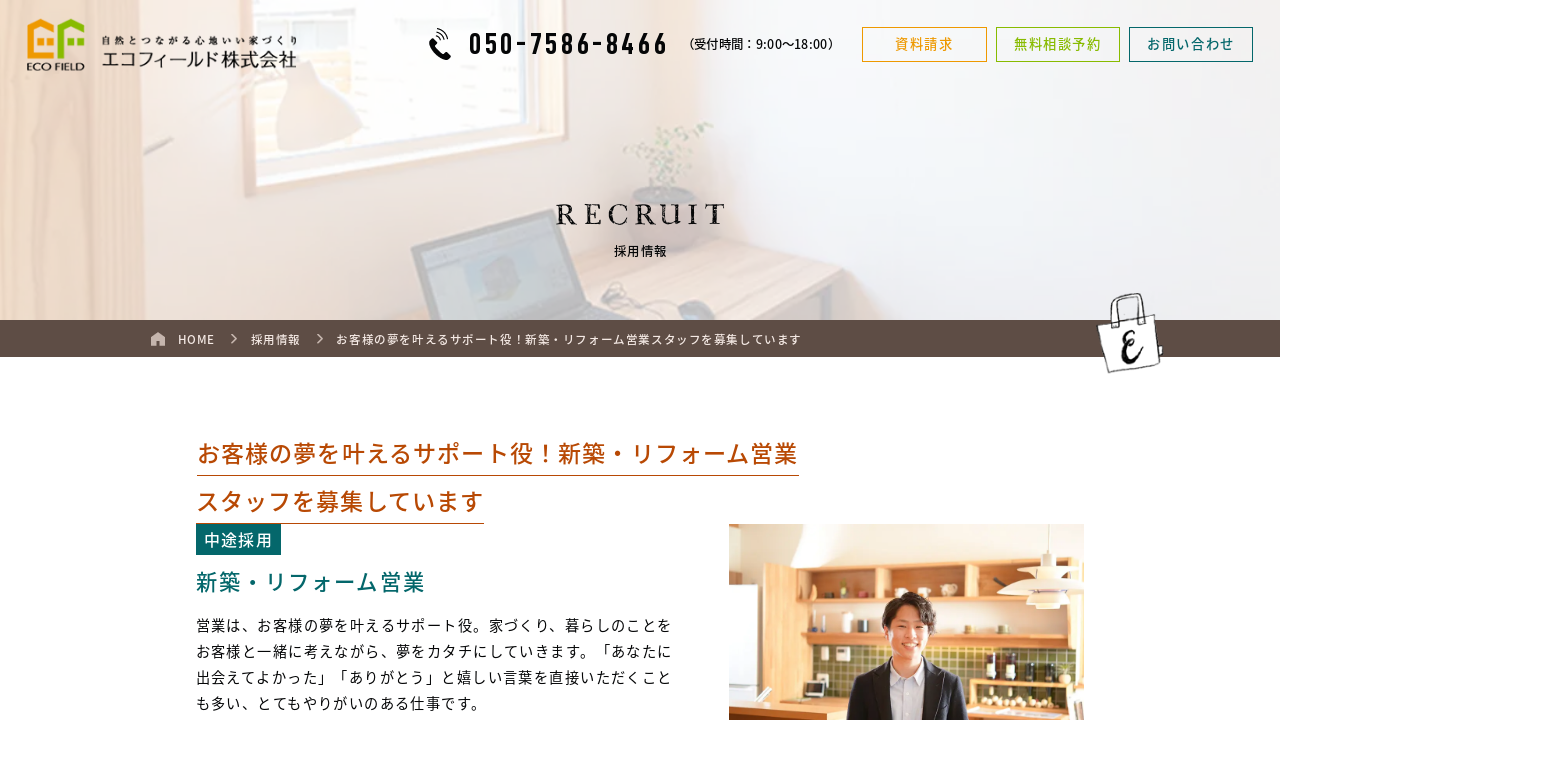

--- FILE ---
content_type: text/html; charset=UTF-8
request_url: https://ecofield.jp/recruit/12015.html
body_size: 15235
content:
<!DOCTYPE html>
<html lang="ja">
    <head prefix="og: http://ogp.me/ns# fb: http://ogp.me/ns/fb# article: http://ogp.me/ns/article#">
      <!-- Google Tag Manager -->
<script>(function(w,d,s,l,i){w[l]=w[l]||[];w[l].push({'gtm.start':
new Date().getTime(),event:'gtm.js'});var f=d.getElementsByTagName(s)[0],
j=d.createElement(s),dl=l!='dataLayer'?'&l='+l:'';j.async=true;j.src=
'https://www.googletagmanager.com/gtm.js?id='+i+dl;f.parentNode.insertBefore(j,f);
})(window,document,'script','dataLayer','GTM-TTS686Q');</script>
<!-- End Google Tag Manager -->      <meta charset="utf-8">
    <meta http-equiv="X-UA-Compatible" content="IE=edge">
    <meta name="viewport" content="width=device-width,initial-scale=1.0,minimum-scale=1.0">
    <meta name="format-detection" content="telephone=no">
    <meta name='robots' content='index, follow, max-image-preview:large, max-snippet:-1, max-video-preview:-1' />

	<!-- This site is optimized with the Yoast SEO plugin v19.1 - https://yoast.com/wordpress/plugins/seo/ -->
	<title>お客様の夢を叶えるサポート役！新築・リフォーム営業スタッフを募集しています | 富士市の注文住宅なら工務店のエコフィールド</title>
	<meta name="description" content="お客様の夢を叶えるサポート役！新築・リフォーム営業スタッフを募集しています のページです。富士市で注文住宅・新築を建てるなら工務店のエコフィールドへ。地産地消自然素材を使用した健康志向の家づくりで、建築士が確かな技術とデザイン力で自然とつながる心地いい家をご提案します！" />
	<link rel="canonical" href="https://ecofield.jp/recruit/12015.html" />
	<meta property="og:locale" content="ja_JP" />
	<meta property="og:type" content="article" />
	<meta property="og:title" content="お客様の夢を叶えるサポート役！新築・リフォーム営業スタッフを募集しています | 富士市の注文住宅なら工務店のエコフィールド" />
	<meta property="og:description" content="お客様の夢を叶えるサポート役！新築・リフォーム営業スタッフを募集しています のページです。富士市で注文住宅・新築を建てるなら工務店のエコフィールドへ。地産地消自然素材を使用した健康志向の家づくりで、建築士が確かな技術とデザイン力で自然とつながる心地いい家をご提案します！" />
	<meta property="og:url" content="https://ecofield.jp/recruit/12015.html" />
	<meta property="og:site_name" content="富士市の注文住宅なら工務店のエコフィールド" />
	<meta property="article:modified_time" content="2023-03-30T06:40:01+00:00" />
	<meta name="twitter:card" content="summary_large_image" />
	<script type="application/ld+json" class="yoast-schema-graph">{"@context":"https://schema.org","@graph":[{"@type":"WebSite","@id":"https://ecofield.jp/#website","url":"https://ecofield.jp/","name":"富士市の注文住宅なら工務店のエコフィールド","description":"富士市で注文住宅・新築を建てるなら工務店のエコフィールドへ。地産地消自然素材を使用した健康志向の家づくりで、建築士が確かな技術とデザイン力で自然とつながる心地いい家をご提案します！","potentialAction":[{"@type":"SearchAction","target":{"@type":"EntryPoint","urlTemplate":"https://ecofield.jp/?s={search_term_string}"},"query-input":"required name=search_term_string"}],"inLanguage":"ja","alternateName":"エコフィールド(富士市の工務店)"},{"@type":"WebPage","@id":"https://ecofield.jp/recruit/12015.html#webpage","url":"https://ecofield.jp/recruit/12015.html","name":"お客様の夢を叶えるサポート役！新築・リフォーム営業スタッフを募集しています | 富士市の注文住宅なら工務店のエコフィールド","isPartOf":{"@id":"https://ecofield.jp/#website"},"datePublished":"2023-03-30T01:20:31+00:00","dateModified":"2023-03-30T06:40:01+00:00","description":"お客様の夢を叶えるサポート役！新築・リフォーム営業スタッフを募集しています のページです。富士市で注文住宅・新築を建てるなら工務店のエコフィールドへ。地産地消自然素材を使用した健康志向の家づくりで、建築士が確かな技術とデザイン力で自然とつながる心地いい家をご提案します！","breadcrumb":{"@id":"https://ecofield.jp/recruit/12015.html#breadcrumb"},"inLanguage":"ja","potentialAction":[{"@type":"ReadAction","target":["https://ecofield.jp/recruit/12015.html"]}]},{"@type":"BreadcrumbList","@id":"https://ecofield.jp/recruit/12015.html#breadcrumb","itemListElement":[{"@type":"ListItem","position":1,"name":"ホーム","item":"https://ecofield.jp/"},{"@type":"ListItem","position":2,"name":"採用情報","item":"https://ecofield.jp/recruit"},{"@type":"ListItem","position":3,"name":"お客様の夢を叶えるサポート役！新築・リフォーム営業スタッフを募集しています"}]}]}</script>
	<!-- / Yoast SEO plugin. -->


<link rel='dns-prefetch' href='//code.jquery.com' />
<link rel='dns-prefetch' href='//yubinbango.github.io' />
<link rel='dns-prefetch' href='//ajax.googleapis.com' />
<link rel='stylesheet' id='classic-theme-styles-css' href='https://ecofield.jp/MEzjmGEE8QVT/wp-includes/css/classic-themes.min.css?ver=1' type='text/css' media='all' />
<style id='global-styles-inline-css' type='text/css'>
body{--wp--preset--color--black: #000000;--wp--preset--color--cyan-bluish-gray: #abb8c3;--wp--preset--color--white: #ffffff;--wp--preset--color--pale-pink: #f78da7;--wp--preset--color--vivid-red: #cf2e2e;--wp--preset--color--luminous-vivid-orange: #ff6900;--wp--preset--color--luminous-vivid-amber: #fcb900;--wp--preset--color--light-green-cyan: #7bdcb5;--wp--preset--color--vivid-green-cyan: #00d084;--wp--preset--color--pale-cyan-blue: #8ed1fc;--wp--preset--color--vivid-cyan-blue: #0693e3;--wp--preset--color--vivid-purple: #9b51e0;--wp--preset--gradient--vivid-cyan-blue-to-vivid-purple: linear-gradient(135deg,rgba(6,147,227,1) 0%,rgb(155,81,224) 100%);--wp--preset--gradient--light-green-cyan-to-vivid-green-cyan: linear-gradient(135deg,rgb(122,220,180) 0%,rgb(0,208,130) 100%);--wp--preset--gradient--luminous-vivid-amber-to-luminous-vivid-orange: linear-gradient(135deg,rgba(252,185,0,1) 0%,rgba(255,105,0,1) 100%);--wp--preset--gradient--luminous-vivid-orange-to-vivid-red: linear-gradient(135deg,rgba(255,105,0,1) 0%,rgb(207,46,46) 100%);--wp--preset--gradient--very-light-gray-to-cyan-bluish-gray: linear-gradient(135deg,rgb(238,238,238) 0%,rgb(169,184,195) 100%);--wp--preset--gradient--cool-to-warm-spectrum: linear-gradient(135deg,rgb(74,234,220) 0%,rgb(151,120,209) 20%,rgb(207,42,186) 40%,rgb(238,44,130) 60%,rgb(251,105,98) 80%,rgb(254,248,76) 100%);--wp--preset--gradient--blush-light-purple: linear-gradient(135deg,rgb(255,206,236) 0%,rgb(152,150,240) 100%);--wp--preset--gradient--blush-bordeaux: linear-gradient(135deg,rgb(254,205,165) 0%,rgb(254,45,45) 50%,rgb(107,0,62) 100%);--wp--preset--gradient--luminous-dusk: linear-gradient(135deg,rgb(255,203,112) 0%,rgb(199,81,192) 50%,rgb(65,88,208) 100%);--wp--preset--gradient--pale-ocean: linear-gradient(135deg,rgb(255,245,203) 0%,rgb(182,227,212) 50%,rgb(51,167,181) 100%);--wp--preset--gradient--electric-grass: linear-gradient(135deg,rgb(202,248,128) 0%,rgb(113,206,126) 100%);--wp--preset--gradient--midnight: linear-gradient(135deg,rgb(2,3,129) 0%,rgb(40,116,252) 100%);--wp--preset--duotone--dark-grayscale: url('#wp-duotone-dark-grayscale');--wp--preset--duotone--grayscale: url('#wp-duotone-grayscale');--wp--preset--duotone--purple-yellow: url('#wp-duotone-purple-yellow');--wp--preset--duotone--blue-red: url('#wp-duotone-blue-red');--wp--preset--duotone--midnight: url('#wp-duotone-midnight');--wp--preset--duotone--magenta-yellow: url('#wp-duotone-magenta-yellow');--wp--preset--duotone--purple-green: url('#wp-duotone-purple-green');--wp--preset--duotone--blue-orange: url('#wp-duotone-blue-orange');--wp--preset--font-size--small: 13px;--wp--preset--font-size--medium: 20px;--wp--preset--font-size--large: 36px;--wp--preset--font-size--x-large: 42px;--wp--preset--spacing--20: 0.44rem;--wp--preset--spacing--30: 0.67rem;--wp--preset--spacing--40: 1rem;--wp--preset--spacing--50: 1.5rem;--wp--preset--spacing--60: 2.25rem;--wp--preset--spacing--70: 3.38rem;--wp--preset--spacing--80: 5.06rem;}:where(.is-layout-flex){gap: 0.5em;}body .is-layout-flow > .alignleft{float: left;margin-inline-start: 0;margin-inline-end: 2em;}body .is-layout-flow > .alignright{float: right;margin-inline-start: 2em;margin-inline-end: 0;}body .is-layout-flow > .aligncenter{margin-left: auto !important;margin-right: auto !important;}body .is-layout-constrained > .alignleft{float: left;margin-inline-start: 0;margin-inline-end: 2em;}body .is-layout-constrained > .alignright{float: right;margin-inline-start: 2em;margin-inline-end: 0;}body .is-layout-constrained > .aligncenter{margin-left: auto !important;margin-right: auto !important;}body .is-layout-constrained > :where(:not(.alignleft):not(.alignright):not(.alignfull)){max-width: var(--wp--style--global--content-size);margin-left: auto !important;margin-right: auto !important;}body .is-layout-constrained > .alignwide{max-width: var(--wp--style--global--wide-size);}body .is-layout-flex{display: flex;}body .is-layout-flex{flex-wrap: wrap;align-items: center;}body .is-layout-flex > *{margin: 0;}:where(.wp-block-columns.is-layout-flex){gap: 2em;}.has-black-color{color: var(--wp--preset--color--black) !important;}.has-cyan-bluish-gray-color{color: var(--wp--preset--color--cyan-bluish-gray) !important;}.has-white-color{color: var(--wp--preset--color--white) !important;}.has-pale-pink-color{color: var(--wp--preset--color--pale-pink) !important;}.has-vivid-red-color{color: var(--wp--preset--color--vivid-red) !important;}.has-luminous-vivid-orange-color{color: var(--wp--preset--color--luminous-vivid-orange) !important;}.has-luminous-vivid-amber-color{color: var(--wp--preset--color--luminous-vivid-amber) !important;}.has-light-green-cyan-color{color: var(--wp--preset--color--light-green-cyan) !important;}.has-vivid-green-cyan-color{color: var(--wp--preset--color--vivid-green-cyan) !important;}.has-pale-cyan-blue-color{color: var(--wp--preset--color--pale-cyan-blue) !important;}.has-vivid-cyan-blue-color{color: var(--wp--preset--color--vivid-cyan-blue) !important;}.has-vivid-purple-color{color: var(--wp--preset--color--vivid-purple) !important;}.has-black-background-color{background-color: var(--wp--preset--color--black) !important;}.has-cyan-bluish-gray-background-color{background-color: var(--wp--preset--color--cyan-bluish-gray) !important;}.has-white-background-color{background-color: var(--wp--preset--color--white) !important;}.has-pale-pink-background-color{background-color: var(--wp--preset--color--pale-pink) !important;}.has-vivid-red-background-color{background-color: var(--wp--preset--color--vivid-red) !important;}.has-luminous-vivid-orange-background-color{background-color: var(--wp--preset--color--luminous-vivid-orange) !important;}.has-luminous-vivid-amber-background-color{background-color: var(--wp--preset--color--luminous-vivid-amber) !important;}.has-light-green-cyan-background-color{background-color: var(--wp--preset--color--light-green-cyan) !important;}.has-vivid-green-cyan-background-color{background-color: var(--wp--preset--color--vivid-green-cyan) !important;}.has-pale-cyan-blue-background-color{background-color: var(--wp--preset--color--pale-cyan-blue) !important;}.has-vivid-cyan-blue-background-color{background-color: var(--wp--preset--color--vivid-cyan-blue) !important;}.has-vivid-purple-background-color{background-color: var(--wp--preset--color--vivid-purple) !important;}.has-black-border-color{border-color: var(--wp--preset--color--black) !important;}.has-cyan-bluish-gray-border-color{border-color: var(--wp--preset--color--cyan-bluish-gray) !important;}.has-white-border-color{border-color: var(--wp--preset--color--white) !important;}.has-pale-pink-border-color{border-color: var(--wp--preset--color--pale-pink) !important;}.has-vivid-red-border-color{border-color: var(--wp--preset--color--vivid-red) !important;}.has-luminous-vivid-orange-border-color{border-color: var(--wp--preset--color--luminous-vivid-orange) !important;}.has-luminous-vivid-amber-border-color{border-color: var(--wp--preset--color--luminous-vivid-amber) !important;}.has-light-green-cyan-border-color{border-color: var(--wp--preset--color--light-green-cyan) !important;}.has-vivid-green-cyan-border-color{border-color: var(--wp--preset--color--vivid-green-cyan) !important;}.has-pale-cyan-blue-border-color{border-color: var(--wp--preset--color--pale-cyan-blue) !important;}.has-vivid-cyan-blue-border-color{border-color: var(--wp--preset--color--vivid-cyan-blue) !important;}.has-vivid-purple-border-color{border-color: var(--wp--preset--color--vivid-purple) !important;}.has-vivid-cyan-blue-to-vivid-purple-gradient-background{background: var(--wp--preset--gradient--vivid-cyan-blue-to-vivid-purple) !important;}.has-light-green-cyan-to-vivid-green-cyan-gradient-background{background: var(--wp--preset--gradient--light-green-cyan-to-vivid-green-cyan) !important;}.has-luminous-vivid-amber-to-luminous-vivid-orange-gradient-background{background: var(--wp--preset--gradient--luminous-vivid-amber-to-luminous-vivid-orange) !important;}.has-luminous-vivid-orange-to-vivid-red-gradient-background{background: var(--wp--preset--gradient--luminous-vivid-orange-to-vivid-red) !important;}.has-very-light-gray-to-cyan-bluish-gray-gradient-background{background: var(--wp--preset--gradient--very-light-gray-to-cyan-bluish-gray) !important;}.has-cool-to-warm-spectrum-gradient-background{background: var(--wp--preset--gradient--cool-to-warm-spectrum) !important;}.has-blush-light-purple-gradient-background{background: var(--wp--preset--gradient--blush-light-purple) !important;}.has-blush-bordeaux-gradient-background{background: var(--wp--preset--gradient--blush-bordeaux) !important;}.has-luminous-dusk-gradient-background{background: var(--wp--preset--gradient--luminous-dusk) !important;}.has-pale-ocean-gradient-background{background: var(--wp--preset--gradient--pale-ocean) !important;}.has-electric-grass-gradient-background{background: var(--wp--preset--gradient--electric-grass) !important;}.has-midnight-gradient-background{background: var(--wp--preset--gradient--midnight) !important;}.has-small-font-size{font-size: var(--wp--preset--font-size--small) !important;}.has-medium-font-size{font-size: var(--wp--preset--font-size--medium) !important;}.has-large-font-size{font-size: var(--wp--preset--font-size--large) !important;}.has-x-large-font-size{font-size: var(--wp--preset--font-size--x-large) !important;}
.wp-block-navigation a:where(:not(.wp-element-button)){color: inherit;}
:where(.wp-block-columns.is-layout-flex){gap: 2em;}
.wp-block-pullquote{font-size: 1.5em;line-height: 1.6;}
</style>
<link rel='stylesheet' id='validationengine-css' href='https://ecofield.jp/MEzjmGEE8QVT/wp-content/themes/ecofieldshinchiku/css/lib/validationEngine.css' type='text/css' media='all' />
<link rel='stylesheet' id='lightbox-css' href='https://ecofield.jp/MEzjmGEE8QVT/wp-content/themes/ecofieldshinchiku/css/lib/lightbox.css' type='text/css' media='all' />
<link rel='stylesheet' id='swiper-css' href='https://ecofield.jp/MEzjmGEE8QVT/wp-content/themes/ecofieldshinchiku/css/lib/swiper.css' type='text/css' media='all' />
<link rel='stylesheet' id='ecofieldshinchiku-common-css' href='https://ecofield.jp/MEzjmGEE8QVT/wp-content/themes/ecofieldshinchiku/css/common.css?ver=2025050961017' type='text/css' media='all' />
<link rel='stylesheet' id='ecofieldshinchiku-page-css' href='https://ecofield.jp/MEzjmGEE8QVT/wp-content/themes/ecofieldshinchiku/css/page.css?ver=2025040144929' type='text/css' media='all' />
<link rel='stylesheet' id='contact-form-7-css' href='https://ecofield.jp/MEzjmGEE8QVT/wp-content/plugins/contact-form-7/includes/css/styles.css?ver=5.5.6.1' type='text/css' media='all' />
<link rel='stylesheet' id='jquery-ui-theme-css' href='https://ajax.googleapis.com/ajax/libs/jqueryui/1.11.4/themes/smoothness/jquery-ui.min.css?ver=1.11.4' type='text/css' media='all' />
<link rel='stylesheet' id='jquery-ui-timepicker-css' href='https://ecofield.jp/MEzjmGEE8QVT/wp-content/plugins/contact-form-7-datepicker/js/jquery-ui-timepicker/jquery-ui-timepicker-addon.min.css?ver=6.1.9' type='text/css' media='all' />
<script src='https://ecofield.jp/MEzjmGEE8QVT/wp-content/themes/ecofieldshinchiku/js/lib/picturefill.js?ver=1' id='picturefill-js'></script>
<script src='https://ecofield.jp/MEzjmGEE8QVT/wp-content/themes/ecofieldshinchiku/js/lib/pf.intrinsic.js?ver=1' id='picturefill-intrinsic-js'></script>
<link rel="https://api.w.org/" href="https://ecofield.jp/wp-json/" /><link rel='shortlink' href='https://ecofield.jp/?p=12015' />
<link rel="alternate" type="application/json+oembed" href="https://ecofield.jp/wp-json/oembed/1.0/embed?url=https%3A%2F%2Fecofield.jp%2Frecruit%2F12015.html" />
<link rel="alternate" type="text/xml+oembed" href="https://ecofield.jp/wp-json/oembed/1.0/embed?url=https%3A%2F%2Fecofield.jp%2Frecruit%2F12015.html&#038;format=xml" />
    <link rel="shortcut icon" href="https://ecofield.jp/MEzjmGEE8QVT/wp-content/themes/ecofieldshinchiku/img/icon/favicon.ico">
    <link rel="apple-touch-icon" sizes="180x180" href="https://ecofield.jp/MEzjmGEE8QVT/wp-content/themes/ecofieldshinchiku/img/icon/apple-touch-icon.png">
    <link rel="icon" type="image/png" sizes="192x192" href="https://ecofield.jp/MEzjmGEE8QVT/wp-content/themes/ecofieldshinchiku/img/icon/icon-192x192.png">
    <link rel="preconnect" href="https://fonts.googleapis.com">
    <link rel="preconnect" href="https://fonts.gstatic.com" crossorigin>
    <link href="https://fonts.googleapis.com/css2?family=Vollkorn:ital,wght@1,500&display=swap" rel="stylesheet">
    
    <script type="application/ld+json">
{
"@context": "https://schema.org",
"@type": "SiteNavigationElement",
"hasPart": [
{"@type": "WebPage","name": "HOME",
"url": "https://ecofield.jp/"},
{"@type": "WebPage","name": "資料請求",
"url": "https://ecofield.jp/book/"},
{"@type": "WebPage","name": "無料相談予約",
"url": "https://ecofield.jp/reserve/"},
{"@type": "WebPage","name": "お問い合わせ",
"url": "https://ecofield.jp/contact/"},
{"@type": "WebPage","name": "LINE相談",
"url": "https://ecofield.jp/line/"},
{"@type": "WebPage","name": "富士市 注文住宅",
"url": "https://ecofield.jp/"},
{"@type": "WebPage","name": "富士宮市 注文住宅",
"url": "https://ecofield.jp/fujinomiya/"},
{"@type": "WebPage","name": "三島市 注文住宅",
"url": "https://ecofield.jp/mishima/"},
{"@type": "WebPage","name": "沼津市 注文住宅",
"url": "https://ecofield.jp/numazu/"},
{"@type": "WebPage","name": "施工事例一覧",
"url": "https://ecofield.jp/works/"},
{"@type": "WebPage","name": "富士市の施工事例",
"url": "https://ecofield.jp/works-area/fuji"},
{"@type": "WebPage","name": "富士宮の施工事例",
"url": "https://ecofield.jp/works-area/fujinomiya"},
{"@type": "WebPage","name": "沼津市の施工事例",
"url": "https://ecofield.jp/works-area/numazu"},
{"@type": "WebPage","name": "三島市の施工事例",
"url": "https://ecofield.jp/works-area/mishima"},
{"@type": "WebPage","name": "その他地域の施工事例",
"url": "https://ecofield.jp/works-area/other"},
{"@type": "WebPage","name": "戸建て住宅",
"url": "https://ecofield.jp/works-cat/house"},
{"@type": "WebPage","name": "店舗",
"url": "https://ecofield.jp/works-cat/shop"},
{"@type": "WebPage","name": "リノベーション",
"url": "https://www.ecoreno-fuji.jp/seko"},
{"@type": "WebPage","name": "モデルハウス『Foret』",
"url": "https://ecofield.jp/foret/"},
{"@type": "WebPage","name": "モデルハウス『NEST』",
"url": "https://ecofield.jp/modelhouse/"},
{"@type": "WebPage","name": "モデルハウス『LasicuⅡ』（リノベーション）",
"url": "https://www.ecoreno-fuji.jp/lasicu"},
{"@type": "WebPage","name": "モデルハウス『Lasicu』（リノベーション）",
"url": "https://www.ecoreno-fuji.jp/modelhouseopen"},
{"@type": "WebPage","name": "エコライフ創造空間『esora』",
"url": "https://ecofield.jp/esora/"},
{"@type": "WebPage","name": "宿泊体感",
"url": "https://ecofield.jp/stay-modelhouse/"},
{"@type": "WebPage","name": "エコフィールドとは",
"url": "https://ecofield.jp/about/"},
{"@type": "WebPage","name": "家づくりの考え方",
"url": "https://ecofield.jp/concept/"},
{"@type": "WebPage","name": "エコフィールドの標準仕様・性能",
"url": "https://ecofield.jp/performance/"},
{"@type": "WebPage","name": "自然と繋がる心地良さをつくる",
"url": "https://ecofield.jp/comfortable-space/"},
{"@type": "WebPage","name": "飽きのこない古びないデザイン",
"url": "https://ecofield.jp/long-life-design/"},
{"@type": "WebPage","name": "人にも地球にも優しく暮らす",
"url": "https://ecofield.jp/ecology/"},
{"@type": "WebPage","name": "保証・アフターメンテナンス",
"url": "https://ecofield.jp/after-maintenance/"},
{"@type": "WebPage","name": "家づくりの流れ",
"url": "https://ecofield.jp/flow/"},
{"@type": "WebPage","name": "静岡県の移住情報",
"url": "https://ecofield.jp/emigrate/"},
{"@type": "WebPage","name": "動画コンテンツ",
"url": "https://ecofield.jp/movie/"},
{"@type": "WebPage","name": "会社案内",
"url": "https://ecofield.jp/company/"},
{"@type": "WebPage","name": "スタッフ紹介",
"url": "https://ecofield.jp/staff/"},
{"@type": "WebPage","name": "お客様インタビュー",
"url": "https://ecofield.jp/voice/"},
{"@type": "WebPage","name": "イベント情報・見学会",
"url": "https://ecofield.jp/event/"},
{"@type": "WebPage","name": "スタッフブログ",
"url": "https://ecofield.jp/blog/"},
{"@type": "WebPage","name": "新着情報",
"url": "https://ecofield.jp/information/"},
{"@type": "WebPage","name": "採用情報",
"url": "https://ecofield.jp/recruit/"},
{"@type": "WebPage","name": "SDGsへの取り組み",
"url": "https://ecofield.jp/sdgs/"},
{"@type": "WebPage","name": "リノベーションをお考えの方へ",
"url": "https://www.ecoreno-fuji.jp/"}
]}</script>
    </head>
      <body>
          <!-- Google Tag Manager (noscript) -->
<noscript><iframe src="https://www.googletagmanager.com/ns.html?id=GTM-TTS686Q"
height="0" width="0" style="display:none;visibility:hidden"></iframe></noscript>
<!-- End Google Tag Manager (noscript) -->        <header id="header" class="header ">
      <div class="header-logo">
        <a href="https://ecofield.jp" class="on--opa">
          <picture>
            <source media="(max-width:750px)" srcset="https://ecofield.jp/MEzjmGEE8QVT/wp-content/themes/ecofieldshinchiku/img/header/logo_sp.png">
            <source media="(min-width:751px)" srcset="https://ecofield.jp/MEzjmGEE8QVT/wp-content/themes/ecofieldshinchiku/img/header/logo.png 1x,https://ecofield.jp/MEzjmGEE8QVT/wp-content/themes/ecofieldshinchiku/img/header/logo-2x.png 2x">
            <img src="https://ecofield.jp/MEzjmGEE8QVT/wp-content/themes/ecofieldshinchiku/img/header/logo.png" width="303" height="60" class="img--fit" alt="エコフィールド株式会社">
          </picture>
        </a>
              </div>
      <div id="navigation" class="header-content">
        <div class="header-content-scroll">
          <div class="header-content-in">
            <ul class="navi">
  <li class="none--sp">
    <div class="navi-normal">
      <div class="navi-menu"><a href="https://ecofield.jp/"><div class="navi-menu-home"></div></a></div>
    </div>
  </li>
  <li>
    <div class="navi-parent">
      <div class="navi-menu"><span>エコフィールドの家づくり</span></div>
    </div>
    <div class="navi-submenu">
      <div class="navi-submenu-list">
        <a href="https://ecofield.jp/about/">エコフィールドとは</a>
        <a href="https://ecofield.jp/concept/">家づくりの考え方</a>
        <a href="https://ecofield.jp/performance/">エコフィールドの標準仕様・性能</a>
        <a href="https://ecofield.jp/comfortable-space/">自然と繋がる心地良さをつくる</a>
        <a href="https://ecofield.jp/long-life-design/">飽きのこない古びないデザイン</a>
        <a href="https://ecofield.jp/ecology/">人にも地球にも優しく暮らす</a>
        <a href="https://ecofield.jp/after-maintenance/">保証・アフターメンテナンス</a>
        <a href="https://ecofield.jp/flow/">家づくりの流れ</a>
        <a href="https://ecofield.jp/emigrate/">静岡県の移住情報</a>
        <a href="https://ecofield.jp/movie/">動画コンテンツ</a>
      </div>
    </div>
  </li>
  <li>
    <div class="navi-parent">
      <div class="navi-menu"><span>施工事例</span></div>
    </div>
    <div class="navi-submenu">
      <div class="navi-submenu-list">
        <a href="https://ecofield.jp/works/">施工事例一覧</a>
        <p class="ac-parent">地域から探す</p>
          <div class="ac-child">
                        <a href="https://ecofield.jp/works-area/fuji">富士市</a><a href="https://ecofield.jp/works-area/fujinomiya">富士宮市</a><a href="https://ecofield.jp/works-area/numazu">沼津市</a><a href="https://ecofield.jp/works-area/mishima">三島市</a><a href="https://ecofield.jp/works-area/other">その他</a>                    </div>
                <a href="https://ecofield.jp/works-cat/house">戸建て住宅</a><a href="https://ecofield.jp/works-cat/shop">店舗</a>            <a href="https://www.ecoreno-fuji.jp/seko" target="_blank">リノベーション</a>
      </div>
    </div>
  </li>
  <li>
    <div class="navi-normal">
      <a href="https://ecofield.jp/event/">
        <div class="navi-menu"><span>イベント情報・見学会</span></div>
      </a>
    </div>
  </li>
  <li>
    <div class="navi-normal">
      <a href="https://ecofield.jp/voice/">
        <div class="navi-menu"><span>お客様インタビュー</span></div>
      </a>
    </div>
  </li>
  <li>
    <div class="navi-parent">
      <div class="navi-menu"><span>モデルハウス</span></div>
    </div>
    <div class="navi-submenu">
      <div class="navi-submenu-list">
        <a href="https://ecofield.jp/foret/">モデルハウス『Foret』</a>
        <a href="https://ecofield.jp/modelhouse/">モデルハウス『NEST』</a>
        <a href="https://www.ecoreno-fuji.jp/lasicu" target="_blank">モデルハウス『LasicuⅡ』<br>（リノベーション）</a>
        <a href="https://www.ecoreno-fuji.jp/modelhouseopen" target="_blank">モデルハウス『Lasicu』<br>（リノベーション）</a>
        <a href="https://ecofield.jp/esora/">エコライフ創造空間『esora』</a>
        <a href="https://ecofield.jp/stay-modelhouse/">宿泊体感</a>
      </div>
    </div>
  </li>
  <li>
    <div class="navi-parent">
      <div class="navi-menu"><span>会社案内</span></div>
    </div>
    <div class="navi-submenu">
      <div class="navi-submenu-list">
        <a href="https://ecofield.jp/company/">会社案内</a>
        <a href="https://ecofield.jp/staff/">スタッフ紹介</a>
        <a href="https://ecofield.jp/blog/">スタッフブログ</a>
        <a href="https://ecofield.jp/information/">新着情報</a>
        <a href="https://ecofield.jp/recruit/">採用情報</a>
        <a href="https://ecofield.jp/sdgs/">SDGsへの取り組み</a>
        <a href="https://www.ecoreno-fuji.jp/" target="_blank">エコフィールドのリノベーション<br class="none--pc">「エコリノ」</a>
        <a href="https://ecofield.ambassador-cloud.biz/login" target="_blank">OB様専用「エコクラブ」</a>
      </div>
    </div>
  </li>
</ul>
            <div class="header-contacts">
              <div class="header-cta">
                                <p class="header-cta-num"><span>050-7586-8466</span></p>
                                <p class="header-cta-time">（受付時間：9:00～18:00）</p>
              </div>
              <div class="header-btn none--sp">
                <a href="https://ecofield.jp/book/" class="header-btn-large header-btn-book">
                  <span>資料請求</span>
                </a>
                <a href="https://ecofield.jp/reserve/" class="header-btn-large header-btn-reserve">
                  <span>無料相談予約</span>
                </a>
                <a href="https://ecofield.jp/contact/" class="header-btn-tiny header-btn-contact">
                  <div></div>
                  <span>お問い合わせ</span>
                </a>
              </div>
              <div class="header-btn none--pc">
                <a href="https://ecofield.jp/book/" class="header-btn-large header-btn-book">
                  <div></div>
                  <span>資料請求</span>
                </a>
                <a href="https://ecofield.jp/reserve/" class="header-btn-large header-btn-reserve">
                  <div></div>
                  <span>無料相談予約</span>
                </a>
                <a href="https://ecofield.jp/esora/" class="header-btn-large header-btn-consul">
                  <div></div>
                  <span>エソラで無料相談</span>
                </a>
                <div>
                  <a href="https://ecofield.jp/contact/" class="header-btn-tiny header-btn-contact">
                    <div></div>
                    <span>お問い合わせ</span>
                  </a>
                  <a href="https://ecofield.jp/line/" class="header-btn-tiny header-btn-line">
                    <div></div>
                    <span>LINE相談</span>
                  </a>
                </div>
                              </div>
            </div>
          </div>
        </div>
      </div>
      <div class="header-action">
        <div class="header-telephone">
                  </div>
        <div class="header-contact">
          <a href="https://ecofield.jp/contact/">
            <span>お問い<br>合わせ</span>
          </a>
        </div>
        <div id="toggle" class="toggle">
          <span></span>
          <span></span>
          <span></span>
        </div>
      </div>
            <div id="follow" class="follow none--sp">
        <div class="follow-btn">
          <a href="https://ecofield.jp/contact/" class="follow-btn-contact">
            <span>お問い合わせ</span>
          </a>
          <a href="https://ecofield.jp/book/" class="follow-btn-book">
            <span>資料請求</span>
          </a>
          <a href="https://ecofield.jp/reserve/" class="follow-btn-reserve">
            <span>無料相談予約</span>
          </a>
        </div>
      </div>
          </header>
    <div class="contents">
            <div id="gnavi" class="gnavis">
        <div class="gnavi gnavi-page">
          <div class="gnavi-logo">
            <a href="https://ecofield.jp" class="on--opa">
              <picture>
                <source media="(max-width:750px)" srcset="https://ecofield.jp/MEzjmGEE8QVT/wp-content/themes/ecofieldshinchiku/img/header/logo_sp.png">
                <source media="(min-width:751px)" srcset="https://ecofield.jp/MEzjmGEE8QVT/wp-content/themes/ecofieldshinchiku/img/header/logo.png 1x,https://ecofield.jp/MEzjmGEE8QVT/wp-content/themes/ecofieldshinchiku/img/header/logo-2x.png 2x">
                <img src="https://ecofield.jp/MEzjmGEE8QVT/wp-content/themes/ecofieldshinchiku/img/header/logo.png" width="303" height="60" class="img--fit" alt="エコフィールド株式会社">
              </picture>
            </a>
          </div>
          <ul class="navi">
  <li class="none--sp">
    <div class="navi-normal">
      <div class="navi-menu"><a href="https://ecofield.jp/"><div class="navi-menu-home"></div></a></div>
    </div>
  </li>
  <li>
    <div class="navi-parent">
      <div class="navi-menu"><span>エコフィールドの家づくり</span></div>
    </div>
    <div class="navi-submenu">
      <div class="navi-submenu-list">
        <a href="https://ecofield.jp/about/">エコフィールドとは</a>
        <a href="https://ecofield.jp/concept/">家づくりの考え方</a>
        <a href="https://ecofield.jp/performance/">エコフィールドの標準仕様・性能</a>
        <a href="https://ecofield.jp/comfortable-space/">自然と繋がる心地良さをつくる</a>
        <a href="https://ecofield.jp/long-life-design/">飽きのこない古びないデザイン</a>
        <a href="https://ecofield.jp/ecology/">人にも地球にも優しく暮らす</a>
        <a href="https://ecofield.jp/after-maintenance/">保証・アフターメンテナンス</a>
        <a href="https://ecofield.jp/flow/">家づくりの流れ</a>
        <a href="https://ecofield.jp/emigrate/">静岡県の移住情報</a>
        <a href="https://ecofield.jp/movie/">動画コンテンツ</a>
      </div>
    </div>
  </li>
  <li>
    <div class="navi-parent">
      <div class="navi-menu"><span>施工事例</span></div>
    </div>
    <div class="navi-submenu">
      <div class="navi-submenu-list">
        <a href="https://ecofield.jp/works/">施工事例一覧</a>
        <p class="ac-parent">地域から探す</p>
          <div class="ac-child">
                        <a href="https://ecofield.jp/works-area/fuji">富士市</a><a href="https://ecofield.jp/works-area/fujinomiya">富士宮市</a><a href="https://ecofield.jp/works-area/numazu">沼津市</a><a href="https://ecofield.jp/works-area/mishima">三島市</a><a href="https://ecofield.jp/works-area/other">その他</a>                    </div>
                <a href="https://ecofield.jp/works-cat/house">戸建て住宅</a><a href="https://ecofield.jp/works-cat/shop">店舗</a>            <a href="https://www.ecoreno-fuji.jp/seko" target="_blank">リノベーション</a>
      </div>
    </div>
  </li>
  <li>
    <div class="navi-normal">
      <a href="https://ecofield.jp/event/">
        <div class="navi-menu"><span>イベント情報・見学会</span></div>
      </a>
    </div>
  </li>
  <li>
    <div class="navi-normal">
      <a href="https://ecofield.jp/voice/">
        <div class="navi-menu"><span>お客様インタビュー</span></div>
      </a>
    </div>
  </li>
  <li>
    <div class="navi-parent">
      <div class="navi-menu"><span>モデルハウス</span></div>
    </div>
    <div class="navi-submenu">
      <div class="navi-submenu-list">
        <a href="https://ecofield.jp/foret/">モデルハウス『Foret』</a>
        <a href="https://ecofield.jp/modelhouse/">モデルハウス『NEST』</a>
        <a href="https://www.ecoreno-fuji.jp/lasicu" target="_blank">モデルハウス『LasicuⅡ』<br>（リノベーション）</a>
        <a href="https://www.ecoreno-fuji.jp/modelhouseopen" target="_blank">モデルハウス『Lasicu』<br>（リノベーション）</a>
        <a href="https://ecofield.jp/esora/">エコライフ創造空間『esora』</a>
        <a href="https://ecofield.jp/stay-modelhouse/">宿泊体感</a>
      </div>
    </div>
  </li>
  <li>
    <div class="navi-parent">
      <div class="navi-menu"><span>会社案内</span></div>
    </div>
    <div class="navi-submenu">
      <div class="navi-submenu-list">
        <a href="https://ecofield.jp/company/">会社案内</a>
        <a href="https://ecofield.jp/staff/">スタッフ紹介</a>
        <a href="https://ecofield.jp/blog/">スタッフブログ</a>
        <a href="https://ecofield.jp/information/">新着情報</a>
        <a href="https://ecofield.jp/recruit/">採用情報</a>
        <a href="https://ecofield.jp/sdgs/">SDGsへの取り組み</a>
        <a href="https://www.ecoreno-fuji.jp/" target="_blank">エコフィールドのリノベーション<br class="none--pc">「エコリノ」</a>
        <a href="https://ecofield.ambassador-cloud.biz/login" target="_blank">OB様専用「エコクラブ」</a>
      </div>
    </div>
  </li>
</ul>
        </div>
      </div>
<script type="application/ld+json">
  {
    "@context" : "https://schema.org/",
    "@type" : "JobPosting",
    "title" : "新築・リフォーム営業",
    "description" : "営業は、お客様の夢を叶えるサポート役。家づくり、暮らしのことをお客様と一緒に考えながら、夢をカタチにしていきます。「あなたに出会えてよかった」「ありがとう」と嬉しい言葉を直接いただくことも多い、とてもやりがいのある仕事です。<br><br>経験をふまえ個別に相談させていただきます。<br>水曜日、祝日、夏季休暇、GW、年末年始休暇<br><br>以下フォームよりご応募ください。<br>【賞与・昇給】賞与年2回、昇給年1回<br />
【保険】社会保険、雇用保険",
    "identifier": {
      "@type": "PropertyValue",
      "name": "エコフィールド株式会社",
      "value": "12015"
    },
    "datePosted" : "2023-03-30",
        "employmentType" : "",
    "hiringOrganization" : {
      "@type" : "Organization",
      "name" : "エコフィールド株式会社",
      "sameAs" : "https://ecofield.jp/",
      "logo" : "https://ecofield.jp/MEzjmGEE8QVT/wp-content/themes/ecofieldshinchiku/img/header/logo.png"
    },
    "jobLocation": {
    "@type": "Place",
      "address": {
      "@type": "PostalAddress",
      "streetAddress": "",
      "addressLocality": "",
      "addressRegion": "",
      "postalCode": "",
      "addressCountry": "JP"
      }
    },
    "baseSalary": {
      "@type": "MonetaryAmount",
      "currency": "JPY",
      "value": {
        "@type": "QuantitativeValue",
                                "unitText": ""
      }
    }
  }
</script>

<div class="page-title">
  <div class="page-title-image">
    <picture>
      <source media="(min-width:751px)" srcset="https://ecofield.jp/MEzjmGEE8QVT/wp-content/themes/ecofieldshinchiku/img/recruit/hero.jpg 1x,https://ecofield.jp/MEzjmGEE8QVT/wp-content/themes/ecofieldshinchiku/img/recruit/hero-2x.jpg 2x">
      <source media="(max-width:750px)" srcset="https://ecofield.jp/MEzjmGEE8QVT/wp-content/themes/ecofieldshinchiku/img/recruit/hero_sp.jpg">
      <img src="https://ecofield.jp/MEzjmGEE8QVT/wp-content/themes/ecofieldshinchiku/img/recruit/hero.jpg"  class="img--fit" alt="採用情報">
    </picture>
  </div>
  <div class="page-title-content">
    <p class="page-title-en">recruit</p>
    <p class="page-title-jp">採用情報</p>
  </div>
</div>
<div id="breadcrumb" class="breadcrumb"><ul class="breadcrumb-list" itemscope itemtype="http://schema.org/BreadcrumbList"><li itemprop="itemListElement" itemscope itemtype="http://schema.org/ListItem"><a itemprop="item" href="https://ecofield.jp/"><span itemprop="name">HOME</span></a><meta itemprop="position" content="1"></li><li itemprop="itemListElement" itemscope itemtype="http://schema.org/ListItem"><a itemprop="item" href="https://ecofield.jp/recruit"><span itemprop="name">採用情報</span></a><meta itemprop="position" content="2"></li><li itemprop="itemListElement" itemscope itemtype="http://schema.org/ListItem"><span itemprop="name">お客様の夢を叶えるサポート役！新築・リフォーム営業スタッフを募集しています</span><meta itemprop="position" content="3"></li></ul></div><main class="sec sec--page">
  <div class="sec__in">
        <section class="sec sec--cmn">
      <h1 class="post-title"><span>お客様の夢を叶えるサポート役！新築・リフォーム営業スタッフを募集しています</span></h1>
      <div class="post">
        <div class="recruit-sgle-main">
                    <div class="recruit-sgle-main-image">
            <img src="https://ecofield.jp/MEzjmGEE8QVT/wp-content/uploads/2022/06/DSC_6582.jpg" class="img--fit" alt="お客様の夢を叶えるサポート役！新築・リフォーム営業スタッフを募集しています">
          </div>
                    <div class="recruit-sgle-main-content">
                        <p class="recruit-sgle-cat">
              <span>中途採用</span>            </p>
                                    <h2 class="recruit-sgle-jobtype">新築・リフォーム営業</h2>
                                    <div class="recruit-sgle-main-desc">
              <p>営業は、お客様の夢を叶えるサポート役。家づくり、暮らしのことをお客様と一緒に考えながら、夢をカタチにしていきます。「あなたに出会えてよかった」「ありがとう」と嬉しい言葉を直接いただくことも多い、とてもやりがいのある仕事です。</p>
            </div>
                        <div class="recruit-sgle-btn">
              <a href="#jobdesc" class="main-btn main-btn--main">
                <span>募集要項を見る</span>
              </a>
            </div>
          </div>
        </div>

        
        
        
                <div id="jobdesc" class="recruit-jobdesc">
          <h2 class="page-head page-head--left">募集要項</h2>
          <div class="recruit-sglee-datas">
                        <dl class="recruit-sglee-data">
              <dt>職種</dt>
              <dd>新築・リフォーム営業</dd>
            </dl>
                                    <dl class="recruit-sglee-data">
              <dt>雇用形態</dt>
              <dd>正社員</dd>
            </dl>
                                    <dl class="recruit-sglee-data">
              <dt>仕事内容</dt>
              <dd>お客様の夢を叶えるサポート役。家づくり、暮らしのことをお客様と一緒に考えて実現していきます。</dd>
            </dl>
                                                <dl class="recruit-sglee-data">
              <dt>資格</dt>
              <dd>高校、専門学校、大学卒業見込みまたは卒業されている方、普通自動車免許所有者</dd>
            </dl>
                                    <dl class="recruit-sglee-data">
              <dt>勤務地</dt>
              <dd>静岡県富士市中里2591-10</dd>
            </dl>
                                    <dl class="recruit-sglee-data">
              <dt>勤務時間</dt>
              <dd>9:00～18:00（実働8時間）</dd>
            </dl>
                                    <dl class="recruit-sglee-data">
              <dt>給与</dt>
              <dd>経験をふまえ個別に相談させていただきます。</dd>
            </dl>
                                    <dl class="recruit-sglee-data">
              <dt>休日休暇</dt>
              <dd>水曜日、祝日、夏季休暇、GW、年末年始休暇</dd>
            </dl>
                                                <dl class="recruit-sglee-data">
              <dt>応募方法</dt>
              <dd>以下フォームよりご応募ください。</dd>
            </dl>
                                    <dl class="recruit-sglee-data">
              <dt>その他</dt>
              <dd>【賞与・昇給】賞与年2回、昇給年1回<br />
【保険】社会保険、雇用保険</dd>
            </dl>
                      </div>
        </div>
        
                <div class="recruit-maps">
          <h2 class="page-head left">勤務地</h2>
          <div class="recruit-map">
            <div class="ggmap"><iframe src="https://www.google.com/maps/embed?pb=!1m18!1m12!1m3!1d18453.922177603676!2d138.72281686996516!3d35.15104943597845!2m3!1f0!2f0!3f0!3m2!1i1024!2i768!4f13.1!3m3!1m2!1s0x6019807b2b2d8f6f%3A0xadd4a0f40a6611a2!2z44Ko44Kz44OV44Kj44O844Or44OJ!5e0!3m2!1sja!2sjp!4v1655964725924!5m2!1sja!2sjp" width="600" height="450" style="border:0;" allowfullscreen="" loading="lazy" referrerpolicy="no-referrer-when-downgrade"></iframe></div>
          </div>
        </div>
              </div>
      <div class="pagenavi">
                <div class="pagenavi-back">
          <a href="https://ecofield.jp/recruit/">
            <span>一覧ページへ</span>
          </a>
        </div>
                <div class="pagenavi-next"><a href="https://ecofield.jp/recruit/11221.html" rel="next">次へ</a></div>
              </div>
    </section>
    <section id="recruitform" class="sec sec--form">
      <div class="form-heads">
        <h2 class="form-head">採用に関する<br class="br--sp">お問い合わせはこちら</h2>
      </div>
      <script>document.addEventListener( 'wpcf7mailsent', function( event ) {location = '/recruit/comp/';}, false );</script>
      <div role="form" class="wpcf7" id="wpcf7-f9-p12015-o1" lang="ja" dir="ltr">
<div class="screen-reader-response"><p role="status" aria-live="polite" aria-atomic="true"></p> <ul></ul></div>
<form action="/recruit/12015.html#wpcf7-f9-p12015-o1" method="post" class="wpcf7-form init h-adr" novalidate="novalidate" data-status="init" id="form">
<div style="display: none;">
<input type="hidden" name="_wpcf7" value="9" />
<input type="hidden" name="_wpcf7_version" value="5.5.6.1" />
<input type="hidden" name="_wpcf7_locale" value="ja" />
<input type="hidden" name="_wpcf7_unit_tag" value="wpcf7-f9-p12015-o1" />
<input type="hidden" name="_wpcf7_container_post" value="12015" />
<input type="hidden" name="_wpcf7_posted_data_hash" value="" />
<input type="hidden" name="custom_wpcf7_container_post_id" value="12015" />
</div>
<div class="form-desc paragraph">
<p>お問い合わせ内容をご入力のうえ、送信してください。<br>当フォームにご入力いただいた情報は、<br class="br--sp">SSL技術により暗号化されて送信されます。<br>また、個人情報は当社<a href="https://ecofield.jp/policy/" class="on--opa">プライバシーポリシー</a>に基づき、<br class="br--sp">大切に扱わせていただきます。</p>
</div>
<div class="form-box">
<table class="form">
<tbody>
<tr>
<th>応募する仕事</th>
<td class="form-jobname">新築・リフォーム営業</td>
</tr>
<tr>
<th>お名前<span class="form-label form-label--req">必須</span></th>
<td>
<div class="form-name">
<div class="item">
<div class="tit">姓</div>
<p> <span class="wpcf7-form-control-wrap your-name"><input type="text" name="your-name" value="" size="40" class="wpcf7-form-control wpcf7-text wpcf7-validates-as-required form-input-req" id="form-name" aria-required="true" aria-invalid="false" placeholder="例）名前" /></span>
    </p></div>
<div class="item">
<div class="tit">名</div>
<p> <span class="wpcf7-form-control-wrap your-name-mei"><input type="text" name="your-name-mei" value="" size="40" class="wpcf7-form-control wpcf7-text wpcf7-validates-as-required form-input-req" id="form-name-mei" aria-required="true" aria-invalid="false" placeholder="例）太郎" /></span>
    </p></div>
</div>
</td>
</tr>
<tr>
<th>フリガナ<span class="form-label form-label--req">必須</span></th>
<td>
<div class="form-name">
<div class="item">
<div class="tit">セイ</div>
<p> <span class="wpcf7-form-control-wrap your-furikana"><input type="text" name="your-furikana" value="" size="40" class="wpcf7-form-control wpcf7-text wpcf7-validates-as-required form-input-req" id="form-furikana" aria-required="true" aria-invalid="false" placeholder="例）ナマエ" /></span>
    </p></div>
<div class="item">
<div class="tit">メイ</div>
<p> <span class="wpcf7-form-control-wrap your-furikana-mei"><input type="text" name="your-furikana-mei" value="" size="40" class="wpcf7-form-control wpcf7-text wpcf7-validates-as-required form-input-req" id="form-furikana-mei" aria-required="true" aria-invalid="false" placeholder="例）タロウ" /></span>
    </p></div>
</div>
</td>
</tr>
<tr>
<th>年齢<span class="form-label form-label--req">必須</span></th>
<td>
<div class="form-age"><span class="wpcf7-form-control-wrap your-age"><input type="text" name="your-age" value="" size="40" class="wpcf7-form-control wpcf7-text wpcf7-validates-as-required form-input-req" id="form-age" aria-required="true" aria-invalid="false" placeholder="例）26" /></span> <span class="unit">歳</span></div>
</td>
</tr>
<tr>
<th>性別<span class="form-label form-label--req">必須</span></th>
<td><span class="wpcf7-form-control-wrap your-sex"><span class="wpcf7-form-control wpcf7-radio" id="form-sex"><span class="wpcf7-list-item first"><label><input type="radio" name="your-sex" value="男性" checked="checked" /><span class="wpcf7-list-item-label">男性</span></label></span><span class="wpcf7-list-item last"><label><input type="radio" name="your-sex" value="女性" /><span class="wpcf7-list-item-label">女性</span></label></span></span></span></td>
</tr>
<tr>
<th>電話番号<span class="form-label form-label--req">必須</span></th>
<td><span class="wpcf7-form-control-wrap your-tel"><input type="tel" name="your-tel" value="" size="40" minlength="10" class="wpcf7-form-control wpcf7-text wpcf7-tel wpcf7-validates-as-required wpcf7-validates-as-tel form-input-req" id="form-tel" aria-required="true" aria-invalid="false" placeholder="例）01234567890" /></span></td>
</tr>
<tr>
<th>メールアドレス<span class="form-label form-label--req">必須</span></th>
<td><span class="wpcf7-form-control-wrap your-email"><input type="email" name="your-email" value="" size="40" class="wpcf7-form-control wpcf7-text wpcf7-email wpcf7-validates-as-required wpcf7-validates-as-email form-input-req" id="form-email" aria-required="true" aria-invalid="false" placeholder="例）example@example.com" /></span></td>
</tr>
<tr>
<th>郵便番号<span class="form-label form-label--unreq">任意</span></th>
<td><span class="p-country-name" style="display:none;">Japan</span><span class="wpcf7-form-control-wrap your-zip"><input type="text" name="your-zip" value="" size="40" class="wpcf7-form-control wpcf7-text p-postal-code" id="form-zipcode" aria-invalid="false" placeholder="例）1234567" /></span>
<p class="form-hosoku">自動的に住所が入ります</p>
</td>
</tr>
<tr>
<th>ご住所<span class="form-label form-label--req">必須</span></th>
<td><span class="wpcf7-form-control-wrap your-add"><input type="text" name="your-add" value="" size="40" class="wpcf7-form-control wpcf7-text wpcf7-validates-as-required form-input-req p-region p-locality p-street-address p-extended-address" aria-required="true" aria-invalid="false" placeholder="住所を入力してください" /></span></td>
</tr>
<tr>
<th>番地以降<span class="form-label form-label--req">必須</span></th>
<td><span class="wpcf7-form-control-wrap your-add02"><input type="text" name="your-add02" value="" size="40" class="wpcf7-form-control wpcf7-text wpcf7-validates-as-required form-input-req" aria-required="true" aria-invalid="false" placeholder="番地以降を入力してください" /></span></td>
</tr>
<tr>
<th>ご質問・ご希望<span class="form-label form-label--unreq">任意</span></th>
<td>
<div><span class="wpcf7-form-control-wrap your-message"><textarea name="your-message" cols="40" rows="10" class="wpcf7-form-control wpcf7-textarea" id="form-messeage" aria-invalid="false" placeholder="質問内容を入力してください"></textarea></span></div>
</td>
</tr>
</tbody>
</table>
</div>
<div class="form-caution paragraph">
<p>ecofield.jpのドメイン指定受信の設定をお願いいたします。</p>
<p>お問い合わせいただいたお客様には、自動で受付確認メールを送信しております。<br>受付確認メールを受信されていないお客様は、携帯電話の受信設定により弊社からのメールを受信拒否している恐れがございますので、ご確認ください。</p>
</div>
<div class="form-btn"><input type="submit" value="送信する" class="wpcf7-form-control has-spinner wpcf7-submit form-submit" /></div>
<p style="display: none !important;"><label>&#916;<textarea name="_wpcf7_ak_hp_textarea" cols="45" rows="8" maxlength="100"></textarea></label><input type="hidden" id="ak_js_1" name="_wpcf7_ak_js" value="29"/><script>document.getElementById( "ak_js_1" ).setAttribute( "value", ( new Date() ).getTime() );</script></p><div class="wpcf7-response-output" aria-hidden="true"></div></form></div>    </section>
    </div>
</main>
        <section class="sec sec--thought">
  <div class="thought-logo"></div>
  <div class="sec__in">
    <div class="thought-box">
      <div class="sechead">
        <div class="sechead-logo">
          <picture>
              <source media="(max-width:750px)" srcset="https://ecofield.jp/MEzjmGEE8QVT/wp-content/themes/ecofieldshinchiku/img/common/ecobase_sp.png">
              <source media="(min-width:751px)" srcset="https://ecofield.jp/MEzjmGEE8QVT/wp-content/themes/ecofieldshinchiku/img/common/ecobase.png 1x,https://ecofield.jp/MEzjmGEE8QVT/wp-content/themes/ecofieldshinchiku/img/common/ecobase-2x.png 2x">
              <img src="https://ecofield.jp/MEzjmGEE8QVT/wp-content/themes/ecofieldshinchiku/img/common/ecobase.png" width="357" height="108" class="img--fit" alt="Eco Base">
            </picture>
        </div>
        <h2 class="sechead-jp">エコフィールドの心地いい木の家<br>「ECO BASE」が大切にする3つの思い</h2>
      </div>
      <ul class="thought">
        <li>
          <a href="https://ecofield.jp/comfortable-space/" class="on--opa">
            <div class="thought-image"><div></div></div>
            <h3 class="thought-head">自然と繋がる<br>心地良さをつくる</h3>
          </a>
        </li>
        <li>
          <a href="https://ecofield.jp/long-life-design/" class="on--opa">
            <div class="thought-image"><div></div></div>
            <h3 class="thought-head">飽きのこない<br>古びないデザイン</h3>
          </a>
        </li>
        <li>
          <a href="https://ecofield.jp/ecology/" class="on--opa">
            <div class="thought-image"><div></div></div>
            <h3 class="thought-head">人にも地球にも<br>優しく暮らす</h3>
          </a>
        </li>
      </ul>
      <div class="thought-btn">
        <a href="https://ecofield.jp/concept/" class="main-btn">
          <span>家づくりの考え方</span>
        </a>
      </div>
    </div>
  </div>
</section>
    <section class="sec sec--menu">
      <div class="menu">
        <a href="https://ecofield.jp/works/" class="menu-works on--opa">
          <div class="menu-image"><div></div></div>
          <div class="menu-content">
            <div>
              <p class="menu-en">WORKS</p>
              <h3 class="menu-jp">施工事例</h3>
            </div>
          </div>
        </a>
        <a href="https://ecofield.jp/voice/" class="menu-voice on--opa">
          <div class="menu-image"><div></div></div>
          <div class="menu-content">
            <div>
              <p class="menu-en">INTERVIEW</p>
              <h3 class="menu-jp">お客様インタビュー</h3>
            </div>
          </div>
        </a>
        <a href="https://ecofield.jp/event/" class="menu-event on--opa">
          <div class="menu-image"><div></div></div>
          <div class="menu-content">
            <div>
              <p class="menu-en">EVENT</p>
              <h3 class="menu-jp">イベント情報・見学会</h3>
            </div>
          </div>
        </a>
      </div>
    </section>
        <div class="sec sec--inqury">
      <div class="inqury">
        <div class="inqury-cta">
                    <p class="inqury-cta-num"><span>050-7586-8466</span></p>
                    <ul class="inqury-cta-time">
            <li>【営業時間】9:00～18:00</li>
            <li>【定休日】毎週水曜日・祝日</li>
          </ul>
        </div>
        <div class="inqury-btn">
          <a href="https://ecofield.jp/book/" class="inqury-btn-large inqury-btn-book">
            <div></div>
            <span>資料請求</span>
          </a>
          <a href="https://ecofield.jp/reserve/" class="inqury-btn-large inqury-btn-reserve">
            <div></div>
            <span>無料相談予約</span>
          </a>
          <a href="https://ecofield.jp/esora/" class="inqury-btn-large inqury-btn-consul">
            <div></div>
            <span>エソラで無料相談</span>
          </a>
          <div>
            <a href="https://ecofield.jp/contact/" class="inqury-btn-tiny inqury-btn-contact">
              <div></div>
              <span>お問い合わせ</span>
            </a>
            <a href="https://ecofield.jp/line/" class="inqury-btn-tiny inqury-btn-line">
              <div></div>
              <span>LINE相談</span>
            </a>
          </div>
        </div>
      </div>
    </div>
      </div>
    <footer id="footer" class="footer">
      <ul class="footer-navi">
        <li>
          <div>
            <p class="footer-navi-head"><a href="https://ecofield.jp/">HOME</a></p>
            <ul class="footer-navi-list">
              <li><a href="https://ecofield.jp/book/">資料請求</a></li>
              <li><a href="https://ecofield.jp/reserve/">無料相談予約</a></li>
              <li><a href="https://ecofield.jp/contact/">お問い合わせ</a></li>
              <li><a href="https://ecofield.jp/line/">LINE相談</a></li>
            </ul>
          </div>
          <div>
            <p class="footer-navi-head">注文住宅について</p>
            <ul class="footer-navi-list">
              <li><a href="https://ecofield.jp/fujishi/">富士市 注文住宅</a></li>
              <li><a href="https://ecofield.jp/fujinomiya/">富士宮市 注文住宅</a></li>
              <li><a href="https://ecofield.jp/mishima/">三島市 注文住宅</a></li>
              <li><a href="https://ecofield.jp/numazu/">沼津市 注文住宅</a></li>
            </ul>
          </div>
        </li>
        <li>
          <div>
            <p class="footer-navi-head">施工事例</p>
            <ul class="footer-navi-list">
              <li><a href="https://ecofield.jp/works/">施工事例一覧</a></li>
                            <li><a href="https://ecofield.jp/works-cat/house">戸建て住宅</a></li><li><a href="https://ecofield.jp/works-cat/shop">店舗</a></li>                        <li><a href="https://www.ecoreno-fuji.jp/seko" target="_blank">リノベーション</a></li>
            </ul>
          </div>
          <div>
            <p class="footer-navi-head">モデルハウス</p>
            <ul class="footer-navi-list">
              <li><a href="https://ecofield.jp/foret/">モデルハウス『Foret』</a></li>
              <li><a href="https://ecofield.jp/modelhouse/">モデルハウス『NEST』</a></li>
              <li><a href="https://www.ecoreno-fuji.jp/lasicu" target="_blank">モデルハウス『LasicuⅡ』（リノベーション）</a></li>
              <li><a href="https://www.ecoreno-fuji.jp/modelhouseopen" target="_blank">モデルハウス『Lasicu』（リノベーション）</a></li>
              <li><a href="https://ecofield.jp/esora/">エコライフ創造空間『esora』</a></li>
              <li><a href="https://ecofield.jp/stay-modelhouse/">宿泊体感</a></li>
            </ul>
          </div>
        </li>
        <li>
          <div class="footer-navi-box">
            <p class="footer-navi-head">エコフィールドの家づくり</p>
            <ul class="footer-navi-list">
              <li><a href="https://ecofield.jp/about/">エコフィールドとは</a></li>
              <li><a href="https://ecofield.jp/concept/">家づくりの考え方</a></li>
              <li><a href="https://ecofield.jp/performance/">エコフィールドの標準仕様・性能</a></li>
              <li><a href="https://ecofield.jp/comfortable-space/">自然と繋がる心地良さをつくる</a></li>
              <li><a href="https://ecofield.jp/long-life-design/">飽きのこない古びないデザイン</a></li>
              <li><a href="https://ecofield.jp/ecology/">人にも地球にも優しく暮らす</a></li>
              <li><a href="https://ecofield.jp/after-maintenance/">保証・アフターメンテナンス</a></li>
              <li><a href="https://ecofield.jp/flow/">家づくりの流れ</a></li>
              <li><a href="https://ecofield.jp/emigrate/">静岡県の移住情報</a></li>
              <li><a href="https://ecofield.jp/movie/">動画コンテンツ</a></li>
            </ul>
          </div>
        </li>
        <li>
          <div class="footer-navi-box">
            <p class="footer-navi-head">会社紹介</p>
            <ul class="footer-navi-list">
              <li><a href="https://ecofield.jp/company/">会社案内</a></li>
              <li><a href="https://ecofield.jp/staff/">スタッフ紹介</a></li>
              <li><a href="https://ecofield.jp/voice/">お客様インタビュー</a></li>
              <li><a href="https://ecofield.jp/event/">イベント情報・見学会</a></li>
              <li><a href="https://ecofield.jp/blog/">スタッフブログ</a></li>
              <li><a href="https://ecofield.jp/information/">新着情報</a></li>
              <li><a href="https://ecofield.jp/recruit/">採用情報</a></li>
              <li><a href="https://ecofield.jp/sdgs/">SDGsへの取り組み</a></li>
              <li><a href="https://www.ecoreno-fuji.jp/" target="_blank">エコフィールドのリノベーション「エコリノ」</a></li>
              <li><a href="https://ecofield.ambassador-cloud.biz/login" target="_blank">OB様専用「エコクラブ」</a></li>
            </ul>
          </div>
        </li>
      </ul>
      <div class="footer-bottom">
        <ul class="footer-social">
                    <li>
            <a href="https://www.youtube.com/channel/UCN-G3JgKtKw_sGRhoygSANg?app=desktop&reload=9" target="_blank" class="on--opa">
              <img src="https://ecofield.jp/MEzjmGEE8QVT/wp-content/themes/ecofieldshinchiku/img/sns/youtube.svg" width="47" height="33" class="img--fit" alt="YouTube">
            </a>
          </li>
                              <li>
            <a href="https://www.instagram.com/ecofield_ordermadehouse/" target="_blank" class="on--opa">
              <img src="https://ecofield.jp/MEzjmGEE8QVT/wp-content/themes/ecofieldshinchiku/img/sns/insta.svg" width="32" height="32" class="img--fit" alt="instagram">
            </a>
          </li>
                              <li>
            <a href="https://www.facebook.com/emunoie" target="_blank" class="on--opa">
              <img src="https://ecofield.jp/MEzjmGEE8QVT/wp-content/themes/ecofieldshinchiku/img/sns/fb.svg" width="32" height="32" class="img--fit" alt="Facebook">
            </a>
          </li>
                  </ul>
        <ul class="footer-subnavi">
          <li><a href="https://ecofield.jp/policy/">プライバシーポリシー</a></li>
          <li><a href="https://ecofield.jp/sitemap/">サイトマップ</a></li>
        </ul>
        <div class="footer-copy">
        <p>© <script>document.write(new Date().getFullYear());</script>
        <a href="https://ecofield.jp">富士市の注文住宅なら工務店エコフィールド</a></p>
        </div>
      </div>
      <div id="pagetop" class="pagetop">
        <picture>
          <source media="(max-width:750px)" width="87" height="81" srcset="https://ecofield.jp/MEzjmGEE8QVT/wp-content/themes/ecofieldshinchiku/img/footer/pagetop_sp.png">
          <source media="(min-width:751px)" width="60" height="55" srcset="https://ecofield.jp/MEzjmGEE8QVT/wp-content/themes/ecofieldshinchiku/img/footer/pagetop.png 1x,https://ecofield.jp/MEzjmGEE8QVT/wp-content/themes/ecofieldshinchiku/img/footer/pagetop-2x.png 2x">
          <img src="https://ecofield.jp/MEzjmGEE8QVT/wp-content/themes/ecofieldshinchiku/img/footer/pagetop.png" width="60" height="55" class="img--fit" alt="TOP">
        </picture>
      </div>
            <div id="float" class="float">
        <div class="float-btns">
          <a href="tel:050-7586-8466" onclick="dataLayer.push({'event': 'phone-number-tap-footer'});" class="float-btn-call">
            <img src="https://ecofield.jp/MEzjmGEE8QVT/wp-content/themes/ecofieldshinchiku/img/float/tel.png" width="60" height="55" class="img--fit" alt="TEK">
          </a>
          <a href="https://ecofield.jp/book/" class="float-btn-contact">
            <img src="https://ecofield.jp/MEzjmGEE8QVT/wp-content/themes/ecofieldshinchiku/img/float/book.png" width="60" height="55" class="img--fit" alt="資料請求">
          </a>
          <a href="https://ecofield.jp/reserve/" class="float-btn-line">
            <img src="https://ecofield.jp/MEzjmGEE8QVT/wp-content/themes/ecofieldshinchiku/img/float/reserve.png" width="60" height="55" class="img--fit" alt="来店予約">
          </a>
        </div>
      </div>
          </footer>
    <script src='https://code.jquery.com/jquery-3.6.0.min.js?ver=3.4.1' id='jquery-js'></script>
<script src='https://ecofield.jp/MEzjmGEE8QVT/wp-content/themes/ecofieldshinchiku/js/lib/ofi.js?ver=3.2.4' id='ofi-js'></script>
<script src='https://ecofield.jp/MEzjmGEE8QVT/wp-content/themes/ecofieldshinchiku/js/form.js?ver=1.1.0' id='ecofield-form-js'></script>
<script src='https://ecofield.jp/MEzjmGEE8QVT/wp-content/themes/ecofieldshinchiku/js/lib/validationEngine.js?ver=1.1.0' id='validationengine-js'></script>
<script src='https://ecofield.jp/MEzjmGEE8QVT/wp-content/themes/ecofieldshinchiku/js/lib/validationEngine-ja.js?ver=1.1.0' id='validationengine-ja-js'></script>
<script src='https://yubinbango.github.io/yubinbango/yubinbango.js' id='yubinbango-js'></script>
<script src='https://ecofield.jp/MEzjmGEE8QVT/wp-content/themes/ecofieldshinchiku/js/lib/lightbox.js?ver=2.10.0' id='lightbox-js'></script>
<script src='https://ecofield.jp/MEzjmGEE8QVT/wp-content/themes/ecofieldshinchiku/js/common.js?ver=1.1.0' id='ecofieldshinchiku-js'></script>
<script src='https://ecofield.jp/MEzjmGEE8QVT/wp-content/themes/ecofieldshinchiku/js/lib/swiper.js?ver=1.8.1' id='swiper-js'></script>
<script src='https://ecofield.jp/MEzjmGEE8QVT/wp-content/themes/ecofieldshinchiku/js/page.js?ver=1.1.0' id='ecofieldshinchiku-page-js'></script>
<script src='https://ecofield.jp/MEzjmGEE8QVT/wp-includes/js/dist/vendor/regenerator-runtime.min.js?ver=0.13.9' id='regenerator-runtime-js'></script>
<script src='https://ecofield.jp/MEzjmGEE8QVT/wp-includes/js/dist/vendor/wp-polyfill.min.js?ver=3.15.0' id='wp-polyfill-js'></script>
<script type='text/javascript' id='contact-form-7-js-extra'>
/* <![CDATA[ */
var wpcf7 = {"api":{"root":"https:\/\/ecofield.jp\/wp-json\/","namespace":"contact-form-7\/v1"}};
/* ]]> */
</script>
<script src='https://ecofield.jp/MEzjmGEE8QVT/wp-content/plugins/contact-form-7/includes/js/index.js?ver=5.5.6.1' id='contact-form-7-js'></script>
<script src='https://ecofield.jp/MEzjmGEE8QVT/wp-includes/js/jquery/ui/core.min.js?ver=1.13.2' id='jquery-ui-core-js'></script>
<script src='https://ecofield.jp/MEzjmGEE8QVT/wp-includes/js/jquery/ui/datepicker.min.js?ver=1.13.2' id='jquery-ui-datepicker-js'></script>
<script id='jquery-ui-datepicker-js-after'>
jQuery(function(jQuery){jQuery.datepicker.setDefaults({"closeText":"\u9589\u3058\u308b","currentText":"\u4eca\u65e5","monthNames":["1\u6708","2\u6708","3\u6708","4\u6708","5\u6708","6\u6708","7\u6708","8\u6708","9\u6708","10\u6708","11\u6708","12\u6708"],"monthNamesShort":["1\u6708","2\u6708","3\u6708","4\u6708","5\u6708","6\u6708","7\u6708","8\u6708","9\u6708","10\u6708","11\u6708","12\u6708"],"nextText":"\u6b21","prevText":"\u524d","dayNames":["\u65e5\u66dc\u65e5","\u6708\u66dc\u65e5","\u706b\u66dc\u65e5","\u6c34\u66dc\u65e5","\u6728\u66dc\u65e5","\u91d1\u66dc\u65e5","\u571f\u66dc\u65e5"],"dayNamesShort":["\u65e5","\u6708","\u706b","\u6c34","\u6728","\u91d1","\u571f"],"dayNamesMin":["\u65e5","\u6708","\u706b","\u6c34","\u6728","\u91d1","\u571f"],"dateFormat":"MM d, yy","firstDay":1,"isRTL":false});});
</script>
<script src='https://ajax.googleapis.com/ajax/libs/jqueryui/1.11.4/i18n/datepicker-ja.min.js?ver=1.11.4' id='jquery-ui-ja-js'></script>
<script src='https://ecofield.jp/MEzjmGEE8QVT/wp-content/plugins/contact-form-7-datepicker/js/jquery-ui-timepicker/jquery-ui-timepicker-addon.min.js?ver=6.1.9' id='jquery-ui-timepicker-js'></script>
<script src='https://ecofield.jp/MEzjmGEE8QVT/wp-content/plugins/contact-form-7-datepicker/js/jquery-ui-timepicker/i18n/jquery-ui-timepicker-ja.js?ver=6.1.9' id='jquery-ui-timepicker-ja-js'></script>
<script src='https://ecofield.jp/MEzjmGEE8QVT/wp-includes/js/jquery/ui/mouse.min.js?ver=1.13.2' id='jquery-ui-mouse-js'></script>
<script src='https://ecofield.jp/MEzjmGEE8QVT/wp-includes/js/jquery/ui/slider.min.js?ver=1.13.2' id='jquery-ui-slider-js'></script>
<script src='https://ecofield.jp/MEzjmGEE8QVT/wp-includes/js/jquery/ui/controlgroup.min.js?ver=1.13.2' id='jquery-ui-controlgroup-js'></script>
<script src='https://ecofield.jp/MEzjmGEE8QVT/wp-includes/js/jquery/ui/checkboxradio.min.js?ver=1.13.2' id='jquery-ui-checkboxradio-js'></script>
<script src='https://ecofield.jp/MEzjmGEE8QVT/wp-includes/js/jquery/ui/button.min.js?ver=1.13.2' id='jquery-ui-button-js'></script>
<script src='https://ecofield.jp/MEzjmGEE8QVT/wp-content/plugins/contact-form-7-datepicker/js/jquery-ui-sliderAccess.js?ver=6.1.9' id='jquery-ui-slider-access-js'></script>
    
        
  </body>
</html>


--- FILE ---
content_type: text/css
request_url: https://ecofield.jp/MEzjmGEE8QVT/wp-content/themes/ecofieldshinchiku/css/lib/validationEngine.css
body_size: 646
content:


.ui-dialog .formError { z-index: 5000; }
.ui-dialog .formError .formErrorContent { z-index: 5001; }
.ui-dialog .formError .formErrorArrow { z-index: 5006; }




.inputContainer {
  position: relative;
  float: left;
}

.formError {
  position: absolute;

  top: 300px;
  left: 300px;
  display: block;
  cursor: pointer;
  text-align: left;
}

.ajaxSubmit {
  padding: 20px;
  background: #55ea55;
  border: 1px solid #999;
  display: none;
}



.formError .formErrorContent {
  position: relative;
  top: 0;
  left: 0;
  display: block;
  width: 100%;
  margin-top: .5em;
  color: #dc3232;
  font-size: 1em;
  line-height: 1.35em;
}

.greenPopup .formErrorContent {
  background: #33be40;
}

.blackPopup .formErrorContent {
  background: #393939;
  color: #FFF;
}

.formError .formErrorArrow {
  width: 15px;
  margin: -2px 0 0 13px;
  position:relative;
}
body[dir='rtl'] .formError .formErrorArrow,
body.rtl .formError .formErrorArrow {
  margin: -2px 13px 0 0;
}

.formError .formErrorArrowBottom {
  box-shadow: none;
  -moz-box-shadow: none;
  -webkit-box-shadow: none;
  -o-box-shadow: none;
  margin: 0px 0 0 12px;
  top:2px;
}

.formError .formErrorArrow div {
  border-left: 2px solid #ddd;
  border-right: 2px solid #ddd;
  box-shadow: 0 2px 3px #444;
  -moz-box-shadow: 0 2px 3px #444;
  -webkit-box-shadow: 0 2px 3px #444;
  -o-box-shadow: 0 2px 3px #444;
  font-size: 0px;
  height: 1px;
  background: #ee0101;
  margin: 0 auto;
  line-height: 0;
  font-size: 0;
  display: block;
}

.formError .formErrorArrowBottom div {
  box-shadow: none;
  -moz-box-shadow: none;
  -webkit-box-shadow: none;
  -o-box-shadow: none;
}

.greenPopup .formErrorArrow div {
  background: #33be40;
}

.blackPopup .formErrorArrow div {
  background: #393939;
  color: #FFF;
}

.formError .formErrorArrow .line10 {
  width: 13px;
  border: none;
}

.formError .formErrorArrow .line9 {
  width: 11px;
  border: none;
}

.formError .formErrorArrow .line8 {
  width: 11px;
}

.formError .formErrorArrow .line7 {
  width: 9px;
}

.formError .formErrorArrow .line6 {
  width: 7px;
}

.formError .formErrorArrow .line5 {
  width: 5px;
}

.formError .formErrorArrow .line4 {
  width: 3px;
}

.formError .formErrorArrow .line3 {
  width: 1px;
  border-left: 2px solid #ddd;
  border-right: 2px solid #ddd;
  border-bottom: 0 solid #ddd;
}

.formError .formErrorArrow .line2 {
  width: 3px;
  border: none;
  background: #ddd;
}

.formError .formErrorArrow .line1 {
  width: 1px;
  border: none;
  background: #ddd;
}


--- FILE ---
content_type: text/css
request_url: https://ecofield.jp/MEzjmGEE8QVT/wp-content/themes/ecofieldshinchiku/css/common.css?ver=2025050961017
body_size: 15171
content:
@font-face {
  font-family: "NotoSansJP";
  font-style: normal;
  font-weight: 400;
  src: url("../fonts/NotoSansJP/NotoSansJP-Regular.woff2") format("woff2"),
    url("../fonts/NotoSansJP/NotoSansJP-Regular.woff") format("woff"),
    url("../fonts/NotoSansJP/NotoSansJP-Regular.ttf") format("truetype");
}

@font-face {
  font-family: "NotoSansJP";
  font-style: normal;
  font-weight: 500;
  src: url("../fonts/NotoSansJP/NotoSansJP-Medium.woff2") format("woff2"),
    url("../fonts/NotoSansJP/NotoSansJP-Medium.woff") format("woff"),
    url("../fonts/NotoSansJP/NotoSansJP-Medium.ttf") format("truetype");
}

@font-face {
  font-family: "NotoSerifJP";
  font-style: normal;
  font-weight: 400;
  src: url("../fonts/NotoSerifJP/NotoSerifJP-Regular.woff2") format("woff2"),
    url("../fonts/NotoSerifJP/NotoSerifJP-Regular.woff") format("woff"),
    url("../fonts/NotoSerifJP/NotoSerifJP-Regular.otf") format("opentype");
}

@font-face {
  font-family: "NotoSerifJP";
  font-style: normal;
  font-weight: 500;
  src: url("../fonts/NotoSerifJP/NotoSerifJP-Medium.woff2") format("woff2"),
    url("../fonts/NotoSerifJP/NotoSerifJP-Medium.woff") format("woff"),
    url("../fonts/NotoSerifJP/NotoSerifJP-Medium.otf") format("opentype");
}

@font-face {
  font-family: "NotoSerifJP";
  font-style: normal;
  font-weight: 600;
  src: url("../fonts/NotoSerifJP/NotoSerifJP-SemiBold.woff2") format("woff2"),
    url("../fonts/NotoSerifJP/NotoSerifJP-SemiBold.woff") format("woff"),
    url("../fonts/NotoSerifJP/NotoSerifJP-SemiBold.otf") format("opentype");
}

@font-face {
  font-family: "P22 Franklin Caslon";
  font-style: normal;
  font-weight: 400;
  src: url("../fonts/P22FranklinCaslon/P22FranklinCaslon-Regular.eot");
  src: url("../fonts/P22FranklinCaslon/P22FranklinCaslon-Regular.eot?#iefix")
      format("embedded-opentype"),
    url("../fonts/P22FranklinCaslon/P22FranklinCaslon-Regular.woff2")
      format("woff2"),
    url("../fonts/P22FranklinCaslon/P22FranklinCaslon-Regular.woff")
      format("woff"),
    url("../fonts/P22FranklinCaslon/P22FranklinCaslon-Regular.ttf")
      format("truetype");
}

@font-face {
  font-family: "DIN Condensed";
  font-style: normal;
  font-weight: 700;
  src: url("../fonts/DINCondensed/DINCondensed-Bold.eot");
  src: url("../fonts/DINCondensed/DINCondensed-Bold.eot?#iefix")
      format("embedded-opentype"),
    url("../fonts/DINCondensed/DINCondensed-Bold.woff2") format("woff2"),
    url("../fonts/DINCondensed/DINCondensed-Bold.woff") format("woff"),
    url("../fonts/DINCondensed/DINCondensed-Bold.ttf") format("truetype");
}

* {
  margin: 0;
  padding: 0;
  box-sizing: border-box;
}

*,
::before,
::after {
  background-repeat: no-repeat;
  zoom: 1;
}

::before,
::after {
  text-decoration: inherit;
  vertical-align: inherit;
}

html,
body {
  font-size: 62.5%;
  -webkit-overflow-scrolling: touch;
}

html {
  overflow-y: scroll;
  cursor: default;
}

body {
  line-height: 1;
  -webkit-text-size-adjust: 100%;
  -webkit-font-smoothing: antialiased;
  -moz-osx-font-smoothing: grayscale;
  -webkit-print-color-adjust: exact;
}

h1,
h2,
h3,
h4,
h5,
h6 {
  font-size: 1em;
  font-weight: 700;
  line-height: 1em;
}

ol,
ul,
li {
  list-style: none;
  zoom: normal;
}

article,
aside,
details,
figcaption,
figure,
footer,
header,
main,
menu,
nav,
section,
summary {
  display: block;
}

table {
  border-collapse: collapse;
  border-spacing: 0;
}

th {
  font-weight: normal;
}

td,
th {
  padding: 0;
}

blockquote {
  quotes: none;
}

blockquote:before,
blockquote:after {
  content: "";
  content: none;
}

a {
  color: inherit;
  background-color: transparent;
  text-decoration: none;
  -webkit-text-decoration-skip: objects;
  cursor: pointer;
}

a:active,
a:hover {
  outline-width: 0;
}

a:focus,
*:focus {
  outline: none;
}

img {
  border-style: none;
  vertical-align: bottom;
  image-rendering: -webkit-optimize-contrast;
}

[type="text"],
[type="tel"],
[type="email"],
[type="date"],
[type="number"],
[type="submit"],
[type="button"],
button,
textarea,
select {
  margin: 0;
  padding: 0;
  background: none;
  border: none;
  border-radius: 0;
  outline: none;
  -webkit-appearance: none;
  -moz-appearance: none;
  appearance: none;
}

@media all and (-ms-high-contrast: none) {
  [type="text"],
  [type="tel"],
  [type="email"],
  [type="date"],
  [type="number"],
  [type="submit"],
  [type="button"],
  button,
  textarea,
  select {
    font-family: sans-serif !important;
  }
}

input[type="number"]::-webkit-outer-spin-button,
input[type="number"]::-webkit-inner-spin-button {
  -webkit-appearance: none;
  margin: 0;
}

input[type="number"] {
  -moz-appearance: textfield;
}

input,
select {
  vertical-align: middle;
}

select {
  border: none;
  -webkit-appearance: none;
  -moz-appearance: none;
  appearance: none;
}

select::-ms-expand {
  display: none;
}

button,
select {
  text-transform: none;
}

button,
[type="button"],
[type="reset"],
[type="submit"],
[role="button"] {
  cursor: pointer;
}

input::-ms-clear {
  visibility: hidden;
}

input::-ms-reveal {
  visibility: hidden;
}

html {
  font-size: 62.5%;
}

body {
  width: 100%;
  height: 100%;
  color: #050607;
  background-color: #fff;
  font-family: "NotoSansJP", sans-serif;
  font-size: 3.73333vw;
  font-weight: 400;
  line-height: 1;
  letter-spacing: 0.1em;
  word-wrap: break-word;
  overflow-wrap: break-word;
  overflow-x: hidden;
}

@media all and (-ms-high-contrast: none) {
  body {
    font-family: sans-serif;
  }
}

@media screen and (min-width: 751px) {
  body {
    font-size: 1.11111vw;
  }
}

@media screen and (min-width: 1441px) {
  body {
    font-size: 1.6em;
  }
}

a.on--opa {
  display: inline-block;
  transition: opacity 0.4s;
}

a.on--opa:hover {
  opacity: 0.8;
}

.on--popup {
  position: relative;
  display: block;
}

.on--popup:after {
  content: "";
  position: absolute;
  bottom: 2vw;
  right: 2vw;
  display: inline-block;
  width: 5.33333vw;
  height: 5.33333vw;
  background-image: url(../img/common/popup.png);
  background-size: contain;
  background-repeat: no-repeat;
  z-index: 1;
}

@media screen and (min-width: 751px) {
  .on--popup:after {
    bottom: 0.69444vw;
    right: 0.69444vw;
    width: 2.08333vw;
    height: 2.08333vw;
  }
}

@media screen and (min-width: 1441px) {
  .on--popup:after {
    bottom: 10px;
    right: 10px;
    width: 30px;
    height: 30px;
  }
}

@keyframes skewanime {
  100% {
    left: -10%;
  }
}

.header {
  position: fixed;
  top: 0;
  left: 0;
  display: flex;
  align-items: center;
  padding: 0 37.33333vw 0 2.66667vw;
  width: 100%;
  height: 16vw;
  z-index: 8889;
}

.header-page {
  background-color: #fff;
}
.header-logo a {
  display: flex;
  justify-content: center;
  align-items: center;
  width: 54vw;
}

@media screen and (min-width: 751px) {
  .header {
    padding: 0 2.08333vw;
    width: 100%;
    height: 6.94444vw;
  }

  .header-logo {
    position: relative;
  }

  .header-logo h1 {
    position: absolute;
    top: 0;
    left: 28%;
    color: #808080;
    font-size: 0.8vw;
    white-space: nowrap;
  }

  .header-logo a {
    width: 21.04167vw;
  }

  .header-content-scroll {
    display: block;
    width: 100%;
  }

  .header-content .navi {
    display: none;
  }

  .header-contacts {
    position: absolute;
    top: 0;
    right: 2.08333vw;
    display: flex;
    justify-content: space-between;
    align-items: center;
    width: auto;
    height: 6.94444vw;
  }
}

@media screen and (min-width: 1441px) {
  .header {
    padding: 0 30px;
    height: 100px;
  }

  .header-image {
    margin-bottom: 20px;
    height: 80px;
  }

  .header-logo h1 {
    left: 27.5%;
    font-size: 10px;
  }

  .header-logo a {
    width: 303px;
  }

  .header-contacts {
    right: 30px;
    height: 100px;
  }
}

@media screen and (max-width: 750px) {
  .header-content {
    position: fixed;
    top: 0;
    left: 0;
    background-color: #fff;
    visibility: hidden;
    opacity: 0;
    overflow: hidden;
    transition: visibility 0.3s;
    z-index: 8888;
  }

  .header-content.is-open {
    width: 100%;
    height: 100%;
    opacity: 1;
    visibility: visible;
  }

  .header-content-scroll {
    position: relative;
    padding-top: 26.66667vw;
    height: 100%;
    overflow-x: scroll;
  }

  .header-content-in {
    position: relative;
    margin: 0 auto 21.33333vw auto;
    width: 92vw;
  }

  .header-contacts {
    margin: 0 auto;
    width: 70.66667vw;
  }
}

.header-cta {
  margin-bottom: 8.66667vw;
  text-align: center;
}

.header-cta-num {
  position: relative;
  display: inline-block;
  margin-bottom: 2.66667vw;
  padding-left: 10vw;
  font-family: "DIN Condensed", sans-serif;
  font-size: 8.66667vw;
  font-weight: 700;
  letter-spacing: 0.12em;
}

.header-cta-num:before {
  content: "";
  position: absolute;
  top: 50%;
  left: 0;
  display: inline-block;
  width: 7.46667vw;
  height: 10.8vw;
  background-image: url(../img/common/phone.svg);
  background-size: contain;
  background-repeat: no-repeat;
  transform: translateY(-50%);
}

.header-cta-time {
  font-size: 3.6vw;
  font-weight: 500;
  letter-spacing: 0.15em;
}

@media screen and (max-width: 750px) {
  .header-btn > div {
    display: flex;
    justify-content: space-between;
    margin-top: 6.66667vw;
  }

  .header-btn a {
    position: relative;
    display: flex;
    justify-content: center;
    align-items: center;
    height: 20vw;
    border-style: solid;
    border-width: 0.4vw;
    font-size: 4vw;
    transition: background-color 0.3s, color 0.3s;
  }

  .header-btn-large {
    letter-spacing: 0.1em;
  }

  .header-btn-large::before {
    content: "";
    position: absolute;
    top: 50%;
    display: inline-block;
    background-size: contain;
    background-repeat: no-repeat;
    transform: translateY(-50%);
    z-index: 2;
  }

  .header-btn-large:after {
    content: "";
    position: absolute;
    top: 50%;
    right: 4vw;
    display: inline-block;
    width: 6.66667vw;
    height: 0.8vw;
    background-image: url(../img/common/arrow-wh.svg);
    transform: translateY(-50%);
    transition: transform 0.3s;
    z-index: 2;
  }

  .header-btn-tiny {
    width: 33.33333vw;
    letter-spacing: 0.02em;
  }

  .header-btn a > div {
    position: absolute;
    top: 50%;
    left: 50%;
    width: calc(100% - 1.86667vw);
    height: calc(100% - 1.86667vw);
    border-style: solid;
    border-width: 1px;
    transform: translate(-50%, -50%);
  }

  .header-btn-book {
    padding-left: 1em;
    background-color: #ee9900;
    border-color: #ee9900;
    color: #fff;
  }

  .header-btn-book > div {
    border-color: #fff;
  }

  .header-btn-book:before {
    left: -2.66667vw;
    width: 26.4vw;
    height: 21.06667vw;
    background-image: url(../img/header/book_sp.png);
  }

  .header-btn-reserve {
    margin-top: 6.66667vw;
    padding-left: 1em;
    background-color: #88bb00;
    border-color: #88bb00;
    color: #fff;
  }

  .header-btn-reserve > div {
    border-color: #fff;
  }

  .header-btn-reserve:before {
    left: -2.66667vw;
    width: 26.4vw;
    height: 12.53333vw;
    background-image: url(../img/header/reserve_sp.png);
  }

  .header-btn-consul {
    margin-top: 6.66667vw;
    padding-left: 0.5em;
    background-color: #5e4d45;
    border-color: #5e4d45;
    color: #fff;
  }

  .header-btn-consul > div {
    border-color: #fff;
  }

  .header-btn-consul:before {
    left: -1.33333vw;
    width: 14.93333vw;
    height: 19.46667vw;
    background-image: url(../img/header/consul_sp.png);
  }

  .header-btn-contact {
    background-color: #fff;
    border-color: #04676b;
    color: #04676b;
  }

  .header-btn-contact > div {
    border-color: #04676b;
  }

  .header-btn-line {
    background-color: #fff;
    border-color: #06c755;
    color: #06c755;
  }

  .header-btn-line > div {
    border-color: #06c755;
  }

  .header-btn-large:hover {
    background-color: #fff;
  }

  .header-btn-large:hover:after {
    transform: translateX(0.3em) translateY(-50%);
  }

  .header-btn-book:hover {
    color: #ee9900;
  }

  .header-btn-book:hover > div {
    border-color: #ee9900;
  }

  .header-btn-book:hover:after {
    background-image: url(../img/common/arrow-og.svg);
  }

  .header-btn-reserve:hover {
    color: #88bb00;
  }

  .header-btn-reserve:hover > div {
    border-color: #88bb00;
  }

  .header-btn-reserve:hover:after {
    background-image: url(../img/common/arrow-gr.svg);
  }

  .header-btn-consul:hover {
    color: #5e4d45;
  }

  .header-btn-consul:hover > div {
    border-color: #5e4d45;
  }

  .header-btn-consul:hover:after {
    background-image: url(../img/common/arrow-bw.svg);
  }

  .header-btn-contact:hover {
    background-color: #04676b;
    color: #fff;
  }

  .header-btn-contact:hover > div {
    border-color: #fff;
  }

  .header-btn-line:hover {
    background-color: #06c755;
    color: #fff;
  }

  .header-btn-line:hover > div {
    border-color: #fff;
  }

  .header-btn h1 {
    font-size: 3.6vw;
    margin-top: 1em;
    line-height: 1.6;
    text-align: center;
  }
}

@media screen and (min-width: 751px) {
  .header-cta {
    display: flex;
    align-items: center;
    margin-bottom: 0;
    padding: 0 1.73611vw;
  }

  .header-cta-num {
    margin-bottom: 0;
    padding-left: 3.125vw;
    font-size: 2.36111vw;
  }

  .header-cta-num:before {
    left: 0;
    width: 1.80556vw;
    height: 2.5vw;
  }

  .header-cta-time {
    margin-left: 1em;
    font-size: 0.97222vw;
    letter-spacing: 0.025em;
  }

  .header-btn {
    display: flex;
    justify-content: space-between;
    align-items: center;
    width: 30.55556vw;
  }

  .header-btn a {
    position: relative;
    display: flex;
    justify-content: center;
    align-items: center;
    padding: 0 0 0.1em 0;
    width: 9.72222vw;
    height: 2.77778vw;
    border-style: solid;
    border-width: 1px;
    font-size: 1.04167vw;
    font-weight: 500;
    letter-spacing: 0.12em;
    outline: none;
    overflow: hidden;
    transition: transform ease 0.2s;
  }

  .header-btn a > span {
    position: relative;
    z-index: 3;
  }

  .header-btn a:hover span {
    color: #fff !important;
  }

  .header-btn a::before {
    content: "";
    position: absolute;
    top: 0;
    left: -130%;
    width: 120%;
    height: 100%;
    transform: skewX(-25deg);
  }

  .header-btn a:hover::before {
    animation: skewanime 0.5s forwards;
  }

  .header-btn-book {
    border-color: #ee9900;
  }

  .header-btn-book span {
    color: #ee9900;
  }

  .header-btn-book:before {
    background-color: #ee9900;
  }

  .header-btn-reserve {
    border-color: #88bb00;
  }

  .header-btn-reserve span {
    color: #88bb00;
  }

  .header-btn-reserve:before {
    background-color: #88bb00;
  }

  .header-btn-line {
    border-color: #06c755;
  }

  .header-btn-line span {
    color: #06c755;
  }

  .header-btn-line:before {
    background-color: #06c755;
  }

  .header-btn-contact {
    border-color: #04676b;
  }

  .header-btn-contact span {
    color: #04676b;
  }

  .header-btn-contact:before {
    background-color: #04676b;
  }
}

@media screen and (min-width: 1441px) {
  .header-cta {
    padding: 0 25px;
  }

  .header-cta-num {
    padding-left: 45px;
    font-size: 34px;
    font-size: 3.4rem;
  }

  .header-cta-num:before {
    width: 26px;
    height: 36px;
  }

  .header-cta-time {
    font-size: 14px;
    font-size: 1.4rem;
  }

  .header-btn {
    width: 440px;
  }

  .header-btn a {
    width: 140px;
    height: 40px;
    font-size: 15px;
    font-size: 1.5rem;
  }
}

.navi-menu {
  position: relative;
}

.navi-menu:hover {
  cursor: pointer;
}

.navi-menu span {
  transition: color 0.3s;
}

.navi-menu span:hover {
  color: #04676b;
}

.ac-parent::after {
  content: "";
  background: url(../img/common/navi_arw.svg) no-repeat center center;
  width: 13px;
  height: 13px;
  background-size: contain;
  position: absolute;
  top: 0;
  bottom: 0;
  right: 1em;
  margin: auto;
}

.ac-parent.open::after {
  content: "";
  transform: rotate(180deg);
}
.navi-submenu-list .ac-child {
  border-bottom: 1px solid #050607;
}

.navi-submenu-list .ac-child a {
  border-bottom: none;
}

@media screen and (max-width: 750px) {
  .gnavi {
    display: none;
  }

  .navi {
    margin: 0 auto 8vw auto;
    width: 100%;
  }

  .navi > li > div {
    position: relative;
  }

  .navi > li > div:nth-child(1):after {
    content: "";
    position: absolute;
    top: 50%;
    right: 2.66667vw;
    display: flex;
    justify-content: center;
    align-items: center;
    width: 10vw;
    height: 1.06667vw;
    background-image: url(../img/common/arrow-bk.svg);
    background-size: contain;
    background-repeat: no-repeat;
    transform: translateY(-50%);
  }

  .navi-menu {
    display: flex;
    align-items: center;
    padding: 0 16vw 0 5.33333vw;
    width: 100%;
    height: 16vw;
    border-top: 0.26667vw solid #050607;
  }

  .navi-menu:before {
    transform: translateY(-50%);
  }

  .navi > li:last-child .navi-menu {
    border-bottom: 0.26667vw solid #050607;
  }

  .navi-menu span {
    font-size: 4vw;
    font-weight: 500;
  }

  .navi > li > div:not(.navi-submenu) a {
    display: flex;
    align-items: center;
    width: 100%;
    height: 100%;
  }

  .navi-submenu {
    display: none;
    position: relative;
    top: -0.53333vw;
    margin-bottom: 4vw;
    padding: 4vw;
    width: 100%;
    background-color: #f8f8f8;
  }

  .navi-submenu-list a {
    position: relative;
    padding: 0 4vw;
    display: flex;
    align-items: center;
    width: 100%;
    height: 13.33333vw;
    border-bottom: 1px solid #050607;
    font-size: 3.73333vw;
    font-weight: 500;
    white-space: nowrap;
  }

  .navi-submenu-list a:last-child {
    border-bottom: none;
  }

  .ac-parent {
    position: relative;
    padding: 0 4vw;
    display: flex;
    align-items: center;
    width: 100%;
    height: 13.33333vw;
    border-bottom: 1px solid #050607;
    font-size: 3.73333vw;
    font-weight: 500;
    white-space: nowrap;
  }
}

@media screen and (max-width: 750px) {
  .navi-submenu-list a {
    line-height: 1.4;
  }
}

@media screen and (min-width: 751px) {
  .gnavis {
    text-align: right;
  }

  .gnavi {
    position: relative;
    top: -2.77778vw;
    display: inline-flex;
    justify-content: space-between;
    align-items: center;
    margin: 0 0 -2.77778vw auto;
    padding: 0 4.16667vw;
    height: 5.55556vw;
    background-color: #fff;
    z-index: 3;
  }

  .gnavi.is-fixed {
    position: fixed;
    top: 0;
    right: 0;
    background-color: #fff;
    z-index: 9000;
  }

  .gnavi-page {
    display: none;
    position: fixed;
    top: 4.86111vw;
    right: 0;
    background-color: #fff;
    z-index: 9000;
  }

  .gnavi.is-scroll {
    top: 0;
  }

  .gnavi.is-block {
    display: block;
  }

  .gnavi-logo {
    display: none;
    width: 21.04167vw;
  }

  .gnavi-logo a {
    display: block;
  }

  .navi {
    position: relative;
    display: flex;
    justify-content: flex-end;
    align-items: center;
    text-align: left;
  }

  .navi > li {
    position: relative;
    display: block;
  }

  .navi-menu {
    position: relative;
    display: flex;
    justify-content: center;
    align-items: center;
    height: 5.55556vw;
  }

  .navi-menu:before {
    content: "";
    position: absolute;
    top: 4.16667vw;
    left: 50%;
    width: 0.55556vw;
    height: 0.55556vw;
    background-color: #04676b;
    border-radius: 50%;
    opacity: 0;
    transform: translateX(-50%) translateY(50%);
    transition: all 0.6s ease;
  }

  .navi-menu:hover:before {
    opacity: 1;
    transform: translateX(-50%) translateY(0);
  }

  .navi-menu span {
    display: inline-block;
    padding: 0 1em;
    font-size: 1.04167vw;
    font-weight: 500;
    text-align: center;
  }

  .navi-menu-home {
    position: relative;
    width: 3.88889vw;
  }

  .navi-menu-home:before {
    content: "";
    position: absolute;
    top: 50%;
    left: 50%;
    display: inline-block;
    width: 1.80556vw;
    height: 1.45833vw;
    background-image: url(../img/common/home.svg);
    background-size: contain;
    background-repeat: no-repeat;
    transform: translate(-50%, -50%);
  }

  .navi-submenu {
    position: absolute;
    top: 100%;
    left: 50%;
    display: none !important;
    padding: 0.69444vw 0.69444vw 0.34722vw 0.69444vw;
    width: 17.36111vw;
    height: auto;
    background-color: #eee3d7;
    border-style: solid;
    border-color: #050607;
    border-width: 0.13889vw;
    transform: translateX(-50%);
    z-index: 999;
  }

  .navi > li:last-child .navi-submenu {
    left: auto;
    right: 0;
    transform: translateX(0);
  }

  .navi > li:hover .navi-submenu {
    display: block !important;
  }

  .navi-submenu-list {
    width: 100%;
  }

  .navi-submenu-list a {
    position: relative;
    display: block;
    padding: 0.7em 0.5em;
    font-size: 0.90278vw;
    border-bottom: 1px solid #050607;
    font-weight: 500;
    line-height: 1.6em;
    letter-spacing: 0.05em;
    transition: color 0.3s;
  }

  .navi-submenu-list a:last-child {
    border-bottom: none;
  }

  .navi-submenu-list a:hover {
    color: #b84904;
  }

  .ac-parent {
    position: relative;
    display: block;
    padding: 0.7em 0.5em;
    font-size: 0.90278vw;
    border-bottom: 1px solid #050607;
    font-weight: 500;
    line-height: 1.6em;
    letter-spacing: 0.05em;
    transition: color 0.3s;
  }
}

@media screen and (min-width: 1441px) {
  .gnavi {
    margin: 0 0 -40px auto;
    padding: 0 40px 0 25px;
    height: 80px;
  }

  .gnavi-page {
    top: 70px;
  }

  .gnavi-logo {
    width: 303px;
  }

  .navi-menu {
    height: 80px;
  }

  .navi-menu:before {
    top: 60px;
    width: 8px;
    height: 8px;
  }

  .navi-menu span {
    font-size: 15px;
    font-size: 1.5rem;
  }

  .navi-menu-home {
    width: 56px;
  }

  .navi-menu-home:before {
    width: 26px;
    height: 21px;
  }

  .navi-submenu {
    padding: 10px 10px 5px 10px;
    width: 250px;
    border-width: 2px;
  }

  .navi-submenu-list a {
    font-size: 13px;
    font-size: 1.3rem;
  }

  .ac-parent {
    font-size: 13px;
    font-size: 1.3rem;
  }
}

.header-action {
  position: absolute;
  top: 0;
  right: 0;
  display: flex;
  justify-content: flex-end;
  width: 37.2vw;
}

.header-action > div {
  width: 12.4vw;
  height: 16vw;
  cursor: pointer;
}

.header-telephone a {
  position: relative;
  display: flex;
  justify-content: center;
  align-items: center;
  padding: 9.33333vw 0 0 0.12em;
  width: 100%;
  height: 100%;
  background-color: #88bb00;
  color: #fff;
  font-family: "Vollkorn", serif;
  font-size: 2.93333vw;
  font-weight: 400;
  text-align: center;
  letter-spacing: 0.12em;
}

.header-telephone a:before {
  content: "";
  position: absolute;
  top: 3.2vw;
  left: 50%;
  display: inline-block;
  width: 3.86667vw;
  height: 5.6vw;
  background-image: url(../img/header/phone-wh.svg);
  background-size: contain;
  background-repeat: no-repeat;
  transform: translateX(-50%);
}

.header-book a {
  position: relative;
  display: flex;
  justify-content: center;
  align-items: center;
  padding: 6.93333vw 0 0 0.12em;
  width: 100%;
  height: 100%;
  background-color: #ee9900;
  color: #fff;
  font-size: 2.66667vw;
  text-align: center;
  line-height: 1.2em;
  letter-spacing: 0.12em;
}

.header-book a:before {
  content: "";
  position: absolute;
  top: 2.26667vw;
  left: 50%;
  display: inline-block;
  width: 5.6vw;
  height: 4.26667vw;
  background-image: url(../img/header/book-wh.svg);
  background-size: contain;
  background-repeat: no-repeat;
  transform: translateX(-50%);
}

.header-contact a {
  position: relative;
  display: flex;
  justify-content: center;
  align-items: center;
  padding: 6.93333vw 0 0 0.12em;
  width: 100%;
  height: 100%;
  background-color: #04676b;
  color: #fff;
  font-size: 2.66667vw;
  text-align: center;
  line-height: 1.2em;
  letter-spacing: 0.12em;
}

.header-contact a:before {
  content: "";
  position: absolute;
  top: 2.26667vw;
  left: 50%;
  display: inline-block;
  width: 5.6vw;
  height: 4.26667vw;
  background-image: url(../img/header/mail-wh.svg);
  background-size: contain;
  background-repeat: no-repeat;
  transform: translateX(-50%);
}

.toggle {
  position: relative;
  background-color: #5e4d45;
  z-index: 9999;
}

.header.is-open .toggle {
  position: fixed;
}

.toggle span {
  position: absolute;
  width: 5.33333vw;
  height: 0.4vw;
  background-color: #fff;
  transition: transform 0.3s;
}

.toggle span:nth-of-type(1) {
  top: 5.2vw;
  left: 2.93333vw;
}

.toggle span:nth-of-type(2) {
  top: 7.86667vw;
  left: 4.26667vw;
}

.toggle span:nth-of-type(3) {
  top: 10.53333vw;
  left: 2.93333vw;
}

.toggle.is-active span:nth-of-type(1) {
  top: 7.86667vw;
  left: 3.6vw;
  transform: rotate(45deg);
}

.toggle.is-active span:nth-of-type(2) {
  display: none;
}

.toggle.is-active span:nth-of-type(3) {
  top: 7.86667vw;
  left: 3.6vw;
  transform: rotate(-45deg);
}

@media screen and (min-width: 751px) {
  .header-action {
    display: none;
  }
}

.follow {
  display: none;
}

@media screen and (min-width: 751px) {
  .follow {
    position: fixed;
    top: 50%;
    transform: translateY(-50%);
    right: 0;
    display: block;
    width: 3.47222vw;
    z-index: 777;
  }

  .follow-btn a {
    position: relative;
    display: flex;
    justify-content: center;
    width: 100%;
    background-size: contain;
    transition: opacity 0.3s;
  }

  .follow-btn a:hover {
    opacity: 0.7;
  }

  .follow-btn a:nth-child(n + 2) {
    margin-top: 0.69444vw;
  }

  .follow-btn a span {
    position: relative;
    color: #fff;
    font-size: 1.11111vw;
    font-weight: 500;
    letter-spacing: 0.08em;
    -webkit-writing-mode: vertical-rl;
    -ms-writing-mode: tb-rl;
    writing-mode: vertical-rl;
    z-index: 3;
  }

  .follow-btn a::before {
    content: "";
    position: absolute;
    right: 0;
    display: inline-block;
    background-size: contain;
    background-repeat: no-repeat;
  }

  .follow-btn-book {
    padding-top: 6.45833vw;
    height: 14.09722vw;
    background-image: url(../img/follow/book-bg.png);
    background-image: image-set(
      url(../img/follow/book-bg.png) 1x,
      url(../img/follow/book-bg-2x.png) 2x
    );
    background-image: -webkit-image-set(
      url(../img/follow/book-bg.png) 1x,
      url(../img/follow/book-bg-2x.png) 2x
    );
  }

  .follow-btn-book:before {
    top: 1.18056vw;
    width: 4.58333vw;
    height: 4.375vw;
    background-image: url(../img/follow/book.png);
    background-image: image-set(
      url(../img/follow/book.png) 1x,
      url(../img/follow/book-2x.png) 2x
    );
    background-image: -webkit-image-set(
      url(../img/follow/book.png) 1x,
      url(../img/follow/book-2x.png) 2x
    );
  }

  .follow-btn-reserve {
    padding-top: 5.55556vw;
    height: 13.125vw;
    background-image: url(../img/follow/reserve-bg.png);
    background-image: image-set(
      url(../img/follow/reserve-bg.png) 1x,
      url(../img/follow/reserve-bg-2x.png) 2x
    );
    background-image: -webkit-image-set(
      url(../img/follow/reserve-bg.png) 1x,
      url(../img/follow/reserve-bg-2x.png) 2x
    );
  }

  .follow-btn-reserve:before {
    top: 1.2vw;
    width: 4.51389vw;
    height: 100%;
    background-image: url(../img/follow/side_reserve_img.png);
  }

  .follow-btn-contact {
    padding-top: 4.5vw;
    height: 14.09722vw;
    background-image: url(../img/follow/sfloating-contact-bg.png);
  }
  header .follow-btn-reserve {
    height: 15vw;
    /* background-size: cover; */
    background-size: contain;
    background-position: center right;
  }
}

@media screen and (min-width: 1441px) {
  .follow {
    width: 50px;
  }

  .follow-btn a:nth-child(n + 2) {
    margin-top: 10px;
  }

  .follow-btn a span {
    font-size: 16px;
    font-size: 1.6rem;
  }

  .follow-btn-book {
    padding-top: 93px;
    height: 203px;
  }

  .follow-btn-book:before {
    top: 17px;
    width: 66px;
    height: 63px;
  }

  .follow-btn-reserve {
    padding-top: 80px;
    height: 189px;
  }

  .follow-btn-reserve:before {
    top: 20px;
    width: 65px;
    /* height: 38px */
  }

  .follow-btn-contact {
    padding-top: 65px;
    height: 203px;
  }
  .follow-btn-reserve {
    height: auto !important;
    padding-bottom: 2.8em;
    background-size: contain !important;
  }
}

@keyframes skewanime02 {
  100% {
    left: -25%;
  }
}

.footer {
  position: relative;
  padding: 9.33333vw 0 13.33333vw 0;
  background-color: #5e4d45;
}

@media screen and (min-width: 751px) {
  .footer {
    padding: 3.47222vw 0;
  }
}

@media screen and (min-width: 1441px) {
  .footer {
    padding: 50px 0;
  }
}

.footer-navi {
  display: none;
}

@media screen and (min-width: 751px) {
  .footer-navi {
    position: relative;
    display: flex;
    justify-content: space-between;
    align-items: flex-start;
    flex-wrap: wrap;
    margin: 0 auto 3.47222vw auto;
    width: 69.44444vw;
  }

  .footer-navi > li > div:nth-child(n + 2) {
    margin-top: 2em;
  }

  .footer-navi-head {
    position: relative;
    color: #fff;
    font-size: 1.11111vw;
    line-height: 2.61em;
  }

  .footer-navi-head a {
    display: block;
    color: inherit;
    transition: color 0.3s;
  }

  .footer-navi-head a:hover {
    color: #04676b;
  }

  .footer-navi-list {
    display: block;
    margin: 0.5em 0 0 0.7em;
    border-left: 1px solid #c4b3ab;
  }

  .footer-navi-list li a {
    position: relative;
    display: block;
    padding: 0.5em 0 0.5em 1em;
    color: #c4b3ab;
    font-size: 0.83333vw;
    letter-spacing: 0;
    transition: color 0.3s;
  }

  .footer-navi-list li a:hover {
    color: #d3ab03;
  }
}

@media screen and (min-width: 1441px) {
  .footer-navi {
    margin-bottom: 50px;
    width: 1000px;
  }

  .footer-navi-head {
    font-size: 16px;
    font-size: 1.6rem;
  }

  .footer-navi-list li a {
    font-size: 12px;
    font-size: 1.2rem;
  }
}

.footer-bottom {
  position: relative;
  margin: 0 auto 8vw auto;
  width: 92vw;
}

.footer-subnavi li {
  position: relative;
}

.footer-subnavi li a {
  display: block;
  padding: 0.1em 0;
  color: #fff;
  font-size: 3.46667vw;
  transition: color 0.3s;
}

.footer-subnavi li a:hover {
  color: #04676b;
}

.footer-social {
  display: flex;
  align-items: center;
}

.footer-social li {
  width: 8.13333vw;
}

.footer-social li a {
  display: block;
}

@media screen and (max-width: 750px) {
  .footer-subnavi {
    display: flex;
    justify-content: center;
    align-items: center;
    margin-bottom: 10.66667vw;
  }

  .footer-subnavi li:nth-child(n + 2) {
    margin-left: 2em;
  }

  .footer-subnavi li:nth-child(n + 2):before {
    content: "";
    position: absolute;
    top: 0;
    left: -1em;
    width: 0.26667vw;
    height: 100%;
    background-color: #fff;
  }

  .footer-social {
    justify-content: center;
    margin: 0 auto 8vw auto;
  }

  .footer-social li:nth-child(n + 2) {
    margin-left: 12vw;
  }
}

@media screen and (min-width: 751px) {
  .footer-bottom {
    display: flex;
    justify-content: space-between;
    align-items: center;
    margin: 0 auto;
    width: 69.44444vw;
  }

  .footer-subnavi {
    order: 1;
  }

  .footer-subnavi li {
    position: relative;
    text-align: left;
  }

  .footer-subnavi li:nth-child(n + 2) {
    margin-top: 0.7em;
  }

  .footer-subnavi li a {
    display: block;
    font-size: 0.97222vw;
    letter-spacing: 0;
    transition: color 0.3s;
  }

  .footer-social {
    justify-content: flex-end;
    width: auto;
    order: 2;
    margin-right: 26.388888vw;
  }

  .footer-social li {
    width: 2.22222vw;
  }

  .footer-social li:nth-child(n + 2) {
    margin-left: 1.73611vw;
  }
}

@media screen and (min-width: 1441px) {
  .footer-bottom {
    width: 1000px;
  }

  .footer-subnavi li a {
    font-size: 14px;
    font-size: 1.4rem;
  }

  .footer-social {
    margin-right: 380px;
  }

  .footer-social li {
    width: 32px;
  }

  .footer-social li:nth-child(n + 2) {
    margin-left: 25px;
  }
}

.footer-copy p {
  color: #fff;
  font-size: 2.2vw;
  text-align: center;
  white-space: nowrap;
}

@media screen and (min-width: 751px) {
  .footer-copy {
    position: absolute;
    left: calc(60% + 2.08333vw);
    top: 50%;
    transform: translateY(-50%);
  }

  .footer-copy p {
    font-size: 0.90278vw;
    text-align: left;
  }
}

@media screen and (min-width: 1441px) {
  .footer-copy {
    left: calc(60% + 50px);
  }

  .footer-copy p {
    font-size: 13px;
    font-size: 1.3rem;
  }
}

.pagetop {
  position: fixed;
  display: block;
  right: 0;
  bottom: 11.86667vw;
  width: 11.6vw;
  height: 10.8vw;
  transition: opacity 0.3s;
  z-index: 999;
  cursor: pointer;
}

.pagetop:hover {
  opacity: 0.7;
}

@media screen and (min-width: 751px) {
  .pagetop {
    right: 1.38889vw;
    bottom: 0;
    width: 4.16667vw;
    height: 3.81944vw;
  }
}

@media screen and (min-width: 1441px) {
  .pagetop {
    right: 20px;
    width: 60px;
    height: 55px;
  }
}

.float {
  position: fixed;
  left: 0;
  bottom: 0;
  width: 100%;
  height: 12vw;
  z-index: 9999;
}

.float-btns {
  display: flex;
  justify-content: space-between;
  margin: 0 auto;
  width: 100%;
  height: 12vw;
}

.float-btns a {
  display: block;
}

.float-btn-tel {
  width: 17.33333vw;
}

.float-btn-book {
  width: 41.33333vw;
}

.float-btn-reserve {
  width: 41.33333vw;
}

@media screen and (min-width: 751px) {
  .float {
    display: none !important;
  }
}

.sec {
  position: relative;
}

.sec__in {
  position: relative;
  margin: 0 auto;
  width: 92vw;
}

@media screen and (min-width: 751px) {
  .sec__in {
    width: 69.44444vw;
  }
}

@media screen and (min-width: 1441px) {
  .sec__in {
    width: 1000px;
  }
}

.sechead {
  position: relative;
  z-index: 2;
}

.sechead-en {
  font-family: "P22 Franklin Caslon", serif;
  font-size: 7.73333vw;
  line-height: 1.25em;
  text-indent: 0.2em;
  text-transform: uppercase;
  letter-spacing: 0.2em;
}

.sechead-jp {
  margin-top: 1em;
  font-size: 3.33333vw;
  font-weight: 400;
  text-indent: 0.1em;
  line-height: 1.57em;
  letter-spacing: 0.1em;
}

.sechead-logo {
  width: 65.73333vw;
  margin: 0 auto;
}

@media screen and (min-width: 751px) {
  .sechead-en {
    font-size: 2.22222vw;
  }

  .sechead-jp {
    font-size: 0.97222vw;
  }

  .sechead-logo {
    width: 24.79167vw;
  }
}

@media screen and (min-width: 1441px) {
  .sechead-en {
    font-size: 32px;
    font-size: 3.2rem;
  }

  .sechead-jp {
    font-size: 14px;
    font-size: 1.4rem;
  }

  .sechead-logo {
    width: 357px;
  }
}

.main-btn {
  position: relative;
  display: flex;
  justify-content: center;
  align-items: center;
  height: 14vw;
  background-color: #fff;
  border: 1px solid #050607;
  font-size: 3.6vw;
  transition: background-color 0.3s, color 0.3s;
}

.main-btn:after {
  content: "";
  position: absolute;
  top: 50%;
  right: -5.33333vw;
  display: inline-block;
  width: 10vw;
  height: 1.06667vw;
  background-image: url(../img/common/arrow-bk.svg);
  background-size: contain;
  background-repeat: no-repeat;
  transform: translateY(-50%);
  transition: transform 0.3s;
}

.on--btn:hover .main-btn,
.main-btn:hover {
  background-color: #04676b;
}

.on--btn:hover .main-btn:after,
.main-btn:hover:after {
  transform: translateX(0.5em) translateY(-50%);
}

.on--btn:hover .main-btn span,
.main-btn:hover span {
  color: #fff;
}

@media screen and (min-width: 751px) {
  .main-btn {
    height: 4.86111vw;
    font-size: 1.25vw;
  }

  .main-btn:after {
    right: -1.38889vw;
    width: 3.47222vw;
    height: 0.41667vw;
  }
}

@media screen and (min-width: 1441px) {
  .main-btn {
    height: 70px;
    font-size: 18px;
    font-size: 1.8rem;
  }

  .main-btn:after {
    right: -20px;
    width: 50px;
    height: 6px;
  }
}

.more-btn {
  position: relative;
  width: 16vw;
  padding: 0.7em 0.5em;
  font-family: "Vollkorn", serif;
  font-size: 4vw;
  font-style: italic;
  border-bottom: 1px solid #050607;
  letter-spacing: 0.05em;
  overflow: hidden;
}

.more-btn span {
  display: block;
  z-index: 2;
}

.more-btn span::before {
  content: "";
  position: absolute;
  width: 1px;
  height: 0;
  background-color: #050607;
  transition: all 0.3s;
}

.more-btn span::before {
  left: 0;
  bottom: 0;
}

.more-btn span::after {
  right: 0;
  bottom: 0;
}

.more-btn::before {
  content: "";
  position: absolute;
  left: 0;
  bottom: 0;
  width: 100%;
  height: 0;
  background-color: #050607;
  transition: all 0.3s;
  z-index: -1;
}

.more-btn:hover,
.on--btn:hover .more-btn {
  color: #fff;
  border-color: transparent;
  transition-delay: 0.6s;
}

.more-btn:hover span::before,
.on--btn:hover .more-btn span::before {
  height: 100%;
}

.more-btn:hover:before,
.on--btn:hover .more-btn:before {
  height: 100%;
  transition-delay: 0.4s;
}

@media screen and (min-width: 751px) {
  .more-btn {
    width: 4.86111vw;
    font-size: 1.11111vw;
  }
}

@media screen and (min-width: 1441px) {
  .more-btn {
    width: 70px;
    font-size: 16px;
    font-size: 1.6rem;
  }
}

.detail-btn {
  height: auto;
  line-height: 1.8;
  display: inline-block;
  padding: 0.3em 2em 0.3em 1em;
  font-size: 3.73333vw;
  position: relative;
  float: right;
  margin: 0.5em 1em 0 0;
}
.on--btn:hover .detail-btn {
  color: #fff;
  background: #b84904;
}
@media screen and (min-width: 751px) {
  .detail-btn {
    font-size: 1.11111vw;
    position: absolute;
    right: 1.5em;
    bottom: 0.5em;
    margin-right: 0;
  }
}

@media screen and (min-width: 1441px) {
  .detail-btn {
    font-size: 16px;
    font-size: 1.6rem;
  }
}

.slide-pagination {
  position: relative !important;
  top: auto !important;
  left: 0 !important;
  right: auto !important;
  bottom: auto !important;
  display: flex;
  justify-content: center;
  align-items: center;
  width: 100%;
  z-index: 3;
}

.swiper-pagination-bullet {
  width: 10.66667vw;
  height: 0.53333vw;
  background-color: #fff;
  border-radius: 0;
  opacity: 1;
}

.swiper-pagination-bullet-active {
  background-color: #050607 !important;
}

.slide-pagination .swiper-pagination-bullet:nth-child(n + 2) {
  margin-left: 4vw;
}

@media screen and (min-width: 751px) {
  .swiper-pagination-bullet {
    width: 2.77778vw;
    height: 0.27778vw;
  }

  .slide-pagination .swiper-pagination-bullet:nth-child(n + 2) {
    margin-left: 2.08333vw;
  }
}

@media screen and (min-width: 1441px) {
  .swiper-pagination-bullet {
    width: 40px;
    height: 4px;
  }

  .slide-pagination .swiper-pagination-bullet:nth-child(n + 2) {
    margin-left: 30px;
  }
}

.slide-btn-prev,
.slide-btn-next {
  position: absolute;
  top: 50%;
  display: inline-block;
  width: 7.33333vw;
  height: 14.66667vw;
  background-size: contain;
  transition: 0.3s;
  transform: translateY(-50%);
  z-index: 2;
}

.slide-btn-prev:hover,
.slide-btn-next:hover {
  opacity: 0.7;
}

.slide-btn-prev {
  left: 0;
  background-image: url(../img/slide/prev_sp.png);
}

.slide-btn-next {
  right: 0;
  background-image: url(../img/slide/next_sp.png);
}

@media screen and (min-width: 751px) {
  .slide-btn-prev,
  .slide-btn-next {
    display: none;
  }
}

.sec--book {
  padding: 14.66667vw 0 17.33333vw 0;
  background-color: #5e4d45;
  z-index: 2;
}

.sec--book:before {
  content: "";
  position: absolute;
  left: 0;
  bottom: 0;
  display: inline-block;
  width: 43.86667vw;
  height: 9.2vw;
  background-image: url(../img/bnr/house_sp.png);
  background-size: contain;
  background-repeat: no-repeat;
}

.book-bnr {
  position: relative;
  z-index: 2;
}

.book-bnr a {
  display: block;
}

.book-bnr:after {
  content: "";
  position: absolute;
  top: -8vw;
  right: 5.33333vw;
  display: inline-block;
  width: 10.53333vw;
  height: 7.2vw;
  background-image: url(../img/bnr/butterfly_sp.png);
  background-size: contain;
  background-repeat: no-repeat;
}

.book-bg {
  position: absolute;
  top: 0;
  right: 0;
  width: 30%;
  height: 100%;
  background-color: #c49577;
}

.book-bg:after {
  content: "";
  position: absolute;
  right: 0;
  bottom: 0;
  display: inline-block;
  width: 15.2vw;
  height: 15.46667vw;
  background-image: url(../img/bnr/cat_sp.png);
  background-size: contain;
  background-repeat: no-repeat;
}

@media screen and (max-width: 750px) {
  .book-bnr {
    margin-left: -2.66667vw;
    width: 100vw;
  }
}

@media screen and (min-width: 751px) {
  .sec--book {
    padding: 5.55556vw 0 6.94444vw 0;
  }

  .sec--book:before {
    width: 22.84722vw;
    height: 4.65278vw;
    background-image: url(../img/bnr/house.png);
    background-image: image-set(
      url(../img/bnr/house.png) 1x,
      url(../img/bnr/house-2x.png) 2x
    );
    background-image: -webkit-image-set(
      url(../img/bnr/house.png) 1x,
      url(../img/bnr/house-2x.png) 2x
    );
  }

  .book-bnr:after {
    top: -2.08333vw;
    right: -3.125vw;
    width: 5.48611vw;
    height: 3.75vw;
    background-image: url(../img/bnr/butterfly.png);
    background-image: image-set(
      url(../img/bnr/butterfly.png) 1x,
      url(../img/bnr/butterfly-2x.png) 2x
    );
    background-image: -webkit-image-set(
      url(../img/bnr/butterfly.png) 1x,
      url(../img/bnr/butterfly-2x.png) 2x
    );
  }

  .book-bg {
    width: 30%;
  }

  .book-bg:after {
    width: 11.25vw;
    height: 13.125vw;
    background-image: url(../img/bnr/cat.png);
    background-image: image-set(
      url(../img/bnr/cat.png) 1x,
      url(../img/bnr/cat-2x.png) 2x
    );
    background-image: -webkit-image-set(
      url(../img/bnr/cat.png) 1x,
      url(../img/bnr/cat-2x.png) 2x
    );
  }
}

@media screen and (min-width: 1441px) {
  .sec--book {
    padding: 80px 0 100px 0;
  }

  .sec--book:before {
    width: 329px;
    height: 67px;
  }

  .book-bnr:after {
    top: -30px;
    right: -45px;
    width: 79px;
    height: 54px;
  }

  .book-bg:after {
    width: 162px;
    height: 189px;
  }
}

.sec--thought {
  padding: 40vw 0 20vw 0;
  background-image: url(../img/thought/bg.jpg);
  background-repeat: repeat;
}

.sec--thought:before {
  content: "";
  position: absolute;
  top: 0;
  left: 0;
  width: 100%;
  height: 53.33333vw;
  background-image: url(../img/thought/image_sp.jpg);
  background-size: cover;
}

.sec--thought:after {
  content: "";
  position: absolute;
  top: -12vw;
  left: 2.66667vw;
  display: inline-block;
  width: 17.73333vw;
  height: 32vw;
  background-image: url(../img/thought/tree.png);
  background-size: contain;
  background-repeat: no-repeat;
}

.sec--thought .sechead {
  margin-bottom: 10vw;
  text-align: center;
}

@media screen and (min-width: 751px) {
  .sec--thought {
    padding: 10.06944vw 0 5.55556vw 0;
  }

  .sec--thought:before {
    top: -6.94444vw;
    left: auto;
    right: 0;
    width: calc(100% - 15.27778vw);
    height: 27.77778vw;
    background-image: url(../img/thought/image.jpg);
    background-image: image-set(
      url(../img/thought/image.jpg) 1x,
      url(../img/thought/image-2x.jpg) 2x
    );
    background-image: -webkit-image-set(
      url(../img/thought/image.jpg) 1x,
      url(../img/thought/image-2x.jpg) 2x
    );
  }

  .sec--thought:after {
    top: -10.41667vw;
    left: 2.43056vw;
    width: 9.23611vw;
    height: 16.66667vw;
    background-image: url(../img/thought/tree.png);
    background-image: image-set(
      url(../img/thought/tree.png) 1x,
      url(../img/thought/tree-2x.png) 2x
    );
    background-image: -webkit-image-set(
      url(../img/thought/tree.png) 1x,
      url(../img/thought/tree-2x.png) 2x
    );
  }

  .sec--thought .sechead {
    margin-bottom: 5.55556vw;
  }
}

@media screen and (min-width: 1441px) {
  .sec--thought {
    padding: 145px 0 80px 0;
  }

  .sec--thought:before {
    top: -100px;
    width: calc(100% - 220px);
    height: 400px;
  }

  .sec--thought:after {
    top: -150px;
    left: 35px;
    width: 133px;
    height: 240px;
  }

  .sec--thought .sechead {
    margin-bottom: 80px;
  }
}

.thought-logo {
  position: absolute;
  top: 12.66667vw;
  right: 2.66667vw;
  display: inline-block;
  width: 35.6vw;
  height: 16.4vw;
  background-image: url(../img/thought/logo_sp.png);
  background-size: contain;
  background-repeat: no-repeat;
  z-index: 2;
}

.thought-box {
  position: relative;
  padding-top: 10vw;
  z-index: 3;
}

.thought-box:before {
  content: "";
  display: inline-block;
  position: absolute;
  right: 4vw;
  bottom: -17.33333vw;
  width: 23.46667vw;
  height: 13.73333vw;
  background-image: url(../img/thought/chair_sp.png);
  background-size: contain;
  background-repeat: no-repeat;
}

.thought-box:after {
  content: "";
  position: absolute;
  top: 0;
  left: 8vw;
  width: 100vw;
  height: 153.33333vw;
  background-color: #fff;
  z-index: -1;
}

.thought {
  position: relative;
  border: 1px solid #c4c4c4;
}

.thought > li {
  background-color: #fff;
}

.thought > li a {
  position: relative;
  display: flex;
  justify-content: center;
  align-items: center;
  padding: 2.66667vw;
  height: 46.66667vw;
}

.thought-image {
  position: absolute;
  top: 50%;
  left: 50%;
  width: 84vw;
  height: 41.33333vw;
  overflow: hidden;
  transform: translate(-50%, -50%);
}

.thought-image > div {
  width: 100%;
  height: 100%;
  background-position: center;
  background-size: contain;
  transition: 0.3s;
}

.thought > li:nth-child(1) .thought-image > div {
  background-image: url(../img/thought/natural_sp.jpg);
}

.thought > li:nth-child(2) .thought-image > div {
  background-image: url(../img/thought/universal_sp.jpg);
}

.thought > li:nth-child(3) .thought-image > div {
  background-image: url(../img/thought/eco_sp.jpg);
}

.thought > li a:hover .thought-image > div {
  transform: scale(1.1, 1.1);
}

.thought-head {
  position: relative;
  color: #fff;
  font-family: "NotoSerifJP", serif;
  font-size: 4.4vw;
  font-weight: 500;
  text-align: center;
  line-height: 1.66em;
  letter-spacing: 0.04em;
  z-index: 2;
}

.thought-btn {
  position: relative;
  margin: 10.66667vw auto 0 auto;
  width: 78vw;
}

@media screen and (max-width: 750px) {
  .thought {
    margin: 0 auto;
    width: 89.33333vw;
  }

  .thought:after {
    content: "";
    position: absolute;
    right: -5.33333vw;
    bottom: -45.33333vw;
    width: 45.33333vw;
    height: 91.33333vw;
    background-color: #fff;
    z-index: -1;
  }

  .thought > li:nth-child(n + 2) {
    border-top: 1px solid #c4c4c4;
  }
}

@media screen and (min-width: 751px) {
  .thought-logo {
    top: -2.08333vw;
    right: 0.69444vw;
    width: 18.54167vw;
    height: 8.54167vw;
    background-image: url(../img/thought/logo.png);
    background-image: image-set(
      url(../img/thought/logo.png) 1x,
      url(../img/thought/logo-2x.png) 2x
    );
    background-image: -webkit-image-set(
      url(../img/thought/logo.png) 1x,
      url(../img/thought/logo-2x.png) 2x
    );
  }

  .thought-box:before {
    top: 6.94444vw;
    right: -8.33333vw;
    bottom: auto;
    width: 12.22222vw;
    height: 7.15278vw;
    background-image: url(../img/thought/chair.png);
    background-image: image-set(
      url(../img/thought/chair.png) 1x,
      url(../img/thought/chair-2x.png) 2x
    );
    background-image: -webkit-image-set(
      url(../img/thought/chair.png) 1x,
      url(../img/thought/chair-2x.png) 2x
    );
  }

  .thought-box:after {
    left: 6.94444vw;
    height: calc(100% + 5.55556vw);
  }

  .thought {
    display: flex;
    justify-content: space-between;
  }

  .thought > li {
    width: 33.33333%;
  }

  .thought > li:nth-child(n + 2) {
    border-left: 1px solid #c4c4c4;
  }

  .thought > li a {
    padding: 1.38889vw;
    height: 26.80556vw;
  }

  .thought-image {
    width: 20.41667vw;
    height: 24.02778vw;
  }

  .thought > li:nth-child(1) .thought-image > div {
    background-image: url(../img/thought/natural.jpg);
    background-image: image-set(
      url(../img/thought/natural.jpg) 1x,
      url(../img/thought/natural-2x.jpg) 2x
    );
    background-image: -webkit-image-set(
      url(../img/thought/natural.jpg) 1x,
      url(../img/thought/natural-2x.jpg) 2x
    );
  }

  .thought > li:nth-child(2) .thought-image > div {
    background-image: url(../img/thought/universal.jpg);
    background-image: image-set(
      url(../img/thought/universal.jpg) 1x,
      url(../img/thought/universal-2x.jpg) 2x
    );
    background-image: -webkit-image-set(
      url(../img/thought/universal.jpg) 1x,
      url(../img/thought/universal-2x.jpg) 2x
    );
  }

  .thought > li:nth-child(3) .thought-image > div {
    background-image: url(../img/thought/eco.jpg);
    background-image: image-set(
      url(../img/thought/eco.jpg) 1x,
      url(../img/thought/eco-2x.jpg) 2x
    );
    background-image: -webkit-image-set(
      url(../img/thought/eco.jpg) 1x,
      url(../img/thought/eco-2x.jpg) 2x
    );
  }

  .thought-head {
    font-size: 1.66667vw;
  }

  .thought-btn {
    margin-top: 5.55556vw;
    width: 27.08333vw;
  }
}

@media screen and (min-width: 1441px) {
  .thought-logo {
    top: -30px;
    right: 10px;
    width: 267px;
    height: 123px;
  }

  .thought-box:before {
    top: 100px;
    right: -120px;
    width: 176px;
    height: 103px;
  }

  .thought-box:after {
    left: 100px;
    height: calc(100% + 80px);
  }

  .thought > li a {
    padding: 20px;
    height: 386px;
  }

  .thought-image {
    width: 294px;
    height: 346px;
  }

  .thought-head {
    font-size: 24px;
    font-size: 2.4rem;
  }

  .thought-btn {
    margin-top: 80px;
    width: 390px;
  }
}

.sec--inqury {
  padding: 6.66667vw 0 13.33333vw 0;
  z-index: 2;
}

.sec--inqury:before {
  content: "";
  position: absolute;
  top: 0;
  left: 50%;
  width: 100vw;
  height: 100%;
  background-color: #f0e9df;
  transform: translateX(-50%);
  z-index: -1;
}

.sec--inqury:after {
  content: "";
  position: absolute;
  left: 50%;
  bottom: 0;
  width: 100vw;
  height: 20vw;
  background-image: url(../img/inqury/bg_sp.png);
  background-size: cover;
  transform: translateX(-50%);
  z-index: -1;
}

.inqury-sechead {
  margin-bottom: 1em;
  font-family: "NotoSerifJP", serif;
  font-size: 6vw;
  font-weight: 500;
  text-align: center;
  line-height: 1.36em;
  letter-spacing: 0.06em;
}

.inqury {
  margin: 0 auto;
  padding: 10vw 10.66667vw 10.66667vw 10.66667vw;
  width: 92vw;
  background-color: #fff;
  box-shadow: 0px 17px 12px 0px rgba(5, 6, 7, 0.15);
}

.inqury-cta {
  margin-bottom: 9.33333vw;
  padding-left: 7.33333vw;
}

.inqury-cta-num {
  position: relative;
  display: block;
  margin-bottom: 2.66667vw;
  font-family: "DIN Condensed", sans-serif;
  font-size: 9vw;
  font-weight: 700;
  letter-spacing: 0.12em;
}

.inqury-cta-num:before {
  content: "";
  position: absolute;
  top: 50%;
  left: -9.33333vw;
  display: inline-block;
  width: 7.2vw;
  height: 10.4vw;
  background-image: url(../img/common/phone.svg);
  transform: translateY(-50%);
  aspect-ratio: 55 / 77;
}

.inqury-cta-time > li {
  font-size: 3.6vw;
  line-height: 1.875em;
}

.inqury-btn > div {
  display: flex;
  justify-content: space-between;
  margin-top: 6.66667vw;
}

.inqury-btn a {
  position: relative;
  display: flex;
  justify-content: center;
  align-items: center;
  height: 20vw;
  border-style: solid;
  border-width: 0.4vw;
  font-size: 4vw;
  transition: background-color 0.3s, color 0.3s;
}
.inqury-btn-large.inqury-btn-reserve {
  padding-left: 2.4em;
}

.inqury-btn-large {
  letter-spacing: 0.1em;
}

.inqury-btn-large::before {
  content: "";
  position: absolute;
  top: 0;
  bottom: 0;
  margin: auto;
  display: inline-block;
  background-size: contain;
  background-repeat: no-repeat;
  z-index: 2;
}

.inqury-btn-large:after {
  content: "";
  position: absolute;
  top: 50%;
  right: 4vw;
  display: inline-block;
  width: 6.66667vw;
  height: 0.8vw;
  background-image: url(../img/common/arrow-wh.svg);
  transform: translateY(-50%);
  transition: transform 0.3s;
  z-index: 2;
}

.inqury-btn-tiny {
  width: 33.33333vw;
  letter-spacing: 0.02em;
}

.inqury-btn a > div {
  position: absolute;
  top: 50%;
  left: 50%;
  width: calc(100% - 1.86667vw);
  height: calc(100% - 1.86667vw);
  border-style: solid;
  border-width: 1px;
  transform: translate(-50%, -50%);
}

.inqury-btn-book {
  padding-left: 1em;
  background-color: #ee9900;
  border-color: #ee9900;
  color: #fff;
}

.inqury-btn-book > div {
  border-color: #fff;
}

.inqury-btn-book:before {
  left: -2.66667vw;
  width: 26.4vw;
  height: 21.06667vw;
  background-image: url(../img/inqury/book_sp.png);
}

.inqury-btn-reserve {
  margin-top: 6.66667vw;
  padding-left: 1em;
  background-color: #88bb00;
  border-color: #88bb00;
  color: #fff;
}

.inqury-btn-reserve > div {
  border-color: #fff;
}

.inqury-btn-reserve:before {
  left: -2.66667vw;
  width: 26.4vw;
  height: 18.885vw;
  background-image: url(../img/inqury/reserve.png);
}

.inqury-btn-consul {
  margin-top: 6.66667vw;
  padding-left: 0.5em;
  background-color: #5e4d45;
  border-color: #5e4d45;
  color: #fff;
}

.inqury-btn-consul > div {
  border-color: #fff;
}

.inqury-btn-contact {
  background-color: #fff;
  border-color: #04676b;
  color: #04676b;
}

.inqury-btn-contact > div {
  border-color: #04676b;
}

.inqury-btn-line {
  background-color: #fff;
  border-color: #06c755;
  color: #06c755;
}

.inqury-btn-line > div {
  border-color: #06c755;
}

.inqury-btn-large:hover {
  background-color: #fff;
}

.inqury-btn-large:hover:after {
  transform: translateX(0.3em) translateY(-50%);
}

.inqury-btn-book:hover {
  color: #ee9900;
}

.inqury-btn-book:hover > div {
  border-color: #ee9900;
}

.inqury-btn-book:hover:after {
  background-image: url(../img/common/arrow-og.svg);
}

.inqury-btn-reserve:hover {
  color: #88bb00;
}

.inqury-btn-reserve:hover > div {
  border-color: #88bb00;
}

.inqury-btn-reserve:hover:after {
  background-image: url(../img/common/arrow-gr.svg);
}

.inqury-btn-consul:hover {
  color: #5e4d45;
}

.inqury-btn-consul:hover > div {
  border-color: #5e4d45;
}

.inqury-btn-consul:hover:after {
  background-image: url(../img/common/arrow-bw.svg);
}

.inqury-btn-contact:hover {
  background-color: #04676b;
  color: #fff;
}

.inqury-btn-contact:hover > div {
  border-color: #fff;
}

.inqury-btn-line:hover {
  background-color: #06c755;
  color: #fff;
}

.inqury-btn-line:hover > div {
  border-color: #fff;
}

@media screen and (min-width: 751px) {
  .sec--inqury {
    padding: 5.90278vw 0 5.55556vw 0;
  }

  .sec--inqury:after {
    height: 11.45833vw;
    background-image: url(../img/inqury/bg.png);
  }

  .inqury-sechead {
    font-size: 2.08333vw;
  }

  .inqury {
    padding: 5.90278vw 5.55556vw 4.86111vw 5.55556vw;
    width: 69.44444vw;
  }

  .inqury-cta {
    display: flex;
    justify-content: space-between;
    align-items: center;
    margin-bottom: 4.51389vw;
    padding-left: 0;
  }

  .inqury-cta-num {
    margin-bottom: 0;
    padding-left: 3.7vw;
    font-size: 3vw;
  }

  .inqury-cta-num:before {
    left: 0;
    width: 2.61111vw;
    height: 4.24722vw;
  }

  .inqury-cta-time {
    display: flex;
    align-items: center;
  }

  .inqury-cta-time > li {
    font-size: 1.25vw;
    letter-spacing: 0.025em;
  }

  .inqury-cta-time > li:nth-child(n + 2) {
    margin-left: 0.5em;
  }

  .inqury-btn {
    display: flex;
    justify-content: space-between;
    flex-wrap: wrap;
  }

  .inqury-btn > div {
    margin-top: 2.77778vw;
    width: 26.38889vw;
  }

  .inqury-btn a {
    height: 6.94444vw;
    border-width: 0.20833vw;
    font-size: 1.52778vw;
  }

  .inqury-btn-large {
    width: 26.38889vw;
  }

  .inqury-btn-large:after {
    right: 2.08333vw;
    width: 3.47222vw;
    height: 0.41667vw;
  }

  .inqury-btn-tiny {
    width: 12.5vw;
  }

  .inqury-btn a > div {
    width: calc(100% - 0.97222vw);
    height: calc(100% - 0.97222vw);
  }

  .inqury-btn-book {
    padding-left: 1em;
  }

  .inqury-btn-book:before {
    left: -1.38889vw;
    width: 10.69444vw;
    height: 8.54167vw;
    background-image: url(../img/inqury/book.png);
    background-image: image-set(
      url(../img/inqury/book.png) 1x,
      url(../img/inqury/book-2x.png) 2x
    );
    background-image: -webkit-image-set(
      url(../img/inqury/book.png) 1x,
      url(../img/inqury/book-2x.png) 2x
    );
  }

  .inqury-btn-reserve {
    margin-top: 0;
    padding-left: 1em;
  }

  .inqury-btn-reserve:before {
    left: -1.38889vw;
    width: 10.756vw;
    height: 8.258vw;
    background-image: url(../img/inqury/reserve.png);
  }

  .inqury-btn-consul {
    margin-top: 2.77778vw;
    padding: 0 0.5em 0 0;
  }
}

@media screen and (min-width: 1441px) {
  .sec--inqury {
    padding: 85px 0 80px 0;
  }

  .sec--inqury:after {
    height: 165px;
  }

  .inqury-sechead {
    font-size: 30px;
    font-size: 3rem;
  }

  .inqury {
    padding: 85px 80px 70px 80px;
    width: 1000px;
  }

  .inqury-cta {
    margin-bottom: 65px;
  }

  .inqury-cta-num {
    padding-left: 60px;
    font-size: 48px;
    font-size: 4.4rem;
  }

  .inqury-cta-num:before {
    width: 42px;
    height: 65px;
  }

  .inqury-cta-time > li {
    font-size: 18px;
    font-size: 1.8rem;
  }

  .inqury-btn > div {
    margin-top: 40px;
    width: 380px;
  }

  .inqury-btn a {
    height: 100px;
    border-width: 3px;
    font-size: 22px;
    font-size: 2.2rem;
  }

  .inqury-btn-large {
    width: 380px;
  }

  .inqury-btn-large:after {
    right: 30px;
    width: 50px;
    height: 6px;
  }

  .inqury-btn-tiny {
    width: 180px;
  }

  .inqury-btn a > div {
    width: calc(100% - 14px);
    height: calc(100% - 14px);
  }

  .inqury-btn-book:before {
    left: -20px;
    width: 154px;
    height: 123px;
  }

  .inqury-btn-reserve:before {
    left: -20px;
    width: 155px;
    height: 119px;
  }

  .inqury-btn-consul {
    margin-top: 40px;
    padding-right: 0.5em;
  }
}

.news {
  position: relative;
}

.news a {
  position: relative;
  display: block;
  padding: 5.33333vw 2vw;
  width: 100%;
  border-bottom: 1px solid #050607;
}

.news-date {
  margin-bottom: 1em;
  font-family: "DIN Condensed", sans-serif;
  font-size: 3.73333vw;
  font-weight: 700;
  letter-spacing: 0.1em;
}

.news-ttl {
  font-size: 3.46667vw;
  font-weight: 400;
  line-height: 1.84em;
  letter-spacing: 0.05em;
}

@media screen and (min-width: 751px) {
  .news a {
    position: relative;
    display: flex;
    align-items: center;
    padding: 0;
    height: 4.86111vw;
  }

  .news-date {
    margin-bottom: 0;
    width: 11.11111vw;
    font-size: 1.38889vw;
    text-align: center;
  }

  .news-ttl {
    width: calc(100% - 12.5vw);
    font-size: 1.11111vw;
    white-space: nowrap;
    text-overflow: ellipsis;
    overflow: hidden;
  }
}

@media screen and (min-width: 1441px) {
  .news a {
    height: 70px;
  }

  .news-date {
    width: 160px;
    font-size: 20px;
    font-size: 2rem;
  }

  .news-ttl {
    width: calc(100% - 180px);
    font-size: 16px;
    font-size: 1.6rem;
  }
}

.event-post a {
  position: relative;
  overflow: hidden;
  display: block;
  border: 1px solid #c4c4c4;
  padding: 2vw;
  margin-bottom: 5vw;
}

.event-end {
  position: absolute;
  top: 0;
  left: 0;
  display: flex;
  justify-content: center;
  align-items: center;
  width: 100%;
  height: 100%;
  background-color: rgba(0, 0, 0, 0.7);
  color: #fff;
  font-size: 1.65em;
  font-weight: 800;
  z-index: 3;
}

.event-image {
  position: relative;
  margin-bottom: 5.33333vw;
}

.event-image img {
  width: 100%;
  -o-object-fit: contain;
  object-fit: contain;
  font-family: "object-fit: cover;";
  height: auto;
}

.event-post a:hover .img--scale img {
  transform: scale(1.1, 1.1);
  cursor: pointer;
}

.event-content {
  position: relative;
}

.event-date {
  position: relative;
  font-size: 3.73333vw;
  font-weight: 500;
  line-height: 1.15em;
  white-space: nowrap;
  text-overflow: ellipsis;
  overflow: hidden;
}

.event-ttl {
  position: relative;
  margin-top: 0.7em;
  padding-top: 1.2em;
  font-size: 3.73333vw;
  font-weight: 500;
  line-height: 1.625em;
  letter-spacing: 0.04em;
}

.event-ttl:before {
  content: "";
  position: absolute;
  top: 0;
  left: 0;
  width: 100%;
  height: 0.26667vw;
  background-color: #b84904;
}

@media screen and (min-width: 751px) {
  .event-post a {
    display: flex;
    justify-content: space-between;
    align-items: center;
    padding: 1.38889vw 2.08333vw 1.38889vw 1.38889vw;
  }

  .event-image {
    margin-bottom: 0;
    width: 20.83333vw;
  }

  .event-image img {
    height: 13.88889vw;
  }

  .event-content {
    width: 20.83333vw;
  }

  .event-date {
    font-size: 1.25vw;
  }

  .event-ttl:before {
    width: calc(100% + 2.08333vw);
    height: 1px;
  }

  .event-ttl {
    font-size: 1.11111vw;
  }
  .event-post a {
    margin-bottom: 0;
  }
}

@media screen and (min-width: 1441px) {
  .event-post a {
    padding: 20px 30px 20px 20px;
  }

  .event-image {
    margin-bottom: 0;
    width: 300px;
  }

  .event-image img {
    height: 200px;
  }

  .event-content {
    width: 300px;
  }

  .event-date {
    font-size: 18px;
    font-size: 1.8rem;
  }

  .event-ttl:before {
    width: calc(100% + 30px);
  }

  .event-ttl {
    font-size: 16px;
    font-size: 1.6rem;
  }
}

.voice-post a {
  position: relative;
  display: block;
}

.voice-image {
  position: relative;
  margin-bottom: 11.33333vw;
}

.voice-image:before,
.voice-image:after {
  content: "";
  position: absolute;
  top: 0;
  width: 0;
  height: 0;
  border-style: solid;
  z-index: 2;
}

.voice-image:before {
  left: 0;
  border-width: 22.66667vw 53.33333vw 0 0;
  border-color: #fff transparent transparent transparent;
}

.voice-image:after {
  right: 0;
  border-width: 0 26.66667vw 20vw 0;
  border-color: transparent #fff transparent transparent;
}

.voice-image img {
  width: 100%;
  -o-object-fit: cover;
  object-fit: cover;
  font-family: "object-fit: cover;";
  height: 73.33333vw;
  object-position: center bottom;
  font-family: "object-fit: cover; object-position: center bottom;";
}

.voice-post a:hover .img--scale img {
  transform: scale(1.1, 1.1);
  cursor: pointer;
}

.voice-content {
  position: relative;
}

.voice-name {
  position: absolute;
  left: 0;
  bottom: -4vw;
  display: flex;
  justify-content: center;
  align-items: center;
  padding: 0 1.5em 0.1em 1.5em;
  height: 8vw;
  background-color: #04676b;
  color: #fff;
  font-size: 3.2vw;
  letter-spacing: 0.04em;
}

.voice-ttl {
  margin-bottom: 0.7em;
  padding-bottom: 0.7em;
  color: #b84904;
  font-size: 3.73333vw;
  font-weight: 500;
  line-height: 1.15em;
  border-bottom: 1px solid #b84904;
  white-space: nowrap;
  text-overflow: ellipsis;
  overflow: hidden;
}

.voice-desc {
  display: none;
  font-size: 3.46667vw;
  line-height: 1.875em;
}

.voice-more {
  display: none;
  position: absolute;
  right: 0;
  bottom: 0;
}

@media screen and (max-width: 750px) {
  .voice-slide .voice-ttl {
    margin-bottom: 0;
    padding-bottom: 0;
    border-bottom: none;
  }
}

@media screen and (min-width: 751px) {
  .voice-post a {
    padding-bottom: 3.47222vw;
  }

  .voice-image {
    margin-bottom: 3.47222vw;
  }

  .voice-image:before {
    border-width: 11.80556vw 27.77778vw 0 0;
  }

  .voice-image:after {
    border-width: 0 13.88889vw 10.41667vw 0;
  }

  .voice-image img {
    height: 38.19444vw;
  }

  .voice-name {
    bottom: -1.38889vw;
    padding: 0 2em;
    height: 2.77778vw;
    font-size: 1.38889vw;
  }

  .voice-ttl {
    font-size: 1.66667vw;
  }

  .voice-desc {
    display: block;
  }

  .voice-desc p {
    font-size: 1.11111vw;
    line-height: 1.875em;
  }

  .voice-more {
    display: block;
  }
}

@media screen and (min-width: 1441px) {
  .voice-post a {
    padding-bottom: 50px;
  }

  .voice-image {
    margin-bottom: 50px;
  }

  .voice-image:before {
    border-width: 170px 400px 0 0;
  }

  .voice-image:after {
    border-width: 0 200px 150px 0;
  }

  .voice-image img {
    height: 550px;
  }

  .voice-name {
    bottom: -20px;
    height: 40px;
    font-size: 20px;
    font-size: 2rem;
  }

  .voice-ttl {
    font-size: 24px;
    font-size: 2.4rem;
  }

  .voice-desc p {
    font-size: 16px;
    font-size: 1.6rem;
  }
}

.blog-post a {
  display: block;
  padding: 2.66667vw;
  background-color: rgba(255, 255, 255, 0.8);
}

.blog-image {
  position: relative;
  margin-bottom: 5.33333vw;
}

.blog-image img {
  height: 53.33333vw;
  object-fit: contain;
}

.blog-post a:hover .img--scale img {
  transform: scale(1.1, 1.1);
  cursor: pointer;
}

.blog-content {
  position: relative;
}

.blog-data {
  display: flex;
  align-items: center;
  margin-bottom: 4.66667vw;
}

.blog-date {
  font-size: 3.46667vw;
}

.blog-cat {
  margin-right: 3.33333vw;
  padding: 0.5em 2em 0.5em 2em;
  background-color: #d3ab03;
  color: #fff;
  font-size: 3.2vw;
  letter-spacing: 0.04em;
}

.blog-ttl {
  margin-bottom: 0.7em;
  padding-bottom: 0.7em;
  color: #04676b;
  font-size: 4vw;
  font-weight: 500;
  line-height: 1.15em;
  border-bottom: 1px solid #04676b;
  white-space: nowrap;
  text-overflow: ellipsis;
  overflow: hidden;
}

.blog-exprt p {
  font-size: 3.46667vw;
  line-height: 1.625em;
}

@media screen and (min-width: 751px) {
  .blog-post a {
    display: flex;
    justify-content: space-between;
    align-items: center;
    padding: 1.38889vw;
  }

  .blog-image {
    margin-bottom: 0;
    width: 19.44444vw;
  }

  .blog-image img {
    height: 15.27778vw;
  }

  .blog-content {
    width: calc(100% - 21.52778vw);
  }

  .blog-cat {
    margin-right: 1.38889vw;
    padding: 0.5em 1.5em 0.5em 1.5em;
    font-size: 0.97222vw;
  }

  .blog-data {
    margin-bottom: 1.38889vw;
  }

  .blog-date {
    font-size: 1.25vw;
  }

  .blog-ttl {
    font-size: 1.25vw;
  }

  .blog-exprt p {
    font-size: 1.11111vw;
  }
}

@media screen and (min-width: 1441px) {
  .blog-post a {
    padding: 20px;
  }

  .blog-image {
    width: 280px;
  }

  .blog-image img {
    height: 220px;
  }

  .blog-content {
    width: calc(100% - 310px);
  }

  .blog-data {
    margin-bottom: 20px;
  }

  .blog-cat {
    margin-right: 20px;
    font-size: 14px;
    font-size: 1.4rem;
  }

  .blog-date {
    font-size: 18px;
    font-size: 1.8rem;
  }

  .blog-ttl {
    font-size: 18px;
    font-size: 1.8rem;
  }

  .blog-exprt p {
    font-size: 16px;
    font-size: 1.6rem;
  }
}

.movie > li {
  position: relative;
}

.movie > li a {
  display: block;
  width: 100%;
}

.movie-image {
  position: relative;
  border-color: #d3ab03;
  border-style: solid;
  border-width: 2.4vw;
}

.movie-image img {
  width: 100%;
  -o-object-fit: cover;
  object-fit: cover;
  font-family: "object-fit: cover;";
  height: 53.33333vw;
  object-position: center center;
  font-family: "object-fit: cover; object-position: center center;";
}

.movie-image:before {
  content: "";
  position: absolute;
  top: 50%;
  left: 50%;
  display: inline-block;
  width: 14.66667vw;
  height: 14.66667vw;
  background-image: url(../img/movie/play.svg);
  background-size: contain;
  background-repeat: no-repeat;
  transform: translate(-50%, -50%);
  z-index: 2;
}

.movie > li a:hover .movie-image .img--scale img {
  transform: scale(1.1, 1.1);
  cursor: pointer;
}

.movie-ttl {
  color: #b84904;
  font-size: 3.73333vw;
  font-weight: 700;
  line-height: 1.6em;
  letter-spacing: 0.04em;
}

@media screen and (max-width: 750px) {
  .movie {
    margin-left: -4vw;
    width: 100vw;
  }

  .sec--movie .movie > li:nth-child(n + 2) {
    display: none;
  }

  .movie > li:nth-child(n + 2) {
    margin-top: 10.66667vw;
  }

  .movie-ttl {
    margin: 4.66667vw auto 0 auto;
    width: 72vw;
  }
}

@media screen and (min-width: 751px) {
  .movie {
    display: flex;
    flex-wrap: wrap;
    margin-left: -2.43056vw;
  }

  .movie > li {
    margin-left: 2.43056vw;
    width: calc(33.33333% - 2.43056vw);
  }

  .movie > li:nth-child(n + 4) {
    margin-top: 3.47222vw;
  }

  .movie-image {
    margin-bottom: 0.69444vw;
    border-width: 0.69444vw;
  }

  .movie-image img {
    height: 11.11111vw;
  }

  .movie-image:before {
    width: 4.86111vw;
    height: 4.86111vw;
  }

  .movie-ttl {
    font-size: 1.25vw;
  }
}

@media screen and (min-width: 1441px) {
  .movie {
    margin-left: -35px;
  }

  .movie > li {
    margin-left: 35px;
    width: calc(33.33333% - 35px);
  }

  .movie > li:nth-child(n + 4) {
    margin-top: 50px;
  }

  .movie-image {
    margin-bottom: 10px;
    border-width: 10px;
  }

  .movie-image img {
    height: 160px;
  }

  .movie-image:before {
    width: 70px;
    height: 70px;
  }

  .movie-ttl {
    font-size: 18px;
    font-size: 1.8rem;
  }
}

.lightboxOverlay {
  width: 100% !important;
}

.center {
  text-align: center;
}

.bold {
  font-weight: 500;
}

@media screen and (max-width: 750px) {
  .none--sp {
    display: none !important;
  }

  .br--pc {
    display: none;
  }

  .br--sp {
    display: block;
  }
}

@media screen and (min-width: 751px) {
  .none--pc {
    display: none !important;
  }

  .br--pc {
    display: block;
  }

  .br--sp {
    display: none;
  }
}

.img--fit {
  width: 100%;
  max-width: 100%;
  height: auto;
}

.img--scale {
  width: 100%;
  height: auto;
  overflow: hidden;
}

.img--scale img {
  width: 100%;
  transition-duration: 0.3s;
}

.size-auto,
.size-full,
.size-large,
.size-medium,
.size-thumbnail {
  max-width: 100%;
  height: auto;
}

.youtube,
.ggmap {
  position: relative;
  padding-bottom: 56.25%;
  height: 0;
  overflow: hidden;
}

.youtube iframe,
.ggmap iframe,
.ggmap object,
.ggmap embed {
  position: absolute;
  top: 0;
  left: 0;
  width: 100%;
  height: 100%;
}

.sec--faq {
  margin-bottom: 16vw;
}

.sec--faq .sechead {
  text-align: center;
}

.sec--faq .faq-list {
  margin-top: 10.667vw;
}

.sec--faq .faq-item:not(:first-of-type) {
  margin-top: 8vw;
}

.sec--faq .faq-title {
  cursor: pointer;
  position: relative;
  padding: 0 9.333vw 2.667vw 9.333vw;
  color: #04676b;
  font-size: 4.8vw;
  line-height: 1.4;
  border-bottom: 0.533vw solid #04676b;
}

.sec--faq .faq-title::before {
  content: "Q.";
  position: absolute;
  top: -1.867vw;
  left: 1.333vw;
  font-size: 7.467vw;
  font-family: "DIN Condensed", sans-serif;
  width: auto;
}
.sec--faq .faq-title::after {
  content: "+";
  position: absolute;
  top: -4vw;
  right: 1.333vw;
  font-size: 9.467vw;
  font-weight: 500;
  color: #04676b;
}
.sec--faq .faq-title.open::after {
  content: "ー";
  font-size: 5.5vw;
  top: -1.2vw;
  font-weight: 700;
}

.sec--faq .faq-ans {
  position: relative;
  margin-top: 5.333vw;
  padding: 0 0 0 9.333vw;
  font-size: 3.733vw;
  line-height: 1.7;
  letter-spacing: 0.05em;
  display: none;
}

.sec--faq .faq-ans::after {
  content: "A.";
  position: absolute;
  top: -3.2vw;
  left: 1.333vw;
  color: #ee9900;
  font-size: 7.467vw;
  font-family: "DIN Condensed", sans-serif;
  width: auto;
}

.sec--faq .faq-ans a {
  color: #1d3994;
  text-decoration: underline;
}

.sec--faq .faq-ans a:hover {
  opacity: 0.8;
}

@media screen and (min-width: 751px) {
  .sec--faq {
    margin-bottom: 6.94vw;
  }
  
  .sec--faq .faq-list {
    margin-top: 3.47vw;
  }
  
  .sec--faq .faq-item:not(:first-of-type) {
    margin-top: 2.429vw;
  }
  
  .sec--faq .faq-title {
    padding: 0 0 1.041vw 3.123vw;
    font-size: 1.388vw;
    border-bottom: 0.139vw solid #04676b;
  }
  
  .sec--faq .faq-title::before {
    top: -0.555vw;
    left: 0.347vw;
    font-size: 2.082vw;
  }
  .sec--faq .faq-title::after {
    color: #04676b;
    content: "+";
    position: absolute;
    top: -1.267vw;
    right: 1.333vw;
    font-size: 3vw;
    font-weight: 300;
    width: auto;
  }
  .sec--faq .faq-title.open::after {
    content: "ー";
    font-size: 1.6vw;
    top: -0.2vw;
  }
  .sec--faq .faq-ans {
    margin-top: 1.735vw;
    padding: 0 0 0 3.123vw;
    font-size: 1.11vw;
  }
  
  .sec--faq .faq-ans::after {
    top: -0.694vw;
    left: 0.347vw;
    font-size: 2.082vw;
  }
}

@media screen and (min-width: 1441px) {
  .sec--faq {
    margin-bottom: 100px;
  }

  .sec--faq .faq-list {
    margin-top: 50px;
  }
  
  .sec--faq .faq-item:not(:first-of-type) {
    margin-top: 35px;
  }
  
  .sec--faq .faq-title {
    padding: 0 0 15px 45px;
    font-size: 20px;
    border-bottom: 2px solid #04676b;
  }
  
  .sec--faq .faq-title::before {
    top: -8px;
    left: 5px;
    font-size: 30px;
  }
  .sec--faq .faq-title::after {
    top: -20px;
    right: 20px;
    font-size: 46px;
  }
  .sec--faq .faq-title.open::after {
    font-size: 26px;
    top: -3px;
  }
  .sec--faq .faq-ans {
    margin-top: 25px;
    padding: 0 0 0 45px;
    font-size: 16px;
  }
  
  .sec--faq .faq-ans::after {
    top: -10px;
    left: 5px;
    font-size: 30px;
  }
}

.areamap-link {
  transition: opacity 0.3s;
}

.areamap-link:hover {
  opacity: 0.8;
}

--- FILE ---
content_type: text/css
request_url: https://ecofield.jp/MEzjmGEE8QVT/wp-content/themes/ecofieldshinchiku/css/page.css?ver=2025040144929
body_size: 73325
content:
@font-face {
    font-family: 'NotoSansJP';
    font-style: normal;
    font-weight: 400;
    src: url("../fonts/NotoSansJP/NotoSansJP-Regular.woff2") format("woff2"), url("../fonts/NotoSansJP/NotoSansJP-Regular.woff") format("woff"), url("../fonts/NotoSansJP/NotoSansJP-Regular.ttf") format("truetype")
}

@font-face {
    font-family: 'NotoSansJP';
    font-style: normal;
    font-weight: 500;
    src: url("../fonts/NotoSansJP/NotoSansJP-Medium.woff2") format("woff2"), url("../fonts/NotoSansJP/NotoSansJP-Medium.woff") format("woff"), url("../fonts/NotoSansJP/NotoSansJP-Medium.ttf") format("truetype")
}

@font-face {
    font-family: 'NotoSerifJP';
    font-style: normal;
    font-weight: 400;
    src: url("../fonts/NotoSerifJP/NotoSerifJP-Regular.woff2") format("woff2"), url("../fonts/NotoSerifJP/NotoSerifJP-Regular.woff") format("woff"), url("../fonts/NotoSerifJP/NotoSerifJP-Regular.otf") format("opentype")
}

@font-face {
    font-family: 'NotoSerifJP';
    font-style: normal;
    font-weight: 500;
    src: url("../fonts/NotoSerifJP/NotoSerifJP-Medium.woff2") format("woff2"), url("../fonts/NotoSerifJP/NotoSerifJP-Medium.woff") format("woff"), url("../fonts/NotoSerifJP/NotoSerifJP-Medium.otf") format("opentype")
}

@font-face {
    font-family: 'NotoSerifJP';
    font-style: normal;
    font-weight: 600;
    src: url("../fonts/NotoSerifJP/NotoSerifJP-SemiBold.woff2") format("woff2"), url("../fonts/NotoSerifJP/NotoSerifJP-SemiBold.woff") format("woff"), url("../fonts/NotoSerifJP/NotoSerifJP-SemiBold.otf") format("opentype")
}

@font-face {
    font-family: 'P22 Franklin Caslon';
    font-style: normal;
    font-weight: 400;
    src: url("../fonts/P22FranklinCaslon/P22FranklinCaslon-Regular.eot");
    src: url("../fonts/P22FranklinCaslon/P22FranklinCaslon-Regular.eot?#iefix") format("embedded-opentype"), url("../fonts/P22FranklinCaslon/P22FranklinCaslon-Regular.woff2") format("woff2"), url("../fonts/P22FranklinCaslon/P22FranklinCaslon-Regular.woff") format("woff"), url("../fonts/P22FranklinCaslon/P22FranklinCaslon-Regular.ttf") format("truetype")
}

@font-face {
    font-family: 'DIN Condensed';
    font-style: normal;
    font-weight: 700;
    src: url("../fonts/DINCondensed/DINCondensed-Bold.eot");
    src: url("../fonts/DINCondensed/DINCondensed-Bold.eot?#iefix") format("embedded-opentype"), url("../fonts/DINCondensed/DINCondensed-Bold.woff2") format("woff2"), url("../fonts/DINCondensed/DINCondensed-Bold.woff") format("woff"), url("../fonts/DINCondensed/DINCondensed-Bold.ttf") format("truetype")
}

.sec--page {
    padding: 13.33333vw 0 20vw 0
}

.page-title {
    position: relative;
    display: flex;
    justify-content: center;
    align-items: center;
    width: 100%;
    height: 66.66667vw
}

.page-title-image {
    position: relative;
    width: 100%;
    z-index: 2
}

.page-title-image:before {
    content: '';
    position: absolute;
    top: 0;
    left: 0;
    width: 100%;
    height: 100%;
    background-color: rgba(255, 255, 255, 0.7)
}

.page-title-image img {
    width: 100%;
    -o-object-fit: cover;
    object-fit: cover;
    font-family: 'object-fit: cover;';
    height: 66.66667vw
}

.page-title-content {
    position: absolute;
    top: 32.66667vw;
    left: 50%;
    width: 92vw;
    transform: translateX(-50%);
    z-index: 2
}

.page-title-en {
    font-family: "P22 Franklin Caslon", serif;
    font-size: 7.73333vw;
    text-align: center;
    text-indent: .2em;
    text-transform: uppercase;
    line-height: 1.15em;
    letter-spacing: .2em
}

.page-title-jp {
    margin-top: 1em;
    font-size: 3.33333vw;
    font-weight: 500;
    text-align: center;
    text-indent: .1em;
    line-height: 1.25em;
    letter-spacing: .1em
}

.page-head {
    position: relative;
    margin-bottom: 1.5em;
    font-family: "NotoSerifJP", serif;
    font-size: 6vw;
    font-weight: 500;
    text-indent: .05em;
    line-height: 1.5em;
    letter-spacing: .05em
}
.event-page-main {
    height: 15.67vw;
}
.sec--page--event {
    padding: 3.33vw 0 20vw 0;
}
@media screen and (min-width: 751px) {
    .sec--page {
        padding: 5.55556vw 0 13.88889vw 0
    }

    .page-title {
        height: 25vw
    }

    .page-title-image img {
        height: 25vw
    }

    .page-title-content {
        top: 15.625vw;
        width: 69.44444vw
    }

    .page-title-en {
        font-size: 2.22222vw
    }

    .page-title-jp {
        font-size: .97222vw
    }

    .page-head {
        font-size: 1.66667vw
    }
    .event-page-main {
        height: 10.5vw;
    }
    .sec--page--event {
        padding: 1.56vw 0 13.88889vw 0;
    }
}

@media screen and (min-width: 1441px) {
    .sec--page {
        padding: 80px 0 200px 0
    }
    .page-title {
        height: 360px
    }
    .page-title-image img {
        height: 360px
    }
    .page-title-content {
        top: 225px;
        width: 1000px
    }
    .page-title-en {
        font-size: 32px;
        font-size: 3.2rem
    }
    .page-title-jp {
        font-size: 14px;
        font-size: 1.4rem
    }
    .page-head {
        font-size: 30px;
        font-size: 3.0rem
    }
    .event-page-main {
        height: 151px;
    }
    .sec--page--event {
        padding: 30px 0 200px 0;
    }
}

.post>div:nth-child(n+2) {
    margin-top: 7.33333vw
}

.post-title-wrap{
        margin-bottom:5vw;
}

.post-title {
    position: relative;
    margin-bottom: 1em;
    color: #b84904;
    font-size: 4.8vw;
    font-weight: 500;
    line-height: 2.08em;
    text-indent: .05em;
    letter-spacing: .05em
}
.event-post-title{
    margin-bottom:4vw;
}
.post-title span {
    padding-bottom: .25em;
    border-bottom: 1px solid #b84904
}
.post-title-wrap .author{
    display:-webkit-box;
  	display:-ms-flexbox;
  	display:flex;
  	-ms-flex-wrap: wrap;
  	flex-wrap: wrap;
  	-webkit-box-pack: end;
	-ms-flex-pack: end;
	justify-content: flex-end;
	-webkit-box-align: center;
	-ms-flex-align: center;
	align-items: center;
}
.post-title-wrap .author p{
    font-weight:700;
    text-align:right;
}

.post-title-wrap .author .img{
        width:20%;
        margin-left:5vw;
}

.page-date {
    margin-bottom: 1.5em;
    color: #04676b;
    font-family: "DIN Condensed", sans-serif;
    font-weight: 700;
    text-align: right
}

@media screen and (min-width: 751px) {
    .post>div:nth-child(n+2) {
        margin-top: 2.94444vw
    }
    
        .post-title-wrap{
                display:-webkit-box;
          	display:-ms-flexbox;
          	display:flex;
          	-ms-flex-wrap: wrap;
          	flex-wrap: wrap;
          	-webkit-box-pack: justify;
        	-ms-flex-pack: justify;
        	justify-content: space-between;
        	margin-bottom: 3.47222vw;
        }

        .post-title {
                width:70%;
                margin-bottom:0;
                font-size: 1.80556vw
        }
        
        .event-post-title{
                width:100%;
                margin-bottom: 2.47222vw;
        }
        
        .post-title-wrap .author{
                width:30%;
        }
        
        .post-title-wrap .author .img{
                width:40%;
                margin-left:1vw;
        }
}

@media screen and (min-width: 1441px) {
    .post>div:nth-child(n+2) {
        margin-top: 50px
    }
    
        .post-title-wrap{
                margin-bottom: 50px;
        }

        .post-title {
                font-size: 26px;
                font-size: 2.6rem;
        }
        
        .event-post-title{
                margin-bottom:30px;
        }
        
        .post-title-wrap .author .img{
                margin-left:15px;
        }
}

.none {
    margin: 3em 0;
    text-align: center
}

.complete p,
.notfound p {
    line-height: 1.875em
}

.complete p:nth-child(n+2),
.notfound p:nth-child(n+2) {
    margin-top: 1.875em
}

.sec--menu {
    margin-bottom: 13.33333vw
}

.menu {
    position: relative;
    width: 100%;
    border: 1px solid #c4c4c4;
    z-index: 3
}

.menu a {
    display: block
}

.menu a {
    position: relative;
    display: flex;
    justify-content: center;
    align-items: center;
    padding: 2.66667vw;
    height: 25.33333vw;
    background-color: #fff
}

.menu-image {
    position: absolute;
    top: 50%;
    left: 50%;
    width: 94.66667vw;
    height: 20vw;
    transform: translate(-50%, -50%);
    overflow: hidden
}

.menu-image>div {
    width: 100%;
    height: 100%;
    background-size: cover;
    background-position: center;
    transition: .3s
}

.menu a:hover .menu-image>div {
    transform: scale(1.1, 1.1);
    cursor: pointer
}

.menu-works .menu-image>div {
    background-image: url(../img/page/works_sp.jpg)
}

.menu-voice .menu-image>div {
    background-image: url(../img/page/voice_sp.jpg)
}

.menu-event .menu-image>div {
    background-image: url(../img/page/event_sp.jpg)
}

.menu-content {
    position: absolute;
    top: 50%;
    left: 2.53333vw;
    display: flex;
    justify-content: center;
    align-items: center;
    height: 20vw;
    background-color: rgba(251, 240, 202, 0.8);
    transform: translateY(-50%)
}

.menu-works .menu-content {
    width: 44.13333vw
}

.menu-voice .menu-content {
    width: 57.06667vw
}

.menu-event .menu-content {
    width: 44.13333vw
}

.menu-en {
    font-family: "P22 Franklin Caslon", serif;
    font-size: 5.6vw;
    text-align: center;
    letter-spacing: .2em
}

.menu-jp {
    margin-top: .3em;
    font-size: 2.8vw;
    font-weight: 400;
    text-align: center
}

@media screen and (max-width: 750px) {
    .menu a:nth-child(n+2) {
        border-top: 1px solid #c4c4c4
    }
}

@media screen and (min-width: 751px) {
    .sec--menu {
        margin-bottom: 5.55556vw
    }

    .menu {
        margin: 0 auto;
        width: 100vw;
        display: flex;
        justify-content: space-between
    }

    .menu a {
        width: 33.33333%
    }

    .menu a:nth-child(n+2) {
        border-left: 1px solid #c4c4c4
    }

    .menu a {
        padding: 1.38889vw;
        height: 10.41667vw
    }

    .menu-image {
        width: 30.55556vw;
        height: 7.63889vw
    }

    .menu-works .menu-image>div {
        background-image: url(../img/page/works.jpg);
        background-image: image-set(url(../img/page/works.jpg) 1x, url(../img/page/works-2x.jpg) 2x);
        background-image: -webkit-image-set(url(../img/page/works.jpg) 1x, url(../img/page/works-2x.jpg) 2x)
    }

    .menu-voice .menu-image>div {
        background-image: url(../img/page/voice.jpg);
        background-image: image-set(url(../img/page/voice.jpg) 1x, url(../img/page/voice-2x.jpg) 2x);
        background-image: -webkit-image-set(url(../img/page/voice.jpg) 1x, url(../img/page/voice-2x.jpg) 2x)
    }

    .menu-event .menu-image>div {
        background-image: url(../img/page/event.jpg);
        background-image: image-set(url(../img/page/event.jpg) 1x, url(../img/page/event-2x.jpg) 2x);
        background-image: -webkit-image-set(url(../img/page/event.jpg) 1x, url(../img/page/event-2x.jpg) 2x)
    }

    .menu-content {
        left: 1.31944vw;
        height: 7.63889vw
    }

    .menu-works .menu-content {
        width: 14.65278vw
    }

    .menu-voice .menu-content {
        width: 21.38889vw
    }

    .menu-event .menu-content {
        width: 14.65278vw
    }

    .menu-en {
        font-size: 1.94444vw
    }

    .menu-jp {
        font-size: .97222vw
    }
}

@media screen and (min-width: 1441px) {
    .sec--menu {
        margin-bottom: 80px
    }

    .menu {
        width: 1440px
    }

    .menu a {
        padding: 20px;
        height: 150px
    }

    .menu-image {
        width: 440px;
        height: 110px
    }

    .menu-content {
        left: 19px;
        height: 110px
    }

    .menu-works .menu-content {
        width: 211px
    }

    .menu-voice .menu-content {
        width: 308px
    }

    .menu-event .menu-content {
        width: 211px
    }

    .menu-en {
        font-size: 28px;
        font-size: 2.8rem
    }

    .menu-jp {
        font-size: 14px;
        font-size: 1.4rem
    }
}

.event-acive {
    margin: 0 auto;
    width: 80vw
}

@media screen and (max-width: 750px) {
    .event li:nth-child(n+2) {
        margin-top: 10.66667vw
    }
}

@media screen and (min-width: 751px) {
    .event-acive {
        margin: 0 0 0 -13.19444vw;
        width: 95.83333vw
    }

    .event {
        display: flex;
        flex-wrap: wrap;
        margin-left: -1.38889vw
    }

    .event li {
        margin-left: 1.38889vw;
        width: calc(50% - 1.38889vw)
    }

    .event li:nth-child(n+3) {
        margin-top: 3.47222vw
    }
}

@media screen and (min-width: 1441px) {
    .event-acive {
        margin: 0 0 0 -190px;
        width: 1380px
    }

    .event {
        margin-left: -20px
    }

    .event li {
        margin-left: 20px;
        width: calc(50% - 20px)
    }

    .event li:nth-child(n+3) {
        margin-top: 50px
    }
}

.event-sgl {
    margin: 0 auto;
    width: 100%
}

.event-sgl-image {
    position: relative;
    margin: 0 auto 9.33333vw auto;
    width: 100%
}

.event-sgl-image img {
    height: 66.66667vw;
    object-fit: contain;
    font-family: 'object-fit: contain;'
}

@media screen and (max-width: 750px) {
  .event-sgl-image {
    margin-top: 4vw;
    margin-bottom: 7.33vw;
  }
}

@media screen and (min-width: 751px) {
    .event-sgl {
        width: 69.44444vw
    }

    .event-sgl-image {
        margin-bottom: 3.9vw
    }

    .event-sgl-image img {
        height: 38.19444vw
    }
}

@media screen and (min-width: 1441px) {
    .event-sgl {
        width: 1000px
    }

    .event-sgl-image {
        margin-bottom: 50px
    }

    .event-sgl-image img {
        height: 550px
    }
}

.event-sgl-sumry {
    position: relative;
    padding-bottom: 13.33333vw
}

.event-sgl-sumry:before {
    content: '';
    position: absolute;
    left: 50%;
    bottom: 0;
    width: 100vw;
    height: 150%;
    background-color: #fbf9f6;
    transform: translateX(-50%);
    z-index: -1
}

.event-sgl-sumry-box {
    padding: 4vw;
    background-color: #fff;
    border: 1px solid #c4c4c4
}

.event-sgl-map {
    margin-top: 4vw;
    width: 100%
}

@media screen and (max-width: 750px) {
  .event-sgl-sumry:before {
    bottom: 2%;
  }
  .event-sgl-sumry-box {
    padding: 0vw 4vw;
  }
}

@media screen and (min-width: 751px) {
    .event-sgl-sumry {
        padding-bottom: 5.55556vw
    }

    .event-sgl-sumry-box {
        display: flex;
        padding: 1.38889vw
    }

    .event-sgl-datas {
        width: calc(100% - 32.98611vw);
        order: 1
    }

    .event-sgl-datas--full {
        width: 100% !important
    }

    .event-sgl-datas {
        width: 100%
    }

    .event-sgl-map {
        margin: 0 0 0 2.08333vw;
        width: 30.90278vw;
        order: 2
    }
        .event-sgl-sumry:before{
                height:170%;
        }
}

@media screen and (min-width: 1441px) {
    .event-sgl-sumry {
        padding-bottom: 80px
    }

    .event-sgl-sumry-box {
        padding: 20px
    }

    .event-sgl-datas {
        width: calc(100% - 475px)
    }

    .event-sgl-map {
        margin: 0 0 0 30px;
        width: 445px
    }

}

.event-sgl-data {
    display: flex;
    justify-content: space-between;
    flex-wrap: wrap;
    padding: 4vw 0;
    border-bottom: 1px solid #b84904
}

.event-sgl-datas .event-sgl-data:last-child {
    border-bottom: none
}

.event-sgl-data dt {
    display: flex;
    justify-content: center;
    align-items: center;
    width: 16vw;
    height: 12vw;
    background-color: #88bb00;
    color: #fff;
    font-size: 3.46667vw;
    font-weight: 500;
    line-height: 1.15em
}

.event-sgl-data dd {
    display: flex;
    align-items: center;
    padding-top: .2em;
    width: calc(100% - 21.33333vw);
    font-size: 3.73333vw;
    line-height: 1.5em
}

@media screen and (min-width: 751px) {
    .event-sgl-data {
        padding: 1.38889vw 0
    }

    .event-sgl-data dt {
        width: 8.33333vw;
        height: 2.08333vw;
        font-size: 1.11111vw
    }

    .event-sgl-data dd {
        align-items: flex-start;
        width: calc(100% - 9.72222vw);
        font-size: 1.11111vw
    }
}

@media screen and (min-width: 1441px) {
    .event-sgl-data {
        padding: 20px 0
    }

    .event-sgl-data dt {
        width: 120px;
        height: 30px;
        font-size: 16px;
        font-size: 1.6rem
    }

    .event-sgl-data dd {
        width: calc(100% - 140px);
        font-size: 16px;
        font-size: 1.6rem
    }
}

.event-categories {
    margin-top: 6.66667vw;
    width: 88vw
}

.event-category {
    display: flex;
    flex-wrap: wrap;
    margin-left: -8vw
}

.event-category li {
    position: relative;
    display: flex;
    justify-content: center;
    align-items: center;
    margin-left: 8vw;
    width: calc(50% - 8vw);
    height: 13.33333vw;
    background-color: #fff;
    border-color: #050607;
    border-style: solid;
    border-width: 1px;
    color: #050607;
    font-size: 3.46667vw
}

.event-category li:before {
    content: '';
    position: absolute;
    top: 50%;
    right: -5.33333vw;
    display: inline-block;
    width: 10vw;
    height: 1.06667vw;
    background-image: url(../img/common/arrow-bk.svg);
    background-size: contain;
    background-repeat: no-repeat;
    transform: translateY(-50%)
}

@media screen and (max-width: 750px) {
    .event-category li:nth-child(n+3) {
        margin-top: 4vw
    }
}

@media screen and (min-width: 751px) {
    .event-categories {
        margin-top: 3.47222vw;
        width: 68.05556vw
    }

    .event-category {
        flex-wrap: nowrap;
        margin-left: -3.47222vw
    }

    .event-category li {
        margin: 0 0 0 3.47222vw;
        width: calc(25% - 3.47222vw);
        height: 3.47222vw;
        font-size: 1.11111vw
    }

    .event-category li:before {
        right: -1.73611vw;
        width: 3.47222vw;
        height: .41667vw
    }
}

@media screen and (min-width: 1441px) {
    .event-categories {
        margin-top: 50px;
        width: 980px
    }

    .event-category {
        margin-left: -50px
    }

    .event-category li {
        margin: 0 0 0 50px;
        width: calc(25% - 50px);
        height: 50px;
        font-size: 16px;
        font-size: 1.6rem
    }

    .event-category li:before {
        right: -25px;
        width: 50px;
        height: 6px
    }
}

.sec--calendar {
    margin: 0 5% 6.6666666667vw;
}

.sec--calendar iframe {
    width: 100%;
}

@media screen and (min-width: 751px) {
    .sec--calendar {
        margin: 0 auto 3.4722222222vw;
    }
}
@media screen and (min-width: 1441px) {
    .sec--calendar {
        margin: 0 auto 50px;
    }
}

.form-btn_event {
    position: relative;
    display: flex;
    justify-content: center;
    align-items: center;
    margin: 5.66667vw auto !important;
    width: 78vw;
    height: 14vw;
    background-color: #fff;
    transition: background-color .3s, color .3s
}

.form-btn_event:before {
    content: '';
    position: absolute;
    top: -2.66667vw;
    left: -4vw;
    display: inline-block;
    width: 10vw;
    height: 8.13333vw;
    background-image: url(../img/page/bird_sp.png);
    background-size: contain;
    background-repeat: no-repeat
}

.btn-event {
    position: relative;
    display: flex;
    justify-content: center;
    align-items: center;
    width: 100%;
    height: 100%;
    color: #050607;
    letter-spacing: .1em;
    z-index: 3;
    background-color: #88bb00;
    color: #fff;
    transition: .3s;
}

.btn-event:hover {
    opacity: 1 !important;
    transition: .3s;
    background-color: #88bb00;
    outline: 1px solid #fff;
    outline-offset: -5px;
}

@media screen and (min-width: 751px) {
    .form-btn_event {
        width: 27.08333vw;
        height: 4.86111vw;
        margin: 2.75556vw auto !important;
    }

    .form-btn_event:before {
        top: -1.38889vw;
        left: -2.08333vw;
        width: 5.20833vw;
        height: 4.23611vw;
        background-image: url(../img/page/bird.png);
        background-image: image-set(url(../img/page/bird.png) 1x, url(../img/page/bird-2x.png) 2x);
        background-image: -webkit-image-set(url(../img/page/bird.png) 1x, url(../img/page/bird-2x.png) 2x)
    }

}

@media screen and (min-width: 1441px) {
    .form-btn_event {
        width: 390px;
        height: 70px;
        margin: 40px auto !important;
    }

    .form-btn_event:before {
        top: -20px;
        left: -30px;
        width: 75px;
        height: 61px
    }

}


@media screen and (max-width: 750px) {
    .blog {
        margin: 0 auto;
        width: 81.33333vw
    }

    .blog>li:nth-child(n+2) {
        margin-top: 10.66667vw
    }

    .blog-relatn .blog>li:nth-child(2) {
        display: none !important
    }
}

@media screen and (min-width: 751px) {
    .blog-relatn {
        margin-left: -9.72222vw;
        width: 88.88889vw
    }

    .blog-relatn .blog {
        display: flex;
        flex-wrap: wrap;
        margin-left: -4.16667vw
    }

    .blog-relatn .blog>li {
        margin-left: 4.16667vw;
        width: calc(50% - 4.16667vw)
    }

    .blog-relatn .blog>li a {
        padding: 0 !important
    }

    .blog-relatn .blog-image {
        width: 15.97222vw
    }

    .blog-relatn .blog-content {
        width: 24.30556vw
    }
}

@media screen and (min-width: 1441px) {
    .blog-relatn {
        margin-left: -140px;
        width: 1280px
    }

    .blog-relatn .blog {
        margin-left: -60px
    }

    .blog-relatn .blog>li {
        margin-left: 60px;
        width: calc(50% - 60px)
    }

    .blog-relatn .blog-image {
        width: 230px
    }

    .blog-relatn .blog-content {
        width: 350px
    }
}

.blog-menu {
    display: flex;
    flex-wrap: wrap;
    margin: 0 0 50px -4vw
}

.blog-menu a {
    position: relative;
    display: flex;
    justify-content: center;
    align-items: center;
    margin-left: 4vw;
    width: calc(50% - 4vw);
    height: 10.66667vw;
    background-color: #d3ab03;
    border-color: #d3ab03;
    border-style: solid;
    border-width: 1px;
    border-radius: 8.66667vw;
    color: #fff;
    font-size: 3.46667vw;
    font-weight: 500;
    transition: background-color .3s, color .3s
}

.blog-menu a:hover {
    background-color: #fff;
    color: #d3ab03
}

@media screen and (max-width: 750px) {
    .blog-menu a:nth-child(n+3) {
        margin-top: 2.66667vw
    }
}

@media screen and (min-width: 751px) {
    .blog-menu {
        margin: 0 0 2.08333vw -1.38889vw;
        padding: 0 1.38889vw
    }

    .blog-menu a {
        margin-left: 1.38889vw;
        width: calc(20% - 1.38889vw);
        height: 3.125vw;
        border-radius: 2.43056vw;
        font-size: 1.11111vw
    }

    .blog-menu a:nth-child(n+6) {
        margin-top: 1.38889vw
    }
}

@media screen and (min-width: 1441px) {
    .blog-menu {
        margin: 0 0 30px -20px;
        padding: 0 20px
    }

    .blog-menu a {
        margin-left: 20px;
        width: calc(20% - 20px);
        height: 45px;
        border-radius: 35px;
        font-size: 16px;
        font-size: 1.6rem
    }

    .blog-menu a:nth-child(n+6) {
        margin-top: 20px
    }
}

.works-post a {
    position: relative;
    display: block
}

.works-image {
    position: relative;
    margin-bottom: 4vw
}

.works-image img {
    width: 100%;
    -o-object-fit: cover;
    object-fit: cover;
    font-family: 'object-fit: cover;';
    height: 54.67vw
}

.works-post a:hover .img--scale img {
    transform: scale(1.1, 1.1);
    cursor: pointer
}

.works-cat {
    margin-bottom: 1em;
    display: inline-block;
    background-color: #04676b;
    color: #fff;
    padding: .4em 1em;
    font-size: 3.2vw
}

.works-ttl {
    margin-bottom: 0.7em;
    padding-bottom: 0;
    color: #b84904;
    font-size: 3.73333vw;
    line-height: 1.5em;
    font-weight: 500;
    text-overflow: ellipsis;
    overflow: hidden;
    display: -webkit-box;
    -webkit-box-orient: vertical;
    -webkit-line-clamp: 2;
}

.works-name {
    font-size: 3.4vw;
    white-space: nowrap;
    text-overflow: ellipsis;
    overflow: hidden;
    border-top: 1px solid #b84904;
    padding: 1em 0 0;
}

@media screen and (max-width: 750px) {
    .works {
        margin: 0 auto;
        width: 83.33333vw
    }

    .works>li:nth-child(n+2) {
        margin-top: 13.33333vw
    }
}

@media screen and (min-width: 751px) {
    .works {
        display: flex;
        flex-wrap: wrap;
        margin-left: -3.47222vw
    }

    .works>li {
        margin-left: 1.47vw;
        width: calc(33.33333% - 1.47vw)
    }

    .works>li:nth-child(n+4) {
        margin-top: 4.51389vw
    }

    .works-image {
        margin-bottom: 1.38889vw
    }

    .works-image img {
        height: 15.5vw
    }

    .works-cat {
        font-size: .97222vw
    }

    .works-ttl {
        font-size: 1.25vw;
        height: 4vw;
    }

    .works-name {
        font-size: 1vw
    }
}

@media screen and (min-width: 1441px) {
    .works {
        margin-left: -50px
    }

    .works>li {
        margin-left: 20px;
        width: calc(33.33333% - 20px)
    }

    .works>li:nth-child(n+4) {
        margin-top: 65px
    }

    .works-image {
        margin-bottom: 20px
    }

    .works-image img {
        height: 220px
    }

    .works-cat {
        font-size: 14px;
        font-size: 1.4rem
    }

    .works-ttl {
        font-size: 18px;
        font-size: 1.8rem;
        height: 58px;
    }

    .works-name {
        font-size: 20px;
        font-size: 1.4rem
    }
}

.works-menu {
    position: relative;
    z-index: 2
}

.works-menu--archive {
    margin-bottom: 13.33333vw
}

.works-menu--tax {
    margin-top: 20vw
}

.works-menu:before {
    content: '';
    position: absolute;
    top: 2.66667vw;
    right: 0;
    display: inline-block;
    width: 13.6vw;
    height: 19.6vw;
    background-image: url(../img/works/house_sp.png);
    background-size: contain;
    background-repeat: no-repeat
}

.works-menu-box {
    padding: 2.66667vw 4vw;
    background-color: #f0e9df
}

.works-menu-box>div {
    padding: 5.33333vw 0;
    border-bottom: 1px dashed #b84904
}

.works-menu-box>div:last-child {
    border-bottom: none
}

.works-menu-head {
    position: relative;
    margin-bottom: 4.66667vw;
    font-size: 4.8vw;
    font-weight: 500
}

.works-menu-list {
    display: flex;
    flex-wrap: wrap;
    margin-left: -2vw
}

.works-menu-list a {
    position: relative;
    display: flex;
    justify-content: center;
    align-items: center;
    margin-left: 2vw;
    width: calc(50% - 2vw);
    height: 9.33333vw;
    background-color: #fff;
    border-color: #04676b;
    border-style: solid;
    border-width: 1px;
    font-size: 3.2vw;
    font-weight: 500;
    line-height: 1.33em;
    letter-spacing: .02em;
    transition: background-color .3s, color .3s
}

.works-menu-list a:hover {
    background-color: #04676b;
    color: #fff
}
.part-area {
    justify-content: start!important;
}
.part-btn {
    background: #fff;
    padding: 3vw 0;
    border: solid 1px #04676b;
    font-size: 3.2vw;
    text-align: center;
    width: 49%;
}
.part-btn:hover {
    background: #04676b;
    color: #fff;
}
@media screen and (max-width: 750px) {
    .works-menu-box {
        margin-left: -4vw;
        width: 100vw
    }

    .works-menu-list a:nth-child(n+3) {
        margin-top: 2.66667vw
    }
    .part {
        margin-top: 5vw;
    }
}

@media screen and (min-width: 751px) {
    .works-menu--archive {
        margin-bottom: 5.55556vw
    }

    .works-menu--tax {
        margin-top: 6.94444vw
    }

    .works-menu:before {
        top: -1.38889vw;
        right: -2.08333vw;
        width: 7.08333vw;
        height: 10.20833vw;
        background-image: url(../img/works/house.png);
        background-image: image-set(url(../img/works/house.png) 1x, url(../img/works/house-2x.png) 2x);
        background-image: -webkit-image-set(url(../img/works/house.png) 1x, url(../img/works/house-2x.png) 2x)
    }

    .works-menu-box {
        padding: 0 2.08333vw
    }

    .works-menu-box>div {
        display: flex;
        justify-content: space-between;
        align-items: center;
        padding: 1.38889vw 0
    }

    .works-menu-head {
        margin-bottom: 0;
        width: 10.41667vw;
        font-size: 1.25vw
    }

    .works-menu-list {
        width: 55.55556vw;
        margin-left: -.69444vw
    }

    .works-menu-list a {
        margin-left: .69444vw;
        width: calc(20% - .69444vw);
        height: 2.77778vw;
        font-size: 1.04167vw
    }

    .works-menu-list a:nth-child(n+6) {
        margin-top: .69444vw
    }
    .part-btn {
        padding: 0.8vw 0;
        font-size: 1vw;
        width: 10.3vw;
    }
    .part {
        margin-top: 1vw;
    }
}

@media screen and (min-width: 1441px) {
    .works-menu--archive {
        margin-bottom: 80px
    }

    .works-menu--tax {
        margin-top: 100px
    }

    .works-menu:before {
        top: -20px;
        right: -30px;
        width: 102px;
        height: 147px
    }

    .works-menu-box {
        padding: 0 30px
    }

    .works-menu-box>div {
        padding: 20px 0
    }

    .works-menu-head {
        width: 150px;
        font-size: 18px;
        font-size: 1.8rem
    }

    .works-menu-list {
        margin-left: -10px;
        width: 800px
    }

    .works-menu-list a {
        margin-left: 10px;
        width: calc(20% - 10px);
        height: 40px;
        font-size: 15px;
        font-size: 1.2rem
    }

    .works-menu-list a:nth-child(n+6) {
        margin-top: 10px
    }
    .part-btn {
        width: 150px;
        padding: 13px 0;
        font-size: 1.2rem;
    }
    .part {
        margin-top: 20px;
    }
}

.works-sgle {
    position: relative;
    z-index: 2
}

.works-sgle:before {
    content: '';
    position: absolute;
    left: 50%;
    bottom: 20vw;
    width: 100vw;
    height: 70%;
    background-color: #f4e9e4;
    transform: translateX(-50%);
    z-index: -1
}

.works-sgle-image {
    position: relative;
    width: 100%
}

.works-gallery-main,
.works-gallery-thumb {
    position: relative;
    margin: 0 auto;
    width: 100%;
    overflow: hidden
}

.works-gallery-main {
    position: relative;
    width: 100%
}

.works-gallery-main .swiper-slide {
    text-align: center
}

.works-gallery-main img {
    width: 100%;
    -o-object-fit: cover;
    object-fit: cover;
    font-family: 'object-fit: cover;';
    width: auto;
    max-width: 100%
}

.works-gallery-thumb>div img {
    width: 100%;
    -o-object-fit: cover;
    object-fit: cover;
    font-family: 'object-fit: cover;'
}

#works-after-gallery-main {
    margin-bottom: 3.33333vw
}

#works-before-gallery-main {
    margin-bottom: 3.33333vw
}

#works-after-gallery-main img {
    height: 56vw
}

#works-after-gallery-thumb>div img {
    height: 10.66667vw
}

.works-gallery-thumb .swiper-slide {
    opacity: 0.5;
    overflow: hidden;
    transition: opacity .3s
}

.works-gallery-thumb .swiper-slide-thumb-active {
    opacity: 1 !important
}

.works-gallery-thumb .swiper-slide:hover {
    opacity: 0.7;
    cursor: pointer
}

.works-sgle-content {
    position: relative;
    padding: 6.66667vw;
    background-color: #fff;
    z-index: 2
}

.works-sgle-title {
    margin-bottom: .5em;
    padding-bottom: .5em;
    border-bottom: 1px solid #b84904;
    color: #b84904;
    font-size: 4.26667vw;
    font-weight: 500;
    line-height: 1.5em;
    letter-spacing: .04em
}

.works-sgle-desc p {
    font-size: 3.46667vw;
    line-height: 1.875em
}

@media screen and (max-width: 750px) {
    .works-sgle-image {
        margin: 0 0 4vw -4vw;
        width: 100vw
    }
}

@media screen and (min-width: 751px) {
    .works-sgle:before {
        bottom: 5.90278vw;
        height: 48.61111vw
    }

    .works-sgle:after {
        content: '';
        position: absolute;
        right: -11.80556vw;
        bottom: 53.81944vw;
        display: inline-block;
        width: 8.125vw;
        height: 20.69444vw;
        background-image: url(../img/staff/tree.png);
        background-image: image-set(url(../img/staff/tree.png) 1x, url(../img/staff/tree-2x.png) 2x);
        background-image: -webkit-image-set(url(../img/staff/tree.png) 1x, url(../img/staff/tree-2x.png) 2x);
        background-size: contain;
        background-repeat: no-repeat;
        z-index: -2
    }

    .works-sgle-image {
        left: -15.27778vw
    }

    #works-after-gallery-main {
        margin-bottom: 2.43056vw
    }

    #works-after-gallery-main img {
        height: 45.13889vw
    }

    #works-after-gallery-thumb>div img {
        height: 4.51389vw
    }

    .works-sgle-content {
        top: -370px;
        left: 50px;
        margin: 0 0 -370px auto;
        padding: 50px;
        width: 550px
    }

    .works-sgle-title {
        font-size: 24px;
        font-size: 2.4rem
    }

    .works-sgle-desc p {
        font-size: 16px;
        font-size: 1.6rem
    }

    #works-gallery-btn-prev,
    #works-gallery-btn-next {
        display: none
    }
}

@media screen and (min-width: 1441px) {
    .works-sgle:before {
        bottom: 85px;
        height: 700px
    }

    .works-sgle:after {
        right: -170px;
        bottom: 775px;
        width: 117px;
        height: 298px
    }

    .works-sgle-image {
        left: -220px
    }

    #works-after-gallery-main {
        margin-bottom: 35px
    }

    #works-after-gallery-main img {
        height: 650px
    }

    #works-after-gallery-thumb>div img {
        height: 65px
    }
}

.works-sgle-datas {
    margin-top: 10vw;
    padding: 2.66667vw;
    background-color: #fff
}

.works-sgle-datas>div {
    padding: 0 4vw;
    border: 1px solid #b84904
}

.works-sgle-data {
    display: flex;
    align-self: stretch;
    width: 100%;
    border-top: 1px solid #b84904
}

.works-sgle-datas>div .works-sgle-data:nth-child(1) {
    border-top: none
}

.works-sgle-data dt {
    display: flex;
    justify-content: center;
    align-items: center;
    width: 28vw
}

.works-sgle-data dt span {
    display: flex;
    justify-content: center;
    align-items: center;
    padding: .2em;
    width: 100%;
    background-color: #04676b;
    color: #fff;
    font-size: 3.46667vw;
    font-weight: 500;
    line-height: 1.35em
}

.works-sgle-data dd {
    display: flex;
    align-items: center;
    padding: 0 0 0 4vw;
    width: calc(100% - 28vw);
    font-size: 3.46667vw;
    line-height: 1.35em
}

@media screen and (max-width: 750px) {
    .works-sgle-data {
        padding: 4vw 0
    }
}

@media screen and (min-width: 751px) {
    .works-sgle-datas {
        flex-wrap: wrap;
        margin-top: 3.47222vw;
        padding: 2.08333vw
    }

    .works-sgle-datas>div {
        display: flex;
        justify-content: space-between;
        flex-wrap: wrap;
        padding: 0 .69444vw
    }

    .works-sgle-data {
        width: 29.86111vw
    }

    .works-sgle-datas>div .works-sgle-data:nth-child(2) {
        border-top: none
    }

    .works-sgle-data dt {
        padding: 1.38889vw 0;
        width: 8.33333vw;
        min-height: 4.86111vw
    }

    .works-sgle-data dt span {
        font-size: 1.11111vw
    }

    .works-sgle-data dd {
        padding: 1.38889vw 0 1.38889vw 1.38889vw;
        width: calc(100% - 8.33333vw);
        font-size: 1.11111vw
    }
}

@media screen and (min-width: 1441px) {
    .works-sgle-datas {
        margin-top: 50px;
        padding: 30px
    }

    .works-sgle-datas>div {
        padding: 0 20px
    }

    .works-sgle-data {
        width: 430px
    }

    .works-sgle-data dt {
        padding: 20px 0;
        width: 120px;
        min-height: 70px
    }

    .works-sgle-data dt span {
        font-size: 16px;
        font-size: 1.6rem
    }

    .works-sgle-data dd {
        padding: 20px 0 20px 20px;
        width: calc(100% - 120px);
        font-size: 16px;
        font-size: 1.6rem
    }
}

.works-movie-head {
    margin-bottom: 1.5em;
    color: #ee9900;
    font-family: "NotoSerifJP", serif;
    font-size: 6vw;
    font-weight: 500;
    text-align: center;
    line-height: 1.5em;
    letter-spacing: .06em
}

.works-movie-image a {
    position: relative;
    display: block;
    border-color: #d3ab03;
    border-style: solid;
    border-width: 2.4vw
}

.works-movie-image a:before {
    content: '';
    position: absolute;
    top: 50%;
    left: 50%;
    display: inline-block;
    width: 14.66667vw;
    height: 14.66667vw;
    background-image: url(../img/works/play.svg);
    background-size: contain;
    background-repeat: no-repeat;
    transform: translate(-50%, -50%);
    z-index: 2
}

.works-movie-image a img {
    width: 100%;
    -o-object-fit: cover;
    object-fit: cover;
    font-family: 'object-fit: cover;';
    height: 53.33333vw;
    object-position: center center;
    font-family: 'object-fit: cover; object-position: center center;'
}

@media screen and (max-width: 750px) {
    .staff-sgle-movie {
        margin-left: -4vw;
        width: 100vw
    }
}

@media screen and (min-width: 751px) {
    .works-movie-head {
        font-size: 2.08333vw
    }

    .works-movie-image {
        margin: 0 auto;
        width: 57.98611vw
    }

    .works-movie-image a {
        border-width: 1.38889vw
    }

    .works-movie-image a:before {
        width: 4.86111vw;
        height: 4.86111vw
    }

    .works-movie-image a img {
        height: 30.55556vw
    }
}

@media screen and (min-width: 1441px) {
    .works-movie-head {
        font-size: 30px;
        font-size: 3.0rem
    }

    .works-movie-image {
        width: 835px
    }

    .works-movie-image a {
        border-width: 20px
    }

    .works-movie-image a:before {
        width: 70px;
        height: 70px
    }

    .works-movie-image a img {
        height: 440px
    }
}

.works-point {
    position: relative;
    padding: 14.66667vw 0 20vw 0;
    z-index: 2
}

.works-point:before {
    content: '';
    position: absolute;
    top: 0;
    left: 50%;
    width: 100vw;
    height: 100%;
    background-color: #f0e9df;
    transform: translateX(-50%);
    z-index: -1
}

.works-point:after {
    content: '';
    position: absolute;
    top: -4vw;
    left: 2.66667vw;
    display: inline-block;
    width: 12.93333vw;
    height: 12.66667vw;
    background-image: url(../img/works/home_sp.png);
    background-size: contain;
    background-repeat: no-repeat;
    z-index: 2
}

.works-point>div:nth-child(n+2) {
    margin-top: 13.33333vw
}

.works-point-list>li {
    padding: 5.33333vw;
    background-color: #fff
}

.works-point-list-image {
    margin-bottom: 3.33333vw;
    overflow: hidden
}

.works-point-list-image a {
    display: block
}

.works-point-list-image img {
    width: 100%;
    -o-object-fit: cover;
    object-fit: cover;
    font-family: 'object-fit: cover;';
    height: 53.33333vw
}

.works-point-list-image a:hover .img--scale img {
    transform: scale(1.1, 1.1);
    cursor: pointer
}

.works-point-list-content p {
    font-size: 3.46667vw;
    line-height: 1.875em
}

@media screen and (max-width: 750px) {
    .works-point-list>li:nth-child(n+2) {
        margin-top: 5.33333vw
    }
}

@media screen and (min-width: 751px) {
    .works-point {
        padding: 5.55556vw 0 6.94444vw 0
    }

    .works-point:after {
        top: -2.08333vw;
        left: -5.55556vw;
        width: 5.48611vw;
        height: 6.73611vw;
        background-image: url(../img/works/home.png);
        background-image: image-set(url(../img/works/home.png) 1x, url(../img/works/home-2x.png) 2x);
        background-image: -webkit-image-set(url(../img/works/home.png) 1x, url(../img/works/home-2x.png) 2x)
    }

    .works-point>div:nth-child(n+2) {
        margin-top: 4.51389vw
    }

    .works-point-list {
        display: flex;
        flex-wrap: wrap;
        margin-left: -2.08333vw
    }

    .works-point-list>li {
        margin-left: 2.08333vw;
        padding: 1.38889vw;
        width: calc(33.33333% - 2.08333vw)
    }

    .works-point-list>li:nth-child(n+4) {
        margin-top: 1.38889vw
    }

    .works-point-list-image {
        margin-bottom: 1.04167vw
    }

    .works-point-list-image img {
        height: 18.05556vw
    }

    .works-point-list-content p {
        font-size: 1.11111vw
    }
}

@media screen and (min-width: 1441px) {
    .works-point {
        padding: 80px 0 100px 0
    }

    .works-point:after {
        top: -30px;
        left: -80px;
        width: 79px;
        height: 97px
    }

    .works-point>div:nth-child(n+2) {
        margin-top: 65px
    }

    .works-point-list {
        display: flex;
        flex-wrap: wrap;
        margin-left: -30px
    }

    .works-point-list>li {
        margin-left: 30px;
        padding: 20px;
        width: calc(33.33333% - 30px)
    }

    .works-point-list>li:nth-child(n+4) {
        margin-top: 20px
    }

    .works-point-list-image {
        margin-bottom: 15px
    }

    .works-point-list-image img {
        height: 260px
    }

    .works-point-list-content p {
        font-size: 16px;
        font-size: 1.6rem
    }
}

.works-voice {
    position: relative;
    padding: 10vw 0 13.33333vw 0;
    z-index: 2
}

.works-voice:before {
    content: '';
    position: absolute;
    top: 0;
    right: 2.66667vw;
    width: 100vw;
    height: 100%;
    background-color: #f7f1db;
    z-index: -1
}

.works-voice::after {
    content: '';
    position: absolute;
    top: -16vw;
    right: -1.33333vw;
    display: inline-block;
    width: 9.86667vw;
    height: 8.8vw;
    background-image: url(../img/works/leaf_sp.png);
    background-size: contain;
    background-repeat: no-repeat
}

.works-voice-content {
    padding: 5.33333vw 6.66667vw;
    background-color: #fff
}

.works-voice-content p {
    color: #b84904;
    font-size: 3.46667vw;
    line-height: 1.875em
}

@media screen and (max-width: 750px) {
    .works-voice-content:before {
        left: 50%;
        bottom: 100%;
        transform: translateX(-50%)
    }
}

@media screen and (min-width: 751px) {
    .works-voice {
        padding: 5.20833vw 0 6.94444vw 0
    }

    .works-voice:before {
        right: 10.41667vw
    }

    .works-voice::after {
        top: -8.33333vw;
        right: -8.33333vw;
        width: 5.13889vw;
        height: 4.58333vw;
        background-image: url(../img/works/leaf.png);
        background-image: image-set(url(../img/works/leaf.png) 1x, url(../img/works/leaf-2x.png) 2x);
        background-image: -webkit-image-set(url(../img/works/leaf.png) 1x, url(../img/works/leaf-2x.png) 2x)
    }

    .works-voice-content {
        padding: 3.125vw 3.47222vw
    }

    .works-voice-content p {
        font-size: 1.11111vw
    }
}

@media screen and (min-width: 1441px) {
    .works-voice {
        padding: 75px 0 100px 0
    }

    .works-voice:before {
        right: 150px
    }

    .works-voice::after {
        top: -120px;
        right: -120px;
        width: 74px;
        height: 66px
    }

    .works-voice-content {
        padding: 45px 50px
    }

    .works-voice-content p {
        font-size: 16px;
        font-size: 1.6rem
    }
}

.works-tantou {
    position: relative;
    padding: 10vw 0 13.33333vw 0;
    z-index: 2
}

.works-tantou:before {
    content: '';
    position: absolute;
    top: 0;
    left: 2.66667vw;
    width: 100vw;
    height: 100%;
    background-color: #f7f1db;
    z-index: -1
}

.works-tantou::after {
    content: '';
    position: absolute;
    top: -18.66667vw;
    left: -1.33333vw;
    display: inline-block;
    width: 13.6vw;
    height: 6.4vw;
    background-image: url(../img/works/cups_sp.png);
    background-size: contain;
    background-repeat: no-repeat
}

.works-tantou>div {
    padding: 6.66667vw;
    background-color: #fff;
    z-index: 2
}

.works-tantou-image {
    position: relative;
    left: -10.66667vw;
    margin-bottom: 5.33333vw;
    width: 50vw
}

.works-tantou-image img {
    width: 100%;
    -o-object-fit: cover;
    object-fit: cover;
    font-family: 'object-fit: cover;';
    height: 43.33333vw
}

.works-tantou-content p {
    color: #04676b;
    font-size: 3.46667vw;
    line-height: 1.875em
}

@media screen and (min-width: 751px) {
    .works-tantou {
        padding: 5.20833vw 0 6.94444vw 0
    }

    .works-tantou:before {
        left: 10.41667vw
    }

    .works-tantou::after {
        top: -9.02778vw;
        left: -8.33333vw;
        width: 7.08333vw;
        height: 3.33333vw;
        background-image: url(../img/works/cups.png);
        background-image: image-set(url(../img/works/cups.png) 1x, url(../img/works/cups-2x.png) 2x);
        background-image: -webkit-image-set(url(../img/works/cups.png) 1x, url(../img/works/cups-2x.png) 2x)
    }

    .works-tantou>div {
        display: flex;
        justify-content: space-between;
        align-items: center;
        padding: 1.38889vw
    }

    .works-tantou-image {
        left: 0;
        margin: 0;
        width: 15.625vw
    }

    .works-tantou-image img {
        height: 15.625vw
    }

    .works-tantou-content {
        width: 48.26389vw
    }

    .works-tantou-content--full {
        width: 100% !important
    }

    .works-tantou-content p {
        font-size: 1.11111vw
    }
}

@media screen and (min-width: 1441px) {
    .works-tantou {
        padding: 75px 0 100px 0
    }

    .works-tantou:before {
        left: 150px
    }

    .works-tantou::after {
        top: -130px;
        left: -120px;
        width: 102px;
        height: 48px
    }

    .works-tantou>div {
        padding: 20px
    }

    .works-tantou-image {
        width: 225px
    }

    .works-tantou-image img {
        height: 225px
    }

    .works-tantou-content {
        width: 695px
    }

    .works-tantou-content p {
        font-size: 16px;
        font-size: 1.6rem
    }
}
/* works-siteタクソノミー一覧 */
.site {
    width: calc(33.33333% - 50px);
    margin-left: 0;
    margin-right: 50px;
}
.site li:not(:first-child){
    display: none;
}
.site-area {
    display: flex;
    flex-wrap: wrap;
}
.site-area .works>li {
    margin-left: 0px;
    width: 100%;

}
@media screen and (max-width: 750px) {
    .site {
        margin: 0 auto;
        width: 73.33333vw;
    }
}

.voice-acive {
    margin: 0 auto;
    width: 80vw
}

.voice .voice-image img {
    height: 62.66667vw;
    object-position: center center;
    font-family: 'object-fit: cover; object-position: center center;'
}

.voice .voice-image:before,
.voice .voice-image:after {
    content: none
}

@media screen and (max-width: 750px) {
    .voice li:nth-child(n+2) {
        margin-top: 9.33333vw
    }

    .voice .voice-post a {
        padding-bottom: 9.33333vw
    }

    .voice .voice-desc,
    .voice .voice-more {
        display: block
    }
}

@media screen and (min-width: 751px) {
    .voice-acive {
        margin: 0 0 0 -9.72222vw;
        width: 88.88889vw
    }

    .voice {
        display: flex;
        flex-wrap: wrap;
        margin-left: -2.77778vw
    }

    .voice li {
        margin-left: 2.77778vw;
        width: calc(50% - 2.77778vw)
    }

    .voice li:nth-child(n+3) {
        margin-top: 4.86111vw
    }

    .voice .voice-image img {
        height: 25.69444vw
    }
}

@media screen and (min-width: 1441px) {
    .voice-acive {
        margin: 0 0 0 -140px;
        width: 1280px
    }

    .voice {
        margin-left: -40px
    }

    .voice li {
        margin-left: 40px;
        width: calc(50% - 40px)
    }

    .voice li:nth-child(n+3) {
        margin-top: 70px
    }

    .voice .voice-image img {
        height: 370px
    }
}

.voice-sgle {
  margin-top: 10vw;
}

.voice-sgle-image {
    position: relative;
    margin-bottom: 7.33333vw
}

.voice-sgle-image img {
    width: 100%;
    -o-object-fit: cover;
    object-fit: cover;
    font-family: 'object-fit: cover;';
    height: 60vw
}

.voice-sgle-desc {
    padding: 1.5em 5.33333vw;
    background-color: #f0e9df
}

.voice-sgle-desc p {
    font-size: 3.46667vw;
    line-height: 1.875em
}

@media screen and (max-width: 750px) {
    .voice-sgle-desc {
        margin-left: -4vw;
        width: 100vw
    }
}

@media screen and (min-width: 751px) {
    .voice-sgle {
      margin-top: 3.47222vw;
    }

    .voice-sgle-image {
        margin-bottom: 3.47222vw
    }

    .voice-sgle-image img {
        height: 34.72222vw
    }

    .voice-sgle-desc {
        padding: 2em 6.94444vw
    }

    .voice-sgle-desc p {
        font-size: 1.11111vw
    }
}

@media screen and (min-width: 1441px) {
    .voice-sgle {
      margin-top: 50px;
    }
    
    .voice-sgle-image {
        margin-bottom: 50px
    }

    .voice-sgle-image img {
        height: 500px
    }

    .voice-sgle-desc {
        padding: 2em 100px
    }

    .voice-sgle-desc p {
        font-size: 16px;
        font-size: 1.6rem
    }
}

.voice-sgle-datas {
    margin-top: 6.66667vw
}

.voice-sgle-data {
    display: flex;
    align-self: stretch;
    border: 1px solid #04676b
}

.voice-sgle-data dt {
    display: flex;
    justify-content: center;
    align-items: center;
    width: 24vw;
    min-height: 10vw;
    background-color: #04676b;
    color: #fff;
    font-size: 3.46667vw;
    font-weight: 500;
    line-height: 1.35em
}

.voice-sgle-data dd {
    display: flex;
    align-items: center;
    padding: 1em;
    width: calc(100% - 24vw);
    font-size: 3.46667vw;
    line-height: 1.35em
}

@media screen and (max-width: 750px) {
    .voice-sgle-data {
        border-bottom: none
    }

    .voice-sgle-datas .voice-sgle-data:nth-child(n+2) {
        border-top: 1px dashed #04676b !important
    }

    .voice-sgle-datas .voice-sgle-data:last-child {
        border-bottom: 1px solid #04676b
    }
}

@media screen and (min-width: 751px) {
    .voice-sgle-datas {
        display: flex;
        justify-content: space-between;
        flex-wrap: wrap;
        margin-top: 2.77778vw
    }

    .voice-sgle-data {
        margin-bottom: 0;
        width: 50%
    }

    .voice-sgle-datas .voice-sgle-data:nth-child(n+2) {
        border-left: none
    }

    .voice-sgle-data dt {
        width: 10.41667vw;
        min-height: 4.375vw;
        font-size: 1.04167vw
    }

    .voice-sgle-data dd {
        padding: 1em 1.5em;
        width: calc(100% - 10.41667vw);
        font-size: 1.04167vw
    }
}

@media screen and (min-width: 1441px) {
    .voice-sgle-datas {
        margin-top: 40px
    }

    .voice-sgle-data dt {
        width: 150px;
        min-height: 63px;
        font-size: 15px;
        font-size: 1.5rem
    }

    .voice-sgle-data dd {
        width: calc(100% - 150px);
        font-size: 15px;
        font-size: 1.5rem
    }
}

.voice-interv>div:nth-child(n+2) {
    margin-top: 12vw
}

.voice-interv-head {
    position: relative;
    margin-bottom: 1.5em;
    padding: 0.3em 0.5em 0.4em 11.73333vw;
    font-size: 4.8vw;
    font-weight: 500;
    line-height: 1.5em;
    letter-spacing: .05em;
    z-index: 2
}

.voice-interv-head:before {
    content: '';
    position: absolute;
    top: 0;
    right: -4vw;
    width: 94.66667vw;
    height: 100%;
    background-color: #ecf2da;
    z-index: -1
}

.voice-interv-head:after {
    content: '';
    position: absolute;
    top: 0;
    left: -2.66667vw;
    display: inline-block;
    width: 9.46667vw;
    height: 8.26667vw;
    background-image: url(../img/page/dog_sp.png);
    background-size: contain;
    background-repeat: no-repeat;
    z-index: 2
}

.voice-interv-image {
    margin-top: 4.66667vw
}

.voice-interv-image img {
    width: 100%;
    -o-object-fit: cover;
    object-fit: cover;
    font-family: 'object-fit: cover;';
    height: 57.33333vw
}

.voice-interv-desc p {
    font-size: 3.46667vw;
    line-height: 1.875em
}

@media screen and (min-width: 751px) {
    .voice-interv>div:nth-child(n+2) {
        margin-top: 4.16667vw
    }

    .voice-interv-head {
        padding: 0.3em 1em 0.4em 6.59722vw;
        font-size: 1.66667vw
    }

    .voice-interv-head:before {
        right: 0;
        width: 67.36111vw
    }

    .voice-interv-head:after {
        left: 0;
        width: 4.58333vw;
        height: 3.95833vw;
        background-image: url(../img/page/dog.png);
        background-image: image-set(url(../img/page/dog.png) 1x, url(../img/page/dog-2x.png) 2x);
        background-image: -webkit-image-set(url(../img/page/dog.png) 1x, url(../img/page/dog-2x.png) 2x)
    }

    .voice-interv-contents {
        display: flex;
        justify-content: space-between
    }

    .voice-interv-image {
        margin: 0;
        width: 34.02778vw
    }

    .voice-interv-image img {
        height: 22.22222vw
    }

    .voice-interv-desc {
        width: calc(100% - 36.11111vw)
    }

    .voice-interv-desc--full {
        width: 100% !important
    }

    .voice-interv-desc p {
        font-size: 1.11111vw
    }
}

@media screen and (min-width: 1441px) {
    .voice-interv>div:nth-child(n+2) {
        margin-top: 60px
    }

    .voice-interv-head {
        padding: .3em 1em .4em 95px;
        font-size: 24px;
        font-size: 2.4rem
    }

    .voice-interv-head:before {
        width: 970px
    }

    .voice-interv-head:after {
        width: 66px;
        height: 57px
    }

    .voice-interv-image {
        width: 490px
    }

    .voice-interv-image img {
        height: 320px
    }

    .voice-interv-desc {
        width: calc(100% - 520px)
    }

    .voice-interv-desc p {
        font-size: 16px;
        font-size: 1.6rem
    }
}

.staff {
    margin: 0 auto;
    width: 100%
}

.staff>a {
    position: relative;
    display: block
}

.staff-image img {
    width: 100%;
    -o-object-fit: cover;
    object-fit: cover;
    font-family: 'object-fit: cover;';
    height: 38vw
}

.staff>a:hover .img--scale img {
    transform: scale(1.1, 1.1);
    cursor: pointer
}

.staff-content {
    position: relative
}

.staff-tantou {
    display: inline-block;
    margin-bottom: .5em;
    padding: .2em .5em .3em .5em;
    background-color: #04676b;
    color: #fff;
    font-size: 3.2vw;
    font-weight: 500
}

.staff-name {
    margin-bottom: .3em;
    font-family: "NotoSerifJP", serif;
    font-size: 4.8vw;
    font-weight: 500;
    line-height: 1.35em
}

.staff-en {
    color: #b84904;
    font-family: "DIN Condensed", sans-serif;
    font-size: 3.46667vw;
    font-weight: 700;
    text-align: right
}

@media screen and (max-width: 750px) {
    .staff a {
        display: flex;
        justify-content: space-between;
        align-items: center
    }

    .staff a:nth-child(n+2) {
        margin-top: 5.33333vw
    }

    .staff-image {
        width: 38vw
    }

    .staff-content {
        width: 51.33333vw
    }
}

@media screen and (min-width: 751px) {
    .staff {
        display: flex;
        flex-wrap: wrap;
        margin-left: -2.43056vw;
        width: 100%
    }

    .staff>a {
        margin-left: 2.43056vw;
        width: calc(33.33333% - 2.43056vw)
    }

    .staff>a:nth-child(n+4) {
        margin-top: 2.43056vw
    }

    .staff-image {
        margin-bottom: 1.04167vw
    }

    .staff-image img {
        height: 20.83333vw
    }

    .staff-tantou {
        font-size: .97222vw
    }

    .staff-name {
        font-size: 1.25vw
    }

    .staff-en {
        font-size: 1.04167vw
    }
}

@media screen and (min-width: 1441px) {
    .staff {
        margin-left: -35px
    }

    .staff>a {
        margin-left: 35px;
        width: calc(33.33333% - 35px)
    }

    .staff>a:nth-child(n+4) {
        margin-top: 35px
    }

    .staff-image {
        margin-bottom: 15px
    }

    .staff-image img {
        height: 300px
    }

    .staff-tantou {
        font-size: 14px;
        font-size: 1.4rem
    }

    .staff-name {
        font-size: 24px;
        font-size: 2.4rem
    }

    .staff-en {
        font-size: 15px;
        font-size: 1.5rem
    }
}

.staff-sgle-image {
    position: relative;
    margin-bottom: 16vw;
    width: 100vw
}

.staff-sgle-image>div {
    position: relative
}

.staff-sgle-image>div:before {
    content: '';
    position: absolute;
    top: 0;
    left: 0;
    width: 0;
    height: 0;
    border-style: solid;
    border-width: 26.66667vw 66vw 0 0;
    border-color: #fff transparent transparent transparent
}

.staff-sgle-image>div:after {
    content: '';
    position: absolute;
    top: 0;
    right: 0;
    width: 0;
    height: 0;
    border-style: solid;
    border-width: 0 34vw 26.66667vw 0;
    border-color: transparent #fff transparent transparent
}

.staff-sgle-image img {
    width: 100%;
    -o-object-fit: cover;
    object-fit: cover;
    font-family: 'object-fit: cover;';
    height: 86.66667vw
}

.staff-sgle-en {
    position: absolute;
    left: 50%;
    bottom: -.5em;
    color: #b84904;
    font-family: "DIN Condensed", sans-serif;
    font-size: 10.66667vw;
    font-weight: 700;
    letter-spacing: .04em;
    white-space: nowrap;
    transform: translateX(-50%)
}

.staff-sgle-tantou {
    margin-bottom: .5em;
    display: inline-block;
    padding: .2em .3em .3em .3em;
    background-color: #b84904;
    color: #fff;
    font-size: 4.53333vw;
    font-weight: 500
}

.staff-sgle-name {
    position: relative;
    padding-bottom: .3em;
    border-bottom: 1px solid #b84904;
    color: #b84904;
    font-family: "NotoSerifJP", serif;
    font-size: 8vw;
    font-weight: 500;
    text-indent: .05em;
    line-height: 1.5em;
    letter-spacing: .05em
}

@media screen and (max-width: 750px) {
    .staff-sgle-image {
        margin-left: -4vw
    }
}

@media screen and (min-width: 751px) {
    .staff-sgle {
        display: flex;
        justify-content: space-between;
        align-items: flex-start
    }

    .staff-sgle-image {
        margin: 0;
        width: 32.29167vw
    }

    .staff-sgle-image>div:before {
        border-width: 6.94444vw 21.875vw 0 0
    }

    .staff-sgle-image>div:after {
        border-width: 0 10.41667vw 6.94444vw 0
    }

    .staff-sgle-image img {
        height: 31.59722vw
    }

    .staff-sgle-content {
        width: 32.98611vw
    }

    .staff-sgle-en {
        font-size: 3.75vw
    }

    .staff-sgle-tantou {
        font-size: 1.38889vw
    }

    .staff-sgle-name {
        font-size: 2.36111vw
    }
}

@media screen and (min-width: 1441px) {
    .staff-sgle-image {
        width: 465px
    }

    .staff-sgle-image>div:before {
        border-width: 100px 315px 0 0
    }

    .staff-sgle-image>div:after {
        border-width: 0 150px 100px 0
    }

    .staff-sgle-image img {
        height: 455px
    }

    .staff-sgle-content {
        width: 475px
    }

    .staff-sgle-en {
        font-size: 54px;
        font-size: 5.4rem
    }

    .staff-sgle-tantou {
        font-size: 20px;
        font-size: 2.0rem
    }

    .staff-sgle-name {
        font-size: 34px;
        font-size: 3.4rem
    }
}

.staff-sgle-datas {
    position: relative
}

.staff-sgle-data {
    display: flex;
    align-items: flex-start;
    flex-wrap: wrap;
    padding: 5.33333vw 0;
    border-bottom: 1px solid #b84904
}

.staff-sgle-datas .staff-sgle-data:last-child {
    border-bottom: none
}

.staff-sgle-data dt {
    display: inline-block;
    padding: .2em 1em;
    min-width: 5em;
    background-color: #04676b;
    color: #fff;
    font-size: 3.73333vw;
    font-weight: 500;
    text-align: center;
    white-space: nowrap;
    line-height: 1.875em;
    letter-spacing: .05em
}

.staff-sgle-data dd {
    position: relative;
    display: flex;
    align-items: center;
    width: 100%;
    font-size: 3.73333vw;
    line-height: 1.875em;
    letter-spacing: .05em
}

@media screen and (max-width: 750px) {
    .staff-sgle-data dd {
        margin-top: 2.66667vw
    }
}

@media screen and (min-width: 751px) {
    .staff-sgle-data {
        padding: 1.38889vw 0
    }

    .staff-sgle-data dt {
        margin-right: 1em;
        padding: .1em 1em .2em 1em;
        font-size: 1.11111vw
    }

    .staff-sgle-data dd {
        padding: 0;
        width: auto;
        font-size: 1.11111vw
    }

    .staff-sgle-data--full dd {
        margin-top: .55556vw;
        width: 100% !important
    }
}

@media screen and (min-width: 1441px) {
    .staff-sgle-data {
        padding: 20px 0
    }

    .staff-sgle-data dt {
        font-size: 16px;
        font-size: 1.6rem
    }

    .staff-sgle-data dd {
        font-size: 16px;
        font-size: 1.6rem
    }

    .staff-sgle-data--full dd {
        margin-top: 8px
    }
}

.staff-sgle-movie a {
    position: relative;
    display: block;
    border-color: #d3ab03;
    border-style: solid;
    border-width: 2.4vw
}

.staff-sgle-movie a:before {
    content: '';
    position: absolute;
    top: 50%;
    left: 50%;
    display: inline-block;
    width: 14.66667vw;
    height: 14.66667vw;
    background-image: url(../img/staff/play.svg);
    background-size: contain;
    background-repeat: no-repeat;
    transform: translate(-50%, -50%);
    z-index: 2
}

.staff-sgle-movie a img {
    width: 100%;
    -o-object-fit: cover;
    object-fit: cover;
    font-family: 'object-fit: cover;';
    height: 53.33333vw;
    object-position: center center;
    font-family: 'object-fit: cover; object-position: center center;'
}

@media screen and (max-width: 750px) {
    .staff-sgle-movie {
        margin-left: -4vw;
        width: 100vw
    }
}

@media screen and (min-width: 751px) {
    .staff-sgle-movie {
        margin: 0 auto;
        width: 57.98611vw
    }

    .staff-sgle-movie a {
        border-width: 1.38889vw
    }

    .staff-sgle-movie a:before {
        width: 4.86111vw;
        height: 4.86111vw
    }

    .staff-sgle-movie a img {
        height: 30.55556vw
    }
}

@media screen and (min-width: 1441px) {
    .staff-sgle-movie {
        width: 835px
    }

    .staff-sgle-movie a {
        border-width: 20px
    }

    .staff-sgle-movie a:before {
        width: 70px;
        height: 70px
    }

    .staff-sgle-movie a img {
        height: 440px
    }
}

.staff-works {
    position: relative;
    padding-bottom: 13.33333vw
}

.staff-works:before {
    content: '';
    position: absolute;
    left: 50%;
    bottom: 0;
    width: 100vw;
    height: 77.33333vw;
    background-color: #f4e9e4;
    transform: translateX(-50%);
    z-index: -1
}

.staff-works:after {
    content: '';
    position: absolute;
    right: -3.73333vw;
    bottom: 76vw;
    display: inline-block;
    width: 15.6vw;
    height: 39.73333vw;
    background-image: url(../img/staff/tree_sp.png);
    background-size: contain;
    background-repeat: no-repeat;
    z-index: -2
}

.works-relatn {
    position: relative;
    z-index: 2
}

.works-relatn #works-btn-prev {
    left: -18.66667vw
}

.works-relatn #works-btn-next {
    right: -18.66667vw
}
.works-btn-tx {
    margin: 5vw auto 0!important;
    text-align: center;
    font-size: 3.4vw;
    position: relative;
    width: 70%;
    line-height: 1.5;
}
.works-btn-tx span{
    background:linear-gradient(transparent 60%, #ff6 60%);
}
.works-btn-tx::before {
    content: "";
    display: block;
    width: 1px;
    height: 10vw;
    position: absolute;
    top: 0;
    left: 0;
    background: #050607;
    transform: rotate(-35deg);
}
.works-btn-tx::after {
    content: "";
    display: block;
    width: 1px;
    height: 10vw;
    position: absolute;
    top: 0;
    right: 0;
    background: #050607;
    transform: rotate(35deg);
}
.works-form {
    margin-top: 60px;
}
.post_title textarea {
    background-color: #fff!important;
    height: 22px!important;
    padding: 0!important;
    resize: none;
    line-height: 1.5!important;
}
.seko-form-title th {
    vertical-align: middle;
}
.seko-form-title td {
    min-height: auto!important;
}

@media screen and (max-width: 750px) {
    .works-relatn {
        margin: 0 auto;
        width: 62.66667vw
    }

    .works-relatn li a {
        padding: 5.33333vw;
        background-color: #fff
    }
    .post_title textarea {
        background-color: #fff!important;
        height: 13vw!important;
        padding: 0!important;
        resize: none;
        line-height: 1.5!important;
    }
}

@media screen and (min-width: 751px) {
    .staff-works {
        padding-bottom: 5.55556vw
    }

    .staff-works:before {
        content: '';
        position: absolute;
        left: 50%;
        bottom: 0;
        width: 100vw;
        height: 29.86111vw;
        background-color: #f4e9e4;
        transform: translateX(-50%);
        z-index: -1
    }

    .staff-works:after {
        content: '';
        position: absolute;
        right: -11.80556vw;
        bottom: 29.16667vw;
        display: inline-block;
        width: 8.125vw;
        height: 20.69444vw;
        background-image: url(../img/staff/tree.png);
        background-image: image-set(url(../img/staff/tree.png) 1x, url(../img/staff/tree-2x.png) 2x);
        background-image: -webkit-image-set(url(../img/staff/tree.png) 1x, url(../img/staff/tree-2x.png) 2x);
        background-size: contain;
        background-repeat: no-repeat;
        z-index: -2
    }

    .works-relatn {
        padding: 2.77778vw 0
    }

    .works-relatn:before {
        content: '';
        position: absolute;
        top: 0;
        left: 50%;
        width: calc(100% + 2.77778vw);
        height: 100%;
        background-color: #fff;
        transform: translateX(-50%);
        z-index: -1
    }

    .works-relatn .swiper-wrapper {
        display: flex;
        justify-content: center;
        margin-left: -3.47222vw;
        width: auto;
        height: auto
    }

    .works-relatn .swiper-wrapper>li {
        margin-left: 3.47222vw;
        width: calc(33.33333% - 3.47222vw)
    }

    .works-relatn #works-btn-prev,
    .works-relatn #works-btn-next {
        display: none
    }
    .works-btn-tx {
        margin: 30px auto 0!important;
        font-size: 1.6vw;
        width: 42.5vw;
    }
    .works-btn-tx span{
        background:linear-gradient(transparent 60%, #ff6 60%);
    }
    .works-btn-tx::before {
        height: 3vw;
        transform: rotate(-45deg);
    }
    .works-btn-tx::after {
        height: 3vw;
        transform: rotate(45deg);
    }
    .works-form {
        margin-top: 60px;
    }
    .post_title textarea {
        background-color: #fff!important;
        height: 1.7vw!important;
        padding: 0!important;
        resize: none;
        line-height: 1.5!important;
    }
}

@media screen and (min-width: 1441px) {
    .staff-works {
        padding-bottom: 80px
    }

    .staff-works:before {
        height: 430px
    }

    .staff-works:after {
        right: -170px;
        bottom: 420px;
        width: 117px;
        height: 298px
    }

    .works-relatn {
        padding: 40px 0
    }

    .works-relatn:before {
        width: calc(100% + 40px)
    }

    .works-relatn .swiper-wrapper {
        margin-left: -50px
    }

    .works-relatn .swiper-wrapper>li {
        margin-left: 50px;
        width: calc(33.33333% - 50px)
    }
    .works-btn-tx {
        margin: 30px auto 0!important;
        font-size: 16px;
        width: 442px;
    }
    .works-btn-tx span{
        background:linear-gradient(transparent 60%, #ff6 60%);
    }
    .works-btn-tx::before {
        height: 30px;
    }
    .works-btn-tx::after {
        height: 30px;
    }
}

.recruit-hero {
    position: relative;
    display: flex;
    justify-content: center;
    align-items: center;
    margin: 0 0 13.33333vw -4vw;
    width: 100vw;
    height: 120vw;
    background-image: url(../img/recruit/main_sp.jpg);
    background-size: contain
}

.recruit-hero-catch {
    color: #fff;
    font-family: "P22 Franklin Caslon", serif;
    font-size: 12vw;
    text-align: center;
    line-height: 1.66em;
    letter-spacing: .2em;
    white-space: nowrap
}

.recruit-hero-head {
    margin-top: 1em;
    color: #fff;
    font-size: 4vw;
    font-weight: 500;
    text-align: center;
    letter-spacing: .1em;
    white-space: nowrap
}

.recruit-main {
    margin-bottom: 20vw
}

.recruit-main>div:nth-child(n+2) {
    margin-top: 13.33333vw
}

.recruit-main-content {
    margin-bottom: 5.33333vw
}

.recruit-main-head {
    margin-bottom: 1em;
    font-family: "NotoSerifJP", serif;
    font-size: 4.8vw;
    font-weight: 500;
    line-height: 1.5em;
    letter-spacing: .1em
}

.recruit-sora {
    margin-bottom: 4.66667vw;
    width: 42.66667vw
}

.recruit-main-desc p {
    font-size: 3.73333vw;
    line-height: 1.875em
}

.recruit-main-desc p:nth-child(n+2) {
    margin-top: 1.5em
}

.recruit-main-image {
    position: relative
}

@media screen and (max-width: 750px) {
    .recruit-main>div:nth-child(odd) .recruit-main-image {
        right: -4vw
    }

    .recruit-main>div:nth-child(even) .recruit-main-image {
        left: -4vw
    }
}

@media screen and (min-width: 751px) {
    .recruit-hero {
        margin: 0 0 4.86111vw -15.27778vw;
        width: 100vw;
        height: 34.72222vw;
        background-image: url(../img/recruit/main.jpg);
        background-image: image-set(url(../img/recruit/main.jpg) 1x, url(../img/recruit/main-2x.jpg) 2x);
        background-image: -webkit-image-set(url(../img/recruit/main.jpg) 1x, url(../img/recruit/main-2x.jpg) 2x)
    }

    .recruit-hero-catch {
        font-size: 6.25vw
    }

    .recruit-hero-head {
        font-size: 2.08333vw
    }

    .recruit-main {
        margin-bottom: 10.41667vw
    }

    .recruit-main>div {
        display: flex;
        justify-content: space-between;
        align-items: center
    }

    .recruit-main>div:nth-child(n+2) {
        margin-top: 4.86111vw
    }

    .recruit-main-content {
        margin-bottom: 0;
        width: 38.19444vw
    }

    .recruit-sora {
        margin-bottom: 1.38889vw;
        width: 22.22222vw
    }

    .recruit-main-image {
        position: relative;
        width: 27.77778vw;
        height: 27.77778vw
    }

    .recruit-main-image div {
        position: absolute;
        top: 0;
        width: 45.13889vw;
        height: inherit
    }

    .recruit-main>div:nth-child(odd) .recruit-main-image>div {
        left: 0
    }

    .recruit-main>div:nth-child(even) .recruit-main-content {
        order: 2
    }

    .recruit-main>div:nth-child(even) .recruit-main-image {
        order: 1
    }

    .recruit-main>div:nth-child(even) .recruit-main-image>div {
        right: 0
    }

    .recruit-main-head {
        font-size: 1.66667vw
    }

    .recruit-main-desc p {
        font-size: 1.11111vw
    }
}

@media screen and (min-width: 1441px) {
    .recruit-hero {
        margin: 0 0 70px -220px;
        width: 1440px;
        height: 500px
    }

    .recruit-hero-catch {
        font-size: 90px;
        font-size: 9.0rem
    }

    .recruit-hero-head {
        font-size: 30px;
        font-size: 3.0rem
    }

    .recruit-main {
        margin-bottom: 150px
    }

    .recruit-main>div:nth-child(n+2) {
        margin-top: 70px
    }

    .recruit-main-content {
        width: 550px
    }

    .recruit-main-image {
        width: 400px;
        height: 400px
    }

    .recruit-main-image div {
        width: 650px
    }

    .recruit-sora {
        margin-bottom: 20px;
        width: 320px
    }

    .recruit-main-head {
        font-size: 24px;
        font-size: 2.4rem
    }

    .recruit-main-desc p {
        font-size: 16px;
        font-size: 1.6rem
    }
}

.recruit-menu {
    display: flex;
    justify-content: center;
    align-items: center;
    margin-bottom: 8.66667vw
}

.recruit-menu a {
    position: relative;
    display: flex;
    justify-content: center;
    align-items: center;
    width: 44.66667vw;
    height: 13.33333vw;
    background-color: #04676b;
    border: 1px solid #04676b;
    color: #fff;
    font-size: 4.8vw;
    font-weight: 500;
    transition: background-color .3s, color .3s
}

.recruit-menu a:hover {
    background-color: #fff;
    color: #04676b
}

.recruit-menu a:nth-child(n+2) {
    margin-left: 2.66667vw
}

@media screen and (min-width: 751px) {
    .recruit-menu {
        margin-bottom: 3.47222vw
    }

    .recruit-menu a {
        width: 22.22222vw;
        height: 4.16667vw;
        font-size: 1.66667vw
    }

    .recruit-menu a:nth-child(n+2) {
        margin-left: 1.38889vw
    }
}

@media screen and (min-width: 1441px) {
    .recruit-menu {
        margin-bottom: 50px
    }

    .recruit-menu a {
        width: 320px;
        height: 60px;
        font-size: 24px;
        font-size: 2.4rem
    }

    .recruit-menu a:nth-child(n+2) {
        margin-left: 20px
    }
}

.recruit a {
    position: relative;
    display: block;
    width: 100%
}

.recruit-cat {
    margin-bottom: .5em;
    display: inline-block;
    padding: .3em 1em .4em 1em;
    background-color: #b84904;
    color: #fff;
    font-size: 3.73333vw;
    font-weight: 500;
    z-index: 2
}

.recruit-image {
    position: relative;
    margin-bottom: 2.66667vw;
    overflow: hidden
}

.recruit-image img {
    width: 100%;
    -o-object-fit: cover;
    object-fit: cover;
    font-family: 'object-fit: cover;';
    height: 57.33333vw
}

.recruit a:hover .img--scale img {
    transform: scale(1.1, 1.1);
    cursor: pointer
}

.recruit-ttl {
    margin-bottom: 1em;
    font-size: 4.8vw;
    font-weight: 500;
    letter-spacing: .1em;
    white-space: nowrap;
    text-overflow: ellipsis;
    overflow: hidden
}

.recruit-datas .recruit-data:nth-child(n+2) {
    margin-top: 2vw
}

.recruit-data {
    display: flex;
    justify-content: space-between;
    align-items: flex-start;
    flex-wrap: wrap
}

.recruit-data dt {
    display: flex;
    justify-content: center;
    align-items: center;
    padding: .2em 0 .3em 0;
    width: 5em;
    background-color: #04676b;
    color: #fff;
    font-size: 3.2vw;
    font-weight: 500;
    text-align: center;
    line-height: 1.5em
}

.recruit-data dd {
    width: calc(100% - 5.5em);
    font-size: 3.2vw;
    line-height: 1.5em
}

@media screen and (max-width: 750px) {
    .recruit a:nth-child(n+2) {
        margin-top: 10vw
    }
}

@media screen and (min-width: 751px) {
    .recruit {
        display: flex;
        flex-wrap: wrap;
        margin-left: -1.38889vw
    }

    .recruit a {
        margin-left: 1.38889vw;
        width: calc(33.33333% - 1.38889vw)
    }

    .recruit a:nth-child(n+4) {
        margin-top: 3.47222vw
    }

    .recruit-cat {
        font-size: 1.11111vw
    }

    .recruit-image {
        margin-bottom: 1.04167vw
    }

    .recruit-image img {
        height: 19.44444vw
    }

    .recruit-ttl {
        font-size: 1.25vw
    }

    .recruit-datas .recruit-data:nth-child(n+2) {
        margin-top: .69444vw
    }

    .recruit-data dt {
        font-size: 1.11111vw
    }

    .recruit-data dd {
        font-size: 1.11111vw
    }
}

@media screen and (min-width: 1441px) {
    .recruit {
        margin-left: -20px
    }

    .recruit a {
        margin-left: 20px;
        width: calc(33.33333% - 20px)
    }

    .recruit a:nth-child(n+4) {
        margin-top: 50px
    }

    .recruit-cat {
        font-size: 16px;
        font-size: 1.6rem
    }

    .recruit-image {
        margin-bottom: 15px
    }

    .recruit-image img {
        height: 280px
    }

    .recruit-ttl {
        font-size: 18px;
        font-size: 1.8rem
    }

    .recruit-datas .recruit-data:nth-child(n+2) {
        margin-top: 10px
    }

    .recruit-data dt {
        font-size: 16px;
        font-size: 1.4rem
    }

    .recruit-data dd {
        font-size: 16px;
        font-size: 1.6rem
    }
}

.recruit-sgle-main-image {
    margin-bottom: 5.33333vw
}

.recruit-sgle-main-image img {
    width: 100%;
    -o-object-fit: cover;
    object-fit: cover;
    font-family: 'object-fit: cover;';
    height: 60vw
}

.recruit-sgle-cat {
    position: relative;
    display: flex;
    flex-wrap: wrap
}

.recruit-sgle-cat span {
    display: inline-block;
    padding: .4em .5em .5em .5em;
    color: #fff;
    background-color: #04676b;
    font-size: 4vw;
    font-weight: 500
}

.recruit-sgle-cat span:nth-child(n+2) {
    margin-left: .5em
}

.recruit-sgle-jobtype {
    margin-top: .5em;
    color: #04676b;
    font-size: 4.8vw;
    font-weight: 500;
    line-height: 1.5em;
    letter-spacing: .1em
}

.recruit-sgle-main-desc {
    margin-top: 1em
}

.recruit-sgle-main-desc p {
    font-size: 3.73333vw;
    line-height: 1.875em
}

.recruit-sgle-btn {
    margin: 4.66667vw auto 0 auto;
    width: 80vw
}

@media screen and (min-width: 751px) {
    .recruit-sgle-main {
        display: flex;
        justify-content: space-between;
        align-items: flex-start
    }

    .recruit-sgle-main-content {
        width: 38.19444vw;
        order: 1
    }

    .recruit-sgle-main-image {
        margin-bottom: 0;
        width: 27.77778vw;
        order: 2
    }

    .recruit-sgle-main-image img {
        height: 20.83333vw
    }

    .recruit-sgle-cat span {
        font-size: 1.25vw
    }

    .recruit-sgle-jobtype {
        border-radius: 0 0 .69444vw .69444vw;
        font-size: 1.66667vw
    }

    .recruit-sgle-main-desc p {
        font-size: 1.11111vw
    }

    .recruit-sgle-btn {
        margin: 2.08333vw 0 0 0;
        width: 23.61111vw
    }
}

@media screen and (min-width: 1441px) {
    .recruit-sgle-main-content {
        width: 550px
    }

    .recruit-sgle-main-image {
        width: 400px
    }

    .recruit-sgle-main-image img {
        height: 300px
    }

    .recruit-sgle-cat span {
        font-size: 18px;
        font-size: 1.8rem
    }

    .recruit-sgle-jobtype {
        border-radius: 0 0 10px 10px;
        font-size: 24px;
        font-size: 2.4rem
    }

    .recruit-sgle-main-desc p {
        font-size: 16px;
        font-size: 1.6rem
    }

    .recruit-sgle-btn {
        margin: 30px 0 0 0;
        width: 340px
    }
}

.recruit-pr-sechead {
    position: relative;
    margin-bottom: 1.5em;
    font-family: "P22 Franklin Caslon", serif;
    color: #b84904;
    font-size: 7.46667vw;
    font-weight: 400;
    z-index: 2
}

.recruit-pr {
    position: relative
}

.recruit-pr:before {
    content: '';
    position: absolute;
    top: 50%;
    left: 50%;
    width: 100vw;
    height: calc(100% + 13.33333vw);
    background-color: #f4e9e4;
    transform: translate(-50%, -50%);
    z-index: -1
}

.recruit-pr>div:nth-child(n+2) {
    margin-top: 10.66667vw
}

.recruit-pr-content {
    margin-bottom: 6.66667vw
}

.recruit-pr-image img {
    width: 100%;
    -o-object-fit: cover;
    object-fit: cover;
    font-family: 'object-fit: cover;';
    height: 70.66667vw
}

.recruit-pr-head {
    position: relative;
    margin-bottom: 1em;
    padding-bottom: 1em;
    border-bottom: 1px dashed #b84904;
    font-size: 4.8vw;
    font-weight: 500;
    line-height: 1.5em;
    letter-spacing: .1em
}

.recruit-pr-desc p {
    font-size: 3.73333vw;
    line-height: 1.875em
}

@media screen and (min-width: 751px) {
    .recruit-pr-sechead {
        font-size: 3.33333vw
    }

    .recruit-pr:before {
        left: auto;
        right: -15%;
        height: calc(100% + 5.55556vw);
        transform: translateY(-50%)
    }

    .recruit-pr>div {
        display: flex;
        justify-content: space-between
    }

    .recruit-pr>div:nth-child(n+2) {
        margin-top: 6.59722vw
    }

    .recruit-pr-content {
        margin-bottom: 0;
        width: 42.70833vw
    }

    .recruit-pr-content--full {
        width: 100% !important
    }

    .recruit-pr-head {
        font-size: 1.66667vw
    }

    .recruit-pr-desc p {
        font-size: 1.11111vw
    }

    .recruit-pr-image {
        margin-bottom: 0;
        width: 23.61111vw
    }

    .recruit-pr-image img {
        height: 15.625vw
    }
}

@media screen and (min-width: 1441px) {
    .recruit-pr-sechead {
        font-size: 48px;
        font-size: 4.8rem
    }

    .recruit-pr:before {
        height: calc(100% + 80px)
    }

    .recruit-pr>div:nth-child(n+2) {
        margin-top: 95px
    }

    .recruit-pr-content {
        width: 615px
    }

    .recruit-pr-head {
        font-size: 24px;
        font-size: 2.4rem
    }

    .recruit-pr-desc p {
        font-size: 16px;
        font-size: 1.6rem
    }

    .recruit-pr-image {
        width: 340px
    }

    .recruit-pr-image img {
        height: 225px
    }
}

.recruit-gallery-sechead {
    position: relative;
    margin-bottom: 1.5em;
    font-family: "P22 Franklin Caslon", serif;
    color: #d3ab03;
    font-size: 7.46667vw;
    font-weight: 400;
    z-index: 2
}

.recruit-gallery {
    position: relative
}

.recruit-gallery:before {
    content: '';
    position: absolute;
    top: 50%;
    left: 50%;
    width: 100vw;
    height: calc(100% + 13.33333vw);
    background-color: #f7f1db;
    transform: translate(-50%, -50%);
    z-index: -1
}

.recruit-gallery li {
    width: 100%
}

.recruit-gallery-image {
    margin-bottom: 2.66667vw;
    overflow: hidden
}

.recruit-gallery-image img {
    width: 100%;
    -o-object-fit: cover;
    object-fit: cover;
    font-family: 'object-fit: cover;';
    height: 57.33333vw
}

.recruit-gallery-image a {
    display: block
}

.recruit-gallery-image a:hover img {
    transform: scale(1.1, 1.1);
    cursor: pointer
}

.recruit-gallery-desc p {
    font-size: 3.73333vw;
    line-height: 1.875em
}

@media screen and (max-width: 750px) {
    .recruit-gallery>li {
        margin: 0 auto;
        width: 85.33333vw
    }

    .recruit-gallery li:nth-child(n+2) {
        margin-top: 8.66667vw
    }
}

@media screen and (min-width: 751px) {
    .recruit-gallery-sechead {
        font-size: 3.33333vw
    }

    .recruit-gallery {
        display: flex;
        flex-wrap: wrap;
        margin-left: -2.08333vw
    }

    .recruit-gallery:before {
        left: -15%;
        height: calc(100% + 5.55556vw);
        transform: translateY(-50%)
    }

    .recruit-gallery li {
        margin-left: 2.08333vw;
        width: calc(33.33333% - 2.08333vw)
    }

    .recruit-gallery li:nth-child(n+4) {
        margin-top: 2.43056vw
    }

    .recruit-gallery-image {
        margin-bottom: .69444vw
    }

    .recruit-gallery-image img {
        height: 14.58333vw
    }

    .recruit-gallery-desc p {
        font-size: .97222vw
    }
}

@media screen and (min-width: 1441px) {
    .recruit-gallery-sechead {
        font-size: 48px;
        font-size: 4.8rem
    }

    .recruit-gallery {
        margin-left: -30px
    }

    .recruit-gallery:before {
        height: calc(100% + 80px)
    }

    .recruit-gallery li {
        margin-left: 30px;
        width: calc(33.33333% - 30px)
    }

    .recruit-gallery li:nth-child(n+4) {
        margin-top: 35px
    }

    .recruit-gallery-image {
        margin-bottom: 10px
    }

    .recruit-gallery-image img {
        height: 210px
    }

    .recruit-gallery-desc p {
        font-size: 14px;
        font-size: 1.4rem
    }
}

.recruit-interviews {
    margin-top: 13.33333vw
}

.recruit-interv>li:nth-child(n+2) {
    margin-top: 10.66667vw
}

.recruit-interv-head {
    position: relative;
    margin: 1.5em 0 1em 0;
    padding: 0.3em 0.5em 0.4em 11.73333vw;
    font-size: 4.8vw;
    font-weight: 500;
    line-height: 1.5em;
    letter-spacing: .05em;
    z-index: 2
}

.recruit-interv-head:before {
    content: '';
    position: absolute;
    top: 0;
    right: -4vw;
    width: 94.66667vw;
    height: 100%;
    background-color: #f4e9e4;
    z-index: -1
}

.recruit-interv-head:after {
    content: '';
    position: absolute;
    top: 0;
    left: -2.66667vw;
    display: inline-block;
    width: 10.13333vw;
    height: 8.26667vw;
    background-image: url(../img/page/cup_sp.png);
    background-size: contain;
    background-repeat: no-repeat;
    z-index: 2
}

.recruit-interv-item>li:nth-child(n+2) {
    margin-top: 5.33333vw
}

.recruit-interv-subhead {
    position: relative;
    margin: 1.5em 0 1em 0;
    padding: 0 1em .1em 1em;
    font-size: 4.53333vw;
    font-weight: 500;
    line-height: 1.5em;
    letter-spacing: .1em
}

.recruit-interv-subhead:before {
    content: '';
    position: absolute;
    top: 0;
    left: 0;
    display: inline-block;
    width: .53333vw;
    height: 100%;
    background-color: #b84904
}

.recruit-interv-image {
    margin-top: 2.66667vw;
    overflow: hidden
}

.recruit-interv-image img {
    width: 100%;
    -o-object-fit: cover;
    object-fit: cover;
    font-family: 'object-fit: cover;';
    height: 57.33333vw
}

.recruit-interv-image a {
    display: block
}

.recruit-interv-image a:hover img {
    transform: scale(1.1, 1.1);
    cursor: pointer
}

.recruit-interv-content p {
    font-size: 3.73333vw;
    line-height: 1.875em
}

@media screen and (min-width: 751px) {
    .recruit-interv>li:nth-child(n+2) {
        margin-top: 5.55556vw
    }

    .recruit-interv-head {
        padding: 0.3em 1em 0.4em 6.59722vw;
        font-size: 1.66667vw
    }

    .recruit-interv-head:before {
        right: 0;
        width: 67.36111vw
    }

    .recruit-interv-head:after {
        left: 0;
        width: 4.58333vw;
        height: 3.68056vw;
        background-image: url(../img/page/cup.png);
        background-image: image-set(url(../img/page/cup.png) 1x, url(../img/page/cup-2x.png) 2x);
        background-image: -webkit-image-set(url(../img/page/cup.png) 1x, url(../img/page/cup-2x.png) 2x)
    }

    .recruit-interv-item>li:nth-child(n+2) {
        margin-top: 2.43056vw
    }

    .recruit-interv-contents {
        display: flex;
        justify-content: space-between
    }

    .recruit-interv-subhead {
        font-size: 1.52778vw
    }

    .recruit-interv-subhead:before {
        width: .20833vw
    }

    .recruit-interv-content {
        width: 38.19444vw
    }

    .recruit-interv-content--full {
        width: 100% !important
    }

    .recruit-interv-content p {
        font-size: 1.11111vw
    }

    .recruit-interv-image {
        margin: 0 0 0 2.43056vw;
        width: 27.77778vw
    }

    .recruit-interv-image img {
        height: 17.36111vw
    }
}

@media screen and (min-width: 1441px) {
    .recruit-interv>li:nth-child(n+2) {
        margin-top: 80px
    }

    .recruit-interv-head {
        padding: .3em 1em .4em 95px;
        font-size: 24px;
        font-size: 2.4rem
    }

    .recruit-interv-head:before {
        width: 970px
    }

    .recruit-interv-head:after {
        width: 66px;
        height: 53px
    }

    .recruit-interv-item>li:nth-child(n+2) {
        margin-top: 35px
    }

    .recruit-interv-subhead {
        font-size: 22px;
        font-size: 2.2rem
    }

    .recruit-interv-subhead:before {
        width: 3px
    }

    .recruit-interv-content {
        width: 550px
    }

    .recruit-interv-content p {
        font-size: 16px;
        font-size: 1.6rem
    }

    .recruit-interv-image {
        margin: 0 0 0 35px;
        width: 400px
    }

    .recruit-interv-image img {
        height: 250px
    }
}

.recruit-sglee-data {
    position: relative
}

.recruit-sglee-data:before {
    content: '';
    position: absolute;
    left: 0;
    bottom: 0;
    width: 24vw;
    height: 1px;
    background-color: #04676b;
    z-index: 2
}

.recruit-sglee-data:after {
    content: '';
    position: absolute;
    right: 0;
    bottom: 0;
    width: 100%;
    height: 1px;
    background-color: #04676b
}

.recruit-sglee-datas .recruit-sglee-data:nth-child(n+2) {
    margin-top: 5.33333vw
}

.recruit-sglee-data>dt {
    width: 100%;
    font-size: 4.26667vw;
    font-weight: 500;
    line-height: 1.65em
}

.recruit-sglee-data>dd {
    width: 100%;
    font-size: 3.73333vw;
    line-height: 1.65em
}

@media screen and (max-width: 750px) {
    .recruit-sglee-data {
        padding-bottom: 5.33333vw
    }

    .recruit-sglee-data>dt {
        margin-bottom: .7em
    }
}

@media screen and (min-width: 751px) {
    .recruit-sglee-data {
        display: flex
    }

    .recruit-sglee-data:before {
        content: '';
        position: absolute;
        left: 0;
        bottom: -.06944vw;
        width: 13.88889vw;
        height: .20833vw;
        background-color: #04676b
    }

    .recruit-sglee-data:after {
        content: '';
        position: absolute;
        right: 0;
        bottom: 0;
        width: calc(100% - 13.88889vw);
        height: .06944vw;
        background-color: #04676b
    }

    .recruit-sglee-datas .recruit-sglee-data:nth-child(n+2) {
        margin-top: 2.08333vw
    }

    .recruit-sglee-data>dt {
        padding: 0 1.04167vw 1.73611vw 1.04167vw;
        justify-content: flex-start;
        width: 13.88889vw;
        font-size: 1.11111vw
    }

    .recruit-sglee-data>dd {
        padding: 0 1.73611vw 1.73611vw 1.73611vw;
        width: calc(100% - 13.88889vw);
        font-size: 1.11111vw
    }
}

@media screen and (min-width: 1441px) {
    .recruit-sglee-data:before {
        bottom: -1px;
        width: 200px;
        height: 3px
    }

    .recruit-sglee-data:after {
        width: calc(100% - 200px);
        height: 1px
    }

    .recruit-sglee-datas .recruit-sglee-data:nth-child(n+2) {
        margin-top: 30px
    }

    .recruit-sglee-data>dt {
        padding: 0 15px 25px 15px;
        width: 200px;
        font-size: 16px;
        font-size: 1.6rem
    }

    .recruit-sglee-data>dd {
        padding: 0 25px 25px 25px;
        width: calc(100% - 200px);
        font-size: 16px;
        font-size: 1.6rem
    }
}

.recruit-maps {
    margin-top: 13.33333vw
}

@media screen and (min-width: 751px) {
    .recruit-maps {
        margin-top: 6.94444vw
    }

    .recruit-map .ggmap {
        padding-bottom: 50%
    }
}

@media screen and (min-width: 1441px) {
    .recruit-maps {
        margin-top: 100px
    }
}

.company-cmn-head {
    margin-bottom: 2em;
    font-family: "NotoSerifJP", serif;
    font-size: 6vw;
    font-weight: 600;
    text-align: center;
    line-height: 1.5em;
    letter-spacing: .06em
}

@media screen and (min-width: 751px) {
    .company-cmn-head {
        font-size: 2.08333vw
    }
}

@media screen and (min-width: 1441px) {
    .company-cmn-head {
        font-size: 30px;
        font-size: 3.0rem
    }
}

.sec--company-intro {
    padding-bottom: 46.66667vw
}

.sec--company-intro:after {
    content: '';
    position: absolute;
    left: -3.73333vw;
    bottom: 0;
    display: inline-block;
    width: 39.46667vw;
    height: 41.46667vw;
    background-image: url(../img/company/tree_sp.png)
}

.company-intro {
    position: relative;
    margin: 0 0 20vw 0
}

.company-intro:before {
    content: '';
    position: absolute;
    left: 50%;
    bottom: -10.66667vw;
    width: 100vw;
    height: 22.66667vw;
    background-color: #f0e9df;
    transform: translateX(-50%);
    z-index: -1
}

.company-intro-head {
    font-family: "NotoSerifJP", serif;
    font-size: 5.6vw;
    font-weight: 600;
    line-height: 1.78em;
    letter-spacing: 0
}

.company-intro-head span {
    font-size: 0.71em
}

.company-intro-image {
    width: 84.8vw
}

.company-greet-name {
    margin-top: .5em;
    font-family: "NotoSerifJP", serif;
    font-size: 2.66667vw;
    font-weight: 500;
    text-align: center
}

.company-greet-desc p {
    line-height: 1.73em
}

.company-greet-desc p:nth-child(n+2) {
    margin-top: 1em
}

.company-greet02 {
    margin: 8vw 0
}

.company-greet02-image {
    width: 66.66667vw
}

@media screen and (max-width: 750px) {
    .company-intro-head {
        margin-bottom: 8vw;
        text-align: center
    }

    .company-intro-image {
        margin: 0 auto
    }

    .company-greet01-image {
        margin: 0 auto 8vw auto;
        width: 37.33333vw
    }

    .company-greet02-image {
        margin: 8vw auto 0 auto
    }
}

@media screen and (min-width: 751px) {
    .sec--company-intro {
        padding-bottom: 5.20833vw
    }

    .sec--company-intro:after {
        left: -13.88889vw;
        width: 20.55556vw;
        height: 21.59722vw;
        background-image: url(../img/company/tree.png);
        background-image: image-set(url(../img/company/tree.png) 1x, url(../img/company/tree-2x.png) 2x);
        background-image: -webkit-image-set(url(../img/company/tree.png) 1x, url(../img/company/tree-2x.png) 2x)
    }

    .company-intro {
        display: flex;
        justify-content: space-between;
        margin: 0 0 1.38889vw -15.27778vw;
        width: 100vw
    }

    .company-intro:before {
        bottom: -5.90278vw;
        height: 11.80556vw
    }

    .company-intro-content {
        padding-left: 15.27778vw;
        width: 46.52778vw
    }

    .company-intro-head {
        font-size: 1.94444vw
    }

    .company-intro-image {
        width: 53.47222vw
    }

    .company-greet-name {
        font-size: 1.11111vw;
        text-align: right
    }

    .company-greet-desc p {
        line-height: 1.875em
    }

    .company-greet01 {
        display: flex;
        justify-content: space-between;
        align-items: flex-end
    }

    .company-greet01-image {
        width: 23.61111vw
    }

    .company-greet01-content {
        width: 43.05556vw
    }

    .company-greet02 {
        display: flex;
        justify-content: space-between;
        margin: 2.77778vw 0
    }

    .company-greet02-image {
        width: 24.30556vw;
        order: 2
    }

    .company-greet02-content {
        width: 42.36111vw;
        order: 1
    }

    .company-greet03 {
        margin: 0 auto;
        width: 52.08333vw
    }
}

@media screen and (min-width: 1441px) {
    .sec--company-intro {
        padding-bottom: 75px
    }

    .sec--company-intro:after {
        left: -200px;
        width: 296px;
        height: 311px
    }

    .company-intro {
        margin: 0 0 20px -220px;
        width: 1440px
    }

    .company-intro:before {
        bottom: -85px;
        height: 170px
    }

    .company-intro-content {
        padding-left: 220px;
        width: 670px
    }

    .company-intro-head {
        font-size: 28px;
        font-size: 2.8rem
    }

    .company-intro-image {
        width: 770px
    }

    .company-greet-name {
        font-size: 16px;
        font-size: 1.6rem
    }

    .company-greet01-image {
        width: 340px
    }

    .company-greet01-content {
        width: 620px
    }

    .company-greet02 {
        margin: 45px 0
    }

    .company-greet02-image {
        width: 350px
    }

    .company-greet02-content {
        width: 610px
    }

    .company-greet03 {
        width: 750px
    }
}

.sec--company-motto {
    padding: 10vw 0 13.33333vw 0
}

.sec--company-motto:before {
    content: '';
    position: absolute;
    top: 0;
    left: 50%;
    width: 100vw;
    height: 100%;
    background-color: #f4e9e4;
    transform: translateX(-50%);
    z-index: -1
}

.company-motto-image {
    margin-left: -4vw;
    width: 100vw;
    order: 2
}

.company-motto-content {
    position: relative;
    padding: 6vw;
    background-color: #fff
}

.company-motto-head {
    margin-bottom: .5em;
    font-family: "NotoSerifJP", serif;
    font-size: 6vw;
    font-weight: 600;
    line-height: 1.38em;
    letter-spacing: .03em
}

.company-motto-desc p {
    line-height: 1.875em;
    letter-spacing: .05em
}

.company-motto-btn {
    margin: 9.33333vw auto 0 auto;
    width: 78vw
}

@media screen and (max-width: 750px) {
    .company-motto-content {
        top: -8vw;
        margin-bottom: -8vw
    }
}

@media screen and (min-width: 751px) {
    .sec--company-motto {
        padding: 11.11111vw 0 6.94444vw 0
    }

    .company-motto {
        display: flex;
        justify-content: space-between;
        align-items: center;
        margin-left: -15.27778vw;
        width: 100vw
    }

    .company-motto-image {
        margin: 0;
        width: 53.81944vw;
        order: 2
    }

    .company-motto-content {
        padding: 2.77778vw 6.94444vw;
        width: 46.18056vw;
        order: 1
    }

    .company-motto-head {
        font-size: 2.5vw
    }

    .company-motto-btn {
        margin: 5.20833vw auto 0 auto;
        width: 27.08333vw
    }
}

@media screen and (min-width: 1441px) {
    .sec--company-motto {
        padding: 160px 0 100px 0
    }

    .company-motto {
        margin-left: -220px;
        width: 1440px
    }

    .company-motto-image {
        width: 775px
    }

    .company-motto-content {
        padding: 40px 100px;
        width: 665px
    }

    .company-motto-head {
        font-size: 36px;
        font-size: 3.6rem
    }

    .company-motto-btn {
        margin: 75px auto 0 auto;
        width: 390px
    }
}

.sec--company-profile {
    padding: 10.66667vw 0 8.66667vw 0
}

.sec--company-history {
    padding: 8.66667vw 0
}

.company-datas {
    border-top: 1px solid #050607
}

.company-data {
    display: flex;
    justify-content: space-between;
    flex-wrap: wrap;
    border-bottom: 1px solid #050607
}

.company-data>dt {
    display: flex;
    justify-content: flex-start;
    padding: 1em;
    width: 36vw;
    font-weight: 500;
    line-height: 1.75em;
    white-space: nowrap
}

.company-data>dd {
    padding: 1em 0;
    width: calc(100% - 36vw);
    line-height: 1.75em
}

@media screen and (min-width: 751px) {
    .sec--company-profile {
        padding: 7.63889vw 0 5.20833vw 0
    }

    .sec--company-history {
        padding: 5.20833vw 0
    }

    .company-datas {
        margin: 0 auto;
        width: 62.5vw
    }

    .company-data>dt {
        padding: 2em 1em;
        width: 15.625vw
    }

    .company-data>dd {
        padding: 2em 1em;
        width: calc(100% - 15.625vw)
    }
}

@media screen and (min-width: 1441px) {
    .sec--company-profile {
        padding: 110px 0 75px 0
    }

    .sec--company-history {
        padding: 75px 0
    }

    .company-datas {
        width: 900px
    }

    .company-data>dt {
        width: 225px
    }

    .company-data>dd {
        width: calc(100% - 225px)
    }
}

.sec--company-access {
    margin-bottom: 9.33333vw;
    padding: 9.33333vw 0 8vw 0
}

.sec--company-access:before {
    content: '';
    position: absolute;
    top: 0;
    left: 50%;
    width: 100vw;
    height: 100%;
    background-color: #fbf9f6;
    transform: translateX(-50%);
    z-index: -2
}

.sec--company-access:after {
    content: '';
    position: absolute;
    left: 50%;
    bottom: 0;
    width: 100vw;
    height: 135vw;
    background-color: #f0e9df;
    transform: translateX(-50%);
    z-index: -1
}

.company-access-image {
    margin-bottom: 6vw
}

.company-access-content {
    position: relative
}

.company-access-head {
    margin-bottom: 1em;
    font-size: 4.8vw;
    font-weight: 500;
    letter-spacing: .1em
}

.company-access-desc p {
    line-height: 1.875em
}

.company-access-desc p:nth-child(n+2) {
    margin-top: 1em
}

.company-access-map {
    position: absolute;
    width: 92vw;
    border-color: #fff;
    border-style: solid;
    border-width: 1.33333vw
}

@media screen and (max-width: 750px) {
    .company-access-content {
        padding-top: 60vw
    }

    .company-access-map {
        top: 0;
        left: 0
    }
}

@media screen and (min-width: 751px) {
    .sec--company-access {
        margin-bottom: 4.86111vw;
        padding: 4.16667vw 0 2.77778vw 0
    }

    .sec--company-access:after {
        height: 32.616vw;
    }

    .company-access {
        display: flex;
        justify-content: space-between;
        margin-left: -15.27778vw;
        width: 100vw
    }

    .company-access-image {
        margin: 0;
        width: 53.47222vw;
        order: 2
    }

    .company-access-content {
        padding-left: 15.27778vw;
        width: 42.01389vw;
        order: 1
    }

    .company-access-head {
        font-size: 1.52778vw
    }

    .company-access-map {
        position: relative;
        left: -9.72222vw;
        margin-top: 2.43056vw;
        width: 36.11111vw;
        border-width: .69444vw
    }
}

@media screen and (min-width: 1441px) {
    .sec--company-access {
        margin-bottom: 70px;
        padding: 60px 0 40px 0
    }

    .sec--company-access:after {
        height: 470px;
    }

    .company-access {
        margin-left: -220px;
        width: 1440px
    }

    .company-access-image {
        width: 770px
    }

    .company-access-content {
        padding-left: 220px;
        width: 605px
    }

    .company-access-head {
        font-size: 22px;
        font-size: 2.2rem
    }

    .company-access-map {
        left: -140px;
        margin-top: 35px;
        width: 520px;
        border-width: 10px
    }
}

.company-recruit {
    position: relative;
    display: flex;
    justify-content: center;
    margin-left: -4vw;
    padding-top: 7vw;
    width: 100vw;
    height: 120vw;
    background-image: url(../img/recruit/main_sp.jpg);
    background-size: contain
}

.company-recruit-catch {
    color: #fff;
    font-family: "P22 Franklin Caslon", serif;
    font-size: 12vw;
    text-align: center;
    line-height: 1.66em;
    letter-spacing: .2em;
    white-space: nowrap
}

.company-recruit-head {
    color: #fff;
    font-size: 4vw;
    font-weight: 500;
    text-align: center;
    letter-spacing: .1em;
    white-space: nowrap
}

.company-recruit-head2 {
    margin-top: 1em;
    color: #fff;
    font-size: 5.5vw;
    font-weight: 700;
    text-align: center;
    letter-spacing: .1em;
    white-space: nowrap;
    margin-bottom: 1em
}

.company-recruit-head2:before {
	content: '';
    position: absolute;
    top: 15%;
    left: 0.5vw;
    display: inline-block;
    width: 11vw;
    height: 4px;
    background-color: #fff;
    transform: rotate(60deg)
}
.company-recruit-head2:after {
	content: '';
	position: absolute;
    top: 15%;
    right: 0.5vw;
	display: inline-block;
    width: 11vw;
    height: 4px;
	background-color: #fff;
	transform: rotate(-60deg)
}

.company-recruit-btn {
    margin: 7vw auto 0 auto;
    width: 78vw
}

@media screen and (min-width: 751px) {
    .company-recruit {
        margin-left: -15.27778vw;
        padding-top: 3.47222vw;
        width: 100vw;
        height: 34.72222vw;
        background-image: url(../img/recruit/main.jpg);
        background-image: image-set(url(../img/recruit/main.jpg) 1x, url(../img/recruit/main-2x.jpg) 2x);
        background-image: -webkit-image-set(url(../img/recruit/main.jpg) 1x, url(../img/recruit/main-2x.jpg) 2x)
    }

    .company-recruit-catch {
        font-size: 6.25vw
    }

    .company-recruit-head {
        font-size: 2.08333vw
    }

    .company-recruit-head2 {
        font-size: 3.19444vw;
        margin-bottom: 0
    }

.company-recruit-head2:before {
    top: 25%;
    left: 7vw;
    width: 5vw;
    height: 0.4vw
}
.company-recruit-head2:after {
	top: 25%;
    right: 7vw;
	width: 5vw;
	height: 0.4vw
}
    .company-recruit-btn {
        margin: 3.47218vw auto 0 auto;
        width: 27.08333vw
    }
}

@media screen and (min-width: 1441px) {
    .company-recruit {
        margin-left: -220px;
        padding-top: 50px;
        width: 1440px;
        height: 500px
    }

    .company-recruit-catch {
        font-size: 90px;
        font-size: 9.0rem
    }

    .company-recruit-head {
        font-size: 30px;
        font-size: 3.0rem
    }

    .company-recruit-head2 {
        font-size: 46px;
        font-size: 4.6rem;
        margin-bottom: 0
    }

.company-recruit-head2:before {
    top: 25%;
    left: 100px;
    width: 50px;
    height: 5px
}
.company-recruit-head2:after {
	top: 25%;
    right: 100px;
	width: 50px;
	height: 5px
}

    .company-recruit-btn {
        margin: 50px auto 0 auto;
        width: 390px
    }
}

.about-intro {
    position: relative;
    padding-bottom: 47.33333vw;
    z-index: 2
}

.about-intro:after {
    content: '';
    position: absolute;
    left: -13.33333vw;
    bottom: 0;
    display: inline-block;
    width: 74.13333vw;
    height: 76.8vw;
    background-image: url(../img/about/tree_sp.png);
    background-size: contain;
    z-index: -1
}

.about-intro .page-head {
    text-align: center
}

.about-intro-desc p {
    color: #04676b;
    font-family: "NotoSerifJP", serif;
    font-size: 5.33333vw;
    font-weight: 600;
    text-align: center;
    line-height: 2.12em;
    letter-spacing: .03em
}

.about-intro-btns {
    margin: 12vw auto 0 auto;
    width: 78vw
}

@media screen and (max-width: 750px) {
    .about-intro-btns a:nth-child(n+2) {
        margin-top: 6.66667vw
    }
}

@media screen and (min-width: 751px) {
    .about-intro {
        padding-bottom: 6.94444vw
    }

    .about-intro:after {
        left: -17.36111vw;
        width: 36.45833vw;
        height: 40vw;
        background-image: url(../img/about/tree.png);
        background-image: image-set(url(../img/about/tree.png) 1x, url(../img/about/tree-2x.png) 2x);
        background-image: -webkit-image-set(url(../img/about/tree.png) 1x, url(../img/about/tree-2x.png) 2x)
    }

    .about-intro-desc p {
        font-size: 2.29167vw
    }

    .about-intro-btns {
        display: flex;
        justify-content: space-between;
        flex-wrap: wrap;
        margin: 4.16667vw auto 0 auto;
        width: 57.63889vw
    }

    .about-intro-btns a {
        width: 27.08333vw
    }

    .about-intro-btns a:nth-child(n+3) {
        margin-top: 2.08333vw
    }
}

@media screen and (min-width: 1441px) {
    .about-intro {
        padding-bottom: 100px
    }

    .about-intro:after {
        left: -250px;
        width: 525px;
        height: 576px
    }

    .about-intro-desc p {
        font-size: 33px;
        font-size: 3.3rem
    }

    .about-intro-btns {
        margin: 60px auto 0 auto;
        width: 830px
    }

    .about-intro-btns a {
        width: 390px
    }

    .about-intro-btns a:nth-child(n+3) {
        margin-top: 30px
    }
}

.sec--about-info {
    padding-top: 30vw
}

.sec--about-info:before {
    content: '';
    position: absolute;
    top: 0;
    left: 0;
    width: 100%;
    height: 45.33333vw;
    background-image: url(../img/about/bg_sp.jpg);
    background-size: cover;
    z-index: -1
}

.about-info .sechead {
    padding: 7.33333vw 0;
    text-align: center;
    background-color: #fff
}

.about>div {
    position: relative;
    margin-bottom: 10vw;
    padding-bottom: 10vw
}

.about>div:nth-child(1):after,
.about>div:nth-child(4):after {
    content: '';
    position: absolute;
    left: 50%;
    bottom: 0;
    width: 100vw;
    height: 65%;
    background-color: #f4e9e4;
    transform: translateX(-50%);
    z-index: -1
}

.about>div:nth-child(2) {
    padding-bottom: 0
}

.about>div:nth-child(2):after {
    content: '';
    position: absolute;
    left: 50%;
    bottom: 0;
    width: 100vw;
    height: 65%;
    background-color: #f4e9e4;
    transform: translateX(-50%);
    z-index: -1
}

.about>div:nth-child(3) {
    padding-bottom: 0
}

.about>div:nth-child(3) .sec--inqury {
    margin-top: 6.66667vw
}

.about>div:last-child {
    margin-bottom: 0
}

.about-main {
    position: relative;
    margin-bottom: 6vw;
    z-index: 2
}

.about-main::after {
    content: '';
    position: absolute;
    top: 0;
    left: 5.33333vw;
    width: 90.66667vw;
    height: 60.8vw;
    background-size: cover;
    background-repeat: center;
    z-index: -1
}

.about-main-box {
    position: relative;
    padding: 7.33333vw 6.66667vw;
    width: 92.4vw;
    z-index: 2
}

.about-main-box .sechead {
    margin-bottom: 7.33333vw
}

.about-main-box:after {
    content: '';
    position: absolute;
    top: 0;
    right: 0;
    width: 100vw;
    height: 100%;
    background-color: rgba(255, 255, 255, 0.9);
    z-index: -1
}

.about-main-head {
    margin-bottom: 1em;
    color: #04676b;
    font-size: 4.8vw;
    font-weight: 500;
    line-height: 1.5em;
    letter-spacing: .05em
}

.about-main-bnr {
    margin: 5vw auto 0;
    width: 60vw;
}

.about-sub {
    position: relative;
    z-index: 2
}

.about-sub::after {
    content: '';
    position: absolute;
    top: 0;
    right: 4vw;
    width: 90.66667vw;
    height: 60.8vw;
    background-size: cover;
    background-repeat: center;
    z-index: -1
}

.about-sub-box {
    position: relative;
    margin-left: auto;
    padding: 5.33333vw 6.66667vw;
    width: 92.4vw;
    z-index: 2
}

.about-sub-box:after {
    content: '';
    position: absolute;
    top: 0;
    left: 0;
    width: 100vw;
    height: 100%;
    background-color: rgba(255, 255, 255, 0.9);
    z-index: -1
}

.about-main-desc p,
.about-sub-desc p {
    line-height: 1.875em
}

.about-main-desc p:nth-child(n+2),
.about-sub-desc p:nth-child(n+2) {
    margin-top: 1.435em
}

.about>div:nth-child(1) .about-main::after {
    background-image: url(../img/about/house/main_sp.jpg)
}

.about>div:nth-child(1) .about-sub::after {
    background-image: url(../img/about/house/sub_sp.jpg)
}

.about>div:nth-child(2) .about-main::after {
    background-image: url(../img/about/renovation/main_sp.jpg)
}

.about>div:nth-child(2) .about-sub::after {
    background-image: url(../img/about/renovation/sub_sp.jpg)
}

.about>div:nth-child(3) .about-main::after {
    background-image: url(../img/about/showroom/main_sp.jpg)
}

.about>div:nth-child(3) .about-sub::after {
    background-image: url(../img/about/showroom/sub_sp.jpg)
}

.about>div:nth-child(4) .about-main::after {
    background-image: url(../img/about/exterior/main_sp.jpg)
}

.about>div:nth-child(4) .about-sub::after {
    background-image: url(../img/about/exterior/sub_sp.jpg)
}

.about>div:nth-child(5) .about-main::after {
    background-image: url(../img/about/realestate/main_sp.jpg)
}

.about>div:nth-child(5) .about-sub::after {
    background-image: url(../img/about/realestate/sub_sp.jpg)
}

.about-bnr {
    margin-top: 6.66667vw
}

.about-bnr a {
    display: block;
    box-shadow: 0px 17px 12px 0px rgba(5, 6, 7, 0.15)
}

.about-btn {
    position: relative;
    margin: 12.66667vw auto 0 auto;
    width: 78vw
}

.about-btn:before {
    content: '';
    position: absolute;
    top: -7.06667vw;
    left: -1.33333vw;
    display: inline-block;
    width: 21.46667vw;
    height: 7.6vw;
    background-image: url(../img/about/dogs_sp.png);
    background-size: contain;
    background-repeat: no-repeat
}

.about-realestate-btn {
    margin: 8vw auto 0 auto;
    width: 78vw
}

.about-realestate-btn a:nth-child(n+2) {
    margin-top: 4vw
}

@media screen and (max-width: 750px) {

    .about-main,
    .about-sub {
        padding-top: 53.33333vw
    }

    .about-main-box {
        left: -4vw
    }

    .about-main-box .sechead-en {
        font-size: 7.2vw;
        text-indent: -.02em
    }

    .about-sub-box {
        left: 4vw
    }
}

@media screen and (min-width: 751px) {
    .sec--about-info {
        padding-top: 18.05556vw
    }

    .sec--about-info:before {
        height: 23.61111vw;
        background-image: url(../img/about/bg.jpg);
        background-image: image-set(url(../img/about/bg.jpg) 1x, url(../img/about/bg-2x.jpg) 2x);
        background-image: -webkit-image-set(url(../img/about/bg.jpg) 1x, url(../img/about/bg-2x.jpg) 2x)
    }

    .about-info .sechead {
        margin-bottom: 2.08333vw;
        padding: 3.47222vw 0
    }

    .about>div {
        margin-bottom: 6.25vw;
        padding-bottom: 4.86111vw
    }

    .about>div:nth-child(1):after,
    .about>div:nth-child(4):after {
        height: 65%
    }

    .about>div:nth-child(2):after {
        bottom: 8.68056vw;
        height: 72.91667vw
    }

    .about>div:nth-child(3) {
        padding-bottom: 0
    }

    .about>div:nth-child(3) .sec--inqury {
        margin-top: 5.20833vw
    }

    .about-main {
        display: flex;
        align-items: center;
        margin-bottom: 4.16667vw;
        height: 48.26389vw
    }

    .about-main::after {
        top: 50%;
        left: 12.84722vw;
        width: 71.875vw;
        height: 48.26389vw;
        transform: translateY(-50%)
    }

    .about-main-box {
        padding: 5.20833vw 3.47222vw 5.20833vw 0;
        width: 48.61111vw
    }

    .about-main-box .sechead {
        margin-bottom: 3.47222vw
    }

    .about-main-head {
        font-size: 1.66667vw
    }

    .about-main-bnr {
        margin: 2vw auto 0;
        width: 23vw;
    }

    .about-sub {
        display: flex;
        align-items: center;
        height: 48.26389vw
    }

    .about-sub::after {
        top: 50%;
        right: 12.84722vw;
        width: 71.875vw;
        height: 48.26389vw;
        transform: translateY(-50%)
    }

    .about-sub-box {
        margin-left: auto;
        padding: 5.20833vw 0 5.20833vw 3.47222vw;
        width: 48.61111vw
    }

    .about>div:nth-child(1) .about-main::after {
        background-image: url(../img/about/house/main.jpg);
        background-image: image-set(url(../img/about/house/main.jpg) 1x, url(../img/about/house/main-2x.jpg) 2x);
        background-image: -webkit-image-set(url(../img/about/house/main.jpg) 1x, url(../img/about/house/main-2x.jpg) 2x)
    }

    .about>div:nth-child(1) .about-sub::after {
        background-image: url(../img/about/house/sub.jpg);
        background-image: image-set(url(../img/about/house/sub.jpg) 1x, url(../img/about/house/sub-2x.jpg) 2x);
        background-image: -webkit-image-set(url(../img/about/house/sub.jpg) 1x, url(../img/about/house/sub-2x.jpg) 2x)
    }

    .about>div:nth-child(2) .about-main::after {
        background-image: url(../img/about/renovation/main.jpg);
        background-image: image-set(url(../img/about/renovation/main.jpg) 1x, url(../img/about/renovation/main-2x.jpg) 2x);
        background-image: -webkit-image-set(url(../img/about/renovation/main.jpg) 1x, url(../img/about/renovation/main-2x.jpg) 2x)
    }

    .about>div:nth-child(2) .about-sub::after {
        background-image: url(../img/about/renovation/sub.jpg);
        background-image: image-set(url(../img/about/renovation/sub.jpg) 1x, url(../img/about/renovation/sub-2x.jpg) 2x);
        background-image: -webkit-image-set(url(../img/about/renovation/sub.jpg) 1x, url(../img/about/renovation/sub-2x.jpg) 2x)
    }

    .about>div:nth-child(3) .about-main::after {
        background-image: url(../img/about/showroom/main.jpg);
        background-image: image-set(url(../img/about/showroom/main.jpg) 1x, url(../img/about/showroom/main-2x.jpg) 2x);
        background-image: -webkit-image-set(url(../img/about/showroom/main.jpg) 1x, url(../img/about/showroom/main-2x.jpg) 2x)
    }

    .about>div:nth-child(3) .about-sub::after {
        background-image: url(../img/about/showroom/sub.jpg);
        background-image: image-set(url(../img/about/showroom/sub.jpg) 1x, url(../img/about/showroom/sub-2x.jpg) 2x);
        background-image: -webkit-image-set(url(../img/about/showroom/sub.jpg) 1x, url(../img/about/showroom/sub-2x.jpg) 2x)
    }

    .about>div:nth-child(4) .about-main::after {
        background-image: url(../img/about/exterior/main.jpg);
        background-image: image-set(url(../img/about/exterior/main.jpg) 1x, url(../img/about/exterior/main-2x.jpg) 2x);
        background-image: -webkit-image-set(url(../img/about/exterior/main.jpg) 1x, url(../img/about/exterior/main-2x.jpg) 2x)
    }

    .about>div:nth-child(4) .about-sub::after {
        background-image: url(../img/about/exterior/sub.jpg);
        background-image: image-set(url(../img/about/exterior/sub.jpg) 1x, url(../img/about/exterior/sub-2x.jpg) 2x);
        background-image: -webkit-image-set(url(../img/about/exterior/sub.jpg) 1x, url(../img/about/exterior/sub-2x.jpg) 2x)
    }

    .about>div:nth-child(5) .about-main::after {
        background-image: url(../img/about/realestate/main.jpg);
        background-image: image-set(url(../img/about/realestate/main.jpg) 1x, url(../img/about/realestate/main-2x.jpg) 2x);
        background-image: -webkit-image-set(url(../img/about/realestate/main.jpg) 1x, url(../img/about/realestate/main-2x.jpg) 2x)
    }

    .about>div:nth-child(5) .about-sub::after {
        background-image: url(../img/about/realestate/sub.jpg);
        background-image: image-set(url(../img/about/realestate/sub.jpg) 1x, url(../img/about/realestate/sub-2x.jpg) 2x);
        background-image: -webkit-image-set(url(../img/about/realestate/sub.jpg) 1x, url(../img/about/realestate/sub-2x.jpg) 2x)
    }

    .about-bnr {
        margin-top: 4.16667vw
    }

    .about-btn {
        left: 8.68056vw;
        margin: 5.20833vw 0 0 auto;
        width: 27.08333vw
    }

    .about-btn:before {
        top: -3.68056vw;
        left: -.69444vw;
        width: 11.18056vw;
        height: 3.95833vw;
        background-image: url(../img/about/dogs.png);
        background-image: image-set(url(../img/about/dogs.png) 1x, url(../img/about/dogs-2x.png) 2x);
        background-image: -webkit-image-set(url(../img/about/dogs.png) 1x, url(../img/about/dogs-2x.png) 2x)
    }

    .about-realestate-btn {
        margin: 3.47222vw 0 0 10.41667vw;
        width: 27.08333vw
    }

    .about-realestate-btn a:nth-child(n+2) {
        margin-top: 1.73611vw
    }
}

@media screen and (min-width: 1441px) {
    .sec--about-info {
        padding-top: 260px
    }

    .sec--about-info:before {
        height: 340px
    }

    .about-info .sechead {
        margin-bottom: 30px;
        padding: 50px 0
    }

    .about>div {
        margin-bottom: 90px;
        padding-bottom: 70px
    }

    .about>div:nth-child(2):after {
        bottom: 125px;
        height: 1050px
    }

    .about>div:nth-child(3) .sec--inqury {
        margin-top: 75px
    }

    .about-main {
        margin-bottom: 60px;
        height: 695px
    }

    .about-main::after {
        left: 185px;
        width: 1035px;
        height: 695px
    }

    .about-main-box {
        padding: 75px 50px 75px 0;
        width: 700px
    }

    .about-main-box .sechead {
        margin-bottom: 50px
    }

    .about-main-head {
        font-size: 24px;
        font-size: 2.4rem
    }

    .about-main-bnr {
        margin: 20px auto 0;
        width: 350px;
    }

    .about-sub {
        height: 695px
    }

    .about-sub::after {
        right: 185px;
        width: 1035px;
        height: 695px
    }

    .about-sub-box {
        padding: 75px 0 75px 50px;
        width: 700px
    }

    .about-bnr {
        margin-top: 60px
    }

    .about-btn {
        left: 125px;
        margin: 75px 0 0 auto;
        width: 390px
    }

    .about-btn:before {
        top: -53px;
        left: -10px;
        width: 161px;
        height: 57px
    }

    .about-realestate-btn {
        margin: 50px 0 0 150px;
        width: 390px
    }

    .about-realestate-btn a:nth-child(n+2) {
        margin-top: 25px
    }
}

.concept-main {
    margin: 0 0 30.66667vw -4vw;
    width: 100vw
}

.concept-main-image {
    position: relative;
    width: 100vw;
    height: 89.73333vw;
    background-image: url(../img/concept/house_sp.png);
    background-size: contain;
    z-index: 3
}

.concept-main-heads {
    position: relative
}

.concept-main-heads:before {
    content: '';
    position: absolute;
    top: -20vw;
    left: 50%;
    display: inline-block;
    width: 100vw;
    height: 137.86667vw;
    background-image: url(../img/concept/circle_sp.png);
    background-size: contain;
    transform: translateX(-50%);
    z-index: -1
}

.concept-main-head {
    margin: 0 auto;
    width: 35.06667vw
}

.concept-intro {
    position: relative;
    padding-bottom: 16vw
}

.concept-intro:after {
    content: '';
    position: absolute;
    left: -4vw;
    bottom: 0;
    width: 50.66667vw;
    height: 211.06667vw;
    background-image: url(../img/concept/pattern_sp.jpg);
    background-size: contain;
    z-index: -2
}

.concept-intro-content {
    position: relative;
    padding: 7.33333vw 8vw
}

.concept-intro-content:before {
    content: '';
    position: absolute;
    top: 0;
    left: 0;
    width: 100%;
    height: 100%;
    background-color: #fff;
    z-index: -1
}

@media screen and (max-width: 750px) {
    .concept-main-image {
        margin-bottom: 12vw
    }

    .concept-main-heads {
        margin: 0 auto
    }

    .concept-intro-content {
        left: 4vw
    }
}

@media screen and (min-width: 751px) {
    .concept-main {
        display: flex;
        align-items: flex-start;
        margin: 0 0 5.55556vw -15.27778vw;
        width: 100vw
    }

    .concept-main-image {
        margin-right: 6.94444vw;
        width: 56.94444vw;
        height: 46.73611vw;
        background-image: url(../img/concept/house.png);
        background-image: image-set(url(../img/concept/house.png) 1x, url(../img/concept/house-2x.png) 2x);
        background-image: -webkit-image-set(url(../img/concept/house.png) 1x, url(../img/concept/house-2x.png) 2x)
    }

    .concept-main-heads {
        width: 22.5vw
    }

    .concept-main-heads:before {
        top: -6.94444vw;
        width: 53.40278vw;
        height: 51.04167vw;
        background-image: url(../img/concept/circle.png);
        background-image: image-set(url(../img/concept/circle.png) 1x, url(../img/concept/circle-2x.png) 2x);
        background-image: -webkit-image-set(url(../img/concept/circle.png) 1x, url(../img/concept/circle-2x.png) 2x)
    }

    .concept-main-head {
        width: 12.15278vw
    }

    .concept-intro {
        padding-bottom: 6.59722vw
    }

    .concept-intro:after {
        left: -15.27778vw;
        width: 29.375vw;
        height: 47.91667vw;
        background-image: url(../img/concept/pattern.jpg);
        background-image: image-set(url(../img/concept/pattern.jpg) 1x, url(../img/concept/pattern-2x.jpg) 2x);
        background-image: -webkit-image-set(url(../img/concept/pattern.jpg) 1x, url(../img/concept/pattern-2x.jpg) 2x)
    }

    .concept-intro-content {
        margin-left: auto;
        padding: 4.16667vw;
        width: 53.47222vw
    }

    .concept-intro-content:before {
        left: -9.375vw;
        width: 100vw
    }
}

@media screen and (min-width: 1441px) {
    .concept-main {
        margin: 0 0 80px -220px;
        width: 1440px
    }

    .concept-main-image {
        margin-right: 100px;
        width: 820px;
        height: 673px
    }

    .concept-main-heads {
        width: 324px
    }

    .concept-main-heads:before {
        top: -100px;
        width: 769px;
        height: 735px
    }

    .concept-main-head {
        width: 175px
    }

    .concept-intro {
        padding-bottom: 95px
    }

    .concept-intro:after {
        left: -220px;
        width: 423px;
        height: 690px
    }

    .concept-intro-content {
        margin-left: auto;
        padding: 60px;
        width: 770px
    }

    .concept-intro-content:before {
        left: -135px
    }
}

.concept-list>div {
    position: relative
}

.concept-list>div:nth-child(1):after {
    content: '';
    position: absolute;
    left: -3.33333vw;
    bottom: -31.33333vw;
    display: inline-block;
    width: 15.6vw;
    height: 39.73333vw;
    background-image: url(../img/concept/tree_sp.png);
    background-size: contain;
    z-index: 2
}

.concept-list>div:nth-child(n+2) {
    position: relative;
    margin-top: 31.33333vw;
    z-index: 2
}

.concept-list-image {
    position: relative;
    width: 90vw;
    height: 86.4vw;
    background-size: cover;
    background-position: center
}

.concept-list>div:nth-child(1) .concept-list-image {
    background-image: url(../img/concept/image01_sp.jpg)
}

.concept-list>div:nth-child(2) .concept-list-image {
    background-image: url(../img/concept/image02_sp.jpg)
}

.concept-list-content {
    position: relative;
    background-color: rgba(255, 255, 255, 0.8);
    z-index: 2
}

.concept-intro-head,
.concept-list-head {
    margin-bottom: .7em;
    font-family: "NotoSerifJP", serif;
    font-size: 5.6vw;
    font-weight: 600;
    line-height: 1.5em;
    letter-spacing: .03em
}

.concept-intro-desc p,
.concept-list-desc p {
    line-height: 1.875em
}

.concept-intro-desc p:nth-child(n+2) {
    margin-top: 1em
}

.concept-decla {
    counter-reset: cnt;
    margin-top: 7.33333vw
}

.concept-decla>li {
    position: relative;
    padding-left: 8.66667vw;
    font-size: 4.26667vw;
    line-height: 1.5em
}

.concept-decla>li:before {
    counter-increment: cnt;
    content: counter(cnt, decimal-leading-zero) ".";
    position: absolute;
    top: .05em;
    left: 0;
    font-family: "DIN Condensed", sans-serif;
    font-size: 6.4vw
}

.concept-decla>li:nth-child(n+2) {
    margin-top: 1em
}

@media screen and (max-width: 750px) {
    .concept-list-image {
        margin-left: -4vw
    }

    .concept-list-content {
        top: -6.66667vw;
        left: 4vw;
        margin-bottom: -6.66667vw;
        padding: 7.33333vw 8vw
    }
}

@media screen and (min-width: 751px) {
    .concept-list>div {
        display: flex;
        align-items: center;
        margin-left: -15.27778vw;
        width: 100vw;
        height: 48.26389vw
    }

    .concept-list>div:nth-child(1):after {
        left: 4.16667vw;
        bottom: -10.41667vw;
        width: 8.125vw;
        height: 20.69444vw;
        background-image: url(../img/concept/tree.png);
        background-image: image-set(url(../img/concept/tree.png) 1x, url(../img/concept/tree-2x.png) 2x);
        background-image: -webkit-image-set(url(../img/concept/tree.png) 1x, url(../img/concept/tree-2x.png) 2x)
    }

    .concept-list>div:nth-child(n+2) {
        margin-top: 9.72222vw
    }

    .concept-list-image {
        position: absolute;
        top: 0;
        width: 71.94444vw;
        height: 48.26389vw
    }

    .concept-list>div:nth-child(1) .concept-list-image {
        right: 0;
        background-image: url(../img/concept/image01.jpg);
        background-image: image-set(url(../img/concept/image01.jpg) 1x, url(../img/concept/image01-2x.jpg) 2x);
        background-image: -webkit-image-set(url(../img/concept/image01.jpg) 1x, url(../img/concept/image01-2x.jpg) 2x)
    }

    .concept-list>div:nth-child(2) .concept-list-image {
        left: 0;
        background-image: url(../img/concept/image02.jpg);
        background-image: image-set(url(../img/concept/image02.jpg) 1x, url(../img/concept/image02-2x.jpg) 2x);
        background-image: -webkit-image-set(url(../img/concept/image02.jpg) 1x, url(../img/concept/image02-2x.jpg) 2x)
    }

    .concept-list-content {
        width: 63.88889vw
    }

    .concept-list>div:nth-child(1) .concept-list-content {
        padding: 5.20833vw 3.81944vw 3.81944vw 15.27778vw
    }

    .concept-list>div:nth-child(2) .concept-list-content {
        margin-left: auto;
        padding: 5.20833vw 15.27778vw 3.81944vw 3.81944vw
    }

    .concept-intro-head,
    .concept-list-head {
        font-size: 2.5vw
    }

    .concept-decla {
        margin-top: 2.08333vw
    }

    .concept-decla>li {
        padding-left: 2.77778vw;
        font-size: 1.11111vw
    }

    .concept-decla>li:before {
        font-size: 1.94444vw
    }
}

@media screen and (min-width: 1441px) {
    .concept-list>div {
        margin-left: -220px;
        width: 1440px;
        height: 695px
    }

    .concept-list>div:nth-child(1):after {
        left: 60px;
        bottom: -150px;
        width: 117px;
        height: 298px
    }

    .concept-list>div:nth-child(n+2) {
        margin-top: 140px
    }

    .concept-list-image {
        width: 1036px;
        height: 695px
    }

    .concept-list-content {
        width: 920px
    }

    .concept-list>div:nth-child(1) .concept-list-content {
        padding: 75px 55px 55px 220px
    }

    .concept-list>div:nth-child(2) .concept-list-content {
        margin-left: auto;
        padding: 75px 220px 55px 55px
    }

    .concept-intro-head,
    .concept-list-head {
        font-size: 36px;
        font-size: 3.6rem
    }

    .concept-decla {
        margin-top: 30px
    }

    .concept-decla>li {
        padding-left: 40px;
        font-size: 16px;
        font-size: 1.6rem
    }

    .concept-decla>li:before {
        font-size: 28px;
        font-size: 2.8rem
    }
}

.eco-intro {
    position: relative;
    margin-bottom: 23.33333vw
}

.eco-intro-image {
    position: relative;
    width: 100vw;
    z-index: 3
}

.eco-intro-content {
    position: relative;
    z-index: 2
}

.eco-intro-content:before {
    content: '';
    position: absolute;
    top: -4vw;
    left: -26.66667vw;
    width: 143.33333vw;
    height: 137.86667vw;
    background-image: url(../img/ecology/circle.svg);
    background-size: contain;
    background-repeat: no-repeat;
    z-index: -1
}

.eco-intro-ttl {
    margin: 0 0 10vw 31.06667vw;
    width: 29.86667vw
}

.eco-toc li {
    position: relative
}

.eco-toc li:nth-child(n+2) {
    margin-top: 6vw
}

.eco-toc li:after {
    content: '';
    position: absolute;
    left: 0;
    bottom: 0;
    width: 86.66667vw;
    height: 1px;
    background-color: #88bb00
}

.eco-toc li a {
    display: flex;
    align-items: center;
    height: 15.33333vw;
    font-size: 5.2vw
}

.eco-toc li a span {
    font-family: "DIN Condensed", sans-serif;
    font-size: 9.6vw
}

.eco-toc li a span:after {
    content: '.';
    margin-right: .2em
}

@media screen and (max-width: 750px) {
    .eco-intro-image {
        margin-left: -4vw
    }

    .eco-intro-content {
        padding-top: 13.33333vw
    }

    .eco-toc {
        margin-left: auto;
        width: 82.66667vw
    }
}

@media screen and (min-width: 751px) {
    .eco-intro {
        display: flex;
        justify-content: space-between;
        margin-bottom: 5.55556vw
    }

    .eco-intro-image {
        width: 40.27778vw;
        height: 46.73611vw
    }

    .eco-intro-image>div {
        position: absolute;
        top: 0;
        right: -1.38889vw;
        width: 56.94444vw
    }

    .eco-intro-content {
        width: 25.34722vw
    }

    .eco-intro-content:before {
        top: -5.55556vw;
        left: -12.5vw;
        width: 53.40278vw;
        height: 51.31944vw
    }

    .eco-intro-ttl {
        margin: 0 0 3.81944vw 10.06944vw;
        width: 10.20833vw
    }

    .eco-toc li:nth-child(n+2) {
        margin-top: 1.04167vw
    }

    .eco-toc li:after {
        width: 40.97222vw
    }

    .eco-toc li a {
        height: 5.20833vw;
        font-size: 1.66667vw
    }

    .eco-toc li a span {
        font-size: 3.33333vw
    }
}

@media screen and (min-width: 1441px) {
    .eco-intro {
        margin-bottom: 80px
    }

    .eco-intro-image {
        width: 580px;
        height: 673px
    }

    .eco-intro-image>div {
        right: -20px;
        width: 820px
    }

    .eco-intro-content {
        width: 365px
    }

    .eco-intro-content:before {
        top: -80px;
        left: -180px;
        width: 769px;
        height: 739px
    }

    .eco-intro-ttl {
        margin: 0 0 55px 145px;
        width: 147px
    }

    .eco-toc li:nth-child(n+2) {
        margin-top: 15px
    }

    .eco-toc li:after {
        width: 590px
    }

    .eco-toc li a {
        height: 75px;
        font-size: 24px;
        font-size: 2.4rem
    }

    .eco-toc li a span {
        font-size: 48px;
        font-size: 4.8rem
    }
}

.eco>li {
    position: relative
}

.eco>li:before {
    content: '';
    position: absolute;
    top: 0;
    left: 50%;
    width: 100vw;
    height: 100%;
    transform: translateX(-50%);
    z-index: -1
}

.eco>li:nth-child(1):after {
    content: '';
    position: absolute;
    left: -5.33333vw;
    bottom: 0;
    display: inline-block;
    width: 39.46667vw;
    height: 41.46667vw;
    background-image: url(../img/ecology/plant_sp.png);
    background-size: contain;
    background-repeat: no-repeat;
    z-index: -1
}

.eco>li:nth-child(1):before {
    background-color: #fbf9f6
}

.eco>li:nth-child(2):before {
    background-color: #f4e9e4
}

.eco-contents {
    position: relative;
    margin: 0 0 11.33333vw 0
}

.eco>li:nth-child(1) .eco-contents:before {
    content: '';
    position: absolute;
    top: -8vw;
    left: -2.66667vw;
    display: inline-block;
    width: 12.93333vw;
    height: 10.53333vw;
    background-image: url(../img/ecology/birds_sp.png);
    background-size: contain;
    background-repeat: no-repeat;
    z-index: 2
}

.eco-content {
    position: relative
}

.eco-content:before {
    content: '';
    position: absolute;
    width: 100vw;
    height: calc(100% + 13.33333vw);
    background-color: #fff;
    z-index: -1
}

.eco-heads {
    display: flex;
    align-items: center
}

.eco-num {
    font-family: "DIN Condensed", sans-serif;
    font-size: 9.6vw
}

.eco-num:after {
    content: '.';
    margin-right: .2em
}

.eco-head {
    font-family: "NotoSerifJP", serif;
    font-size: 6.4vw;
    font-weight: 400;
    line-height: 1.38em;
    letter-spacing: .03em
}

.eco-desc {
    margin-top: 7.33333vw
}

.eco-desc p {
    font-size: 3.46667vw;
    line-height: 1.875em;
    letter-spacing: .05em
}

.eco-desc p:nth-child(n+2) {
    margin-top: 1em
}

.eco-image {
    position: relative
}

.eco-image>div {
    position: absolute;
    top: 0;
    left: 2.66667vw;
    width: 93.33333vw
}

.eco>li:nth-child(2) .eco-image>div:before {
    content: '';
    position: absolute;
    right: 0;
    bottom: -4vw;
    display: inline-block;
    width: 21.6vw;
    height: 25.2vw;
    background-image: url(../img/ecology/cat_sp.png);
    background-size: contain;
    background-repeat: no-repeat
}

@media screen and (max-width: 750px) {
    .eco>li {
        padding-bottom: 15.33333vw
    }

    .eco-content {
        padding: 10.66667vw 0
    }

    .eco-content:before {
        left: -4vw;
        bottom: 0;
        width: 100vw
    }

    .eco-image {
        height: 60vw
    }
}

@media screen and (min-width: 751px) {
    .eco>li:before {
        top: -10.41667vw;
        height: calc(100% + 31.25vw)
    }

    .eco>li:nth-child(1):after {
        left: -15.27778vw;
        bottom: -2.77778vw;
        width: 20.55556vw;
        height: 21.59722vw;
        background-image: url(../img/ecology/plant.png);
        background-image: image-set(url(../img/ecology/plant.png) 1x, url(../img/ecology/plant-2x.png) 2x);
        background-image: -webkit-image-set(url(../img/ecology/plant.png) 1x, url(../img/ecology/plant-2x.png) 2x)
    }

    .eco>li:nth-child(n+2) {
        margin-top: 13.19444vw
    }

    .eco-contents {
        display: flex;
        justify-content: space-between;
        margin: 0 0 6.94444vw -6.59722vw;
        width: 82.63889vw
    }

    .eco>li:nth-child(1) .eco-contents:before {
        top: -.69444vw;
        left: -6.25vw;
        width: 5.20833vw;
        height: 4.23611vw;
        background-image: url(../img/ecology/birds.png);
        background-image: image-set(url(../img/ecology/birds.png) 1x, url(../img/ecology/birds-2x.png) 2x);
        background-image: -webkit-image-set(url(../img/ecology/birds.png) 1x, url(../img/ecology/birds-2x.png) 2x)
    }

    .eco-content {
        display: flex;
        align-items: center;
        width: 37.15278vw;
        order: 1
    }

    .eco>li:nth-child(1) .eco-content {
        height: 36.80556vw
    }

    .eco>li:nth-child(2) .eco-content {
        height: 31.25vw
    }

    .eco-content:before {
        top: 50%;
        right: -21.875vw;
        height: 100%;
        transform: translateY(-50%)
    }

    .eco-num {
        font-size: 3.33333vw
    }

    .eco-head {
        font-size: 2.5vw
    }

    .eco-desc {
        margin-top: 50px;
        width: 31.25vw
    }

    .eco-desc p {
        font-size: 1.11111vw
    }

    .eco-image {
        width: 45.48611vw;
        order: 2
    }

    .eco-image>div {
        top: 50%;
        left: 0;
        width: 53.95833vw;
        transform: translateY(-50%)
    }

    .eco>li:nth-child(2) .eco-image>div:before {
        bottom: -2.08333vw;
        width: 11.25vw;
        height: 13.125vw;
        background-image: url(../img/ecology/cat.png);
        background-image: image-set(url(../img/ecology/cat.png) 1x, url(../img/ecology/cat-2x.png) 2x);
        background-image: -webkit-image-set(url(../img/ecology/cat.png) 1x, url(../img/ecology/cat-2x.png) 2x)
    }
}

@media screen and (min-width: 1441px) {
    .eco>li:before {
        top: -150px;
        height: calc(100% + 450px)
    }

    .eco>li:nth-child(1):after {
        left: -220px;
        bottom: -40px;
        width: 296px;
        height: 311px
    }

    .eco>li:nth-child(n+2) {
        margin-top: 190px
    }

    .eco-contents {
        margin: 0 0 100px -95px;
        width: 1190px
    }

    .eco>li:nth-child(1) .eco-contents:before {
        top: -10px;
        left: -90px;
        width: 75px;
        height: 61px
    }

    .eco-content {
        width: 535px
    }

    .eco>li:nth-child(1) .eco-content {
        height: 530px
    }

    .eco>li:nth-child(2) .eco-content {
        height: 450px
    }

    .eco-content:before {
        right: -315px
    }

    .eco-num {
        font-size: 48px;
        font-size: 4.8rem
    }

    .eco-head {
        font-size: 36px;
        font-size: 3.6rem
    }

    .eco-desc {
        margin-top: 50px;
        width: 450px
    }

    .eco-desc p {
        font-size: 16px;
        font-size: 1.6rem
    }

    .eco-image {
        width: 655px
    }

    .eco-image>div {
        width: 777px
    }

    .eco>li:nth-child(2) .eco-image>div:before {
        bottom: -30px;
        width: 162px;
        height: 189px
    }
}

.eco-pasiv>li:nth-child(n+2) {
    margin-top: 12vw
}

.eco-pasiv-image {
    margin-bottom: 4vw
}

.eco-pasiv-head {
    margin-bottom: 1em;
    display: inline-flex;
    justify-content: center;
    align-items: center;
    width: 29.33333vw;
    height: 6.66667vw;
    background-color: #ee9900;
    color: #fff;
    font-size: 4vw;
    font-weight: 400;
    letter-spacing: .05em
}

.eco-pasiv-desc p {
    font-size: 3.46667vw;
    line-height: 1.875em
}

@media screen and (max-width: 750px) {
    .eco-pasiv {
        margin: 0 auto;
        width: 73.33333vw
    }
}

@media screen and (min-width: 751px) {
    .eco-pasiv>li {
        display: flex;
        justify-content: space-between
    }

    .eco-pasiv>li:nth-child(n+2) {
        margin-top: 2.08333vw
    }

    .eco-pasiv-image {
        margin-bottom: 0;
        width: 15.97222vw
    }

    .eco-pasiv-content {
        padding: .69444vw 0;
        width: 50.69444vw
    }

    .eco-pasiv-head {
        width: 12.5vw;
        height: 2.77778vw;
        font-size: 1.52778vw
    }

    .eco-pasiv-desc p {
        font-size: 1.11111vw
    }
}

@media screen and (min-width: 1441px) {
    .eco-pasiv>li:nth-child(n+2) {
        margin-top: 30px
    }

    .eco-pasiv-image {
        width: 230px
    }

    .eco-pasiv-content {
        padding: 10px 0;
        width: 730px
    }

    .eco-pasiv-head {
        width: 180px;
        height: 40px;
        font-size: 22px;
        font-size: 2.2rem
    }

    .eco-pasiv-desc p {
        font-size: 16px;
        font-size: 1.6rem
    }
}

.eco-sstnb>li:nth-child(n+2) {
    margin-top: 9.33333vw
}

.eco-sstnb-image {
    position: relative;
    margin-bottom: 6.66667vw;
    width: 69.33333vw
}

.eco-sstnb-head {
    position: relative;
    display: inline-block;
    margin-bottom: 1em;
    color: #04676b;
    font-size: 6.13333vw;
    font-weight: 500;
    line-height: 1.51em;
    z-index: 2
}

.eco-sstnb-head span {
    background-color: #f4e9e4
}

.eco-sstnb-head:before {
    content: '';
    position: absolute;
    top: 50%;
    width: 100vw;
    height: 1px;
    border-bottom: 1px dashed #04676b;
    transform: translateY(-50%);
    z-index: -1
}

.eco-sstnb-desc p {
    font-size: 3.46667vw;
    line-height: 1.875em
}

.eco-sstnb-desc p:nth-child(n+2) {
    margin-top: 1em
}

@media screen and (max-width: 750px) {
    .eco-sstnb>li:nth-child(odd) .eco-sstnb-image {
        left: -4vw
    }

    .eco-sstnb>li:nth-child(even) .eco-sstnb-image {
        left: 26.66667vw
    }

    .eco-sstnb-head:before {
        left: 0
    }

    .eco-sstnb-head span {
        padding-right: .5em
    }
}

@media screen and (min-width: 751px) {
    .eco-sstnb>li {
        display: flex;
        justify-content: space-between
    }

    .eco-sstnb>li:nth-child(n+2) {
        margin-top: 6.94444vw
    }

    .eco-sstnb-image {
        margin-bottom: 0;
        width: 20.83333vw;
        height: 29.86111vw
    }

    .eco-sstnb-image>div {
        position: absolute;
        top: 0;
        width: 36.11111vw
    }

    .eco-sstnb-content {
        padding-top: 1.38889vw;
        width: 43.05556vw
    }

    .eco-sstnb-head {
        font-size: 2.29167vw
    }

    .eco-sstnb-desc p {
        font-size: 1.11111vw
    }

    .eco-sstnb>li:nth-child(odd) .eco-sstnb-image>div {
        right: 0
    }

    .eco-sstnb>li:nth-child(odd) .eco-sstnb-head span {
        padding-right: .5em
    }

    .eco-sstnb>li:nth-child(odd) .eco-sstnb-head:before {
        left: 0
    }

    .eco-sstnb>li:nth-child(even) .eco-sstnb-image {
        order: 2
    }

    .eco-sstnb>li:nth-child(even) .eco-sstnb-image>div {
        left: 0
    }

    .eco-sstnb>li:nth-child(even) .eco-sstnb-content {
        order: 1
    }

    .eco-sstnb>li:nth-child(even) .eco-sstnb-head span {
        padding-left: .5em
    }

    .eco-sstnb>li:nth-child(even) .eco-sstnb-head:before {
        right: 0
    }
}

@media screen and (min-width: 1441px) {
    .eco-sstnb>li:nth-child(n+2) {
        margin-top: 100px
    }

    .eco-sstnb-image {
        width: 300px;
        height: 430px
    }

    .eco-sstnb-image>div {
        width: 520px
    }

    .eco-sstnb-content {
        padding-top: 20px;
        width: 620px
    }

    .eco-sstnb-head {
        font-size: 33px;
        font-size: 3.3rem
    }

    .eco-sstnb-desc p {
        font-size: 16px;
        font-size: 1.6rem
    }
}

.sec--eco-clause {
    padding-top: 17.33333vw
}

.sec--eco-clause:before {
    content: '';
    position: absolute;
    top: 0;
    left: 9.33333vw;
    width: 100vw;
    height: 16.66667vw;
    background-color: #e7dad4;
    z-index: -1
}

.eco-clause {
    position: relative;
    margin: 0 0 11.33333vw -4vw;
    padding: 12.66667vw 4vw 5.33333vw 4vw;
    width: 100vw;
    background-color: #fff;
    box-shadow: 0px 17px 12px 0px rgba(5, 6, 7, 0.15)
}

.eco-clause:before {
    content: '';
    position: absolute;
    top: -35.33333vw;
    left: 45.33333vw;
    display: inline-block;
    width: 52.66667vw;
    height: 89.86667vw;
    background-image: url(../img/ecology/tree_sp.png);
    background-size: contain;
    background-repeat: no-repeat;
    z-index: -1
}

.eco-clause-head {
    position: relative;
    margin-bottom: 10vw;
    padding-bottom: .3em;
    color: #b84904;
    font-family: "NotoSerifJP", serif;
    font-size: 7.2vw;
    font-weight: 600;
    text-align: center;
    line-height: 1.38em;
    letter-spacing: .03em
}

.eco-clause-head:after {
    content: '';
    position: absolute;
    left: 50%;
    bottom: 0;
    display: inline-block;
    width: 26.8vw;
    height: 1.2vw;
    background-image: url(../img/ecology/wave_sp.png);
    background-size: contain;
    background-repeat: no-repeat;
    transform: translateX(-50%)
}

.eco-clause-list {
    display: flex;
    justify-content: center;
    align-items: center;
    border-bottom: 1px solid #88bb00
}

.eco-clause-list dt {
    width: 37.33333vw;
    color: #b84904;
    font-size: 5.33333vw;
    letter-spacing: .05em
}

.eco-clause-list dt span {
    font-family: "DIN Condensed", sans-serif;
    font-size: 8vw;
    font-weight: 700
}

.eco-clause-list dt span:after {
    content: '.';
    margin-right: .15em
}

.eco-clause-list dd {
    width: calc(100% - 37.33333vw);
    font-size: 4.4vw;
    line-height: 1.4em;
    letter-spacing: .05em
}

.eco-clause-quote {
    position: relative;
    margin-top: 9.33333vw;
    font-size: 3.46667vw;
    text-align: center;
    line-height: 1.35em
}

.eco-clause-quote:before,
.eco-clause-quote:after {
    content: '”'
}

.eco-clause-desc p {
    color: #04676b;
    font-family: "NotoSerifJP", serif;
    font-size: 5.33333vw;
    font-weight: 600;
    text-align: center;
    line-height: 2.12em;
    letter-spacing: .03em
}

@media screen and (max-width: 750px) {

    .eco-clause-list dt,
    .eco-clause-list dd {
        padding: 4.66667vw 0
    }
}

@media screen and (min-width: 751px) {
    .sec--eco-clause {
        padding-top: 9.02778vw
    }

    .sec--eco-clause:before {
        top: -3.47222vw;
        left: -9.72222vw;
        height: 24.30556vw
    }

    .eco-clause {
        margin: 0 0 5.55556vw -2.77778vw;
        padding: 5.20833vw 4.86111vw 1.73611vw 4.86111vw;
        width: 75vw
    }

    .eco-clause:before {
        top: -28.125vw;
        left: 61.45833vw;
        width: 34.02778vw;
        height: 57.70833vw;
        background-image: url(../img/ecology/tree.png);
        background-image: image-set(url(../img/ecology/tree.png) 1x, url(../img/ecology/tree-2x.png) 2x);
        background-image: -webkit-image-set(url(../img/ecology/tree.png) 1x, url(../img/ecology/tree-2x.png) 2x)
    }

    .eco-clause-head {
        margin-bottom: 4.86111vw;
        font-size: 2.5vw
    }

    .eco-clause-head:after {
        width: 9.30556vw;
        height: .41667vw;
        background-image: url(../img/ecology/wave.png);
        background-image: image-set(url(../img/ecology/wave.png) 1x, url(../img/ecology/wave-2x.png) 2x);
        background-image: -webkit-image-set(url(../img/ecology/wave.png) 1x, url(../img/ecology/wave-2x.png) 2x)
    }

    .eco-clause-list {
        height: 4.51389vw
    }

    .eco-clause-list dt {
        display: flex;
        align-items: center;
        width: 13.19444vw;
        font-size: 1.52778vw
    }

    .eco-clause-list dt span {
        font-size: 2.77778vw
    }

    .eco-clause-list dd {
        display: flex;
        align-items: center;
        width: calc(100% - 14.23611vw);
        font-size: 1.38889vw
    }

    .eco-clause-quote {
        margin-top: 2.43056vw;
        font-size: 1.11111vw;
        text-align: right
    }

    .eco-clause-desc p {
        font-size: 2.29167vw
    }
}

@media screen and (min-width: 1441px) {
    .sec--eco-clause {
        padding-top: 130px
    }

    .sec--eco-clause:before {
        top: -50px;
        left: -140px;
        height: 350px
    }

    .eco-clause {
        margin: 0 0 80px -40px;
        padding: 75px 70px 25px 70px;
        width: 1080px
    }

    .eco-clause:before {
        top: -405px;
        left: 885px;
        width: 490px;
        height: 831px
    }

    .eco-clause-head {
        margin-bottom: 70px;
        font-size: 36px;
        font-size: 3.6rem
    }

    .eco-clause-head:after {
        width: 134px;
        height: 6px
    }

    .eco-clause-list {
        height: 65px
    }

    .eco-clause-list dt {
        width: 190px;
        font-size: 22px;
        font-size: 2.2rem
    }

    .eco-clause-list dt span {
        font-size: 40px;
        font-size: 4.0rem
    }

    .eco-clause-list dd {
        width: calc(100% - 205px);
        font-size: 20px;
        font-size: 2.0rem
    }

    .eco-clause-quote {
        margin-top: 35px;
        font-size: 16px;
        font-size: 1.6rem
    }

    .eco-clause-desc p {
        font-size: 33px;
        font-size: 3.3rem
    }
}

.sec--comfortable-main {
    margin-bottom: 13.33333vw
}

.comfortable-main {
    position: relative;
    margin-bottom: 7.33333vw
}

.comfortable-main:after {
    content: '';
    position: absolute;
    top: 0;
    left: 5.33333vw;
    width: 90.66667vw;
    height: 60.8vw;
    background-image: url(../img/comfortable-space/main_sp.jpg);
    background-size: contain;
    z-index: -1
}

.comfortable-main-box {
    position: relative;
    padding: 8.66667vw 6.66667vw;
    z-index: 2
}

.comfortable-main-box:after {
    content: '';
    position: absolute;
    top: 0;
    right: 0;
    width: 100vw;
    height: 100%;
    background-color: #fff;
    z-index: -1
}

.comfortable-main-head {
    margin-bottom: 1.2em;
    font-family: "NotoSerifJP", serif;
    font-size: 5.6vw;
    font-weight: 500;
    line-height: 1.38em;
    letter-spacing: .03em
}

.comfortable-main-list>li a {
    position: relative;
    display: block;
    color: #04676b;
    font-size: 4.8vw;
    font-weight: 500;
    line-height: 1.5em;
    letter-spacing: .05em
}

.comfortable-main-list>li a span {
    margin-right: .5em;
    font-family: "DIN Condensed", sans-serif;
    font-size: 6.4vw
}

.comfortable-main-list>li a span:after {
    content: '.'
}

.comfortable-main-list>li:nth-child(n+2) {
    margin-top: 4.66667vw
}

.comfortable-sub {
    position: relative;
    margin-bottom: 7.33333vw
}

.comfortable-sub-image {
    position: relative;
    width: 90.66667vw
}

.comfortable-sub-content {
    position: relative;
    background-color: #fff
}

.comfortable-sub-head {
    margin-bottom: .7em;
    font-family: "NotoSerifJP", serif;
    font-size: 6.4vw;
    font-weight: 500;
    line-height: 1.66em;
    letter-spacing: .03em
}

.comfortable-sub-desc p {
    line-height: 1.875em
}

.comfortable-point {
    display: flex;
    flex-wrap: wrap;
    margin: 26.66667vw 0 0 -2.66667vw
}

.comfortable-point>li {
    margin-left: 2.66667vw;
    width: calc(50% - 2.66667vw)
}

.comfortable-point>li:nth-child(n+3) {
    margin-top: 8vw
}

.comfortable-point-image {
    margin-bottom: 4vw
}

.comfortable-point-head {
    margin-bottom: .7em;
    font-family: "NotoSerifJP", serif;
    font-size: 4.8vw;
    font-weight: 500;
    line-height: 1.38em;
    letter-spacing: .03em
}

.comfortable-point-desc p {
    line-height: 1.875em
}

@media screen and (max-width: 750px) {
    .comfortable-main {
        padding-top: 53.33333vw
    }

    .comfortable-main-list>li a {
        padding-left: 9.33333vw
    }

    .comfortable-main-list>li a span {
        position: absolute;
        top: 0;
        left: 0
    }

    .comfortable-sub-content {
        top: -8vw;
        left: 4vw;
        margin-bottom: -8vw;
        padding: 8vw 5.33333vw 8vw 6.66667vw
    }
}

@media screen and (min-width: 751px) {
    .sec--comfortable-main {
        margin-bottom: 9.02778vw
    }

    .comfortable-main {
        display: flex;
        align-items: center;
        margin-bottom: 8.33333vw;
        height: 48.26389vw
    }

    .comfortable-main:after {
        top: 50%;
        left: 12.84722vw;
        width: 71.94444vw;
        height: 48.26389vw;
        background-image: url(../img/comfortable-space/main.jpg);
        background-image: image-set(url(../img/comfortable-space/main.jpg) 1x, url(../img/comfortable-space/main-2x.jpg) 2x);
        background-image: -webkit-image-set(url(../img/comfortable-space/main.jpg) 1x, url(../img/comfortable-space/main-2x.jpg) 2x);
        transform: translateY(-50%)
    }

    .comfortable-main-box {
        padding: 5.20833vw 5.20833vw 5.20833vw 0;
        width: 48.61111vw
    }

    .comfortable-main-box:after {
        background-color: rgba(255, 255, 255, 0.9)
    }

    .comfortable-main-head {
        font-size: 2.5vw
    }

    .comfortable-main-list>li a {
        font-size: 1.11111vw
    }

    .comfortable-main-list>li a span {
        font-size: 1.94444vw
    }

    .comfortable-main-list>li:nth-child(n+2) {
        margin-top: 1.04167vw
    }

    .comfortable-sub {
        display: flex;
        justify-content: space-between;
        margin-bottom: 8.33333vw
    }

    .comfortable-sub-image {
        position: relative;
        width: 20.83333vw;
        height: 25.90278vw
    }

    .comfortable-sub-image>div {
        position: absolute;
        top: 0;
        right: 0;
        width: 36.66667vw;
        height: inherit
    }

    .comfortable-sub-content {
        width: 45.13889vw
    }

    .comfortable-sub-head {
        font-size: 2.08333vw
    }

    .comfortable-point {
        margin: 13.88889vw 0 0 -2.77778vw
    }

    .comfortable-point>li {
        margin-left: 2.77778vw;
        width: calc(50% - 2.77778vw)
    }

    .comfortable-point>li:nth-child(n+3) {
        margin-top: 3.81944vw
    }

    .comfortable-point-image {
        margin-bottom: 1.73611vw
    }

    .comfortable-point-head {
        font-size: 1.94444vw
    }
}

@media screen and (min-width: 1441px) {
    .sec--comfortable-main {
        margin-bottom: 130px
    }

    .comfortable-main {
        margin-bottom: 120px;
        height: 695px
    }

    .comfortable-main:after {
        left: 185px;
        width: 1036px;
        height: 695px
    }

    .comfortable-main-box {
        padding: 75px 75px 75px 0;
        width: 700px
    }

    .comfortable-main-head {
        font-size: 36px;
        font-size: 3.6rem
    }

    .comfortable-main-list>li a {
        font-size: 16px;
        font-size: 1.6rem
    }

    .comfortable-main-list>li a span {
        font-size: 28px;
        font-size: 2.8rem
    }

    .comfortable-main-list>li:nth-child(n+2) {
        margin-top: 15px
    }

    .comfortable-sub {
        margin-bottom: 120px
    }

    .comfortable-sub-image {
        width: 300px;
        height: 373px
    }

    .comfortable-sub-image>div {
        width: 528px
    }

    .comfortable-sub-content {
        width: 650px
    }

    .comfortable-sub-head {
        font-size: 30px;
        font-size: 3.0rem
    }

    .comfortable-point {
        margin: 200px 0 0 -40px
    }

    .comfortable-point>li {
        margin-left: 40px;
        width: calc(50% - 40px)
    }

    .comfortable-point>li:nth-child(n+3) {
        margin-top: 55px
    }

    .comfortable-point-image {
        margin-bottom: 25px
    }

    .comfortable-point-head {
        font-size: 28px;
        font-size: 2.8rem
    }
}

.sec--comfortable-facility {
    padding-top: 30vw
}

.sec--comfortable-facility:before {
    content: '';
    position: absolute;
    top: 0;
    left: 0;
    width: 100%;
    height: 45.33333vw;
    background-image: url(../img/comfortable-space/bg_sp.jpg);
    background-size: cover;
    z-index: -1
}

.comfortable-facility-sechead {
    margin: 0 0 0 -1.33333vw;
    padding: 6.66667vw 0;
    width: 94.66667vw;
    background-color: #fff
}

.comfortable-facility-sechead-jp {
    font-family: "NotoSerifJP", serif;
    font-size: 6.4vw;
    font-weight: 500;
    text-align: center;
    line-height: 1.5em;
    letter-spacing: .02em
}

@media screen and (min-width: 751px) {
    .sec--comfortable-facility {
        padding-top: 18.05556vw
    }

    .sec--comfortable-facility:before {
        height: 23.61111vw;
        background-image: url(../img/comfortable-space/bg.jpg);
        background-image: image-set(url(../img/comfortable-space/bg.jpg) 1x, url(../img/comfortable-space/bg-2x.jpg) 2x);
        background-image: -webkit-image-set(url(../img/comfortable-space/bg.jpg) 1x, url(../img/comfortable-space/bg-2x.jpg) 2x)
    }

    .comfortable-facility-sechead {
        margin: 0 0 5.55556vw -4.16667vw;
        padding: 3.47222vw 0;
        width: 77.77778vw
    }

    .comfortable-facility-sechead-jp {
        font-size: 2.5vw
    }
}

@media screen and (min-width: 1441px) {
    .sec--comfortable-facility {
        padding-top: 260px
    }

    .sec--comfortable-facility:before {
        height: 340px
    }

    .comfortable-facility-sechead {
        margin: 0 0 80px -60px;
        padding: 50px 0;
        width: 1120px
    }

    .comfortable-facility-sechead-jp {
        font-size: 36px;
        font-size: 3.6rem
    }
}

.comfortable-list>li {
    position: relative;
    padding-top: 53.33333vw
}

.comfortable-list>li:nth-child(n+2) {
    margin-top: 8vw
}

.comfortable-list-image {
    position: absolute;
    top: 0;
    width: 90.66667vw
}

.comfortable-list-content {
    position: relative;
    background-color: rgba(255, 255, 255, 0.9)
}

.comfortable-list-head {
    margin-bottom: .7em;
    font-family: "NotoSerifJP", serif;
    font-size: 5.6vw;
    font-weight: 500;
    line-height: 1.42em;
    letter-spacing: .03em
}

.comfortable-list-desc p {
    line-height: 1.875em
}

@media screen and (max-width: 750px) {
    .comfortable-list-content {
        top: -8vw;
        margin-bottom: -8vw
    }

    .comfortable-list>li:nth-child(odd) .comfortable-list-image {
        left: 5.33333vw
    }

    .comfortable-list>li:nth-child(odd) .comfortable-list-content {
        left: -4vw;
        padding: 8vw 5.33333vw 8vw 9.33333vw
    }

    .comfortable-list>li:nth-child(even) .comfortable-list-image {
        left: -5.33333vw
    }

    .comfortable-list>li:nth-child(even) .comfortable-list-content {
        left: 4vw;
        padding: 8vw 9.33333vw 8vw 5.33333vw
    }
}

@media screen and (min-width: 751px) {
    .comfortable-list>li {
        display: flex;
        align-items: center;
        padding-top: 0;
        height: 48.26389vw
    }

    .comfortable-list>li:nth-child(n+2) {
        margin-top: 4.16667vw
    }

    .comfortable-list-image {
        position: absolute;
        width: 71.94444vw
    }

    .comfortable-list-content {
        width: 48.61111vw
    }

    .comfortable-list-head {
        font-size: 2.5vw
    }

    .comfortable-list>li:nth-child(odd) .comfortable-list-image {
        left: 185px
    }

    .comfortable-list>li:nth-child(odd) .comfortable-list-content {
        padding: 5.55556vw 3.47222vw 5.55556vw 0
    }

    .comfortable-list>li:nth-child(even) .comfortable-list-image {
        right: 185px
    }

    .comfortable-list>li:nth-child(even) .comfortable-list-content {
        margin-left: auto;
        padding: 5.55556vw 0 5.55556vw 3.47222vw
    }
}

@media screen and (min-width: 1441px) {
    .comfortable-list>li {
        height: 695px
    }

    .comfortable-list>li:nth-child(n+2) {
        margin-top: 60px
    }

    .comfortable-list-image {
        width: 1036px
    }

    .comfortable-list-content {
        width: 700px
    }

    .comfortable-list-head {
        font-size: 36px;
        font-size: 3.6rem
    }

    .comfortable-list>li:nth-child(odd) .comfortable-list-image {
        left: 185px
    }

    .comfortable-list>li:nth-child(odd) .comfortable-list-content {
        padding: 80px 50px 80px 0
    }

    .comfortable-list>li:nth-child(even) .comfortable-list-image {
        right: 185px
    }

    .comfortable-list>li:nth-child(even) .comfortable-list-content {
        margin-left: auto;
        padding: 80px 0 80px 50px
    }
}

.comfortable-facility>li {
    position: relative;
    padding-top: 53.33333vw
}

.comfortable-facility>li:nth-child(n+2) {
    margin-top: 8vw
}

.comfortable-facility-image {
    position: absolute;
    top: 0;
    width: 90.66667vw
}

.comfortable-facility-content {
    position: relative;
    background-color: rgba(255, 255, 255, 0.9)
}

.comfortable-facility-head {
    margin-bottom: .7em;
    color: #04676b;
    font-size: 5.6vw;
    font-weight: 500;
    line-height: 1.42em;
    letter-spacing: .03em
}

.comfortable-facility-desc p {
    line-height: 1.875em
}

@media screen and (max-width: 750px) {
    .comfortable-facility-content {
        top: -8vw;
        margin-bottom: -8vw
    }

    .comfortable-facility>li:nth-child(odd) .comfortable-facility-image {
        left: 5.33333vw
    }

    .comfortable-facility>li:nth-child(odd) .comfortable-facility-content {
        left: -4vw;
        padding: 8vw 5.33333vw 8vw 9.33333vw
    }

    .comfortable-facility>li:nth-child(even) .comfortable-facility-image {
        left: -5.33333vw
    }

    .comfortable-facility>li:nth-child(even) .comfortable-facility-content {
        left: 4vw;
        padding: 8vw 9.33333vw 8vw 5.33333vw
    }
}

@media screen and (min-width: 751px) {
    .comfortable-facility>li {
        display: flex;
        justify-content: space-between
    }

    .comfortable-facility>li:nth-child(n+2) {
        margin-top: 4.16667vw
    }

    .comfortable-facility>li {
        padding: 8.68056vw 0;
        min-height: 38.19444vw
    }

    .comfortable-facility-image {
        width: 56.94444vw
    }

    .comfortable-facility-content {
        padding: 3.81944vw;
        width: 41.66667vw
    }

    .comfortable-facility-head {
        font-size: 1.66667vw
    }

    .comfortable-facility>li:nth-child(odd) .comfortable-facility-image {
        right: 0
    }

    .comfortable-facility>li:nth-child(even) .comfortable-facility-image {
        left: 0
    }

    .comfortable-facility>li:nth-child(even) .comfortable-facility-content {
        margin-left: auto
    }
}

@media screen and (min-width: 1441px) {
    .comfortable-facility-main-list>li a {
        font-size: 16px;
        font-size: 1.6rem
    }

    .comfortable-facility-main-list>li a span {
        font-size: 28px;
        font-size: 2.8rem
    }

    .comfortable-facility-main-list>li:nth-child(n+2) {
        margin-top: 15px
    }

    .comfortable-facility>li {
        padding: 125px 0;
        min-height: 550px
    }

    .comfortable-facility>li:nth-child(n+2) {
        margin-top: 60px
    }

    .comfortable-facility-image {
        width: 820px
    }

    .comfortable-facility-content {
        padding: 55px;
        width: 600px
    }

    .comfortable-facility-head {
        font-size: 24px;
        font-size: 2.4rem
    }
}

.sec--lld-main {
    margin-bottom: 13.33333vw
}

.lld-main {
    position: relative;
    margin-bottom: 7.33333vw
}

.lld-main:after {
    content: '';
    position: absolute;
    top: 0;
    left: 5.33333vw;
    width: 90.66667vw;
    height: 60.8vw;
    background-image: url(../img/long-life-design/main_sp.jpg);
    background-size: contain;
    z-index: -1
}

.lld-main-box {
    position: relative;
    padding: 8.66667vw 6.66667vw;
    z-index: 2
}

.lld-main-box:after {
    content: '';
    position: absolute;
    top: 0;
    right: 0;
    width: 100vw;
    height: 100%;
    background-color: #fff;
    z-index: -1
}

.lld-main-head {
    margin-bottom: 1.2em;
    font-family: "NotoSerifJP", serif;
    font-size: 5.6vw;
    font-weight: 500;
    line-height: 1.38em;
    letter-spacing: .03em
}

.lld-main-list>li a {
    position: relative;
    display: block;
    color: #04676b;
    font-size: 4.8vw;
    font-weight: 500;
    line-height: 1.5em;
    letter-spacing: .05em
}

.lld-main-list>li a span {
    margin-right: .5em;
    font-family: "DIN Condensed", sans-serif;
    font-size: 6.4vw
}

.lld-main-list>li a span:after {
    content: '.'
}

.lld-main-list>li:nth-child(2) a span {
    margin-right: .25em
}

.lld-main-list>li:nth-child(n+2) {
    margin-top: 4.66667vw
}

.lld>li {
    position: relative
}

.lld>li:nth-child(n+2) {
    margin-top: 8vw
}

.lld-image {
    position: relative;
    width: 90.66667vw
}

.lld-content {
    position: relative;
    background-color: #fff
}

.lld-head {
    margin-bottom: .7em;
    font-family: "NotoSerifJP", serif;
    font-size: 6.4vw;
    font-weight: 500;
    line-height: 1.66em;
    letter-spacing: .03em
}

.lld-desc p {
    line-height: 1.875em
}

@media screen and (max-width: 750px) {
    .lld-main {
        padding-top: 53.33333vw
    }

    .lld-main-list>li a {
        padding-left: 9.33333vw
    }

    .lld-main-list>li a span {
        position: absolute;
        top: 0;
        left: 0
    }

    .lld-content {
        top: -8vw;
        margin-bottom: -8vw
    }

    .lld>li:nth-child(odd) .lld-image {
        left: -4vw
    }

    .lld>li:nth-child(odd) .lld-content {
        left: 4vw;
        padding: 8vw 5.33333vw 8vw 6.66667vw
    }

    .lld>li:nth-child(even) .lld-image {
        left: 4vw
    }

    .lld>li:nth-child(even) .lld-content {
        left: -4vw;
        padding: 8vw 6.66667vw 8vw 5.33333vw
    }
}

@media screen and (min-width: 751px) {
    .sec--lld-main {
        margin-bottom: 9.02778vw
    }

    .lld-main {
        display: flex;
        align-items: center;
        margin-bottom: 8.33333vw;
        height: 48.26389vw
    }

    .lld-main:after {
        top: 50%;
        left: 12.84722vw;
        width: 71.94444vw;
        height: 48.26389vw;
        background-image: url(../img/long-life-design/main.jpg);
        background-image: image-set(url(../img/long-life-design/main.jpg) 1x, url(../img/long-life-design/main-2x.jpg) 2x);
        background-image: -webkit-image-set(url(../img/long-life-design/main.jpg) 1x, url(../img/long-life-design/main-2x.jpg) 2x);
        transform: translateY(-50%)
    }

    .lld-main-box {
        padding: 5.20833vw 5.20833vw 5.20833vw 0;
        width: 48.61111vw
    }

    .lld-main-box:after {
        background-color: rgba(255, 255, 255, 0.9)
    }

    .lld-main-head {
        font-size: 2.5vw
    }

    .lld-main-list>li a {
        font-size: 1.11111vw
    }

    .lld-main-list>li a span {
        font-size: 1.94444vw
    }

    .lld-main-list>li:nth-child(n+2) {
        margin-top: 1.04167vw
    }

    .lld>li {
        display: flex;
        justify-content: space-between
    }

    .lld>li:nth-child(n+2) {
        margin-top: 3.47222vw
    }

    .lld-image {
        width: 29.86111vw
    }

    .lld-content {
        width: 36.80556vw
    }

    .lld-head {
        font-size: 2.08333vw
    }

    .lld>li:nth-child(even) .lld-image {
        order: 2
    }

    .lld>li:nth-child(even) .lld-content {
        order: 1
    }
}

@media screen and (min-width: 1441px) {
    .sec--lld-main {
        margin-bottom: 130px
    }

    .lld-main {
        margin-bottom: 120px;
        height: 695px
    }

    .lld-main:after {
        left: 185px;
        width: 1036px;
        height: 695px
    }

    .lld-main-box {
        padding: 75px 75px 75px 0;
        width: 700px
    }

    .lld-main-head {
        font-size: 36px;
        font-size: 3.6rem
    }

    .lld-main-list>li a {
        font-size: 16px;
        font-size: 1.6rem
    }

    .lld-main-list>li a span {
        font-size: 28px;
        font-size: 2.8rem
    }

    .lld-main-list>li:nth-child(n+2) {
        margin-top: 15px
    }

    .lld>li:nth-child(n+2) {
        margin-top: 50px
    }

    .lld-image {
        width: 430px
    }

    .lld-content {
        width: 530px
    }

    .lld-head {
        font-size: 30px;
        font-size: 3.0rem
    }
}

.sec--lld-decla {
    padding-top: 6.66667vw
}

.sec--lld-decla:before {
    content: '';
    position: absolute;
    top: 0;
    left: 0;
    width: 100%;
    height: 21.33333vw;
    background-image: url(../img/long-life-design/tree_sp.jpg);
    background-size: cover;
    z-index: -1
}

.lld-decla-sechead {
    margin: 0 0 0 -1.33333vw;
    padding: 6.66667vw 0;
    width: 94.66667vw;
    background-color: #fff
}

.lld-decla-sechead-jp {
    font-family: "NotoSerifJP", serif;
    font-size: 6.4vw;
    font-weight: 500;
    text-align: center;
    line-height: 1.5em;
    letter-spacing: .02em
}

.lld-decla>li {
    position: relative;
    margin-left: auto;
    padding: 13.33333vw 4vw 4vw 4vw;
    border: 1px solid #04676b
}

.lld-decla>li:nth-child(n+2) {
    margin-top: 35px
}

.lld-decla-num {
    position: absolute;
    top: 0;
    left: 0;
    display: flex;
    justify-content: center;
    align-items: center;
    padding: 0 .5em .1em .5em;
    height: 8.66667vw;
    background-color: #04676b;
    color: #fff;
    font-size: 5.06667vw;
    font-weight: 500;
    letter-spacing: .04em
}

.lld-decla-num span {
    position: relative;
    top: .05em;
    margin-left: .25em;
    font-family: "DIN Condensed", sans-serif
}

.lld-decla-desc p {
    line-height: 1.875em
}

@media screen and (min-width: 751px) {
    .sec--lld-decla {
        padding-top: 5.55556vw
    }

    .sec--lld-decla:before {
        height: 11.45833vw;
        background-image: url(../img/long-life-design/tree.jpg);
        background-image: image-set(url(../img/long-life-design/tree.jpg) 1x, url(../img/long-life-design/tree-2x.jpg) 2x);
        background-image: -webkit-image-set(url(../img/long-life-design/tree.jpg) 1x, url(../img/long-life-design/tree-2x.jpg) 2x)
    }

    .lld-decla-sechead {
        margin: 0 0 3.47222vw -4.16667vw;
        padding: 3.47222vw 0;
        width: 77.77778vw
    }

    .lld-decla-sechead-jp {
        font-size: 2.5vw
    }

    .lld-decla>li {
        margin-left: auto;
        padding: 2.08333vw 5.20833vw;
        width: 68.05556vw
    }

    .lld-decla>li:nth-child(n+2) {
        margin-top: 2.43056vw
    }

    .lld-decla-num {
        top: -1.38889vw;
        left: -1.38889vw;
        height: 2.77778vw;
        font-size: 1.66667vw
    }
}

@media screen and (min-width: 1441px) {
    .sec--lld-decla {
        padding-top: 80px
    }

    .sec--lld-decla:before {
        height: 165px
    }

    .lld-decla-sechead {
        margin: 0 0 50px -60px;
        padding: 50px 0;
        width: 1120px
    }

    .lld-decla-sechead-jp {
        font-size: 36px;
        font-size: 3.6rem
    }

    .lld-decla>li {
        padding: 30px 75px;
        width: 980px
    }

    .lld-decla>li:nth-child(n+2) {
        margin-top: 35px
    }

    .lld-decla-num {
        top: -20px;
        left: -20px;
        height: 40px;
        font-size: 24px;
        font-size: 2.4rem
    }
}

.sec--perform-main {
    margin-bottom: 7.33333vw
}

.perform-main {
    position: relative
}

.perform-main:after {
    content: '';
    position: absolute;
    top: 0;
    left: 5.33333vw;
    width: 90.66667vw;
    height: 60.8vw;
    background-image: url(../img/performance/main_sp.jpg);
    background-size: contain;
    z-index: -1
}

.perform-main-box {
    position: relative;
    padding: 8.66667vw 6.66667vw;
    z-index: 2
}

.perform-main-box:after {
    content: '';
    position: absolute;
    top: 0;
    right: 0;
    width: 100vw;
    height: 100%;
    background-color: #fff;
    z-index: -1
}

.perform-main-head {
    margin: 0 auto 6.66667vw auto;
    width: 65.73333vw
}

.perform-main-desc p {
    line-height: 1.875em
}

@media screen and (max-width: 750px) {
    .perform-main {
        padding-top: 53.33333vw
    }
}

@media screen and (min-width: 751px) {
    .sec--perform-main {
        margin-bottom: 8.33333vw
    }

    .perform-main {
        display: flex;
        align-items: center;
        height: 48.26389vw
    }

    .perform-main:after {
        top: 50%;
        left: 12.84722vw;
        width: 71.94444vw;
        height: 48.26389vw;
        background-image: url(../img/performance/main.jpg);
        background-image: image-set(url(../img/performance/main.jpg) 1x, url(../img/performance/main-2x.jpg) 2x);
        background-image: -webkit-image-set(url(../img/performance/main.jpg) 1x, url(../img/performance/main-2x.jpg) 2x);
        transform: translateY(-50%)
    }

    .perform-main-box {
        padding: 5.20833vw 5.20833vw 5.20833vw 0;
        width: 48.61111vw
    }

    .perform-main-box:after {
        background-color: rgba(255, 255, 255, 0.9)
    }

    .perform-main-head {
        margin-bottom: 5.55556vw;
        width: 24.79167vw
    }
}

@media screen and (min-width: 1441px) {
    .sec--perform-main {
        margin-bottom: 120px
    }

    .perform-main {
        height: 695px
    }

    .perform-main:after {
        left: 185px;
        width: 1036px;
        height: 695px
    }

    .perform-main-box {
        padding: 75px 75px 75px 0;
        width: 700px
    }

    .perform-main-head {
        margin-bottom: 80px;
        width: 357px
    }
}

.sec--perform-spec .sechead {
    margin-bottom: 13.33333vw;
    text-align: center
}

.perform-spec-head {
    display: flex;
    justify-content: center;
    align-items: center;
    padding-bottom: .1em;
    height: 10.66667vw;
    background-color: #b84904;
    color: #fff;
    font-size: 4.53333vw;
    font-weight: 500;
    letter-spacing: .06em
}

.perform-spec-data {
    display: flex;
    justify-content: space-between;
    align-items: flex-start;
    padding: 5.33333vw 0;
    border-bottom: 1px solid #b84904
}

.perform-spec-data dt {
    padding: .3em .5em .4em .5em;
    width: 40vw;
    background-color: #04676b;
    color: #fff;
    font-size: 3.73333vw;
    font-weight: 500;
    text-align: center;
    line-height: 1.5em;
    letter-spacing: .06em
}

.perform-spec-data dt span {
    margin-left: .5em;
    font-size: .75em
}

.perform-spec-data dd {
    padding: .3em 1em .4em 1em;
    width: 48vw;
    font-size: 3.73333vw;
    line-height: 1.5em
}

.perform-spec-data dd span {
    margin-left: .5em;
    font-size: .75em
}

@media screen and (min-width: 751px) {
    .sec--perform-spec .sechead {
        margin-bottom: 5.90278vw
    }

    .perform-stand {
        display: flex;
        justify-content: space-between
    }

    .perform-stand>div {
        width: 32.98611vw
    }

    .perform-spec-head {
        height: 3.125vw;
        font-size: 1.38889vw
    }

    .perform-spec-data {
        padding: 1.38889vw 0
    }

    .perform-spec-data dt {
        width: 13.88889vw;
        font-size: 1.11111vw
    }

    .perform-spec-data dd {
        width: 18.05556vw;
        font-size: 1.11111vw
    }
}

@media screen and (min-width: 1441px) {
    .sec--perform-spec .sechead {
        margin-bottom: 85px
    }

    .perform-stand>div {
        width: 475px
    }

    .perform-spec-head {
        height: 45px;
        font-size: 20px;
        font-size: 2.0rem
    }

    .perform-spec-data {
        padding: 20px 0
    }

    .perform-spec-data dt {
        width: 200px;
        font-size: 16px;
        font-size: 1.6rem
    }

    .perform-spec-data dd {
        width: 260px;
        font-size: 16px;
        font-size: 1.6rem
    }
}

.after-main {
    position: relative;
    margin-bottom: 7.33333vw
}

.after-main:after {
    content: '';
    position: absolute;
    top: 0;
    left: 5.33333vw;
    width: 90.66667vw;
    height: 60.8vw;
    background-image: url(../img/after-maintenance/main_sp.jpg);
    background-size: contain;
    z-index: -1
}

.after-main-box {
    position: relative;
    padding: 8.66667vw 6.66667vw;
    z-index: 2
}

.after-main-box:after {
    content: '';
    position: absolute;
    top: 0;
    right: 0;
    width: 100vw;
    height: 100%;
    background-color: #fff;
    z-index: -1
}

.after-main-head {
    margin-bottom: 1.2em;
    font-family: "NotoSerifJP", serif;
    font-size: 5.6vw;
    font-weight: 500;
    line-height: 1.38em;
    letter-spacing: .03em
}

.after-main-list>li {
    position: relative;
    display: block;
    color: #04676b;
    font-size: 4.8vw;
    font-weight: 500;
    line-height: 1.5em;
    letter-spacing: .05em
}

.after-main-list>li span {
    margin-right: .5em;
    font-family: "DIN Condensed", sans-serif;
    font-size: 6.4vw
}

.after-main-list>li span:after {
    content: '.'
}

.after-main-list>li:nth-child(n+2) {
    margin-top: 4.66667vw
}

@media screen and (max-width: 750px) {
    .after-main {
        padding-top: 53.33333vw
    }

    .after-main-list>li {
        padding-left: 9.33333vw
    }

    .after-main-list>li span {
        position: absolute;
        top: 0;
        left: 0
    }
}

@media screen and (min-width: 751px) {
    .after-main {
        display: flex;
        align-items: center;
        margin-bottom: 8.33333vw;
        height: 48.26389vw
    }

    .after-main:after {
        top: 50%;
        left: 12.84722vw;
        width: 71.94444vw;
        height: 48.26389vw;
        background-image: url(../img/after-maintenance/main.jpg);
        background-image: image-set(url(../img/after-maintenance/main.jpg) 1x, url(../img/after-maintenance/main-2x.jpg) 2x);
        background-image: -webkit-image-set(url(../img/after-maintenance/main.jpg) 1x, url(../img/after-maintenance/main-2x.jpg) 2x);
        transform: translateY(-50%)
    }

    .after-main-box {
        padding: 5.20833vw 5.20833vw 5.20833vw 0;
        width: 48.61111vw
    }

    .after-main-box:after {
        background-color: rgba(255, 255, 255, 0.9)
    }

    .after-main-head {
        font-size: 2.5vw
    }

    .after-main-list>li {
        font-size: 1.11111vw
    }

    .after-main-list>li span {
        font-size: 1.94444vw
    }

    .after-main-list>li:nth-child(n+2) {
        margin-top: 1.04167vw
    }
}

@media screen and (min-width: 1441px) {
    .after-main {
        margin-bottom: 120px;
        height: 695px
    }

    .after-main:after {
        left: 185px;
        width: 1036px;
        height: 695px
    }

    .after-main-box {
        padding: 75px 75px 75px 0;
        width: 700px
    }

    .after-main-head {
        font-size: 36px;
        font-size: 3.6rem
    }

    .after-main-list>li a {
        font-size: 16px;
        font-size: 1.6rem
    }

    .after-main-list>li a span {
        font-size: 28px;
        font-size: 2.8rem
    }

    .after-main-list>li:nth-child(n+2) {
        margin-top: 15px
    }
}

.after-sub {
    position: relative
}

.after-sub-image {
    position: relative;
    width: 90.66667vw
}

.after-sub-content {
    position: relative;
    background-color: #fff
}

.after-sub-head {
    margin-bottom: .7em;
    font-family: "NotoSerifJP", serif;
    font-size: 6.4vw;
    font-weight: 500;
    line-height: 1.66em;
    letter-spacing: .03em
}

.after-sub-desc p {
    line-height: 1.875em
}

@media screen and (max-width: 750px) {
    .after-sub-content {
        top: -8vw;
        left: 4vw;
        margin-bottom: -8vw;
        padding: 8vw 5.33333vw 8vw 6.66667vw
    }

    .after-sub-image {
        left: -4vw
    }

    .after-sub-content {
        left: 3.73333vw
    }
}

@media screen and (min-width: 751px) {
    .after-sub {
        display: flex;
        justify-content: space-between;
        align-items: flex-start
    }

    .after-sub-image {
        position: relative;
        width: 29.86111vw
    }

    .after-sub-content {
        width: 36.80556vw
    }

    .after-sub-head {
        font-size: 2.08333vw
    }
}

@media screen and (min-width: 1441px) {
    .after-sub-image {
        width: 430px
    }

    .after-sub-content {
        width: 530px
    }

    .after-sub-head {
        font-size: 30px;
        font-size: 3.0rem
    }
}

.after-document01 {
    margin: 4.66667vw 0 0 -.66667vw;
    width: 93.33333vw
}

.after-document02 {
    margin-left: -4vw;
    width: 100vw
}

.after-document03 {
    margin: 0 0 10vw -4vw;
    width: 100vw
}

.after-document04 {
    margin: 4.66667vw 0 12vw -4vw;
    width: 100vw
}

.after-document05 {
    margin-left: -.66667vw;
    width: 93.33333vw
}

.after-document06 {
    margin: 0 0 13.33333vw -4vw;
    width: 100vw
}

@media screen and (min-width: 751px) {
    .after-document01 {
        margin: 5.90278vw 0 0 -1.94444vw;
        width: 73.40278vw
    }

    .after-document02 {
        margin-left: -5.83333vw;
        width: 81.11111vw
    }

    .after-document03 {
        margin: 0 0 5.55556vw -8.54167vw;
        width: 86.52778vw
    }

    .after-document04 {
        margin: 5.55556vw 0 5.55556vw -2.01389vw;
        width: 73.47222vw
    }

    .after-document05 {
        margin-left: -3.81944vw;
        width: 77.15278vw
    }

    .after-document06 {
        margin: 0 0 9.72222vw -5.90278vw;
        width: 81.25vw
    }
}

@media screen and (min-width: 1441px) {
    .after-document01 {
        margin: 85px 0 0 -28px;
        width: 1057px
    }

    .after-document02 {
        margin-left: -84px;
        width: 1168px
    }

    .after-document03 {
        margin: 0 0 80px -123px;
        width: 1246px
    }

    .after-document04 {
        margin: 80px 0 80px -29px;
        width: 1058px
    }

    .after-document05 {
        margin-left: -55px;
        width: 1111px
    }

    .after-document06 {
        margin: 0 0 140px -85px;
        width: 1170px
    }
}

.nest-gallery {
    position: relative
}

.nest-gallery-main,
.nest-gallery-thumb {
    position: relative;
    margin: 0 auto;
    width: 100%;
    overflow: hidden
}

.nest-gallery-main {
    position: relative;
    margin-bottom: 2.66667vw;
    width: 100%
}

.nest-gallery-main .swiper-slide {
    text-align: center
}

.nest-gallery-thumb .swiper-slide {
    opacity: 0.5;
    transition: opacity .3s
}

.nest-gallery-thumb .swiper-slide-thumb-active {
    opacity: 1 !important
}

.nest-gallery-thumb .swiper-slide:hover {
    opacity: 0.7;
    cursor: pointer
}

@media screen and (max-width: 750px) {
    .nest-gallery {
        margin-left: -1.33333vw;
        width: 94.66667vw
    }
}

@media screen and (min-width: 751px) {
    .nest-gallery {
        margin-bottom: 2.43056vw
    }

    .nest-gallery-main {
        margin: 0 0 1.38889vw -9.72222vw;
        width: 88.88889vw
    }
}

@media screen and (min-width: 1441px) {
    .nest-gallery {
        margin-bottom: 35px
    }

    .nest-gallery-main {
        margin: 0 0 20px -140px;
        width: 1280px
    }
}

.nest-desc {
    position: relative;
    padding: 6vw 0
}

.nest-desc:before {
    content: '';
    position: absolute;
    top: 0;
    left: 50%;
    width: 100vw;
    height: 100%;
    background-color: #fbf9f6;
    transform: translateX(-50%);
    z-index: -1
}

.nest-desc-box {
    margin: 0 auto;
    padding: 5.33333vw 6vw;
    width: 100%;
    background-color: #fff;
    border: 1px solid #050607
}

.nest-desc-box p {
    line-height: 1.875em
}

@media screen and (min-width: 751px) {
    .nest-desc {
        padding: 3.81944vw 0
    }

    .nest-desc-box {
        padding: 2.77778vw 5.20833vw;
        width: 66.66667vw
    }
}

@media screen and (min-width: 1441px) {
    .nest-desc {
        padding: 55px 0
    }

    .nest-desc-box {
        padding: 40px 75px;
        width: 960px
    }
}

.sec--nest-concept {
    padding: 9.33333vw 0 5.33333vw 0
}

.nest-concept-content {
    position: relative;
    padding: 8vw 4vw 8vw 8vw;
    background-color: #fff;
    width: 84vw
}

.nest-concept-en {
    position: relative;
    margin-bottom: 6.66667vw;
    font-family: "P22 Franklin Caslon", serif;
    font-size: 4.26667vw;
    letter-spacing: .2em
}

.nest-concept-en:before {
    content: '';
    position: absolute;
    top: -8.66667vw;
    left: -12vw;
    display: inline-block;
    width: 10vw;
    height: 8.13333vw;
    background-image: url(../img/nest/bird_sp.png);
    background-size: contain
}

.nest-concept-head {
    position: relative;
    left: -.5em;
    margin-bottom: 1em;
    font-family: "NotoSerifJP", serif;
    font-size: 4.8vw;
    font-weight: 500;
    line-height: 1.38em;
    letter-spacing: .03em
}

.nest-concept-desc {
    margin-bottom: 5.33333vw
}

.nest-concept-desc p {
    line-height: 1.875em
}

.nest-concept-sub {
    position: relative;
    left: -14vw;
    width: 42.93333vw
}

.nest-concept-image {
    position: relative;
    width: 82.66667vw
}

@media screen and (max-width: 750px) {
    .nest-concept-content {
        top: -38.66667vw;
        margin-bottom: -38.66667vw
    }

    .nest-concept-image {
        left: 13.33333vw
    }
}

@media screen and (min-width: 751px) {
    .sec--nest-concept {
        padding: 9.72222vw 0 6.25vw 0
    }

    .nest-concept {
        display: flex;
        justify-content: space-between;
        margin-left: -15.27778vw;
        width: 100vw
    }

    .nest-concept-content {
        padding: 0 0 0 8.68056vw;
        width: 46.04167vw;
        order: 1
    }

    .nest-concept-en {
        margin-bottom: 2.77778vw;
        font-size: 2.22222vw
    }

    .nest-concept-en:before {
        top: -4.51389vw;
        left: -6.25vw;
        width: 5.20833vw;
        height: 4.23611vw;
        background-image: url(../img/nest/bird.png);
        background-image: image-set(url(../img/nest/bird.png) 1x, url(../img/nest/bird-2x.png) 2x);
        background-image: -webkit-image-set(url(../img/nest/bird.png) 1x, url(../img/nest/bird-2x.png) 2x)
    }

    .nest-concept-head {
        left: -1em;
        margin-bottom: .5em;
        font-size: 2.5vw
    }

    .nest-concept-desc {
        margin-bottom: 5.20833vw;
        width: 28.47222vw
    }

    .nest-concept-sub {
        left: -8.68056vw;
        width: 36.11111vw
    }

    .nest-concept-image {
        width: 53.95833vw;
        order: 2
    }
}

@media screen and (min-width: 1441px) {
    .sec--nest-concept {
        padding: 140px 0 90px 0
    }

    .nest-concept {
        margin-left: -220px;
        width: 1440px
    }

    .nest-concept-content {
        padding-left: 125px;
        width: 663px
    }

    .nest-concept-en {
        margin-bottom: 40px;
        font-size: 32px;
        font-size: 3.2rem
    }

    .nest-concept-en:before {
        top: -65px;
        left: -90px;
        width: 75px;
        height: 61px
    }

    .nest-concept-head {
        font-size: 36px;
        font-size: 3.6rem
    }

    .nest-concept-desc {
        margin-bottom: 75px;
        width: 410px
    }

    .nest-concept-sub {
        left: -125px;
        width: 520px
    }

    .nest-concept-image {
        width: 777px
    }
}

.sec--nest-point {
    padding-top: 6.66667vw
}

.sec--nest-point .sechead {
    margin-bottom: 6.66667vw;
    text-align: center
}

.sec--nest-point .sechead:before,
.sec--nest-point .sechead:after {
    content: '';
    position: absolute;
    display: inline-block;
    background-size: contain
}

.sec--nest-point .sechead:before {
    top: 3.46667vw;
    left: 2.66667vw;
    width: 10.53333vw;
    height: 12.93333vw;
    background-image: url(../img/nest/house_sp.png)
}

.sec--nest-point .sechead:after {
    top: 6.66667vw;
    right: 2.66667vw;
    width: 9.86667vw;
    height: 8.8vw;
    background-image: url(../img/nest/tree_sp.png)
}

.nest-point {
    margin-bottom: 6.66667vw
}

.nest-point>li:nth-child(n+2) {
    margin-top: 6vw
}

.nest-point-image {
    position: relative;
    width: 82.66667vw
}

.nest-point-content {
    position: relative;
    padding: 4vw;
    width: 86.66667vw;
    background-color: #fff;
    z-index: 2
}

.nest-point-num {
    margin-bottom: .5em;
    font-family: "DIN Condensed", sans-serif;
    font-size: 4.8vw;
    letter-spacing: .03em
}

.nest-point-num span {
    margin-left: .25em
}

.nest-point-head {
    margin-bottom: .7em;
    font-family: "NotoSerifJP", serif;
    font-size: 6.4vw;
    font-weight: 500;
    line-height: 1.5em;
    letter-spacing: .03em
}

.nest-point-desc p {
    line-height: 1.875em
}

@media screen and (max-width: 750px) {
    .nest-point-image {
        margin: 0 auto
    }

    .nest-point-content {
        top: -14.66667vw;
        left: 9.33333vw;
        margin-bottom: -14.66667vw
    }
}

@media screen and (min-width: 751px) {
    .sec--nest-point {
        padding-top: 6.25vw
    }

    .sec--nest-point .sechead {
        margin-bottom: 6.94444vw
    }

    .sec--nest-point .sechead:before {
        top: -.83333vw;
        left: 13.19444vw;
        width: 5.48611vw;
        height: 6.73611vw;
        background-image: url(../img/nest/house_sp.png);
        background-image: image-set(url(../img/nest/house.png) 1x, url(../img/nest/house-2x.png) 2x);
        background-image: -webkit-image-set(url(../img/nest/house.png) 1x, url(../img/nest/house-2x.png) 2x)
    }

    .sec--nest-point .sechead:after {
        top: 1.38889vw;
        right: 13.19444vw;
        width: 5.13889vw;
        height: 4.58333vw;
        background-image: url(../img/nest/tree.png);
        background-image: image-set(url(../img/nest/tree.png) 1x, url(../img/nest/tree-2x.png) 2x);
        background-image: -webkit-image-set(url(../img/nest/tree.png) 1x, url(../img/nest/tree-2x.png) 2x)
    }

    .nest-point {
        margin-bottom: 5.90278vw
    }

    .nest-point>li {
        display: flex;
        justify-content: space-between;
        align-items: flex-end
    }

    .nest-point>li:nth-child(n+2) {
        margin-top: 4.16667vw
    }

    .nest-point-image {
        width: 36.11111vw;
        height: 25.625vw
    }

    .nest-point-image>div {
        position: absolute;
        top: 0;
        left: 0;
        width: 43.125vw;
        height: inherit
    }

    .nest-point-content {
        padding: 2.08333vw;
        width: 33.33333vw
    }

    .nest-point-num {
        font-size: 1.66667vw
    }

    .nest-point-head {
        font-size: 2.22222vw
    }
}

@media screen and (min-width: 1441px) {
    .sec--nest-point {
        padding-top: 90px
    }

    .sec--nest-point .sechead {
        margin-bottom: 100px
    }

    .sec--nest-point .sechead:before {
        top: -12px;
        left: 190px;
        width: 79px;
        height: 97px
    }

    .sec--nest-point .sechead:after {
        top: 20px;
        right: 190px;
        width: 74px;
        height: 66px
    }

    .nest-point {
        margin-bottom: 85px
    }

    .nest-point>li:nth-child(n+2) {
        margin-top: 60px
    }

    .nest-point-image {
        width: 520px;
        height: 369px
    }

    .nest-point-image>div {
        width: 621px
    }

    .nest-point-content {
        padding: 30px;
        width: 480px
    }

    .nest-point-num {
        font-size: 24px;
        font-size: 2.4rem
    }

    .nest-point-head {
        font-size: 32px;
        font-size: 3.2rem
    }
}

.nest-ground {
    margin-bottom: 7.33333vw
}

.nest-ground>div {
    position: relative;
    margin-left: -1.33333vw;
    padding: 6.66667vw 10vw;
    width: 94.66667vw;
    background-color: #f4e9e4
}

.nest-ground>div:nth-child(n+2) {
    margin-top: 6.66667vw
}

.nest-ground-head {
    margin-bottom: 1em;
    font-family: "NotoSerifJP", serif;
    font-size: 4.8vw;
    font-weight: 500;
    line-height: 1.5em;
    letter-spacing: .03em
}

.nest-ground-image {
    position: relative
}

.nest-ground-point-num {
    position: absolute;
    top: 0;
    left: 0;
    display: flex;
    justify-content: center;
    align-items: center;
    width: 9.33333vw;
    height: 9.33333vw;
    color: #fff;
    font-family: "DIN Condensed", sans-serif;
    font-size: 4.8vw;
    z-index: 2
}

.nest-ground-point-image {
    position: relative;
    margin: 0
}

.nest-ground-point-head {
    margin-bottom: .5em;
    font-family: "NotoSerifJP", serif;
    font-size: 4.8vw;
    font-weight: 500;
    line-height: 1.5em;
    letter-spacing: .03em
}

.nest-ground-point-desc p {
    line-height: 1.875em;
    letter-spacing: .05em
}

.nest-ground>div:nth-child(1) .nest-ground-point-num {
    background-color: #04676b
}

.nest-ground>div:nth-child(2) .nest-ground-point-num {
    background-color: #b84904
}

@media screen and (max-width: 750px) {
    .nest-ground-head {
        text-align: center
    }

    .nest-ground-image {
        margin: 0 auto 13.33333vw auto;
        width: 74.66667vw
    }

    .nest-ground-point-image {
        margin-bottom: 5.33333vw
    }

    .nest-ground-points>.nest-ground-point:nth-child(n+2) {
        margin-top: 9.33333vw
    }
}

@media screen and (min-width: 751px) {
    .nest-ground {
        margin-bottom: 3.81944vw
    }

    .nest-ground>div {
        margin-left: -9.72222vw;
        padding: 3.47222vw 2.08333vw;
        width: 88.88889vw
    }

    .nest-ground>div:nth-child(n+2) {
        margin-top: 2.08333vw
    }

    .nest-ground-head {
        font-size: 2.22222vw
    }

    .nest-ground-contents {
        display: flex;
        justify-content: space-between
    }

    .nest-ground-point {
        display: flex;
        justify-content: space-between
    }

    .nest-ground-point-num {
        width: 1.94444vw;
        height: 1.94444vw;
        font-size: .97222vw
    }

    .nest-ground-point-image {
        margin: 0
    }

    .nest-ground-point-head {
        font-size: 1.80556vw
    }

    .nest-ground>div:nth-child(1) .nest-ground-image {
        left: 3.47222vw;
        width: 33.61111vw
    }

    .nest-ground>div:nth-child(1) .nest-ground-point {
        width: 41.66667vw
    }

    .nest-ground>div:nth-child(1) .nest-ground-point-image {
        width: 14.58333vw
    }

    .nest-ground>div:nth-child(1) .nest-ground-point-content {
        width: 25.69444vw
    }

    .nest-ground>div:nth-child(1) .nest-ground-points>.nest-ground-point:nth-child(1) {
        position: absolute;
        left: 2.08333vw;
        bottom: 3.47222vw
    }

    .nest-ground>div:nth-child(1) .nest-ground-points>.nest-ground-point:nth-child(n+3) {
        margin-top: 6.94444vw
    }

    .nest-ground>div:nth-child(2) .nest-ground-image {
        left: -2.08333vw;
        width: 33.61111vw;
        order: 2
    }

    .nest-ground>div:nth-child(2) .nest-ground-point {
        width: 43.75vw;
        order: 1
    }

    .nest-ground>div:nth-child(2) .nest-ground-point-image {
        width: 20.13889vw
    }

    .nest-ground>div:nth-child(2) .nest-ground-point-content {
        width: 22.22222vw
    }

    .nest-ground>div:nth-child(2) .nest-ground-points>.nest-ground-point:nth-child(n+2) {
        margin-top: 3.47222vw
    }
}

@media screen and (min-width: 1441px) {
    .nest-ground {
        margin-bottom: 55px
    }

    .nest-ground>div {
        margin-left: -140px;
        padding: 50px 30px;
        width: 1280px
    }

    .nest-ground>div:nth-child(n+2) {
        margin-top: 30px
    }

    .nest-ground-head {
        font-size: 32px;
        font-size: 3.2rem
    }

    .nest-ground-point-num {
        width: 28px;
        height: 28px;
        font-size: 14px;
        font-size: 1.4rem
    }

    .nest-ground-point-head {
        font-size: 26px;
        font-size: 2.6rem
    }

    .nest-ground>div:nth-child(1) .nest-ground-image {
        left: 50px;
        width: 484px
    }

    .nest-ground>div:nth-child(1) .nest-ground-point {
        width: 600px
    }

    .nest-ground>div:nth-child(1) .nest-ground-point-image {
        width: 210px
    }

    .nest-ground>div:nth-child(1) .nest-ground-point-content {
        width: 370px
    }

    .nest-ground>div:nth-child(1) .nest-ground-points>.nest-ground-point:nth-child(1) {
        left: 30px;
        bottom: 50px
    }

    .nest-ground>div:nth-child(1) .nest-ground-points>.nest-ground-point:nth-child(n+3) {
        margin-top: 100px
    }

    .nest-ground>div:nth-child(2) .nest-ground-image {
        left: -30px;
        width: 484px
    }

    .nest-ground>div:nth-child(2) .nest-ground-point {
        width: 630px
    }

    .nest-ground>div:nth-child(2) .nest-ground-point-image {
        width: 290px
    }

    .nest-ground>div:nth-child(2) .nest-ground-point-content {
        width: 320px
    }

    .nest-ground>div:nth-child(2) .nest-ground-points>.nest-ground-point:nth-child(n+2) {
        margin-top: 50px
    }
}

.nest-inqury-head {
    margin-bottom: 1em;
    font-family: "NotoSerifJP", serif;
    font-size: 5.6vw;
    text-align: center;
    line-height: 1.5em;
    letter-spacing: .03em
}

.nest-bnr {
    margin: 10.66667vw 0 10.66667vw 0
}

.nest-bnr a {
    position: relative;
    display: block
}

.nest-bnr-btn {
    position: absolute;
    bottom: 5.33333vw;
    width: 78vw;
    z-index: 2
}

.nest-info-image {
    border-color: #fff;
    border-style: solid;
    border-width: 2.66667vw
}

.nest-info-head {
    margin-bottom: .7em;
    font-size: 4.66667vw;
    font-weight: 500;
    line-height: 1.5em;
    letter-spacing: .1em
}

.nest-info-list>li {
    line-height: 1.875em
}

.nest-info-map {
    margin: 6.66667vw auto 0 auto
}

@media screen and (max-width: 750px) {
    .nest-bnr-btn {
        left: 50%;
        transform: translateX(-50%)
    }

    .nest-info {
        margin: 0 auto;
        width: 86.66667vw
    }

    .nest-info-image {
        margin-bottom: 5.33333vw
    }
}

@media screen and (min-width: 751px) {
    .nest-inqury-head {
        font-size: 2.22222vw
    }

    .nest-inqury {
        padding-top: 3.47222vw !important
    }

    .nest-inqury .inqury-cta {
        display: block;
        margin-bottom: 0;
        width: 31.59722vw
    }

    .nest-inqury .inqury-cta-time {
        margin-top: 1.38889vw
    }

    .nest-inqury .inqury-cta-time>li {
        font-size: .97222vw
    }

    .nest-inqury-in {
        display: flex;
        justify-content: space-between;
        align-items: center
    }

    .nest-bnr {
        margin: 5.20833vw 0 5.20833vw 0
    }

    .nest-bnr-btn {
        position: absolute;
        right: 3.81944vw;
        bottom: 2.43056vw;
        width: 27.08333vw
    }

    .nest-info {
        display: flex;
        justify-content: space-between;
        align-items: center
    }

    .nest-info-image {
        width: 39.58333vw;
        border-width: .69444vw
    }

    .nest-info-content {
        width: 25.69444vw
    }

    .nest-info-head {
        font-size: 1.52778vw
    }

    .nest-info-map {
        margin: 2.77778vw auto 0 auto;
        width: 54.16667vw
    }

    .nest-info-map .ggmap {
        padding-bottom: 40%
    }
}

@media screen and (min-width: 1441px) {
    .nest-inqury-head {
        font-size: 32px;
        font-size: 3.2rem
    }

    .nest-inqury {
        padding-top: 50px !important
    }

    .nest-inqury .inqury-cta {
        width: 455px
    }

    .nest-inqury .inqury-cta-time {
        margin-top: 20px
    }

    .nest-inqury .inqury-cta-time>li {
        font-size: 14px;
        font-size: 1.4rem
    }

    .nest-bnr {
        margin: 70px 0 75px 0
    }

    .nest-bnr-btn {
        right: 55px;
        bottom: 35px;
        width: 390px
    }

    .nest-info-image {
        width: 570px;
        border-width: 10px
    }

    .nest-info-content {
        width: 370px
    }

    .nest-info-head {
        font-size: 22px;
        font-size: 2.2rem
    }

    .nest-info-map {
        margin: 40px auto 0 auto;
        width: 780px
    }
}

.sec--esora-cmn {
    margin-bottom: 16vw
}

.esora-cmn-head {
    margin-bottom: 1em;
    font-size: 6.13333vw;
    font-weight: 500;
    line-height: 1.8em;
    letter-spacing: .3em
}

.esora-desc p {
    line-height: 1.875em
}

.esora-desc p:nth-child(n+2) {
    margin-top: 1.43em
}

@media screen and (min-width: 751px) {
    .sec--esora-cmn {
        margin-bottom: 6.94444vw
    }

    .esora-cmn-head {
        font-size: 1.66667vw
    }
}

@media screen and (min-width: 1441px) {
    .sec--esora-cmn {
        margin-bottom: 100px
    }

    .esora-cmn-head {
        font-size: 24px;
        font-size: 2.4rem
    }
}

.esora-intro-subhead {
    color: #46744b;
    font-size: 4.8vw;
    font-weight: 700;
    text-align: center;
    letter-spacing: .3em
}

.esora-intro-head {
    margin: 6.66667vw auto 10.66667vw auto;
    width: 85.33333vw
}

.esora-intro-desc {
    margin-bottom: 9.33333vw;
    text-align: center
}

.esora-intro-image {
    margin: 0 0 13.33333vw -4vw;
    width: 100vw
}

@media screen and (min-width: 751px) {
    .esora-intro-subhead {
        font-size: 1.25vw
    }

    .esora-intro-head {
        margin: 1.73611vw auto 2.43056vw auto;
        width: 22.22222vw
    }

    .esora-intro-desc {
        margin-bottom: 4.16667vw
    }

    .esora-intro-image {
        margin: 0 0 5.55556vw 0;
        width: 100%
    }
}

@media screen and (min-width: 1441px) {
    .esora-intro-subhead {
        font-size: 18px;
        font-size: 1.8rem
    }

    .esora-intro-head {
        margin: 25px auto 35px auto;
        width: 320px
    }

    .esora-intro-desc {
        margin-bottom: 60px
    }

    .esora-intro-image {
        margin: 0 0 80px 0
    }
}

.esora-intro01 {
    position: relative
}

.esora-intro01-image {
    position: relative;
    margin-bottom: 20vw;
    width: 82.13333vw
}

.esora-intro01-image:after {
    content: '';
    position: absolute;
    right: -16.66667vw;
    bottom: -14.66667vw;
    display: inline-block;
    width: 53.33333vw;
    height: 53.33333vw;
    background-image: url(../img/esora/circle_g.png);
    background-size: contain;
    background-repeat: no-repeat;
    z-index: -1
}

.esora-intro01-content {
    position: relative;
    padding: 13.33333vw 0;
    background-color: #fff
}

.esora-cafe01-subhead {
    font-size: 4.8vw;
    font-weight: 700;
    letter-spacing: .1em
}

@media screen and (min-width: 751px) {
    .esora-intro01 {
        display: flex;
        justify-content: space-between;
        height: 47.22222vw
    }

    .esora-intro01-image {
        position: absolute;
        top: 0;
        right: 0;
        order: 2;
        width: 41.66667vw;
        height: 27.77778vw
    }

    .esora-intro01-image:after {
        right: -8.68056vw;
        bottom: -7.98611vw;
        width: 27.77778vw;
        height: 27.77778vw
    }

    .esora-intro01-content {
        position: relative;
        top: 7.29167vw;
        padding: 3.125vw 3.47222vw 3.125vw 0;
        width: 34.72222vw;
        height: 24.65278vw;
        order: 1
    }

    .esora-cafe01-subhead {
        font-size: 1.25vw
    }
}

@media screen and (min-width: 1441px) {
    .esora-intro01 {
        height: 680px
    }

    .esora-intro01-image {
        width: 600px;
        height: 400px
    }

    .esora-intro01-image:after {
        right: -125px;
        bottom: -115px;
        width: 400px;
        height: 400px
    }

    .esora-intro01-content {
        top: 105px;
        padding: 45px 50px 45px 0;
        width: 500px;
        height: 355px
    }

    .esora-cafe01-subhead {
        font-size: 18px;
        font-size: 1.8rem
    }
}

.esora-intro02 {
    margin: 0 0 16.66667vw 0
}

.esora-intro02-content {
    position: relative
}

.esora-intro02-image {
    position: relative;
    margin-bottom: 10vw;
    width: 92vw;
    height: 38.66667vw
}

.esora-intro02-image:after {
    content: '';
    position: absolute;
    top: 0;
    left: -4vw;
    width: 95.86667vw;
    height: 38.8vw;
    background-image: url(../img/esora/before_sp.jpg);
    background-size: contain
}

.esora-intro02-head {
    margin-top: 2em;
    font-family: "NotoSerifJP", serif;
    font-size: 6.4vw;
    font-weight: 600
}

@media screen and (min-width: 751px) {
    .esora-intro02 {
        display: flex;
        justify-content: space-between;
        margin: 0 0 2.77778vw 0
    }

    .esora-intro02-content {
        width: 27.77778vw
    }

    .esora-intro02-image {
        margin-bottom: 0;
        width: 40.06944vw;
        height: 22.5vw
    }

    .esora-intro02-image:after {
        left: -15.27778vw;
        width: 55.34722vw;
        height: 22.5vw;
        background-image: url(../img/esora/before.jpg);
        background-image: image-set(url(../img/esora/before.jpg) 1x, url(../img/esora/before-2x.jpg) 2x);
        background-image: -webkit-image-set(url(../img/esora/before.jpg) 1x, url(../img/esora/before-2x.jpg) 2x)
    }

    .esora-intro02-head {
        font-size: 1.66667vw
    }

    .esora-intro02-desc {
        margin: 0 auto;
        width: 55.55556vw
    }
}

@media screen and (min-width: 1441px) {
    .esora-intro02 {
        margin: 0 0 40px 0
    }

    .esora-intro02-content {
        width: 400px
    }

    .esora-intro02-image {
        width: 577px;
        height: 324px
    }

    .esora-intro02-image:after {
        left: -220px;
        width: 797px;
        height: 324px
    }

    .esora-intro02-head {
        font-size: 24px;
        font-size: 2.4rem
    }

    .esora-intro02-desc {
        width: 800px
    }
}

.esora-intro03 {
    margin: 9.33333vw 0 16.66667vw 0
}

.esora-intro03-image {
    position: relative;
    margin-left: auto;
    width: 92vw;
    height: 34.66667vw
}

.esora-intro03-image:before {
    content: '';
    position: absolute;
    left: -17.33333vw;
    bottom: -13.33333vw;
    display: inline-block;
    width: 33.73333vw;
    height: 33.73333vw;
    background-image: url(../img/esora/circle_g.png);
    background-size: contain;
    background-repeat: no-repeat;
    z-index: -1
}

.esora-intro03-image:after {
    content: '';
    position: absolute;
    top: 0;
    left: 12vw;
    width: 84vw;
    height: 100%;
    background-image: url(../img/esora/intro03_sp.jpg);
    background-size: cover;
    background-position: center center
}

@media screen and (min-width: 751px) {
    .esora-intro03 {
        margin: 4.16667vw 0 7.98611vw 0
    }

    .esora-intro03-image {
        width: 69.44444vw;
        height: 28.81944vw
    }

    .esora-intro03-image:before {
        left: -8.68056vw;
        bottom: -10.41667vw;
        width: 27.77778vw;
        height: 28.88889vw
    }

    .esora-intro03-image:after {
        left: 13.88889vw;
        width: 69.44444vw;
        background-image: url(../img/esora/intro03.jpg);
        background-image: image-set(url(../img/esora/intro03.jpg) 1x, url(../img/esora/intro03-2x.jpg) 2x);
        background-image: -webkit-image-set(url(../img/esora/intro03.jpg) 1x, url(../img/esora/intro03-2x.jpg) 2x)
    }
}

@media screen and (min-width: 1441px) {
    .esora-intro03 {
        margin: 60px 0 115px 0
    }

    .esora-intro03-image {
        width: 1000px;
        height: 415px
    }

    .esora-intro03-content:before {
        left: -125px;
        bottom: -150;
        width: 400px;
        height: 416px
    }

    .esora-intro03-image:after {
        left: 200px;
        width: 1000px
    }
}

.esora-intro04 {
    margin-bottom: 78vw
}

.esora-intro04-image {
    margin-bottom: 9.33333vw;
    width: 100%
}

.esora-intro04-content {
    position: relative
}

.esora-intro04-content:before {
    content: '';
    position: absolute;
    right: -42.66667vw;
    bottom: -66vw;
    display: inline-block;
    width: 106.66667vw;
    height: 106.66667vw;
    background-image: url(../img/esora/circle_g.png);
    background-size: contain;
    background-repeat: no-repeat;
    z-index: -1
}

@media screen and (min-width: 751px) {
    .esora-intro04 {
        margin-bottom: 5.55556vw
    }

    .esora-intro04-image {
        margin-bottom: 4.16667vw;
        width: 48.61111vw
    }

    .esora-intro04-content {
        width: 55.55556vw
    }

    .esora-intro04-content:before {
        right: -25vw;
        bottom: -11.45833vw;
        width: 27.77778vw;
        height: 27.77778vw
    }
}

@media screen and (min-width: 1441px) {
    .esora-intro04 {
        margin-bottom: 80px
    }

    .esora-intro04-image {
        margin-bottom: 60px;
        width: 700px
    }

    .esora-intro04-content {
        width: 800px
    }

    .esora-intro04-content:before {
        right: -360px;
        bottom: -165px;
        width: 400px;
        height: 400px
    }
}

.esora-intro05 {
    margin: 0 0 16.66667vw 0
}

.esora-intro05-content {
    position: relative;
    margin-bottom: 20vw
}

.esora-intro05-content:after {
    content: '';
    position: absolute;
    top: -8vw;
    left: -17.33333vw;
    display: inline-block;
    width: 106.66667vw;
    height: 106.66667vw;
    background-image: url(../img/esora/circle_g.png);
    background-size: contain;
    background-repeat: no-repeat;
    z-index: -1
}

.esora-intro05-image {
    position: relative;
    width: 92vw;
    height: 53.46667vw
}

.esora-intro05-image:after {
    content: '';
    position: absolute;
    top: 0;
    left: 0;
    width: 96vw;
    height: 100%;
    background-image: url(../img/esora/intro05_sp.jpg);
    background-size: cover;
    background-position: center center
}

.esora-intro05-head {
    margin: 0 auto;
    width: 12vw
}

@media screen and (min-width: 751px) {
    .esora-intro05 {
        display: flex;
        justify-content: space-between;
        align-items: center;
        margin: 0 0 9.375vw 0
    }

    .esora-intro05-content {
        margin-bottom: 0;
        width: 31.25vw
    }

    .esora-intro05-content:after {
        top: -2.77778vw;
        left: -10.41667vw;
        width: 27.77778vw;
        height: 27.77778vw
    }

    .esora-intro05-image {
        margin-bottom: 0;
        width: 38.19444vw;
        height: 28.81944vw
    }

    .esora-intro05-image:after {
        width: 53.54167vw;
        background-image: url(../img/esora/intro05.jpg);
        background-image: image-set(url(../img/esora/intro05.jpg) 1x, url(../img/esora/intro05-2x.jpg) 2x);
        background-image: -webkit-image-set(url(../img/esora/intro05.jpg) 1x, url(../img/esora/intro05-2x.jpg) 2x)
    }

    .esora-intro05-head {
        width: 3.125vw
    }
}

@media screen and (min-width: 1441px) {
    .esora-intro05 {
        margin: 0 0 135px 0
    }

    .esora-intro05-content {
        width: 450px
    }

    .esora-intro05-content:after {
        top: -40px;
        left: -150px;
        width: 400px;
        height: 400px
    }

    .esora-intro05-image {
        width: 550px;
        height: 415px
    }

    .esora-intro05-image:after {
        width: 771px
    }

    .esora-intro05-head {
        width: 45px
    }
}

.esora-showroom01 {
    margin: 12vw 0 16.66667vw 0
}

.esora-showroom01-content {
    position: relative;
    margin-bottom: 12vw
}

.esora-showroom01-content:after {
    content: '';
    position: absolute;
    top: 0;
    left: -4vw;
    display: inline-block;
    width: 106.66667vw;
    height: 106.66667vw;
    background-image: url(../img/esora/circle_b.png);
    background-size: contain;
    background-repeat: no-repeat;
    z-index: -1
}

.esora-showroom01-image {
    position: relative;
    width: 92vw;
    height: 64vw
}

.esora-showroom01-image:after {
    content: '';
    position: absolute;
    top: 0;
    left: 0;
    width: 96.26667vw;
    height: 100%;
    background-image: url(../img/esora/showroom-main_sp.jpg);
    background-size: 100%;
    background-position: center center
}

.esora-showroom01-head {
    margin-bottom: .7em;
    color: #b84904;
    font-size: 9.6vw;
    font-weight: 700;
    line-height: 1.6em;
    letter-spacing: .3em
}

.esora-showroom01-subhead {
    margin-bottom: 1em;
    font-size: 4.8vw;
    font-weight: 700;
    line-height: 1.5em;
    letter-spacing: .3em
}

.esora-showroom-gallery {
    margin: 10.66667vw auto 0 auto
}

@media screen and (max-width: 750px) {
    .esora-showroom-gallery {
        width: 85.33333vw
    }

    .esora-showroom-gallery>li :nth-child(n+2) {
        margin-top: 4vw
    }
}

@media screen and (min-width: 751px) {
    .esora-showroom01 {
        display: flex;
        justify-content: space-between;
        margin: 7.29167vw 0
    }

    .esora-showroom01-content {
        margin-bottom: 0;
        width: 32.29167vw
    }

    .esora-showroom01-content:after {
        left: -2.77778vw;
        width: 27.77778vw;
        height: 27.77778vw
    }

    .esora-showroom01-image {
        margin-bottom: 0;
        width: 34.72222vw;
        height: 33.33333vw
    }

    .esora-showroom01-image:after {
        width: 50.13889vw;
        background-image: url(../img/esora/showroom-main.jpg);
        background-image: image-set(url(../img/esora/showroom-main.jpg) 1x, url(../img/esora/showroom-main-2x.jpg) 2x);
        background-image: -webkit-image-set(url(../img/esora/showroom-main.jpg) 1x, url(../img/esora/showroom-main-2x.jpg) 2x)
    }

    .esora-showroom01-head {
        font-size: 2.5vw
    }

    .esora-showroom01-subhead {
        font-size: 1.25vw
    }

    .esora-showroom-gallery {
        display: flex;
        flex-wrap: wrap;
        margin: 3.47222vw 0 0 -1.38889vw
    }

    .esora-showroom-gallery>li {
        margin-left: 1.38889vw;
        width: calc(33.33333% - 1.38889vw)
    }
}

@media screen and (min-width: 1441px) {
    .esora-showroom01 {
        margin: 105px 0
    }

    .esora-showroom01-content {
        width: 465px
    }

    .esora-showroom01-content:after {
        left: -40px;
        width: 400px;
        height: 400px
    }

    .esora-showroom01-image {
        width: 500px;
        height: 480px
    }

    .esora-showroom01-image:after {
        width: 722px
    }

    .esora-showroom01-head {
        font-size: 36px;
        font-size: 3.6rem
    }

    .esora-showroom01-subhead {
        font-size: 18px;
        font-size: 1.8rem
    }

    .esora-showroom-gallery {
        margin: 50px 0 0 -20px
    }

    .esora-showroom-gallery>li {
        margin-left: 20px;
        width: calc(33.33333% - 20px)
    }
}

.esora-showroom2 {
    margin-bottom: 9.33333vw
}

.esora-showroom2-image {
    margin-bottom: 8vw
}

@media screen and (min-width: 751px) {
    .esora-showroom2 {
        display: flex;
        justify-content: space-between;
        margin-bottom: 3.125vw
    }

    .esora-showroom2-image {
        margin-bottom: 0;
        width: 34.72222vw
    }

    .esora-showroom2-content {
        width: 32.29167vw
    }

    .esora-showroom2-desc {
        margin: 0 auto;
        width: 55.55556vw
    }
}

@media screen and (min-width: 1441px) {
    .esora-showroom2 {
        margin-bottom: 45px
    }

    .esora-showroom2-image {
        width: 500px
    }

    .esora-showroom2-content {
        width: 465px
    }

    .esora-showroom2-desc {
        width: 800px
    }
}

.esora-cafe-logo {
    margin: 18.66667vw auto 0 auto
}

.esora-cafe-logo-image {
    margin: 0 auto 8.66667vw auto;
    width: 58.66667vw
}

.esora-cafe-logo-head {
    font-family: "P22 Franklin Caslon", serif;
    font-size: 8vw;
    font-weight: 800;
    text-align: center;
    line-height: 1.6em;
    letter-spacing: .2em
}

.esora-cafe01 {
    margin: 10.66667vw 0 13.33333vw 0
}

.esora-cafe01-image {
    margin-bottom: 8vw
}

.esora-cafe01-content {
    position: relative;
    margin-bottom: 29.33333vw
}

.esora-cafe01-content:after {
    content: '';
    position: absolute;
    top: 0;
    right: -40vw;
    display: inline-block;
    width: 80vw;
    height: 80vw;
    background-image: url(../img/esora/circle_r.png);
    background-size: contain;
    background-repeat: no-repeat;
    z-index: -1
}

.esora-cafe02 {
    margin: 13.33333vw 0 10.66667vw 0
}

.esora-cafe02-content {
    margin-bottom: 8vw
}

.esora-gallery {
    display: flex;
    flex-wrap: wrap;
    margin: 10.66667vw 0 0 -4vw
}

.esora-gallery li {
    margin-left: 4vw;
    width: calc(50% - 4vw)
}

.esora-marche {
    margin: 13.33333vw 0 0 -1.33333vw;
    width: 94.66667vw
}

.esora-marche a {
    display: block
}

@media screen and (max-width: 750px) {
    .esora-gallery li:nth-child(n+3) {
        margin-top: 3.33333vw
    }
}

@media screen and (min-width: 751px) {
    .esora-cafe-logo {
        display: flex;
        justify-content: space-between;
        align-items: flex-end;
        margin: 8.68056vw auto 0 auto;
        width: 47.91667vw
    }

    .esora-cafe-logo-image {
        margin-bottom: 0;
        width: 15.27778vw
    }

    .esora-cafe-logo-content {
        width: 30.20833vw
    }

    .esora-cafe-logo-head {
        font-size: 2.08333vw
    }

    .esora-cafe01 {
        display: flex;
        justify-content: space-between;
        margin: 4.16667vw 0 6.94444vw 0
    }

    .esora-cafe01-image {
        margin-bottom: 0;
        width: 38.88889vw
    }

    .esora-cafe01-content {
        margin-bottom: 0;
        width: 28.125vw
    }

    .esora-cafe01-content:after {
        right: -8.68056vw;
        width: 27.77778vw;
        height: 27.77778vw
    }

    .esora-cafe02 {
        display: flex;
        justify-content: space-between;
        align-items: center;
        margin: 6.94444vw 0 6.94444vw 0
    }

    .esora-cafe02-content {
        margin-bottom: 0;
        width: 28.47222vw
    }

    .esora-cafe02-image {
        width: 34.86111vw
    }

    .esora-cafe03 {
        margin: 0 auto;
        width: 56.59722vw
    }

    .esora-gallery {
        margin: 5.55556vw 0 0 -1.38889vw
    }

    .esora-gallery li {
        margin: 0 0 1.38889vw 1.38889vw;
        width: calc(33.33333% - 1.38889vw)
    }

    .esora-marche {
        margin: 4.16667vw 0 0 -6.94444vw;
        width: 83.33333vw
    }
}

@media screen and (min-width: 1441px) {
    .esora-cafe-logo {
        margin: 125px auto 0 auto;
        width: 690px
    }

    .esora-cafe-logo-image {
        width: 220px
    }

    .esora-cafe-logo-content {
        width: 435px
    }

    .esora-cafe01-content:after {
        right: -125px;
        width: 400px;
        height: 400px
    }

    .esora-cafe-logo-head {
        font-size: 30px;
        font-size: 3.0rem
    }

    .esora-cafe01 {
        margin: 60px 0 100px 0
    }

    .esora-cafe01-image {
        width: 560px
    }

    .esora-cafe01-content {
        width: 410px
    }

    .esora-cafe02 {
        margin: 100px 0 60px 0
    }

    .esora-cafe02-content {
        width: 425px
    }

    .esora-cafe02-image {
        width: 502px
    }

    .esora-cafe03 {
        width: 815px
    }

    .esora-gallery {
        margin-top: 80px;
        margin-left: -20px
    }

    .esora-gallery li {
        margin: 0 0 20px 20px;
        width: calc(33.33333% - 20px)
    }

    .esora-marche {
        margin: 60px 0 0 -100px;
        width: 1200px
    }
}

.esora-access-sechead {
    display: flex;
    align-items: center;
    margin-bottom: 10.66667vw;
    height: 21.33333vw;
    border-top: 1px solid #050607;
    border-bottom: 1px solid #050607;
    font-size: 6.4vw;
    font-weight: 700;
    letter-spacing: .1em
}

.esora-access {
    margin-bottom: 9.33333vw
}

.esora-access-image {
    margin-bottom: 6.66667vw
}

.company-access-head {
    margin-bottom: 1em;
    font-size: 4.8vw;
    font-weight: 700;
    line-height: 1.5em;
    letter-spacing: .1em
}

@media screen and (min-width: 751px) {
    .esora-access-sechead {
        margin-bottom: 3.47222vw;
        height: 5.55556vw;
        font-size: 1.66667vw
    }

    .esora-access {
        display: flex;
        justify-content: space-between;
        margin-bottom: 3.81944vw
    }

    .esora-access-image {
        margin: 0;
        width: 33.33333vw
    }

    .esora-access-content {
        width: 34.375vw
    }

    .company-access-head {
        font-size: 1.25vw
    }
}

@media screen and (min-width: 1441px) {
    .esora-access-sechead {
        margin-bottom: 50px;
        height: 80px;
        font-size: 24px;
        font-size: 2.4rem
    }

    .esora-access {
        margin-bottom: 55px
    }

    .esora-access-image {
        margin: 0;
        width: 480px
    }

    .esora-access-content {
        width: 495px
    }

    .company-access-head {
        font-size: 18px;
        font-size: 1.8rem
    }
}

.flow {
    position: relative
}

.flow>li {
    position: relative
}

.flow-content {
    position: relative;
    padding-top: 12.66667vw
}

.flow-num {
    position: absolute;
    top: -5.86667vw;
    left: 0;
    display: flex;
    justify-content: center;
    align-items: center;
    padding: 0 .5em;
    height: 11.73333vw;
    background-color: #04676b;
    color: #fff;
    font-family: "DIN Condensed", sans-serif;
    font-size: 6.93333vw;
    font-weight: 700
}

.flow-num span {
    margin-left: .25em
}

.flow-head {
    margin-bottom: 1em;
    color: #b84904;
    font-size: 5.6vw;
    font-weight: 500;
    line-height: 1.35em;
    letter-spacing: .04em
}

.flow-head span {
    padding-bottom: .3em;
    border-bottom: 1px solid #b84904
}

.flow-desc p {
    font-size: 4.8vw;
    line-height: 1.55em
}

/*flow navi*/

.flow__step__navi {
    position: relative;
    margin-bottom: 13.2vw;

  }
  
  .flow__step__navi__border {
    position: absolute;
    top: 0;
    left: 13.6vw;
    width: .8vw;
    height: 100%;
    background-color: #46744b;
    z-index: 1
  }
  
  .flow__step__navi a {
    position: relative;
    display: flex;
    align-items: center;
    margin: 0 auto;
    margin-bottom: 4vw;
    width: 84vw;
    z-index: 2
  }
  
  .flow__step__navi a:hover {
  }
  .flow__step__navi a:hover .flow__step__num {
    background-color: #0a9196;
   }
  .flow__step__navi__head {
    display: block;
    padding-left: 1em;
    width: calc(100% - 19.2vw);
    color: #b84904;
    font-size: 4.8vw;
    font-weight: 700;
    line-height: 1.4em
  }

  .flow__step__num {
    display: flex;
    justify-content: center;
    align-items: center;
    margin: 0 auto;
    width: 19.2vw;
    height: 18.93333vw;
    background-color: #04676b;
    border-radius: 50%;
  }
  
  .flow__step__num p {
    margin-top: .3em;
    font-family: futura-pt, sans-serif;
    font-size: 4.26667vw;
    color: #fff;
    font-weight: 700;
    text-align: center;
    line-height: 1.4em
  }
  
  .flow__step__num span {
    font-size: 6.4vw
  }

@media screen and (max-width: 750px) {
    .flow>li:nth-child(n+2) {
        margin-top: 17.33333vw
    }
}

@media screen and (min-width: 751px) {
    .flow {
        display: flex;
        flex-wrap: wrap;
        margin-left: -1.38889vw
    }

    .flow>li {
        margin-left: 1.38889vw;
        width: calc(33.33333% - 1.38889vw)
    }

    .flow>li:nth-child(n+4) {
        margin-top: 4.16667vw
    }

    .flow-content {
        padding-top: 2.77778vw
    }

    .flow-num {
        top: -1.38889vw;
        height: 2.77778vw;
        font-size: 1.66667vw
    }

    .flow-head {
        font-size: 1.25vw
    }

    .flow-desc p {
        font-size: 1.11111vw
    }
    /*flow navi*/
    .flow__step__navi {
        display: flex;
        justify-content: space-between;
        margin-top: 4.86111vw;
        margin-bottom: 3.2vw;
      }
    
      .flow__step__navi {
      }
    
      .flow__step__navi a {
        display: block;
        margin: 0;
        width: 5vw
      }
    
      .flow__step__navi__border {
        top: 2.29167vw;
        left: 0;
        width: 100%;
        height: .20833vw
      }
      .flow__step__navi__head {
        margin-top: 1em;
        padding-left: 0;
        width: auto;
        font-size: 1.25vw;
        line-height: 5vw;
        -webkit-writing-mode: vertical-rl;
        -ms-writing-mode: tb-rl;
        writing-mode: vertical-rl
      }
      .flow__step__num {
        margin: 0;
        width: 5vw;
        height: 4.93056vw
      }
    
      .flow__step__num p {
        font-size: .90278vw
      }
    
      .flow__step__num p span {
        font-size: 1.25vw
      }
}

@media screen and (min-width: 1441px) {
    .flow {
        margin-left: -20px
    }

    .flow>li {
        margin-left: 20px;
        width: calc(33.33333% - 20px)
    }

    .flow>li:nth-child(n+4) {
        margin-top: 60px
    }

    .flow-content {
        padding-top: 40px
    }

    .flow-num {
        top: -20px;
        height: 40px;
        font-size: 24px;
        font-size: 2.4rem
    }

    .flow-head {
        font-size: 18px;
        font-size: 1.8rem
    }

    .flow-desc p {
        font-size: 16px;
        font-size: 1.6rem
    }
    /*flow navi*/
    .flow__step__navi {
        margin-top: 70px
      }
    
      .flow__step__navi a {
        width: 72px
      }
    
      .flow__step__navi__border {
        top: 33px;
        height: 3px
      }
      .flow__step__navi__head {
        font-size: 18px;
        font-size: 1.8rem;
        line-height: 72px
      }
      .flow__step__num {
        width: 72px;
        height: 71px
      }
    
      .flow__step__num p {
        font-size: 13px;
        font-size: 1.3rem
      }
    
      .flow__step__num p span {
        font-size: 18px;
        font-size: 1.8rem
      }
}

.sec--reserve {
    padding-bottom: 42.66667vw
}

.sec--reserve:before {
    content: '';
    position: absolute;
    left: 0;
    bottom: 0;
    width: 100%;
    height: 280vw;
    background-color: #f4e9e4;
    z-index: -1
}

.sec--reserve:after {
    content: '';
    position: absolute;
    left: 5%;
    bottom: 12.66667vw;
    display: inline-block;
    width: 41.73333vw;
    height: 17.33333vw;
    background-image: url(../img/reserve/house_sp.png);
    background-size: contain
}

.reserve-sechead {
    margin-bottom: 4.66667vw;
    color: #b84904;
    font-family: "P22 Franklin Caslon", serif;
    font-size: 5.8vw;
    font-weight: 600;
    text-align: center;
    line-height: 1.38em;
    letter-spacing: .03em
}

.reserve-menu01 {
    margin: 0 0 10vw -4vw;
    width: 100vw;
}

.reserve-menu01 a {
    position: relative;
    display: block;
    padding-bottom: 6vw;
    width: 100%;
}

.reserve-menu01 img {
    filter: drop-shadow(12px 12px 5px rgba(0, 0, 0, 0.15));
}

.reserve-menu-btn {
    position: absolute;
    right: 10.66667vw;
    bottom: 0;
    width: 78vw;
    z-index: 2
}

.reserve-menu02 a {
    display: block;
}

.reserve-menu02 img {
    box-shadow: 0px 17px 12px 0px rgba(5, 6, 7, 0.15);
}

@media screen and (max-width: 750px) {
    .reserve-menu01 li:nth-child(n+2) {
        margin-top: 6.66667vw
    }

    .reserve-menu02 li:nth-child(n+2) {
        margin-top: 11.33333vw
    }
}

@media screen and (min-width: 751px) {
    .sec--reserve {
        padding-bottom: 13.88889vw
    }

    .sec--reserve:before {
        height: 44.44444vw
    }

    .sec--reserve:after {
        left: 5%;
        bottom: 1.38889vw;
        width: 29.65278vw;
        height: 9.02778vw;
        background-image: url(../img/reserve/house.png);
        background-image: image-set(url(../img/reserve/house.png) 1x, url(../img/reserve/house-2x.png) 2x);
        background-image: -webkit-image-set(url(../img/reserve/house.png) 1x, url(../img/reserve/house-2x.png) 2x)
    }

    .reserve-sechead {
        margin-bottom: 5.20833vw;
        font-size: 2.5vw
    }

    .reserve-menu01 {
        display: flex;
        justify-content: space-between;
        margin: 0 0 3.47222vw -7.29167vw;
        width: 84.02778vw
    }
    .reserve-menu01 a  {
        padding-bottom: 1.73611vw;
    }

    .reserve-menu01 .reserve-menu01_item  {
        padding-bottom: 1.73611vw;
        width: calc( 50% - 2vw );
    }

    .reserve-menu-btn {
        position: absolute;
        right: -1.73611vw;
        bottom: 0;
        width: 27.08333vw
    }

    .reserve-menu02 {
        display: flex;
        justify-content: space-between;
        margin-left: -4.86111vw;
        width: 77.77778vw
    }

    .reserve-menu02 .reserve-menu02_item  {
        width: calc( 50% - 2vw );
    }
}

@media screen and (min-width: 1441px) {
    .sec--reserve {
        padding-bottom: 200px
    }

    .sec--reserve:before {
        height: 640px
    }

    .sec--reserve:after {
        bottom: 20px;
        width: 427px;
        height: 130px
    }

    .reserve-sechead {
        margin-bottom: 75px;
        font-size: 36px;
        font-size: 3.6rem
    }

    .reserve-menu01 {
        margin: 0 0 50px -105px;
        width: 1210px
    }
    .reserve-menu01 a {
        padding-bottom: 25px;
    }

    .reserve-menu01 .reserve-menu01_item {
        padding-bottom: 25px;
        width: calc( 50% - 30px );
    }

    .reserve-menu-btn {
        right: -25px;
        width: 390px
    }

    .reserve-menu02 {
        margin-left: -70px;
        width: 1120px
    }

    .reserve-menu02 .reserve-menu02_item  {
        width: calc( 50% - 30px );
    }
}

.book-lineup {
    margin-top: 11.33333vw
}

.book-lineup>li:nth-child(n+2) {
    margin-top: 24.66667vw
}

.book-lineup-image {
    margin: 0 auto 7.33333vw auto;
    width: 47.46667vw
}

.book-lineup-head {
    margin-bottom: 1.8em;
    font-family: "NotoSerifJP", serif;
    font-size: 6vw;
    font-weight: 500;
    letter-spacing: .1em
}

.book-lineup-desc p {
    line-height: 1.875em
}

.book-lineup-btn {
    margin: 9.33333vw auto 0 auto;
    width: 78vw
}

@media screen and (max-width: 750px) {
    .book-lineup-head {
        text-align: center
    }

    .book-lineup-head span {
        padding-bottom: .5em;
        border-bottom: 1px solid #88bb00
    }
}

@media screen and (min-width: 751px) {
    .book-lineup {
        margin-top: 6.94444vw
    }

    .book-lineup>li {
        display: flex;
        justify-content: space-between
    }

    .book-lineup>li:nth-child(n+2) {
        margin-top: 6.25vw
    }

    .book-lineup-image {
        margin: 0;
        width: 20.48611vw
    }

    .book-lineup-content {
        width: 44.44444vw
    }

    .book-lineup-head {
        margin-bottom: 1.5em;
        padding-bottom: .7em;
        font-size: 2.08333vw;
        border-bottom: 1px solid #88bb00
    }

    .book-lineup-btn {
        margin: 5.90278vw auto 0 auto;
        width: 27.08333vw
    }
}

@media screen and (min-width: 1441px) {
    .book-lineup {
        margin-top: 100px
    }

    .book-lineup>li:nth-child(n+2) {
        margin-top: 90px
    }

    .book-lineup-image {
        margin: 0;
        width: 295px
    }

    .book-lineup-content {
        width: 640px
    }

    .book-lineup-head {
        font-size: 30px;
        font-size: 3.0rem
    }

    .book-lineup-btn {
        margin: 85px auto 0 auto;
        width: 390px
    }
}

.line-main {
    margin: 0 0 10.66667vw -1.33333vw;
    width: 94.66667vw
}

@media screen and (min-width: 751px) {
    .line-main {
        margin: 0 0 6.25vw -9.72222vw;
        width: 88.88889vw
    }
}

@media screen and (min-width: 1441px) {
    .line-main {
        margin: 0 0 90px -140px;
        width: 1280px
    }
}

.line-intro {
    margin-bottom: 10.66667vw
}

.line-intro-catch {
    position: relative;
    margin-bottom: 4vw;
    text-align: center
}

.line-intro-catch p {
    position: relative;
    display: inline-block;
    padding-left: 18vw;
    color: #00b900;
    font-size: 7.46667vw;
    font-weight: 700
}

.line-intro-catch p:before {
    content: '';
    position: absolute;
    top: 50%;
    left: 0;
    display: inline-block;
    width: 16vw;
    height: 16vw;
    background-image: url(../img/line/flick.svg);
    background-size: contain;
    transform: translateY(-50%)
}

.line-intro-head {
    margin-bottom: 1em;
    color: #00b900;
    font-size: 4.8vw;
    font-weight: 700;
    text-align: center;
    line-height: 1.6em;
    letter-spacing: .1em
}

.line-intro-desc p {
    font-size: 4vw;
    line-height: 1.875em;
    text-align: center;
    letter-spacing: .05em
}

@media screen and (min-width: 751px) {
    .line-intro {
        margin-bottom: 8.33333vw
    }

    .line-intro-catch {
        margin-bottom: 2.08333vw
    }

    .line-intro-catch p {
        padding-left: 6.25vw;
        font-size: 2.5vw
    }

    .line-intro-catch p:before {
        width: 5.34722vw;
        height: 5.34722vw
    }

    .line-intro-head {
        font-size: 1.38889vw
    }

    .line-intro-desc p {
        font-size: 1.11111vw
    }
}

@media screen and (min-width: 1441px) {
    .line-intro {
        margin-bottom: 120px
    }

    .line-intro-catch {
        margin-bottom: 30px
    }

    .line-intro-catch p {
        padding-left: 90px;
        font-size: 36px;
        font-size: 3.6rem
    }

    .line-intro-catch p:before {
        width: 77px;
        height: 77px
    }

    .line-intro-head {
        font-size: 20px;
        font-size: 2.0rem
    }

    .line-intro-desc p {
        font-size: 16px;
        font-size: 1.6rem
    }
}

.line>section:nth-child(n+2) {
    margin-top: 16vw
}

.line-contents {
    margin: 0 auto;
    width: 100%
}

.line-cmn-head {
    position: relative;
    padding: 0.3em 0 0.4em 22vw;
    background-color: #f6f6f6;
    font-size: 6.13333vw;
    font-weight: 700;
    line-height: 1.25em;
    letter-spacing: .05em
}

.line-cmn-head span {
    color: #00b900
}

.line-cmn-head:before {
    content: '';
    position: absolute;
    left: 1.33333vw;
    bottom: 0;
    width: 18.66667vw;
    height: 16vw;
    background-image: url(../img/line/display_sp.png);
    background-size: contain
}

@media screen and (min-width: 751px) {
    .line>section:nth-child(n+2) {
        margin-top: 7.98611vw
    }

    .line-contents {
        width: 62.5vw
    }

    .line-cmn-head {
        padding-left: 9.72222vw;
        font-size: 1.66667vw
    }

    .line-cmn-head:before {
        left: 1.38889vw;
        width: 6.45833vw;
        height: 5.55556vw;
        background-image: url(../img/line/display.png);
        background-image: image-set(url(../img/line/display.png) 1x, url(../img/line/display-2x.png) 2x);
        background-image: -webkit-image-set(url(../img/line/display.png) 1x, url(../img/line/display-2x.png) 2x)
    }
}

@media screen and (min-width: 1441px) {
    .line>section:nth-child(n+2) {
        margin-top: 115px
    }

    .line-contents {
        width: 900px
    }

    .line-cmn-head {
        padding-left: 140px;
        font-size: 24px;
        font-size: 2.4rem
    }

    .line-cmn-head:before {
        left: 20px;
        width: 93px;
        height: 80px
    }
}

.line-smartp {
    position: relative;
    margin-top: 6.66667vw;
    height: 57.33333vw
}

.line-smartp:after {
    content: '';
    position: absolute;
    top: 0;
    right: 0;
    display: inline-block;
    width: 18.13333vw;
    height: 20vw;
    background-image: url(../img/line/illust01_sp.png);
    background-size: contain
}

.line-smartp-desc {
    margin-bottom: 9.33333vw
}

.line-smartp-desc p {
    font-size: 4.8vw;
    font-weight: 700;
    line-height: 2em
}

.line-smartp-desc p span {
    color: #00b900
}

.line-smartp-btn {
    margin: 0 auto;
    width: 36.26667vw
}

@media screen and (min-width: 751px) {
    .line-smartp {
        margin-top: 3.81944vw;
        height: 15.625vw
    }

    .line-smartp:after {
        top: auto;
        bottom: 0;
        width: 16.18056vw;
        height: 17.84722vw;
        background-image: url(../img/line/illust01.png);
        background-image: image-set(url(../img/line/illust01.png) 1x, url(../img/line/illust01-2x.png) 2x);
        background-image: -webkit-image-set(url(../img/line/illust01.png) 1x, url(../img/line/illust01-2x.png) 2x)
    }

    .line-smartp-desc {
        margin-bottom: 2.77778vw
    }

    .line-smartp-desc p {
        font-size: 1.25vw
    }

    .line-smartp-btn {
        margin: 0;
        width: 9.44444vw
    }
}

@media screen and (min-width: 1441px) {
    .line-smartp {
        margin-top: 55px;
        height: 225px
    }

    .line-smartp:after {
        width: 233px;
        height: 257px
    }

    .line-smartp-desc {
        margin-bottom: 40px
    }

    .line-smartp-desc p {
        font-size: 18px;
        font-size: 1.8rem
    }

    .line-smartp-btn {
        width: 136px
    }
}

.line-method {
    position: relative;
    margin-bottom: 57.33333vw
}

.line-method:after {
    content: '';
    position: absolute;
    left: 50%;
    bottom: -31.33333vw;
    display: inline-block;
    width: 16.53333vw;
    height: 15.2vw;
    background-image: url(../img/line/down_sp.png);
    background-size: contain;
    background-repeat: no-repeat;
    transform: translateX(-50%)
}

.line-method>li {
    position: relative;
    background-position: center
}

.line-method-heads {
    position: absolute;
    top: -28.66667vw;
    left: 0;
    display: flex;
    justify-content: center;
    align-items: center;
    width: 65.86667vw;
    height: 35.73333vw;
    background-image: url(../img/line/baloon_sp.png);
    background-size: 100%;
    z-index: 2
}

.line-method-head {
    margin: 0 0 0 -.5em;
    font-size: 5.33333vw;
    font-weight: 700
}

.line-method-image {
    display: flex;
    justify-content: center;
    align-items: center;
    width: 38.13333vw
}

.line-method-image a {
    display: block
}

.line-method li:nth-child(1) .line-method-image img {
    width: 38.13333vw
}

.line-method li:nth-child(2) .line-method-image img {
    width: 36.26667vw
}

.line-method-subhead {
    margin-bottom: 1.5em;
    font-size: 4.8vw;
    font-weight: 500
}

.line-method-subhead span {
    padding: 0 .5em;
    background: linear-gradient(transparent 60%, #f0bb87 60%)
}

.line-method-desc p {
    font-size: 4vw;
    font-weight: 500;
    line-height: 1.6em
}

@media screen and (max-width: 750px) {
    .line-method>li:nth-child(1) {
        padding: 9.33333vw 14vw 8.66667vw 14vw;
        background-image: url(../img/line/frame01_sp.png);
        background-size: 92.53333vw 92.53333vw
    }

    .line-method>li:nth-child(2) {
        margin-top: 37.33333vw;
        padding: 16vw 14vw 10vw 14vw;
        background-image: url(../img/line/frame02_sp.png);
        background-size: 92.53333vw 69.06667vw
    }

    .line-method-image {
        margin: 0 auto 6.66667vw auto
    }
}

@media screen and (min-width: 751px) {
    .line-method {
        margin-bottom: 13.19444vw
    }

    .line-method:after {
        bottom: -8.33333vw;
        width: 4.30556vw;
        height: 3.95833vw;
        background-image: url(../img/line/down.png);
        background-image: image-set(url(../img/line/down.png) 1x, url(../img/line/down-2x.png) 2x);
        background-image: -webkit-image-set(url(../img/line/down.png) 1x, url(../img/line/down-2x.png) 2x)
    }

    .line-method {
        display: flex;
        justify-content: space-between
    }

    .line-method>li {
        width: 33.54167vw;
        background-image: url(../img/line/frame.png);
        background-image: image-set(url(../img/line/frame.png) 1x, url(../img/line/frame-2x.png) 2x);
        background-image: -webkit-image-set(url(../img/line/frame.png) 1x, url(../img/line/frame-2x.png) 2x);
        background-size: 33.54167vw 15.83333vw;
        background-position: center
    }

    .line-method-heads {
        top: -6.25vw;
        width: 17.15278vw;
        height: 9.30556vw;
        background-image: url(../img/line/baloon.png);
        background-image: image-set(url(../img/line/baloon.png) 1x, url(../img/line/baloon-2x.png) 2x);
        background-image: -webkit-image-set(url(../img/line/baloon.png) 1x, url(../img/line/baloon-2x.png) 2x)
    }

    .line-method-head {
        font-size: 1.38889vw
    }

    .line-method-contents {
        display: flex;
        justify-content: space-between;
        align-items: center;
        min-height: 17.36111vw;
        padding: 2.43056vw 1.73611vw;
        border-width: .34722vw
    }

    .line-method-image {
        width: 11.80556vw
    }

    .line-method li:nth-child(1) .line-method-image img {
        width: 9.93056vw
    }

    .line-method li:nth-child(2) .line-method-image img {
        width: 9.44444vw
    }

    .line-method-content {
        width: 16.66667vw
    }

    .line-method-subhead {
        font-size: 1.25vw
    }

    .line-method-desc p {
        font-size: 1.04167vw
    }
}

@media screen and (min-width: 1441px) {
    .line-method {
        margin-bottom: 190px
    }

    .line-method:after {
        bottom: -120px;
        width: 62px;
        height: 57px
    }

    .line-method>li {
        width: 483px;
        background-size: 483px 228px
    }

    .line-method-heads {
        top: -100px;
        width: 247px;
        height: 134px
    }

    .line-method-head {
        font-size: 20px;
        font-size: 2.0rem
    }

    .line-method-contents {
        min-height: 250px;
        padding: 35px 25px;
        border-width: 5px
    }

    .line-method-image {
        width: 170px
    }

    .line-method li:nth-child(1) .line-method-image img {
        width: 143px
    }

    .line-method li:nth-child(2) .line-method-image img {
        width: 136px
    }

    .line-method-content {
        width: 240px
    }

    .line-method-subhead {
        font-size: 18px;
        font-size: 1.8rem
    }

    .line-method-desc p {
        font-size: 15px;
        font-size: 1.5rem
    }
}

@media screen and (max-width: 750px) {
    .line-step {
        display: none
    }
}

@media screen and (min-width: 751px) {
    .line-step {
        display: flex;
        justify-content: space-between;
        margin: 3.81944vw auto 0 auto;
        width: 52.08333vw
    }

    .line-step>li {
        width: 13.88889vw
    }

    .line-step-head {
        margin-bottom: 1em;
        font-size: 1.25vw;
        font-weight: 700;
        text-align: center;
        line-height: 1.25em;
        letter-spacing: 0
    }

    .line-read {
        position: relative;
        margin: 3.47222vw auto 0 auto;
        width: 52.08333vw
    }

    .line-read-head {
        margin-bottom: 3.47222vw;
        font-size: 1.25vw;
        font-weight: 700;
        line-height: 1.25em;
        letter-spacing: 0
    }

    .line-read-list {
        position: relative;
        display: flex;
        justify-content: space-between;
        margin-left: auto;
        width: 32.98611vw
    }

    .line-read-list:before {
        content: '';
        position: absolute;
        top: 3.47222vw;
        left: -19.79167vw;
        display: inline-block;
        width: 15.625vw;
        height: 14.65278vw;
        background-image: url(../img/line/illust02.png);
        background-image: image-set(url(../img/line/illust02.png) 1x, url(../img/line/illust02-2x.png) 2x);
        background-image: -webkit-image-set(url(../img/line/illust02.png) 1x, url(../img/line/illust02-2x.png) 2x);
        background-size: contain
    }

    .line-read-list>li {
        width: 13.88889vw
    }
}

@media screen and (min-width: 1441px) {
    .line-step {
        margin-top: 55px;
        width: 750px
    }

    .line-step>li {
        width: 200px
    }

    .line-step-head {
        font-size: 18px;
        font-size: 1.8rem
    }

    .line-read {
        margin-top: 50px;
        width: 750px
    }

    .line-read-head {
        margin-bottom: 50px;
        font-size: 18px;
        font-size: 1.8rem
    }

    .line-read-list {
        width: 475px
    }

    .line-read-list:before {
        top: 50px;
        left: -285px;
        width: 225px;
        height: 211px
    }

    .line-read-list>li {
        width: 200px
    }
}

.line-send {
    margin-top: 4.66667vw
}

.line-send-image {
    margin: 0 auto 8vw auto;
    width: 23.2vw
}

.line-send-content p {
    font-size: 4vw;
    line-height: 1.6em
}

.line-send-content p:nth-child(n+2) {
    margin-top: 1.5em
}

.line-send-content p.kome {
    padding-left: 1em;
    color: #c30d23;
    text-indent: -1em;
    line-height: 1.6em
}

.line-send-content p.kome:before {
    content: '※'
}

@media screen and (min-width: 751px) {
    .line-send {
        display: flex;
        justify-content: space-between;
        margin-top: 3.47222vw
    }

    .line-send-image {
        margin: 0;
        width: 13.47222vw
    }

    .line-send-content {
        width: 46.52778vw
    }

    .line-send-content p {
        font-size: 1.11111vw;
        line-height: 1.875em
    }

    .line-send-content p.kome {
        line-height: 1.875em
    }
}

@media screen and (min-width: 1441px) {
    .line-send {
        margin-top: 50px
    }

    .line-send-image {
        width: 194px
    }

    .line-send-content {
        width: 670px
    }

    .line-send-content p {
        font-size: 16px;
        font-size: 1.6rem
    }
}

.line-exam {
    margin-top: 9.33333vw
}

.line-exam-desc {
    margin-bottom: 8.66667vw
}

.line-exam-desc p {
    font-size: 4.8vw;
    line-height: 1.25em
}

.line-exam-list {
    display: flex;
    justify-content: space-between;
    flex-wrap: wrap
}

.line-exam-list>li {
    width: 42.66667vw
}

@media screen and (max-width: 750px) {
    .line-exam-list>li:nth-child(n+3) {
        margin-top: 6.66667vw
    }
}

@media screen and (min-width: 751px) {
    .line-exam {
        margin-top: 3.47222vw
    }

    .line-exam-desc {
        margin-bottom: 2.08333vw
    }

    .line-exam-desc p {
        font-size: 1.11111vw;
        line-height: 1.875em
    }

    .line-exam-list>li {
        width: 13.33333vw
    }
}

@media screen and (min-width: 1441px) {
    .line-exam {
        margin-top: 50px
    }

    .line-exam-desc {
        margin-bottom: 30px
    }

    .line-exam-desc p {
        font-size: 16px;
        font-size: 1.6rem
    }

    .line-exam-list li {
        width: 192px
    }
}

.line-add {
    position: relative;
    margin-top: 20vw;
    padding: 6vw 0 5.33333vw 0;
    background-color: #fff;
    border-color: #00b900;
    border-style: solid;
    border-width: 1.06667vw
}

.line-add-head {
    margin-bottom: 4.66667vw;
    color: #00b900;
    font-size: 6.4vw;
    font-weight: 700;
    text-align: center;
    line-height: 1.78em
}

.line-add-btn {
    margin: 0 auto;
    width: 22.66667vw
}

.line-add-btn a {
    display: block
}

.line-add-illust {
    position: absolute;
    width: 20.93333vw;
    height: 24.53333vw;
    background-image: url(../img/line/illust03_sp.png);
    background-size: contain
}

@media screen and (max-width: 750px) {
    .line-add-head {
        position: relative;
        padding: 0 1.5em
    }

    .line-add-head:before,
    .line-add-head:after {
        content: '';
        position: absolute;
        bottom: 1.8em;
        display: inline-block;
        background-size: contain
    }

    .line-add-head:before {
        left: 8vw;
        width: 6.4vw;
        height: 13.46667vw;
        background-image: url(../img/line/deco-l_sp.png)
    }

    .line-add-head:after {
        right: 8vw;
        width: 6.66667vw;
        height: 12.8vw;
        background-image: url(../img/line/deco-r_sp.png)
    }

    .line-add-qrcode {
        display: none
    }

    .line-add-illust {
        right: 0;
        bottom: 0
    }
}

@media screen and (min-width: 751px) {
    .line-add {
        margin-top: 4.51389vw;
        padding: 2.43056vw 0 2.08333vw 0;
        border-width: .55556vw
    }

    .line-add-head {
        margin-bottom: 2.08333vw;
        font-size: 1.25vw
    }

    .line-add-head span {
        position: relative;
        padding: 0 1.5em
    }

    .line-add-head span:before,
    .line-add-head span:after {
        content: '';
        position: absolute;
        bottom: .2em;
        display: inline-block;
        background-size: contain
    }

    .line-add-head span:before {
        left: 0;
        width: .69444vw;
        height: 1.31944vw;
        background-image: url(../img/line/deco-l.png);
        background-image: image-set(url(../img/line/deco-l.png) 1x, url(../img/line/deco-l-2x.png) 2x);
        background-image: -webkit-image-set(url(../img/line/deco-l.png) 1x, url(../img/line/deco-l-2x.png) 2x)
    }

    .line-add-head span:after {
        right: 0;
        width: .625vw;
        height: 1.31944vw;
        background-image: url(../img/line/deco-r.png);
        background-image: image-set(url(../img/line/deco-r.png) 1x, url(../img/line/deco-r-2x.png) 2x);
        background-image: -webkit-image-set(url(../img/line/deco-r.png) 1x, url(../img/line/deco-r-2x.png) 2x)
    }

    .line-add-contents {
        display: flex;
        justify-content: space-between;
        align-items: center;
        margin: 0 auto;
        width: 40.27778vw
    }

    .line-add-qrcode {
        width: 9.72222vw
    }

    .line-add-btn {
        width: 9.44444vw
    }

    .line-add-illust {
        position: relative;
        display: block;
        width: 6.94444vw;
        height: 8.125vw;
        background-image: url(../img/line/illust03.png);
        background-image: image-set(url(../img/line/illust03.png) 1x, url(../img/line/illust03-2x.png) 2x);
        background-image: -webkit-image-set(url(../img/line/illust03.png) 1x, url(../img/line/illust03-2x.png) 2x)
    }
}

@media screen and (min-width: 1441px) {
    .line-add {
        margin-top: 65px;
        padding: 35px 0 30px 0;
        border-width: 8px
    }

    .line-add-head {
        margin-bottom: 30px;
        font-size: 18px;
        font-size: 1.8rem
    }

    .line-add-head span:before {
        width: 10px;
        height: 19px
    }

    .line-add-head span:after {
        width: 9px;
        height: 19px
    }

    .line-add-contents {
        width: 580px
    }

    .line-add-qrcode {
        width: 140px
    }

    .line-add-btn {
        width: 136px
    }

    .line-add-illust {
        width: 100px;
        height: 117px
    }
}

.sitemap {
    margin: 0 auto;
    width: 86.66667vw
}

.sitemap .sitemap-box:nth-child(n+2) {
    margin-top: 13.33333vw
}

.sitemap-head {
    position: relative;
    margin-bottom: 1em;
    font-family: "NotoSerifJP", serif;
    font-size: 5.06667vw;
    font-weight: 500;
    text-indent: .05em;
    line-height: 1.5em;
    letter-spacing: .05em
}

.sitemap-list a {
    position: relative;
    display: block;
    padding: 1em 0 1em 1.5em;
    background-color: #fff;
    border-color: #050607;
    border-style: solid;
    border-width: 1px;
    font-size: 4vw;
    font-weight: 500;
    line-height: 1.5em;
    transition: background-color .3s, color .3s
}

.sitemap-list a:hover {
    background-color: #04676b;
    color: #fff
}

@media screen and (max-width: 750px) {
    .sitemap-list a:nth-child(n+2) {
        margin-top: 3.33333vw
    }
}

@media screen and (min-width: 751px) {
    .sitemap {
        width: 69.44444vw
    }

    .sitemap .sitemap-box:nth-child(n+2) {
        margin-top: 4.86111vw
    }

    .sitemap-head {
        font-size: 1.66667vw
    }

    .sitemap-list {
        display: flex;
        flex-wrap: wrap;
        margin-left: -2.08333vw
    }

    .sitemap-list a {
        margin-left: 2.08333vw;
        width: calc(33.33333% - 2.08333vw);
        font-size: 1.04167vw
    }

    .sitemap-list a:nth-child(n+4) {
        margin-top: 1.38889vw
    }
}

@media screen and (min-width: 1441px) {
    .sitemap {
        width: 1000px
    }

    .sitemap .sitemap-box:nth-child(n+2) {
        margin-top: 70px
    }

    .sitemap-head {
        font-size: 24px;
        font-size: 2.4rem
    }

    .sitemap-list {
        margin-left: -30px
    }

    .sitemap-list a {
        margin-left: 30px;
        width: calc(33.33333% - 30px);
        font-size: 15px;
        font-size: 1.5rem
    }

    .sitemap-list a:nth-child(n+4) {
        margin-top: 20px
    }
}

.policy section:nth-child(n+2) {
    margin-top: 13.33333vw
}

.policy .policy-head {
    position: relative;
    margin-bottom: 1.5em;
    padding: .25em 1em;
    background-color: #f4e9e4;
    font-size: 5.06667vw;
    font-weight: 500;
    text-indent: .05em;
    line-height: 1.5em;
    letter-spacing: .05em
}

.policy>p,
.policy ul,
.policy ol {
    padding: 0 0 0 .5em
}

.policy p {
    margin-bottom: 1.5em;
    line-height: 1.875em
}

.policy p:last-of-type {
    margin-bottom: 0
}

.policy ol {
    margin-bottom: 3em;
    counter-reset: number 0
}

.policy ol li {
    position: relative;
    margin: 1em 0;
    padding-left: 2em;
    line-height: 1.875em
}

.policy ol li:before {
    position: absolute;
    top: 0;
    left: 0;
    counter-increment: number 1;
    content: "("counter(number, decimal) ")"
}

@media screen and (max-width: 750px) {
    .policy-head {
        margin-left: -4vw;
        width: 100vw
    }
}

@media screen and (min-width: 751px) {
    .policy section:nth-child(n+2) {
        margin-top: 5.55556vw
    }

    .policy .policy-head {
        font-size: 1.66667vw
    }

    .policy>p,
    .policy ul,
    .policy ol {
        padding: 0 0 0 1.5em
    }
}

@media screen and (min-width: 1441px) {
    .policy section:nth-child(n+2) {
        margin-top: 80px
    }

    .policy .policy-head {
        font-size: 24px;
        font-size: 2.4rem
    }
}

.breadcrumb {
    position: relative;
    margin: 0 auto;
    width: 92vw;
    z-index: 2
}

.breadcrumb:before {
    content: '';
    position: absolute;
    top: -10vw;
    right: 0;
    display: inline-block;
    width: 10.26667vw;
    height: 12.26667vw;
    background-image: url(../img/page/bag_sp.png);
    background-size: contain;
    background-repeat: no-repeat
}

.breadcrumb:after {
    content: '';
    position: absolute;
    top: 0;
    left: 50%;
    width: 100vw;
    height: 100%;
    background-color: #5e4d45;
    transform: translateX(-50%);
    z-index: -1
}

.breadcrumb-list {
    display: flex;
    align-items: center;
    padding: 2vw 0
}

.breadcrumb-list li {
    position: relative;
    margin-right: 5.33333vw;
    color: #f4e9e4;
    font-size: 2.93333vw;
    font-weight: 500;
    line-height: 1.4em;
    letter-spacing: .05em;
    white-space: nowrap
}

.breadcrumb-list li a {
    position: relative;
    color: #f4e9e4;
    transition: color .3s
}

.breadcrumb-list li a:hover {
    color: #b84904
}

.breadcrumb-list li:after {
    content: '';
    position: absolute;
    top: 50%;
    right: -3.73333vw;
    display: inline-block;
    width: 1.33333vw;
    height: 2.26667vw;
    background-image: url(../img/page/breadcrumb.svg);
    background-size: contain;
    background-repeat: no-repeat;
    transform: translateY(-50%)
}

.breadcrumb-list li:nth-child(1) {
    padding-left: 4.66667vw
}

.breadcrumb-list li:nth-child(1):before {
    content: '';
    position: absolute;
    top: 50%;
    left: 0;
    display: inline-block;
    width: 2.93333vw;
    height: 2.93333vw;
    background-image: url(../img/page/home.svg);
    background-size: contain;
    background-repeat: no-repeat;
    transform: translateY(-50%)
}

.breadcrumb-list li:last-child:after {
    content: none
}
.event-detail .breadcrumb:before {
    display: none;
}
@media screen and (min-width: 751px) {
    .breadcrumb {
        width: 76.38889vw
    }

    .breadcrumb:before {
        top: -2.08333vw;
        right: -2.77778vw;
        width: 5.34722vw;
        height: 6.38889vw;
        background-image: url(../img/page/bag.png);
        background-image: image-set(url(../img/page/bag.png) 1x, url(../img/page/bag-2x.png) 2x);
        background-image: -webkit-image-set(url(../img/page/bag.png) 1x, url(../img/page/bag-2x.png) 2x)
    }

    .breadcrumb-list {
        flex-wrap: wrap;
        margin: 0 auto;
        padding: .83333vw 0
    }

    .breadcrumb-list li {
        margin-right: 2.77778vw;
        font-size: .90278vw;
        white-space: normal
    }

    .breadcrumb-list li:after {
        right: -1.73611vw;
        width: .48611vw;
        height: .83333vw
    }

    .breadcrumb-list li:nth-child(1) {
        padding-left: 2.08333vw
    }

    .breadcrumb-list li:nth-child(1):before {
        width: 1.11111vw;
        height: 1.11111vw
    }
}

@media screen and (min-width: 1441px) {
    .breadcrumb {
        width: 1000px
    }

    .breadcrumb:before {
        top: -30px;
        right: -40px;
        width: 77px;
        height: 92px
    }

    .breadcrumb-list {
        padding: 12px 0
    }

    .breadcrumb-list li {
        margin-right: 40px;
        font-size: 13px;
        font-size: 1.3rem
    }

    .breadcrumb-list li:after {
        right: -25px;
        width: 7px;
        height: 12px
    }

    .breadcrumb-list li:nth-child(1) {
        padding-left: 30px
    }

    .breadcrumb-list li:nth-child(1):before {
        width: 16px;
        height: 16px
    }
}

@media screen and (max-width: 750px) {
    .breadcrumb-list {
        overflow-x: auto;
        overflow-y: hidden;
        -webkit-overflow-scrolling: touch
    }
}

.editor {
    margin: 0 auto;
    width: 100%;
    font-family: "NotoSansJP", sans-serif
}

.editor h2 {
    position: relative;
    margin: 1.5em 0 1em 0;
    padding: 0.3em 0.5em 0.4em 11.73333vw;
    font-size: 4.8vw;
    font-weight: 500;
    line-height: 1.5em;
    letter-spacing: .05em;
    z-index: 2
}

.editor h2:before {
    content: '';
    position: absolute;
    top: 0;
    right: -4vw;
    width: 94.66667vw;
    height: 100%;
    background-color: #f4e9e4;
    z-index: -1
}

.editor h2:after {
    content: '';
    position: absolute;
    top: 0;
    left: -2.66667vw;
    display: inline-block;
    width: 10.13333vw;
    height: 8.26667vw;
    background-image: url(../img/page/cup_sp.png);
    background-size: contain;
    background-repeat: no-repeat;
    z-index: 2
}

.editor h3 {
    position: relative;
    margin: 1.5em 0 1em 0;
    padding: 0 .5em .5em .5em;
    color: #b84904;
    font-size: 4.8vw;
    font-weight: 500;
    line-height: 1.5em;
    letter-spacing: .05em
}

.editor h3:before {
    content: '';
    position: absolute;
    right: 0;
    bottom: 0;
    width: 96vw;
    height: 1px;
    background-color: #b84904
}

.editor h3:after {
    content: '';
    position: absolute;
    right: -2.66667vw;
    bottom: -1.33333vw;
    display: inline-block;
    width: 9.86667vw;
    height: 7.6vw;
    background-image: url(../img/page/bread_sp.png);
    background-size: contain;
    background-repeat: no-repeat;
    z-index: 2
}

.editor h4 {
    position: relative;
    margin: 1.5em 0 1em 0;
    padding: 0 .5em .5em .5em;
    color: #04676b;
    font-size: 4.8vw;
    font-weight: 500;
    line-height: 1.5em;
    letter-spacing: .05em
}

.editor h4:before {
    content: '';
    position: absolute;
    right: 0;
    bottom: 0;
    width: 96vw;
    height: 1px;
    border-bottom: 1px dashed #04676b
}

.editor h4:after {
    content: '';
    position: absolute;
    right: 1.33333vw;
    bottom: 0;
    display: inline-block;
    width: 10.53333vw;
    height: 7.2vw;
    background-image: url(../img/page/car_sp.png);
    background-size: contain;
    background-repeat: no-repeat;
    z-index: 2
}

.editor p {
    font-size: 3.73333vw;
    font-weight: 500;
    line-height: 2.25em;
    letter-spacing: .05em
}

.editor img {
    max-width: 100%;
    height: auto
}

.editor img.alignleft {
    display: block
}

.editor img.alignright {
    display: block
}

.editor img.aligncenter {
    display: block;
    margin-top: 1.5em;
    margin-left: auto;
    margin-right: auto;
    margin-bottom: 1.5em
}

.editor .iframe-wrap {
    position: relative;
    padding-bottom: 56.25%;
    height: 0;
    overflow: hidden
}

.editor .iframe-wrap iframe,
.editor .iframe-wrap object,
.editor .iframe-wrap embed {
    position: absolute;
    top: 0;
    left: 0;
    width: 100%;
    height: 100%
}

.editor a {
    font-weight: 700;
    transition: opacity .3s
}

.editor a:hover {
    opacity: 0.7
}

.editor strong {
    font-weight: 700
}

.editor ul {
    margin: 1em 0 1.5em 0
}

.editor ul li {
    margin-left: 1.5em;
    list-style-type: square;
    line-height: 1.75em
}

.editor ol {
    margin: 1em 0 1.5em 0
}

.editor ol li {
    margin-left: 2.5em;
    list-style-type: decimal-leading-zero;
    line-height: 2.25em
}

.editor blockquote {
    margin: 1.5em 1em;
    padding: 1em;
    background-color: #fff;
    font-style: italic
}

@media screen and (max-width: 750px) {
    img.alignleft {
        margin: 1.5em auto
    }

    img.alignright {
        margin: 1.5em auto
    }
}

@media screen and (min-width: 751px) {
    .editor h2 {
        padding: 0.3em 1em 0.4em 6.59722vw;
        font-size: 1.66667vw
    }

    .editor h2:before {
        right: 0;
        width: 67.36111vw
    }

    .editor h2:after {
        left: 0;
        width: 4.58333vw;
        height: 3.68056vw;
        background-image: url(../img/page/cup.png);
        background-image: image-set(url(../img/page/cup.png) 1x, url(../img/page/cup-2x.png) 2x);
        background-image: -webkit-image-set(url(../img/page/cup.png) 1x, url(../img/page/cup-2x.png) 2x)
    }

    .editor h3 {
        font-size: 1.66667vw
    }

    .editor h3:before {
        width: 100%
    }

    .editor h3:after {
        right: 0;
        bottom: -.69444vw;
        width: 3.88889vw;
        height: 2.98611vw;
        background-image: url(../img/page/bread.png);
        background-image: image-set(url(../img/page/bread.png) 1x, url(../img/page/bread-2x.png) 2x);
        background-image: -webkit-image-set(url(../img/page/bread.png) 1x, url(../img/page/bread-2x.png) 2x)
    }

    .editor h4 {
        font-size: 1.66667vw
    }

    .editor h4:before {
        width: 100%
    }

    .editor h4:after {
        right: .69444vw;
        width: 4.23611vw;
        height: 2.91667vw;
        background-image: url(../img/page/car.png);
        background-image: image-set(url(../img/page/car.png) 1x, url(../img/page/car-2x.png) 2x);
        background-image: -webkit-image-set(url(../img/page/car.png) 1x, url(../img/page/car-2x.png) 2x)
    }

    .editor p {
        font-size: 1.11111vw
    }

    .editor img.alignleft {
        display: inline;
        margin-top: 1em;
        margin-right: 1em;
        margin-bottom: 1em;
        float: left
    }

    .editor img.alignright {
        display: inline;
        margin-top: 1em;
        margin-left: 1em;
        margin-bottom: 1em;
        float: right
    }
}

@media screen and (min-width: 1441px) {
    .editor h2 {
        padding: .3em 1em .4em 95px;
        font-size: 24px;
        font-size: 2.4rem
    }

    .editor h2:before {
        width: 970px
    }

    .editor h2:after {
        width: 66px;
        height: 53px
    }

    .editor h3 {
        font-size: 24px;
        font-size: 2.4rem
    }

    .editor h3:after {
        bottom: -10px;
        width: 56px;
        height: 43px
    }

    .editor h4 {
        font-size: 24px;
        font-size: 2.4rem
    }

    .editor h4:after {
        right: 10px;
        width: 61px;
        height: 42px
    }

    .editor p {
        font-size: 16px;
        font-size: 1.6rem
    }
}

.page-archive-navi {
    display: flex;
    justify-content: space-between;
    align-items: center;
    margin: 8vw auto 0 auto;
    width: 92vw
}

.page-archive-navi .pagecount {
    font-size: 3.73333vw;
    letter-spacing: .1em
}

@media screen and (min-width: 751px) {
    .page-archive-navi {
        margin-top: 3.47222vw;
        width: 69.44444vw
    }

    .page-archive-navi .pagecount {
        font-size: 1.04167vw
    }
}

@media screen and (min-width: 1441px) {
    .page-archive-navi {
        margin-top: 50px;
        width: 1000px
    }

    .page-archive-navi .pagecount {
        font-size: 15px;
        font-size: 1.5rem
    }
}

.pagenation-list {
    display: flex;
    justify-content: flex-end;
    align-items: center;
    margin-left: 2.66667vw
}

.pagenation-list li {
    margin-right: 1.33333vw
}

.pagenation-list li:last-child {
    margin-right: 0
}

.pagenation-list li span,
.pagenation-list li a {
    position: relative;
    display: flex;
    justify-content: center;
    align-items: center;
    width: 10vw;
    height: 10vw;
    background-color: #e6e6e6;
    border-radius: 50%;
    color: #050607;
    font-family: "DIN Condensed", sans-serif;
    font-weight: 700;
    font-size: 4.8vw;
    transition: color .3s, background-color .3s
}

.pagenation-list li.is-active span {
    background-color: #050607;
    color: #f4e9e4
}

.pagenation-list li span:hover,
.pagenation-list li a:hover {
    background-color: #050607;
    color: #f4e9e4
}

.pagenation-prev a,
.pagenation-next a {
    background: none !important;
    border-radius: 0
}

.pagenation-prev a:before,
.pagenation-next a:before {
    content: '';
    position: absolute;
    top: 50%;
    left: 50%;
    display: inline-block;
    width: 4vw;
    height: 1.2vw;
    background-size: contain;
    background-repeat: no-repeat;
    transform: translate(-50%, -50%);
    transition: transform .3s
}

.pagenation-prev a:before {
    background-image: url(../img/page/prev_sp.png)
}

.pagenation-next a:before {
    background-image: url(../img/page/next_sp.png)
}

.pagenation-prev a:hover::before {
    transform: translateX(-0.25em) translate(-50%, -50%)
}

.pagenation-next a:hover::before {
    transform: translateX(0.25em) translate(-50%, -50%)
}

@media screen and (min-width: 751px) {
    .pagenation-list {
        margin-left: 1.73611vw
    }

    .pagenation-list li {
        margin-right: .69444vw
    }

    .pagenation-list li span,
    .pagenation-list li a {
        width: 3.125vw;
        height: 3.125vw;
        font-size: 1.25vw
    }

    .pagenation-prev a:before,
    .pagenation-next a:before {
        width: 1.38889vw;
        height: .41667vw
    }

    .pagenation-prev a:before {
        background-image: url(../img/page/prev.png);
        background-image: image-set(url(../img/page/prev.png) 1x, url(../img/page/prev-2x.png) 2x);
        background-image: -webkit-image-set(url(../img/page/prev.png) 1x, url(../img/page/prev-2x.png) 2x)
    }

    .pagenation-next a:before {
        background-image: url(../img/page/next.png);
        background-image: image-set(url(../img/page/next.png) 1x, url(../img/page/next-2x.png) 2x);
        background-image: -webkit-image-set(url(../img/page/next.png) 1x, url(../img/page/next-2x.png) 2x)
    }
}

@media screen and (min-width: 1441px) {
    .pagenation-list {
        margin-left: 25px
    }

    .pagenation-list li {
        margin-right: 10px
    }

    .pagenation-list li span,
    .pagenation-list li a {
        width: 45px;
        height: 45px;
        font-size: 18px;
        font-size: 1.8rem
    }

    .pagenation-prev a:before,
    .pagenation-next a:before {
        width: 20px;
        height: 6px
    }
}

.pagenavi {
    position: relative;
    margin: 13.33333vw auto 0 auto;
    width: 92vw;
    height: 10.66667vw
}

.pagenavi-prev,
.pagenavi-next {
    position: absolute;
    top: 0;
    width: 24vw
}

.pagenavi-prev {
    left: 0
}

.pagenavi-next {
    right: 0
}

.pagenavi-prev a,
.pagenavi-next a {
    position: relative;
    display: flex;
    justify-content: center;
    align-items: center;
    width: 100%;
    height: 10.66667vw;
    background-color: #fff;
    border-color: #e6e6e6;
    border-style: solid;
    border-width: .53333vw;
    font-size: 3.73333vw;
    font-weight: 500;
    letter-spacing: .08em;
    transition: background-color .3s, color .3s
}

.pagenavi-prev a:hover,
.pagenavi-next a:hover {
    background-color: #e6e6e6
}

.pagenavi-prev a {
    padding-left: 2.66667vw
}

.pagenavi-next a {
    padding-right: 2.66667vw
}

.pagenavi-prev a:before,
.pagenavi-next a:before {
    content: '';
    position: absolute;
    top: 50%;
    display: inline-block;
    width: 4vw;
    height: 1.2vw;
    background-size: contain;
    background-repeat: no-repeat;
    transform: translateY(-50%);
    transition: transform .3s
}

.pagenavi-prev a:before {
    left: 2.66667vw;
    background-image: url(../img/page/prev_sp.png)
}

.pagenavi-next a:before {
    right: 2.66667vw;
    background-image: url(../img/page/next_sp.png)
}

.pagenavi-prev a:hover::before {
    transform: translateX(-0.25em) translateY(-50%)
}

.pagenavi-next a:hover::before {
    transform: translateX(0.25em) translateY(-50%)
}

.pagenavi-back {
    margin: 0 auto;
    width: 38vw
}

.pagenavi-back a {
    position: relative;
    display: flex;
    justify-content: center;
    align-items: center;
    width: 100%;
    height: 10.66667vw;
    background-color: #e6e6e6;
    border-color: #e6e6e6;
    border-style: solid;
    border-width: .53333vw;
    font-size: 3.73333vw;
    font-weight: 500;
    letter-spacing: .08em;
    transition: background-color .3s, color .3s
}

.pagenavi-back a:hover {
    background-color: #fff
}

@media screen and (max-width: 750px) {
    .pagenavi-back {
        top: 0
    }
}

@media screen and (min-width: 751px) {
    .pagenavi {
        margin-top: 4.16667vw;
        width: 54.16667vw;
        height: 3.47222vw
    }

    .pagenavi-prev,
    .pagenavi-next {
        top: 50%;
        width: 12.5vw;
        transform: translateY(-50%)
    }

    .pagenavi-prev a,
    .pagenavi-next a {
        height: 3.47222vw;
        border-width: .13889vw;
        font-size: 1.11111vw
    }

    .pagenavi-prev a {
        padding-left: 1.38889vw
    }

    .pagenavi-next a {
        padding-right: 1.38889vw
    }

    .pagenavi-prev a:before,
    .pagenavi-next a:before {
        width: 2.08333vw;
        height: .625vw
    }

    .pagenavi-prev a:before {
        left: 1.38889vw;
        background-image: url(../img/page/prev.png);
        background-image: image-set(url(../img/page/prev.png) 1x, url(../img/page/prev-2x.png) 2x);
        background-image: -webkit-image-set(url(../img/page/prev.png) 1x, url(../img/page/prev-2x.png) 2x)
    }

    .pagenavi-next a:before {
        right: 1.38889vw;
        background-image: url(../img/page/next.png);
        background-image: image-set(url(../img/page/next.png) 1x, url(../img/page/next-2x.png) 2x);
        background-image: -webkit-image-set(url(../img/page/next.png) 1x, url(../img/page/next-2x.png) 2x)
    }

    .pagenavi-back {
        width: 26.38889vw
    }

    .pagenavi-back a {
        height: 3.47222vw;
        border-width: .13889vw;
        font-size: 1.11111vw
    }
}

@media screen and (min-width: 1441px) {
    .pagenavi {
        margin-top: 60px;
        width: 780px;
        height: 50px
    }

    .pagenavi-prev,
    .pagenavi-next {
        width: 180px
    }

    .pagenavi-prev a,
    .pagenavi-next a {
        height: 50px;
        border-width: 2px;
        font-size: 16px;
        font-size: 1.6rem
    }

    .pagenavi-prev a {
        padding-left: 20px
    }

    .pagenavi-next a {
        padding-right: 20px
    }

    .pagenavi-prev a:before,
    .pagenavi-next a:before {
        width: 30px;
        height: 9px
    }

    .pagenavi-prev a:before {
        left: 20px
    }

    .pagenavi-next a:before {
        right: 20px
    }

    .pagenavi-back {
        width: 380px
    }

    .pagenavi-back a {
        height: 50px;
        border-width: 2px;
        font-size: 16px;
        font-size: 1.6rem
    }
}

.sec--form {
    padding: 12vw 0 13.33333vw 0
}

.sec--form:before {
    content: '';
    position: absolute;
    top: 0;
    left: 50%;
    width: 100vw;
    height: 100%;
    background-color: #f0e9df;
    transform: translateX(-50%);
    z-index: -1
}

.form-heads {
    position: relative;
    margin-bottom: 10.66667vw;
    text-align: center
}

.form-head {
    position: relative;
    display: inline-block;
    padding-bottom: .5em;
    border-bottom: 1px solid #b84904;
    font-family: "P22 Franklin Caslon", serif;
    font-size: 6vw;
    font-weight: 500;
    text-align: center;
    line-height: 1.42em;
    letter-spacing: .1em
}

@media screen and (min-width: 751px) {
    .sec--form {
        padding: 5.55556vw 0 6.94444vw 0
    }

    .form-heads {
        margin-bottom: 3.47222vw
    }

    .form-head {
        font-size: 2.08333vw
    }
}

@media screen and (min-width: 1441px) {
    .sec--form {
        padding: 80px 0 100px 0
    }

    .form-heads {
        margin-bottom: 50px
    }

    .form-head {
        font-size: 30px;
        font-size: 3.0rem
    }
}

.form-box {
    padding: 6.66667vw 4vw;
    width: 100vw;
    background-color: #fff
}

.form-desc {
    position: relative;
    margin-bottom: 6.66667vw
}

.form-desc p {
    font-size: 3.46667vw;
    text-align: center;
    line-height: 2.25em !important;
    letter-spacing: .03em
}

.form-desc a {
    display: inline !important
}

.form-caution {
    margin: 8vw 0 9.33333vw 0
}

.form-caution p {
    font-size: 3.46667vw;
    line-height: 1.875em !important;
    letter-spacing: .03em
}

.sec-contact-page p.attention, .works-form .attention{
        font-weight:700;
        text-align:center;
        color: #ff0000;
}

@media screen and (max-width: 750px) {
    .form-box {
        margin-left: -4vw
    }
}

@media screen and (min-width: 751px) {
    .form-box {
        padding: 3.47222vw;
        width: 100%
    }

    .form-desc {
        margin-bottom: 2.77778vw
    }

    .form-desc p {
        font-size: 1.11111vw
    }

    .form-caution {
        margin: 1.73611vw 0 2.43056vw 0
    }

    .form-caution p {
        font-size: 1.11111vw
    }
}

@media screen and (min-width: 1441px) {
    .form-box {
        padding: 50px
    }

    .form-desc {
        margin-bottom: 40px
    }

    .form-desc p {
        font-size: 16px;
        font-size: 1.6rem
    }

    .form-caution {
        margin: 25px 0 35px 0
    }

    .form-caution p {
        font-size: 16px;
        font-size: 1.6rem
    }
}

.form {
    width: 100%;
    border-top: 1px solid #050607;
    letter-spacing: .05em
}

.form tr {
    border-bottom: 1px solid #050607
}

.form th {
    position: relative;
    padding: 20px 0 20px 20px;
    display: inline-block;
    width: 260px;
    color: #050607;
    font-size: 18px;
    font-size: 1.8rem;
    font-weight: 500;
    line-height: 1.25em;
    text-align: left;
    vertical-align: top
}

.form td {
    position: relative;
    display: inline-block;
    padding: 20px 20px 20px 30px;
    width: 630px;
    min-height: 80px;
    border-left: 1px dashed #050607;
    font-size: 16px;
    font-weight: 500;
    letter-spacing: .1em
}

.form input[type="text"],
.form input[type="email"],
.form input[type="tel"],
.form input[type="date"],
.form select {
    display: flex;
    align-items: center;
    padding: 0 1em;
    width: 100%;
    height: 50px;
    background-color: #f2f9f9;
    border: none;
    border-radius: 0;
    color: #050607;
    font-family: "NotoSansJP", sans-serif;
    font-size: 16px;
    font-weight: 500;
    line-height: 1.65em;
    letter-spacing: .075em
}

.form textarea {
    padding: .8em 1em;
    width: 100%;
    height: 315px;
    background-color: #f2f9f9;
    font-family: "NotoSansJP", sans-serif;
    font-size: 16px;
    font-weight: 500;
    line-height: 1.8em;
    letter-spacing: .05em
}

.form .f_box{
	display: flex;
	align-items: center;
	justify-content: flex-start;
	flex-wrap: nowrap;
	margin-bottom: 10px;
}
.form .f_box p{
	display: flex;
    align-items: center;
}
.form .f_box input[type="text"]{
	width:120px!important;
	margin-right: 5px;
}
.form .f_box select{
	width:190px!important;
}
.form .f_box2{
	display: flex;
	align-items: center;
	justify-content: flex-start;
	flex-wrap: nowrap;
	margin-bottom: 10px;
}
.form .f_box2 p{
	display: flex;
    align-items: center;
}
.form .f_box2 input[type="text"]{
	width:95px!important;
	margin-right: 5px;
}
.form .f_box2 select{
	width:190px!important;
}
.form .bukken_textarea {
    height: 150px!important;
}
.form .f_box .w100,
.form .f_box2 .w100{
	display: flex;
    align-items: center;
}
.form .mt5{
	margin-top: 30px;
}

@media screen and (max-width: 1440px) {
.form .f_box input[type="text"]{
	width:8.333333vw!important;
}
.form .f_box select{
	width:13.194444vw!important;
}
.form .f_box2 input[type="text"]{
	width:6.597222vw!important;
}
.form .f_box2 select{
	width:13.194444vw!important;
}
.form .bukken_textarea {
    height: 10.416666vw!important;
}
.form .mt5{
	margin-top: 2.083333vw;
}
}

@media screen and (max-width: 750px) {
.form .f_box{
	flex-wrap: wrap;
}
.form .f_box input[type="text"]{
	width: 30vw !important;
    margin-bottom: 2vw;
}
.form .f_box select{
	width:50vw!important;
}
.form .f_box2{
	flex-wrap: wrap;
}
.form .f_box2 input[type="text"]{
	width: 30vw !important;
    margin-bottom: 2vw;
}
.form .f_box2 select{
	width:50vw!important;
}
.form .bukken_textarea {
    height: 50vw!important;
}
.form .f_box .ml18,
.form .f_box2 .ml18{
	margin-left: 17.5vw;
}
.form .f_box .w100,
.form .f_box2 .w100{
	width:100%;
	display: flex;
    align-items: center;
}
.form .f_box .mb2,
.form .f_box2 .mb2{
	margin-bottom: 2vw;
}
.form .f_box .mb5,
.form .f_box2 .mb5{
	margin-bottom: 5vw;
}
.form .mt5{
	margin-top: 5vw;
}
}

@media screen and (max-width: 1440px) {
    .form th {
        padding: 1.38889vw 0 1.38889vw 1.38889vw;
        width: 18.05556vw;
        font-size: 1.25vw
    }

    .form td {
        padding: 1.38889vw 1.38889vw 1.38889vw 2.08333vw;
        width: 43.75vw;
        min-height: 5.55556vw;
        font-size: 1.11111vw
    }

    .form input[type="text"],
    .form input[type="email"],
    .form input[type="tel"],
    .form input[type="date"],
    .form select {
        height: 3.47222vw;
        font-size: 1.11111vw
    }

    .form textarea {
        height: 21.875vw;
        font-size: 1.11111vw
    }
}

@media screen and (max-width: 750px) {
    .form th {
        display: flex;
        align-items: center;
        padding: 0 26.66667vw 0 4vw;
        width: 100%;
        height: 12vw;
        font-size: 4vw
    }

    .form td {
        display: block;
        padding: 4vw;
        width: 100%;
        min-height: 20vw;
        border-top: 1px dashed #050607;
        border-left: none;
        font-size: 4vw
    }

    .form input[type="text"],
    .form input[type="email"],
    .form input[type="tel"],
    .form input[type="date"],
    .form select {
        height: 12vw;
        font-size: 4vw
    }

    .form textarea {
        height: 77.33333vw;
        font-size: 4vw
    }
}

.form-input-req {
    background-color: #f8f3eb !important
}

.form-hosoku {
    text-indent: -1em;
    padding-left: 1em;
    margin-top: .5em;
    font-size: 3.2vw;
    line-height: 1.5em
}

.form-hosoku:before {
    content: '※'
}

.form-hosoku-top {
    margin-top: 0
}

@media screen and (min-width: 751px) {
    .form-hosoku {
        font-size: .90278vw
    }
}

@media screen and (min-width: 1441px) {
    .form-hosoku {
        font-size: 13px;
        font-size: 1.3rem
    }
}

.form-label {
    position: absolute;
    top: 2.66667vw;
    right: 4vw;
    display: flex;
    justify-content: center;
    align-items: center;
    width: 16vw;
    height: 6.66667vw;
    color: #fff;
    font-size: 3.2vw;
    font-weight: 500
}

.form-label--req {
    background-color: #ee9900
}

.form-label--unreq {
    background-color: #04676b
}

@media screen and (min-width: 751px) {
    .form-label {
        top: 1.59722vw;
        right: 1.38889vw;
        width: 3.61111vw;
        height: 2.08333vw;
        font-size: .97222vw
    }
}

@media screen and (min-width: 1441px) {
    .form-label {
        top: 23px;
        right: 20px;
        width: 52px;
        height: 30px;
        font-size: 14px;
        font-size: 1.4rem
    }
}

.form-dates>li:nth-child(n+2) {
    margin-top: 1em
}

.form-dates-head {
    margin-bottom: .5em;
    font-weight: 500
}

.form-date {
    display: flex;
    align-items: flex-start;
    flex-wrap: wrap;
    justify-content: start;
}

.form-date>div {
    display: flex;
    align-items: flex-end
}

.form-date>div span.unit {
    position: relative;
    top: -.5em;
    margin-left: .3em;
    font-size: 4vw
}

.form-date>div:nth-child(1) {
    width: 100%
}

.form-date>div:nth-child(n+3) {
    /* margin-left: 3.33333vw */
}

.form-date>div:nth-child(n+2)>div {
    width: 34.66667vw
}

@media screen and (max-width: 750px) {
    .form-date>div:nth-child(n+2) {
        margin-top: 2.66667vw
    }
}

@media screen and (min-width: 751px) {
    .form-date>div span.unit {
        font-size: .97222vw
    }

    .form-date>div:nth-child(1) {
        width: 23.95833vw
    }

    .form-date>div:nth-child(n+2) {
        margin-left: .3em
    }

    .form-date>div:nth-child(n+2)>div {
        width: 6.25vw
    }
}

@media screen and (min-width: 1441px) {
    .form-date>div span.unit {
        font-size: 14px;
        font-size: 1.4rem
    }

    .form-date>div:nth-child(1) {
        width: 345px
    }

    .form-date>div:nth-child(n+2)>div {
        width: 90px
    }
}

.form-age {
    display: flex;
    align-items: center
}

.form-age span.unit {
    margin-left: .5em
}

.form-age input[type="text"] {
    width: 53.33333vw !important
}

@media screen and (min-width: 751px) {
    .form-age input[type="text"] {
        width: 13.88889vw !important
    }
}

@media screen and (min-width: 1441px) {
    .form-age input[type="text"] {
        width: 200px !important
    }
}

.form-jobname {
    display: inline-flex !important;
    align-items: center
}

.form-input--small {
    width: 4em !important
}

.form-input--short {
    width: 100% !important
}

@media screen and (min-width: 751px) {
    .form-input--small {
        width: 5em !important
    }

    .form-input--short {
        width: 37.84722vw !important
    }
}

@media screen and (min-width: 1441px) {
    .form-input--short {
        width: 545px !important
    }
}

.form-select {
    position: relative
}
.form-select:before {
    content: '';
    position: absolute;
    top: 6.13333vw;
    right: 2vw;
    display: inline-block;
    width: 2.4vw;
    height: 1.6vw;
    background-image: url(../img/page/select.svg);
    background-size: contain;
    background-repeat: no-repeat;
    pointer-events: none;
    z-index: 2
}

.form-select:after {
    content: '';
    position: absolute;
    top: 0;
    right: 0;
    width: 6.66667vw;
    height: 12vw;
    background-color: #eee6da;
    pointer-events: none;
}
.wpcf7-form-control-wrap.your-time{
    width: 100%;
}

@media screen and (min-width: 751px) {
    .form-select:before {
        top: 1.59722vw;
        right: .69444vw;
        width: .625vw;
        height: .41667vw
    }

    .form-select:after {
        width: 2.08333vw;
        height: 3.47222vw
    }
}

@media screen and (min-width: 1441px) {
    .form-select:before {
        top: 23px;
        right: 10px;
        width: 9px;
        height: 6px
    }

    .form-select:after {
        width: 30px;
        height: 50px
    }
}

.form input::-webkit-input-placeholder,
.form select::-webkit-input-placeholder,
.form textarea::-webkit-input-placeholder {
    color: #999999
}

.form input:-ms-input-placeholder,
.form select:-ms-input-placeholder,
.form textarea:-ms-input-placeholder,
.form input::-ms-input-placeholder,
.form textarea::-ms-input-placeholder {
    color: #999999
}

.form input::-moz-placeholder,
.form select::-moz-placeholder,
.form textarea::-moz-placeholder {
    color: #999999
}

.form .wpcf7-radio,
.form .wpcf7-checkbox {
    display: block;
    margin: -2vw 0 5.33333vw -8vw;
    width: calc(100% + 8vw)
}

.form .wpcf7-radio .wpcf7-list-item,
.form .wpcf7-checkbox .wpcf7-list-item {
    margin: 4vw 0 0 8vw
}

.form .wpcf7-radio input[type="radio"],
.form .wpcf7-checkbox input[type="checkbox"] {
    width: 0;
    height: 0;
    visibility: hidden;
    opacity: 0
}

.form input[type="radio"]+span,
.form input[type="checkbox"]+span {
    position: relative;
    display: inline-flex;
    align-items: center;
    padding-left: 9.33333vw;
    height: 6.66667vw;
    font-size: 3.73333vw;
    font-weight: 500;
    cursor: pointer
}

.form input[type="radio"]+span::before,
.form input[type="checkbox"]+span::before {
    content: '';
    position: absolute;
    top: 50%;
    left: 0;
    display: block;
    width: 6.66667vw;
    height: 6.66667vw;
    background-color: #fff;
    border-color: #04676b;
    border-style: solid;
    border-width: .53333vw;
    border-radius: 1.06667vw;
    transform: translateY(-50%)
}

.form input[type="radio"]+span::before {
    background-color: #fbf0f0;
    border-radius: 50% !important
}

.form input[type="radio"]:checked+span::after,
.form input[type="checkbox"]:checked+span::after {
    content: '';
    position: absolute;
    top: 50%;
    display: block
}

.form input[type="radio"]:checked+span::after {
    left: 2.2vw;
    width: 3.33333vw;
    height: 3.33333vw;
    background-color: #04676b;
    border-radius: 50%;
    transform: translateY(-50%)
}

.form input[type="checkbox"]:checked+span::after {
    left: 1.33333vw;
    margin-top: -.2em;
    width: 4vw;
    height: 2vw;
    border-left: 1.33333vw solid #050607;
    border-bottom: 1.33333vw solid #050607;
    transform: translateY(-50%) rotate(-45deg)
}

@media screen and (min-width: 751px) {

    .form .wpcf7-radio,
    .form .wpcf7-checkbox {
        margin: -.69444vw 0 .69444vw -2.77778vw;
        width: calc(100% + 2.77778vw)
    }

    .form .wpcf7-radio .wpcf7-list-item,
    .form .wpcf7-checkbox .wpcf7-list-item {
        margin: 1.04167vw 0 0 2.77778vw
    }

    .form input[type="radio"]+span,
    .form input[type="checkbox"]+span {
        padding-left: 3.125vw;
        height: 2.08333vw;
        font-size: 1.04167vw
    }

    .form input[type="radio"]+span::before,
    .form input[type="checkbox"]+span::before {
        width: 2.08333vw;
        height: 2.08333vw;
        border-width: .13889vw;
        border-radius: .27778vw
    }

    .form input[type="radio"]:checked+span::after {
        left: .69444vw;
        width: 1.04167vw;
        height: 1.04167vw
    }

    .form input[type="checkbox"]:checked+span::after {
        left: .3125vw;
        width: 1.38889vw;
        height: .69444vw;
        border-left: .34722vw solid #050607;
        border-bottom: .34722vw solid #050607
    }
}

@media screen and (min-width: 1441px) {

    .form .wpcf7-radio,
    .form .wpcf7-checkbox {
        margin: -10px 0 10px -40px;
        width: calc(100% + 40px)
    }

    .form .wpcf7-radio .wpcf7-list-item,
    .form .wpcf7-checkbox .wpcf7-list-item {
        margin: 15px 0 0 40px
    }

    .form input[type="radio"]+span,
    .form input[type="checkbox"]+span {
        padding-left: 45px;
        height: 30px;
        font-size: 15px;
        font-size: 1.5rem
    }

    .form input[type="radio"]+span::before,
    .form input[type="checkbox"]+span::before {
        width: 30px;
        height: 30px;
        border-width: 2px;
        border-radius: 4px
    }

    .form input[type="radio"]:checked+span::after {
        left: 10px;
        width: 15px;
        height: 15px
    }

    .form input[type="checkbox"]:checked+span::after {
        left: 4.5px;
        width: 20px;
        height: 10px;
        border-left: 5px solid #050607;
        border-bottom: 5px solid #050607
    }
}

.form-btn {
    position: relative;
    display: flex;
    justify-content: center;
    align-items: center;
    margin: 0 auto;
    width: 78vw;
    height: 14vw;
    background-color: #88bb00;
    border: 1px solid #050607;
    transition: background-color .3s, color .3s
}

.form-btn:before {
    content: '';
    position: absolute;
    top: -2.66667vw;
    left: -4vw;
    display: inline-block;
    width: 10vw;
    height: 8.13333vw;
    background-image: url(../img/page/bird_sp.png);
    background-size: contain;
    background-repeat: no-repeat
}

.form-btn:after {
    content: '';
    position: absolute;
    top: 50%;
    right: -5.33333vw;
    display: inline-block;
    width: 10vw;
    height: 1.06667vw;
    background-image: url(../img/common/arrow-bk.svg);
    background-size: contain;
    background-repeat: no-repeat;
    transform: translateY(-50%);
    transition: transform .3s
}

.form-btn:hover {
    background-color: #050607
}

.form-btn:hover:after {
    transform: translateX(0.5em) translateY(-50%)
}

.form-submit {
    position: relative;
    display: flex;
    justify-content: center;
    align-items: center;
    width: 100%;
    height: 100%;
    color: #fff;
    font-family: "NotoSansJP", sans-serif;
    font-size: 3.6vw;
    letter-spacing: .1em;
    transition: background-color .3s, color .3s;
    z-index: 3
}

.form-btn:hover .form-submit {
    color: #fff
}
.contact-page-btn {
    margin-top: 10vw;
}
.form-name {
    display: flex;
    justify-content: space-between;
    -webkit-flex-wrap: wrap;
    flex-wrap: wrap;
}
.form-name .item {
    width: 100%;
    display: flex;
    justify-content: space-between;
    align-items: center;
    margin-bottom: 3vw;
}
.form-name .item:last-child {
    margin-bottom: 0;
}
.form-name .item .tit {
    text-wrap: nowrap;
    margin-right: 5px;
}


@media screen and (min-width: 751px) {
    .form-btn {
        width: 27.08333vw;
        height: 4.86111vw
    }

    .form-btn:before {
        top: -1.38889vw;
        left: -2.08333vw;
        width: 5.20833vw;
        height: 4.23611vw;
        background-image: url(../img/page/bird.png);
        background-image: image-set(url(../img/page/bird.png) 1x, url(../img/page/bird-2x.png) 2x);
        background-image: -webkit-image-set(url(../img/page/bird.png) 1x, url(../img/page/bird-2x.png) 2x)
    }

    .form-btn:after {
        right: -1.38889vw;
        width: 3.47222vw;
        height: .41667vw
    }

    .form-submit {
        font-size: 1.25vw
    }
    .contact-page-btn {
        margin-top: 4vw;
    }
    .form-name .item {
        width: 48%;
        display: flex;
        justify-content: space-between;
        align-items: center;
        margin-bottom: 0;
    }
}

@media screen and (min-width: 1441px) {
    .form-btn {
        width: 390px;
        height: 70px
    }

    .form-btn:before {
        top: -20px;
        left: -30px;
        width: 75px;
        height: 61px
    }

    .form-btn:after {
        right: -20px;
        width: 50px;
        height: 6px
    }

    .form-submit {
        font-size: 18px;
        font-size: 1.8rem
    }
    .contact-page-btn {
        margin-top: 50px;
    }
}

div.wpcf7 .ajax-loader,
.wpcf7-spinner {
    display: none !important
}

.wpcf7-response-output {
    margin: 2em 0 0 0 !important;
    padding: 1em !important;
    width: 100%;
    text-align: center;
    line-height: 1.25em
}

.wpcf7-form-control-wrap:not(.your-shop) span.wpcf7-not-valid-tip {
    display: none !important
}

.wpcf7-form-control-wrap.your-buildtype .wpcf7-not-valid-tip {
    display: block !important
}

span.wpcf7-form-control-wrap {
    position: static
}

.wpcf7-validation-errors {
    padding: 1em !important;
    border: 1px solid #04676b !important
}

.wpcf7-not-valid-tip,
.formError .formErrorContent {
    color: #dc3232;
    font-size: 3.2vw !important;
    line-height: 1.5em
}

@media screen and (min-width: 751px) {

    .wpcf7-not-valid-tip,
    .formError .formErrorContent {
        font-size: .90278vw !important
    }
}

@media screen and (min-width: 1441px) {

    .wpcf7-not-valid-tip,
    .formError .formErrorContent {
        font-size: 13px;
        font-size: 1.3rem !important
    }
}


.modelhouse-gallery {
    position: relative;
}

.modelhouse-logo {
    position: absolute;
    top: 10%;
    right: 0;
    width: 30vw;
    overflow: hidden;
    z-index: 10;
}
.modelhouse-logo img {
    position: absolute;
    top: 0;
    bottom: 0;
    left: 0;
    right: 0;
    margin: auto;
    width: 100%;
    height: 100%;
    object-fit: cover;
}
.modelhouse-logo:before {
    content: '' !important;
    display: block;
    padding-top: 65%;
}
.modelhouse-gallery-main, .modelhouse-gallery-thumb {
    position: relative;
    margin: 0 auto;
    width: 100%;
    overflow: hidden;
}
.modelhouse-gallery-main {
    position: relative;
    margin-bottom: 2.6666666667vw;
    width: 100%;
}
.modelhouse-gallery-main .swiper-slide {
    text-align: center;
    position: relative;
    overflow: hidden;
}
.modelhouse-gallery-main .swiper-slide img {
    position: absolute;
    top: 0;
    bottom: 0;
    left: 0;
    right: 0;
    margin: auto;
    width: 100%;
    height: 100%;
    object-fit: cover;
}
.modelhouse-gallery-main .swiper-slide:before {
    content: '' !important;
    display: block;
    padding-top: 60%;
}
.modelhouse-gallery-thumb .swiper-slide {
    opacity: 0.5;
    transition: opacity .3s;
    overflow: hidden;
    width: 16% !important;
}
.modelhouse-gallery-thumb .swiper-slide img {
    position: absolute;
    top: 0;
    bottom: 0;
    left: 0;
    right: 0;
    margin: auto;
    width: 100%;
    height: 100%;
    object-fit: cover;
}
.modelhouse-gallery-thumb .swiper-slide:before {
    content: '' !important;
    display: block;
    padding-top: 60%;
}
.modelhouse-gallery-thumb .swiper-slide-active {
    opacity: 1 !important;
}
.modelhouse-gallery-thumb .swiper-slide:hover {
    opacity: 0.7;
    cursor: pointer;
}

.swiper-button-prev {
    left: 0;
    background-image: url(../img/slide/prev_sp.png)
}

.swiper-button-next {
    right: 0;
    background-image: url(../img/slide/next_sp.png)
}

@media screen and (max-width: 750px) {
    .modelhouse-gallery {
        margin-left: -1.3333333333vw;
        width: 94.6666666667vw;
    }
}
@media screen and (min-width: 751px) {
    .modelhouse-logo {
        width: 25.6944444444vw;
    }
    .modelhouse-gallery {
        margin-bottom: 2.4305555556vw;
    }
    .modelhouse-gallery-main {
        margin: 0 0 1.3888888889vw -9.7222222222vw;
        width: 88.8888888889vw;
    }
    .modelhouse-logo {
        right: -9.7222222222vw;
    }
}
@media screen and (min-width: 1441px) {
    .modelhouse-logo {
        width: 370px;
    }
    .modelhouse-gallery {
        margin-bottom: 35px;
    }
    .modelhouse-gallery-main {
        margin: 0 0 20px -140px;
        width: 1280px;
    }
    .modelhouse-logo {
        right: -140px;
    }
}
.foret-desc {
    position: relative;
    padding: 6vw 0;
}
.foret-desc:before {
    content: '';
    position: absolute;
    top: 0;
    left: 50%;
    width: 100vw;
    height: 100%;
    background-color: #fbf9f6;
    transform: translateX(-50%);
    z-index: -1;
}
.foret-desc-box {
    margin: 0 auto;
    padding: 5.3333333333vw 6vw;
    width: 100%;
    background-color: #ffffff;
    border: 1px solid #050607;
}
.foret-desc-box p {
    line-height: 1.875em;
}
@media screen and (min-width: 751px) {
    .foret-desc {
        padding: 3.8194444444vw 0;
    }
    .foret-desc-box {
        padding: 2.7777777778vw 5.2083333333vw;
        width: 66.6666666667vw;
    }
}
@media screen and (min-width: 1441px) {
    .foret-desc {
        padding: 55px 0;
    }
    .foret-desc-box {
        padding: 40px 75px;
        width: 960px;
    }
}
.sec--foret-concept {
    padding: 9.3333333333vw 0 0 0;
}
.foret-concept-content {
    position: relative;
    padding: 8vw 4vw 8vw 8vw;
    background-color: #ffffff;
    width: 84vw;
}
.foret-concept-en {
    position: relative;
    font-family: "P22 Franklin Caslon", serif;
    font-size: 4.2666666667vw;
    letter-spacing: .2em;
    margin-bottom: 1em;
}
.foret-concept-head {
    position: relative;
    left: -.5em;
    font-family: "NotoSansJP", sans-serif;
    font-size: 4.8vw;
    font-weight: 500;
    line-height: 1.38em;
    letter-spacing: .03em;
    margin-bottom: 6.6666666667vw;
}
.foret-concept-desc {
    margin-bottom: 5.3333333333vw;
}
.foret-concept-desc p {
    line-height: 1.875em;
    margin-bottom: 2vw;
}
.foret-concept-desc ul {
    margin: 0 0 2vw;
}
.foret-concept-desc li {
    line-height: 1.8;
}
.foret-concept-sub {
    position: relative;
    left: -14vw;
    width: 42.9333333333vw;
}
.foret-concept-image {
    position: relative;
    width: 82.6666666667vw;
}
@media screen and (max-width: 750px) {
    .foret-concept-content {
        top: -38.6666666667vw;
        margin-bottom: -38.6666666667vw;
    }
    .foret-concept-image {
        left: 13.3333333333vw;
    }
}
@media screen and (min-width: 751px) {
    .sec--foret-concept {
        padding: 9.7222222222vw 0 0 0;
    }
    .foret-concept {
        display: flex;
        justify-content: space-between;
        margin-left: -15.2777777778vw;
        width: 100vw;
    }
    .foret-concept-content {
        padding: 0 0 0 12.5vw;
        width: 46.1805555556vw;
        order: 1;
    }
    .foret-concept-en {
        font-size: 2.2222222222vw;
        margin-bottom: .5em;
    }
    .foret-concept-head {
        left: -1em;
        font-size: 2.5vw;
        margin-bottom: 2.7777777778vw;
    }
    .foret-concept-desc {
        margin-bottom: 5.2083333333vw;
        width: 28.4722222222vw;
    }
    .foret-concept-desc p {
        margin-bottom: 1.0416666667vw;
    }
    .foret-concept-desc ul {
        margin: 0 0 1.0416666667vw;
    }
    .foret-concept-sub {
        left: -12.5vw;
        width: 36.1111111111vw;
    }
    .foret-concept-image {
        width: 53.9583333333vw;
        order: 2;
    }
    
    .sec--foret-concept .form-btn_event{
            margin: 5.55556vw auto 0;
    }
}
@media screen and (min-width: 1441px) {
    .sec--foret-concept {
        padding: 140px 0 0 0;
    }
    .foret-concept {
        margin-left: -220px;
        width: 1440px;
    }
    .foret-concept-content {
        padding-left: 180px;
        width: 665px;
    }
    .foret-concept-en {
        font-size: 32px;
        font-size: 3.2rem;
    }
    .foret-concept-head {
        font-size: 36px;
        font-size: 3.6rem;
        margin-bottom: 40px;
    }
    .foret-concept-desc {
        margin-bottom: 75px;
        width: 410px;
    }
    .foret-concept-desc p {
        margin-bottom: 15px;
    }
    .foret-concept-desc ul {
        margin: 0 0 15px;
    }
    .foret-concept-sub {
        left: -180px;
        width: 520px;
    }
    .foret-concept-image {
        width: 777px;
    }
    
    .sec--foret-concept .form-btn_event{
            margin:80px auto 0;
    }
}
.sec--foret-point {
    padding-top: 6.6666666667vw;
}
.sec--foret-point .sechead {
    margin-bottom: 3.3333333333vw;
}
.foret-point {
    margin-bottom: 6.6666666667vw;
}
.foret-point > li:nth-child(n + 2) {
    margin-top: 6vw;
}
.foret-point-image {
    position: relative;
    width: 88vw;
}
.foret-point-image div {
    overflow: hidden;
    position: relative;
}
.foret-point-image div img {
    position: absolute;
    top: 0;
    bottom: 0;
    left: 0;
    right: 0;
    margin: auto;
    width: 100%;
    height: 100%;
    object-fit: cover;
}
.foret-point-image div:before {
    content: '';
    display: block;
    padding-top: 80%;
}
.foret-point-content {
    position: relative;
    padding: 2.6666666667vw;
    width: 86.6666666667vw;
    background-color: #ffffff;
    z-index: 2;
}
.foret-point-num {
    margin-bottom: .5em;
    font-family: "P22 Franklin Caslon", serif;
    font-size: 5.3333333333vw;
    letter-spacing: .03em;
}
.foret-point-num span {
    margin-left: .25em;
    font-size: 4vw;
}
.foret-point-head {
    margin-bottom: .7em;
    font-family: "NotoSansJP", sans-serif;
    font-size: 5.0666666667vw;
    font-weight: 500;
    line-height: 1.5em;
    letter-spacing: .03em;
}
.foret-point-desc p {
    line-height: 1.875em;
}
.foret-point-desc strong {
    font-weight: normal;
    color: #56B223;
}
@media screen and (max-width: 750px) {
    .foret-point-image {
        margin: 0 auto;
    }
    .foret-point-content {
        top: -14.6666666667vw;
        left: 9.3333333333vw;
        margin-bottom: -14.6666666667vw;
    }
}
@media screen and (min-width: 751px) {
    .sec--foret-point {
        padding-top: 6.25vw;
    }
    .sec--foret-point .sechead {
        margin-bottom: 3.4722222222vw;
    }
    .foret-point {
        margin-bottom: 5.9027777778vw;
    }
    .foret-point > li {
        display: flex;
        justify-content: space-between;
        align-items: center;
    }
    .foret-point > li:nth-child(2n) {
        flex-direction: row-reverse;
    }
    .foret-point > li:nth-child(2n) .foret-point-image > div {
        left: inherit;
        right: 0;
    }
    .foret-point > li:nth-child(n + 2) {
        margin-top: 4.1666666667vw;
    }
    .foret-point-image {
        width: 45.8333333333vw;
        height: 34.7222222222vw;
    }
    .foret-point-image > div {
        position: absolute;
        top: 0;
        left: 0;
        width: 51.7361111111vw;
        height: inherit;
    }
    .foret-point-content {
        padding: 1.3888888889vw;
        width: 23.6111111111vw;
    }
    .foret-point-num {
        font-size: 1.9444444444vw;
    }
    .foret-point-num span {
        font-size: 2.0833333333vw;
    }
    .foret-point-head {
        font-size: 1.3888888889vw;
    }
}
@media screen and (min-width: 1441px) {
    .sec--foret-point {
        padding-top: 90px;
    }
    .sec--foret-point .sechead {
        margin-bottom: 50px;
    }
    .foret-point {
        margin-bottom: 85px;
    }
    .foret-point > li:nth-child(n + 2) {
        margin-top: 60px;
    }
    .foret-point-image {
        width: 660px;
        height: 500px;
    }
    .foret-point-image > div {
        width: 745px;
    }
    .foret-point-content {
        padding: 20px;
        width: 340px;
    }
    .foret-point-num {
        font-size: 28px;
        font-size: 2.8rem;
    }
    .foret-point-num span {
        font-size: 30px;
        font-size: 3.0rem;
    }
    .foret-point-head {
        font-size: 20px;
        font-size: 2.0rem;
    }
}
.foret-ground {
    margin-bottom: 7.3333333333vw;
    background-color: #f4e9e4;
    padding: 6.6666666667vw 0;
}

.foret-ground .sechead-en{
    text-transform: inherit;
}

.foret-ground_list {
    display: block;
}
.foret-ground_list li {
    width: 100%;
    font-size: 4vw;
    font-weight: 500;
    margin-bottom: 6.6666666667vw;
}

.foret-ground_list img {
    margin-bottom: 2.6666666667vw;
}
.foret-ground_list p {
    font-size: 4vw;
}

.foret-ground_list li.foret-ground_totalitem {
    width: 100%;
    background: #fff;
    padding: 4vw;
    margin-bottom: 3.3333333333vw;
}
.foret-ground_list li.foret-ground_totalitem img {
    margin-bottom: 2vw;
}
.foret-ground_list li.foret-ground_totalitem ul {
    display: block;
    text-align: center;
}
.foret-ground_list li.foret-ground_totalitem ul li {
    display: inline-block;
    font-size: 4vw;
}
.foret-ground_list li.foret-ground_totalitem ul li:last-child {
    margin-bottom: 0;
}

.foret-ground-head {
    margin-bottom: 1em;
    font-family: "NotoSansJP", sans-serif;
    font-size: 5.3333333333vw;
    font-weight: 500;
    line-height: 1.5em;
    letter-spacing: .03em;
}

.foret-ground-contents_list li {
    position: relative;
    overflow: hidden;
    margin-bottom: 4vw;
}

.foret-ground-contents_list li .foret-ground-contents_txt {
    overflow: hidden;
}
.foret-ground-contents_list li h4 {
    font-size: 4.6666666667vw;
    margin-bottom: 2vw;
    line-height: 1.4;
}

.foret-ground-contents_list li p {
    font-size: 4vw;
    line-height: 1.8;
}
.foret-ground-image {
    position: relative;
    overflow: hidden;
    width: 100%;
    height: auto;
    margin: 0 auto 2.6666666667vw auto;
}

.foret-ground-contents h3 {
    font-size: 5.3333333333vw;;
    margin-bottom: 4vw;
    border-left: #333 solid 2.6666666667vw;
    padding: 2.6666666667vw;
}

@media screen and (max-width: 750px) {
    .foret-ground-head {
        text-align: center;
    }

}
@media screen and (min-width: 751px) {
    .foret-ground {
        margin-bottom: 3.8194444444vw;
        padding: 3.4722222222vw 2.0833333333vw;
    }

    .foret-ground .sechead {
        margin-bottom: 1.7361111111vw;
    }
    .foret-ground_list {
        display: flex;
        justify-content: space-around;
        flex-wrap: wrap;
    }
    .foret-ground_list li {
        width: calc( 50% - 10px);
        font-size: 1.3888888889vw;
        font-weight: 500;
        margin-bottom: 1.7361111111vw;
    }
    .foret-ground_list li p {
        font-size: 1.3888888889vw;
    }
    .foret-ground_list li img {
        margin-bottom: 1.0416666667vw;
    }
    .foret-ground_list li.foret-ground_totalitem {
        width: 90%;
        background: #fff;
        padding: 2.0833333333vw;
    }
    .foret-ground_list li.foret-ground_totalitem ul {
        display: flex;
        justify-content: space-between;
    }

    .foret-ground_list li.foret-ground_totalitem ul li {
        margin-bottom: 0;
        font-size: 1.3888888889vw;
    }

    .foret-ground-head {
        font-size: 1.3888888889vw;
    }
    .foret-ground-contents h3 {
        font-size: 1.3888888889vw;
        margin-bottom: 2.0833333333vw;
        border-left: #333 solid 1.3888888889vw;
        padding: 1.3888888889vw;
    }
    .foret-ground-contents_list li {
        margin-bottom: 2.0833333333vw;
    }
    .foret-ground-contents_list li h4 {
        font-size: 1.3888888889vw;
        margin-bottom: 1.0416666667vw;
    }
    .foret-ground-contents_list li p {
        font-size: 1.1111111111vw;
    }
    .foret-ground-image {
        margin: 0 2.0833333333vw 0 0;
        width: 25.6944444444vw;
        height: 17.3611111111vw;
        float: left;
    }

}
@media screen and (min-width: 1441px) {
    .foret-ground {
        margin-bottom: 55px;
        padding: 50px 30px;
    }

    .foret-ground .sechead {
        margin-bottom: 25px;
    }
    .foret-ground_list li {
        margin-bottom: 25px;
    }
    .foret-ground_list li img {
        margin-bottom: 15px;
    }
    .foret-ground_list li p {
        font-size: 20px;
    }
    .foret-ground_list li.foret-ground_totalitem {
        padding: 30px;
    }
    .foret-ground_list li.foret-ground_totalitem ul li {
        font-size: 20px;
    }
    .foret-ground-head {
        font-size: 20px;
        font-size: 2.0rem;
    }
    .foret-ground-contents h3 {
        font-size: 20px;
        font-size: 2.0rem;
        margin-bottom: 30px;
        border-left: #333 solid 20px;
        padding: 20px;
    }
    .foret-ground-contents_list li {
        margin-bottom: 30px;
    }

    .foret-ground-contents_list li h4 {
        font-size: 20px;
        margin-bottom: 15px;
    }
    
    .foret-ground-contents_list li p {
        font-size: 16px;
        font-size: 1.6rem;
    }
    .foret-ground-image {
        margin: 0 30px 0 0;
        width: 370px;
        height: 250px;
    }
}
.foret-inqury-head {
    margin-bottom: 1em;
    font-family: "NotoSerifJP", serif;
    font-size: 5.6vw;
    text-align: center;
    line-height: 1.5em;
    letter-spacing: .03em;
}
.foret-bnr {
    margin: 10.6666666667vw 0 10.6666666667vw 0;
}
.foret-bnr a {
    position: relative;
    display: block;
}
.foret-bnr-btn {
    position: absolute;
    bottom: 5.3333333333vw;
    width: 78vw;
    z-index: 2;
}

.sec--modelhouse-info .sechead {
    margin-bottom: 3.3333333333vw;
}

.modelhouse-info-image {
    position: relative;
    overflow: hidden;
}

.modelhouse-info-image img {
    position: absolute;
    top: 0;
    bottom: 0;
    left: 0;
    right: 0;
    margin: auto;
    width: 100%;
    height: 100%;
    object-fit: cover;
}
.modelhouse-info-image:before {
    content: '';
    display: block;
    padding-top: 55%;
}


.modelhouse-info-head {
    margin-bottom: .7em;
    font-size: 4.6666666667vw;
    font-weight: 500;
    line-height: 1.5em;
    letter-spacing: .1em;
}
.modelhouse-info-list > li {
    line-height: 1.875em;
}
.modelhouse-info-map {
    margin: 6.6666666667vw auto 0 auto;
}
@media screen and (max-width: 750px) {
    .foret-bnr-btn {
        left: 50%;
        transform: translateX(-50%);
    }
    .modelhouse-info {
        margin: 0 auto;
    }
    .modelhouse-info-image {
        margin-bottom: 5.3333333333vw;
    }
}
@media screen and (min-width: 751px) {
    .foret-inqury-head {
        font-size: 2.2222222222vw;
    }
    .foret-inqury {
        padding-top: 3.4722222222vw !important;
    }
    .foret-inqury .inqury-cta {
        display: block;
        margin-bottom: 0;
        width: 31.5972222222vw;
    }
    .foret-inqury .inqury-cta-time {
        margin-top: 1.3888888889vw;
    }
    .foret-inqury .inqury-cta-time > li {
        font-size: 0.9722222222vw;
    }
    .foret-inqury-in {
        display: flex;
        justify-content: space-between;
        align-items: center;
    }
    .foret-bnr {
        margin: 5.2083333333vw 0 5.2083333333vw 0;
    }
    .foret-bnr-btn {
        position: absolute;
        right: 3.8194444444vw;
        bottom: 2.4305555556vw;
        width: 27.0833333333vw;
    }
    .sec--modelhouse-info .sechead {
        margin-bottom: 1.7361111111vw;
    }
    .modelhouse-info {
        display: flex;
        justify-content: space-between;
        align-items: center;
    }
    .modelhouse-info-image {
        width: 39.9305555556vw;
    }
    .modelhouse-info-content {
        width: 25.6944444444vw;
    }
    .modelhouse-info-head {
        font-size: 1.5277777778vw;
    }
    .modelhouse-info-map {
        margin: 2.7777777778vw auto 0 auto;
    }
    .modelhouse-info-map .ggmap {
        padding-bottom: 40%;
    }
}
@media screen and (min-width: 1441px) {
    .foret-inqury-head {
        font-size: 32px;
        font-size: 3.2rem;
    }
    .foret-inqury {
        padding-top: 50px !important;
    }
    .foret-inqury .inqury-cta {
        width: 455px;
    }
    .foret-inqury .inqury-cta-time {
        margin-top: 20px;
    }
    .foret-inqury .inqury-cta-time > li {
        font-size: 14px;
        font-size: 1.4rem;
    }
    .foret-bnr {
        margin: 70px 0 75px 0;
    }
    .foret-bnr-btn {
        right: 55px;
        bottom: 35px;
        width: 390px;
    }
    .sec--modelhouse-info .sechead {
        margin-bottom: 25px;
    }
    .modelhouse-info-image {
        width: 575px;
    }
    .modelhouse-info-content {
        width: 370px;
    }
    .modelhouse-info-head {
        font-size: 22px;
        font-size: 2.2rem;
    }
    .modelhouse-info-map {
        margin: 40px auto 0 auto;
    }
}

.fixed_phrase{
        margin-top:13.33333vw;
}

.fixed_phrase > p{
        margin-bottom:1em;
}

.fixed_phrase h5{
        font-weight:500;
        line-height:1.8;
}

.fixed_phrase p{
        font-weight:500;
        line-height:1.8;
}

.fixed_phrase > div{
        margin-bottom:13.33333vw;
}

.fixed_phrase > div:last-child{
        margin-bottom:0;
}

.fixed_phrase img{
        margin:1vw 0;
}

.fixed_phrase a{
        transition:.5s;
}
.fixed_phrase a.link{
    text-decoration: underline;
    color: #1900ff;

}

.fixed_phrase a:hover{
        opacity:0.8;
}

@media screen and (min-width: 751px) {
        
        .fixed_phrase{
                margin-top:4.16667vw;
        }
        
        .fixed_phrase > div{
                margin-bottom:4.16667vw;
        }
        
        .fixed_phrase img{
                width:60%;
                margin:0.5vw 0;
        }
        
}

@media screen and (min-width: 1441px) {

        .fixed_phrase{
                margin-top:60px;
        }
        
        .fixed_phrase > div{
                margin-bottom:60px;
        }
        
        .fixed_phrase img{
                width:600px;
                margin:10px 0;
        }

}

@media screen and (min-width: 751px) {
#recruitmenu{
  display: block;
  height: 6vw;
  margin-top: -6vw;
  content: "";
}
}

/*-----------------sdgs------*/
.sdgs-main {
    margin: 0 0 30.66667vw -4vw;
    width: 100vw
}

.sdgs-main-image {
    position: relative;
    width: 100vw;
    z-index: 3;
    filter: drop-shadow(12px 12px 5px rgba(0, 0, 0, 0.15));
}

.sdgs-main-heads {
    position: relative
}

.sdgs-main-heads:before {
    content: '';
    position: absolute;
    top: -20vw;
    left: 50%;
    display: inline-block;
    width: 100vw;
    height: 137.86667vw;
    background-image: url(../img/sdgs/circle_sp.png);
    background-size: contain;
    transform: translateX(-50%);
    z-index: -1
}

.sdgs-main-head {
    margin: 0 auto;
    width: 35.06667vw
}

.sdgs-intro {
    position: relative;
    padding-bottom: 16vw
}

.sdgs-intro-content {
    position: relative;
    margin: 0 0 11.33333vw 0;
}

.sdgs-intro-image {
    position: relative;
}

.sdgs-intro-desc {
    position: relative;
    background: rgba(255, 255, 255, 0.8);
}


.sdgs-intro-desc p {
    line-height: 1.8;
}

@media screen and (max-width: 750px) {
    .sdgs-main-image {
        margin-bottom: 12vw
    }

    .sdgs-main-heads {
        margin: 0 auto
    }

    
    
}

@media screen and (min-width: 751px) {
    .sdgs-intro {
        padding-bottom: 16vw;
    }
    .sdgs-main {
        display: flex;
        align-items: flex-start;
        margin: 0 0 5.55556vw -15.27778vw;
        width: 100vw
    }

    .sdgs-main-image {
        margin-right: 6.94444vw;
        width: 56.94444vw;
        height: 46.73611vw;
    }

    .sdgs-main-heads {
        width: 22.5vw
    }

    .sdgs-main-heads:before {
        top: -6.94444vw;
        width: 53.40278vw;
        height: 51.04167vw;
        background-image: url(../img/concept/circle.png);
    }

    .sdgs-main-head {
        width: 12.15278vw
    }
    .sdgs-intro {
        padding-bottom: 6.593vw;
    }
    .sdgs-intro-content {
        display: flex;
        justify-content: space-between;
        align-items: center;
        margin: 0 0 6.94444vw -6.59722vw;
        width: 82.63889vw;
    }
    .sdgs-intro-image {
        width: 60%;
        order: 2;
        position: absolute;
        right: 0;
    }
    .sdgs-intro-desc {
        width: 37.15278vw;
        order: 1;
        width: 60%;
        padding: 6vw;
    }
}

@media screen and (min-width: 1441px) {
    .sdgs-main {
        margin: 0 0 80px -220px;
        width: 1440px
    }

    .sdgs-main-image {
        margin-right: 100px;
        width: 820px;
        height: 673px
    }

    .sdgs-main-heads {
        width: 324px
    }

    .sdgs-main-heads:before {
        top: -100px;
        width: 769px;
        height: 735px
    }

    .sdgs-main-head {
        width: 155px
    }

    .sdgs-intro {
        padding-bottom: 95px
    }

    .sdgs-intro-content {
        margin:0 0 50px -220px;
        width: 1440px;
        height: 590px;
    }

    .sdgs-intro-desc {
        padding: 30px 65px 30px 0;
    }
}
.sdgs-list {
    position: relative;
    margin-bottom: 50px;
}

.sdgs-list::after {
    content: "";
    display: block;
    clear: both;
}

.sdgs-list-item {
    clear: both;
    position: relative;
    margin-bottom: 5vw;
}

.sdgs-list-item::after {
    content: "";
    display: block;
    clear: both;
}

.sdgs-list::after{
    clear:both;
}

.sdgs-list-content {
    position: relative;
    background-color: rgba(255, 255, 255, 0.8);
    z-index: 2;
    width: 100%;
    padding: 6vw;
}

.sdgs-list-item .img--Layer {
    position: absolute;
    z-index: -1;
    width: 85%;
    image-rendering: auto;
}

.sdgs-intro-head,
.sdgs-list-head {
    margin-bottom: 1em;
    font-family: "NotoSerifJP", serif;
    font-size: 5.6vw;
    font-weight: 600;
    line-height: 1.5em;
    letter-spacing: .03em
}

.sdgs-list-head {
    line-height: 1.4;
}

.sdgs-list-subttl {
    margin: 0 0 .5em;
    font-size: 5.0666666667vw;
    font-weight: 500;
    line-height: 1.5em;
    letter-spacing: .03em;
}
.sdgs-list_icon {
    margin-bottom: 3vw;
}
.sdgs-list_icon li{
    display: inline-block;
    margin:0 2vw 2vw 0;
    width: calc( 25% - 3vw );
}

.sdgs-list_icon li img {
    width: 100%;
    height: auto;
    image-rendering: auto;
}

.sdgs-list-desc p {
    line-height: 1.8;
    margin-bottom: 2em;
}

.sdgs-list-item:nth-child(1) .img--Layer {
    right: -10vw;
    top: -35%;
}
.sdgs-list-item:nth-child(2) .img--Layer {
    left: -10vw;
    top: -15%;
}
.sdgs-list-item:nth-child(2)::before {
    content: '';
    background: url(../img/sdgs/sdgs_img04.png) no-repeat center center;
    position: absolute;
    right: -12vw;
    bottom: -12vw;
    z-index: -1;
    width: 55%;
    height: 25%;
    background-size: contain;
}

.sdgs-list-item:nth-child(3) .img--Layer {
    right: -12vw;
    top: -2%;
    width: auto;
}
.sdgs-list-item:nth-child(3)::before {
    content: '';
    background: url(../img/sdgs/sdgs_img10.png) no-repeat center center;
    position: absolute;
    left: -9vw;
    bottom: 12vw;
    z-index: -1;
    width: 25%;
    height: 25%;
    background-size: contain;
}
.sdgs-list-item:nth-child(4) .img--Layer {
    right: -12vw;
    top: -22%;
}

.sdgs-list-item:nth-child(5) .img--Layer {
    left: 0;
    top: -25%;
    width: 65%;
}

.sdgs-list-item:nth-child(6) .img--Layer {
    top: -25%;
}

.sdgs-list-item:nth-child(7) .img--Layer {
    top: -12%;
    right: -12vw;
}


.sdgs-list-item:nth-child(7)::before {
    content: '';
    background: url(../img/sdgs/sdgs_img09.png) no-repeat center center;
    position: absolute;
    left: -3vw;
    bottom: -2vw;
    z-index: -1;
    width: 35%;
    height: 35%;
    background-size: contain;
}

@media screen and (max-width: 750px) {
    .sdgs-list-image {
        margin-left: -4vw
    }

}

@media screen and (min-width: 751px) {
    .sdgs-list-content {
        width: 75%;
        float: left;
        padding: 6vw;
    }

    .sdgs-list-item:nth-child(2n) .sdgs-list-content {
        float: right;
    }

    .sdgs-intro-head,
    .sdgs-list-head {
        font-size: 2.5vw
    }
    .sdgs-list-subttl {
        font-size: 1.3888888889vw;
        margin: 2em 0 .5em;
    }
    .sdgs-list_icon li{
        width: 5.621vw;
        margin:0 .5vw .5vw 0;
    }
    .sdgs-list-item .img--Layer {
        width: 65%;
    }
    
    .sdgs-list-item:nth-child(1) .img--Layer {
        right: -10vw;
        top: -5%;
    }
    .sdgs-list-item:nth-child(2) .img--Layer {
        left: -10vw;
        top: -5%;
    }
    .sdgs-list-item:nth-child(2)::before {
        right: -7vw;
        bottom: -2vw;
        z-index: -1;
    }
    
    .sdgs-list-item:nth-child(3) .img--Layer {
        right: -2vw;
        top: 20%;
    }
    .sdgs-list-item:nth-child(3)::before {
        left: -9vw;
        bottom: 12vw;
        z-index: -1;
    }
    .sdgs-list-item:nth-child(4) .img--Layer,
    .sdgs-list-item:nth-child(5) .img--Layer,
    .sdgs-list-item:nth-child(6) .img--Layer {
        right: inherit;
        top: inherit;
        left: inherit;
        width: auto;
    }
    .sdgs-list-item:nth-child(7)::before {
        left: -3vw;
        bottom: -2vw;
        z-index: -1;
    }
    
}

@media screen and (min-width: 1441px) {
    .sdgs-list {
        margin-bottom: 50px;
    }
    .sdgs-intro-head,
    .sdgs-list-head {
        font-size: 36px;
        font-size: 3.6rem
    }
    .sdgs-list-subttl {
        font-size: 20px;
        font-size: 2.0rem;
    }

    .sdgs-list-content {
        margin:60px 0;
        padding: 30px 50px;
    }
    
    .sdgs-list_icon {
        margin-bottom: 30px;
    }
    .sdgs-list_icon li{
        width: 81px;
        margin:0 10px 10px 0;
    }

    .sdgs-list-item {
        margin-bottom: 0;
    }
    .sdgs-list-item .img--Layer {
        width: auto;
    }
    .sdgs-list-item:nth-child(2)::before {
        width: 249px;
        height: 237px;
    }

    .sdgs-list-item:nth-child(3)::before {
        width: 298px;
        height: 289px;
    }
    .sdgs-list-item:nth-child(7)::before {
        width: 133px;
        height: 128px;
    }
}

/* 宿泊体感モデルハウス */
.sec--stay-cmn {
    margin-bottom: 16vw;
}
.sec--stay-cmn_sub {
    margin-bottom: 8vw;
}
.sec--stay-cmn p,
.sec--stay-cmn_sub p{
    line-height: 1.6;
    margin-bottom: 1.6vw;
}
.stay_f-box{
    display: block;
}
.stay_f-box .box{
    width:100%;
    margin-bottom: 8vw;
}
.stay_f-box .box2{
    width:100%;
    background: #ccc;
    text-align: center;
    padding: 0.5em;
    margin-bottom: 8vw;
}
.stay-cmn-head {
    margin-bottom: 1em;
    font-size: 6.13333vw;
    font-weight: 500;
    line-height: 1.8em;
    letter-spacing: .1em;
    padding: 0.25em 0.5em;
    color: #000;
    background: transparent;
    border-left: solid 2px #000;
}
.stay-cmn-head1 {
    margin-bottom: 1em;
    font-family: "NotoSansJP", sans-serif;
    font-size: 5.0666666667vw;
    font-weight: 500;
    line-height: 1.5em;
    letter-spacing: .03em;
}
.stay-cmn-head2 {
    margin-bottom: 8vw!important;
    font-family: "NotoSansJP", sans-serif;
    font-size: 5.0666666667vw;
    font-weight: 500;
    line-height: 1.5em;
    letter-spacing: .03em;
}
.stay-cmn-head3 {
    margin-bottom: 0.7em;
    font-family: "NotoSansJP", sans-serif;
    font-size: 4.05333333336vw;
    font-weight: 500;
    line-height: 1.5em;
    letter-spacing: .03em;
}
.stay-btn {
    position: relative;
    margin: 3.3333325vw auto 0 auto;
    width: 78vw;
}
.stay_covid_box {
    border: 2px solid #000;
    padding: 1.5em;
    text-align: center;
}
.stay_covid_box .txt{
    text-align: left;
}
.stay_covid_box .tit {
    margin-bottom: 0.7em;
    font-family: "NotoSansJP", sans-serif;
    font-size: 5.0666666667vw;
    font-weight: 500;
    line-height: 1.5em;
    letter-spacing: .03em;
}
.stay_point-check-box{
    background-color: #ededed;
    text-align: center;
    padding: 4vw 0;
}
.stay_pointbox_s {
    width:100%;
    border: 1px solid #000;
    padding: 1.5em;
    margin-bottom: 8vw;
    display: flex;
    justify-content: space-between;
    text-align: left;
    flex-wrap: wrap;
}
.stay_pointbox_s .p_img{
    width:100%;
    margin-bottom: 8vw;
}
.stay_pointbox_s .p_txt{
    width:100%;
}
.stay_pointbox_s .p_txt .tit{
    margin-bottom: 0.7em;
    font-family: "NotoSansJP", sans-serif;
    font-size: 5.0666666667vw;
    font-weight: 500;
    line-height: 1.5em;
    letter-spacing: .03em;
}
.stay_checkbox {
    border-bottom: 1px solid #000;
    padding: 0.5em;
    margin-bottom: 8vw;
    display: flex;
    justify-content: space-between;
    text-align: left;
    font-size: 5.0666666667vw;
    align-items: center;
    flex-wrap: wrap;
}
.stay_checkbox .c_img{
    width:100%;
    margin-bottom: 8vw;
    text-align: center;
}
.stay_checkbox .c_img img{
    width:40%;
}
.stay_checkbox .c_txt{
    width:100%;
}
.stay_checkbox .c_txt .check_li{
    font-size: 5.0666666667vw;
    line-height: 1.5;
  }

.stay_checkbox .c_txt .check_li li + li{
    margin-top: 5px;
  }
.stay_checkbox .c_txt .check_li li{
    position: relative;
    padding-left: 25px;
  }

.stay_checkbox .c_txt .check_li li:before {
    content: "";
    position: absolute;
    top: .35em;
    left: 6px;
    -webkit-transform: rotate(50deg);
    -ms-transform: rotate(50deg);
    transform: rotate(50deg);
    width: 3px;
    height: 7px;
    border-right: 2px solid #8b6b4e;
    border-bottom: 2px solid #8b6b4e;
  }

.stay_checkbox .c_txt .check_li li:after {
    content: "";
    position: absolute;
    top: .2em;
    left: 0;
    width: 15px;
    height: 15px;
    border: 1px solid #8b6b4e;
    border-radius: 2px;
  }
.stay_voice-box{
    text-align: center;
}
.stay_voice-box .tit{
    margin-bottom: 1.7em;
    font-family: "NotoSansJP", sans-serif;
    font-size: 5.0666666667vw;
    font-weight: 500;
    line-height: 1.5em;
    letter-spacing: .03em;
}
.stay_voice-box .voice-box{
    display: flex;
    flex-wrap: wrap;
}
.stay_voice-box .voice-box .box{
    width:100%;
    padding: 2.5em;
}
.b-r{
    border-right:1px solid #000;
}
.b-b{
    border-bottom:1px solid #000;
}
.stay_voice-box .voice-box .box .txt{
    text-align: left;
}
.stay_flow-box{
}
.stay_flow-box .flow-f-box{
    display: flex;
    justify-content: space-between;
    flex-wrap: wrap;
}
.stay_flow-box .flow-f-box .box{
    width:48%;
    margin-bottom: 8vw;
    display: flex;
    justify-content: space-between;
    align-items: center;
}
.stay_flow-box .flow-f-box .box .f_img{
    width:20vw;
    margin-right: 0;
    margin: 0 auto;
}
.stay_fw7{font-weight: 700; margin-bottom: 0!important;}
.stay_center{
    text-align: center;
}
.plan_mb {
    margin-bottom: 8vw;
}
.number ol {
  counter-reset: count 0;
  font-size: 5.0666666667vw;
    line-height: 2;
}
.number li {
  margin-left: 1.4em;
  text-indent: -1.4em;
}
.number li:before {
  content: counter(count) ". ";
  counter-increment: count 1;
  font-size: 7.6vw;
}
.txt_left {
    text-align: left;
}
.stay_data{
    display: flex;
    flex-wrap: wrap;
}
.stay_data .titbox{
    width: 100%;
    margin-right: none;
    border-bottom: 1px solid #000;
    border-right: none;
}
.stay_data_table{
    width: auto;
    line-height: 1.6;
}
.stay_data_table td{
    padding: 1em;
    border: none;
}
.stay_data_table th{
    padding: .5em;
    border: none;
}
.w90{
    width:100%;
    margin: 0 auto;
    margin-bottom: 8vw;
}
.stay_btn_box{
    display: flex;
    justify-content: space-between;
    flex-wrap: wrap;
}
.stay_btn_box .btn_box{
    width:100%;
}
.stay_fcr{
    color:#ce4141;
}

@media screen and (max-width: 750px) {
.b-b_sp{
    border-bottom:1px solid #000;
}
.b-r {
    border-right: none;
}
.stay_flow-box .flow-f-box .box{
    flex-wrap: wrap;
}
}

@media screen and (min-width: 751px) {
.sec--stay-cmn {
    margin-bottom: 6.94444vw;
}
.sec--stay-cmn_sub {
    margin-bottom: 3.47222vw;
}
.sec--stay-cmn p,
.sec--stay-cmn_sub p{
    margin-bottom: .7vw;
}
.stay_f-box{
    display: flex;
    justify-content: space-between;
}
.stay_f-box .box{
    width:49%;
    margin-bottom: 0;
}
.stay_f-box .box2{
    width:49%;
    margin-bottom: 0;
    padding-top: 2em;
}
.stay-cmn-head {
    font-size: 1.66667vw;
}
.stay-cmn-head1 {
    font-size: 1.66667vw;
}
.stay-cmn-head2 {
    font-size: 1.3888888889vw!important;
    margin-bottom: 3.47222vw;
}
.stay-cmn-head3 {
    font-size: 1.11111111112vw;
}
.stay-btn {
    margin-top: 1.73611vw;
    width: 27.08333vw;
}
.stay_covid_box .tit {
    font-size: 1.3888888889vw;
}
.stay_point-check-box{
    padding: 1.73611vw 0;
}
.stay_pointbox_s {
    width:100%;
    margin-bottom: 3.47222vw;
}
.stay_pointbox_s .p_img{
    width:35%;
    margin-bottom: 0;
}
.stay_pointbox_s .p_txt{
    width:60%;
}
.stay_pointbox_s .p_txt .tit{
    font-size: 1.3888888889vw;
}
.stay_checkbox {
    font-size: 1.3888888889vw;
    margin-bottom: 3.47222vw;
}
.stay_checkbox .c_img{
    width:30%;
    margin-bottom: 3.47222vw;
    text-align: center;
}
.stay_checkbox .c_txt{
    width:65%;
}
.stay_checkbox .c_txt .check_li{
    font-size: 1.3888888889vw;
  }
.stay_voice-box .tit{
    font-size: 1.3888888889vw;
}
.stay_voice-box .voice-box .box{
    width: 50%;
    padding: 2.5em;
}
.stay_voice-box .voice-box .box .b-r{
    border-right:none;
}
.stay_voice-box .voice-box .box .b-b{
    border-bottom:1px solid #000;
}
.stay_flow-box .flow-f-box .box{
    width:32%;
    margin-bottom: 3.47222vw;
}
.stay_flow-box .flow-f-box .box .f_img{
    width:10vw;
    margin: 0 0.5em 0 0;
}
.plan_mb {
    margin-bottom: 3.47222vw;
}
.number ol {
  font-size: 1.3888888889vw;
}
.number li:before {
  font-size: 2.08333333335vw;
}
.stay_data{
    display: flex;
    flex-wrap: nowrap;
    align-items: center;
}
.stay_data .mt50{
    margin-top: 50px;
}
.stay_data .titbox{
    width: 45%;
    margin-right: 0;
    padding-right: 20px;
    border-bottom: none;
}
.stay_data .titbox .tit{
    display: flex;
    align-items: center;
    margin-bottom: 10px;
}
.stay_data .titbox .tit .stay-cmn-head2{
    margin-bottom: 0!important;
    white-space: nowrap;
}
.w90{
    width:90%;
    margin-bottom: 1.3888888889vw;
}
.stay_btn_box .btn_box{
    width:50%;
}
}

@media screen and (min-width: 1441px) {
.sec--stay-cmn {
    margin-bottom: 100px;
}
.sec--stay-cmn_sub {
    margin-bottom: 50px;
}
.sec--stay-cmn p,
.sec--stay-cmn_sub p{
    margin-bottom: 0!important;
}
.stay-cmn-head {
    font-size: 24px;
    font-size: 2.4rem;
}
.stay-cmn-head1 {
    font-size: 24px;
    font-size: 2.4rem;
}
.stay-cmn-head2 {
    font-size: 24px;
    font-size: 2.4rem;
    margin-bottom: 50px!important;
}
.stay-cmn-head3 {
    font-size: 19.2px;
    font-size: 1.92rem;
}
.stay-btn {
    margin-top: 25px;
    width: 390px;
}
.stay_covid_box .tit {
    font-size: 20px;
    font-size: 2.0rem;
}
.stay_point-check-box{
    padding: 25px 0;
}
.stay_pointbox_s {
    width:100%;
    margin-bottom: 25px;
}
.stay_pointbox_s .p_txt .tit{
    font-size: 20px;
    font-size: 2.0rem;
}
.stay_checkbox {
    font-size: 20px;
    font-size: 2.0rem;
    margin-bottom: 25px;
}
.stay_checkbox .c_txt .check_li{
    font-size: 20px;
    font-size: 2.0rem;
  }
.stay_voice-box .tit{
    font-size: 20px;
    font-size: 2.0rem;
}
.stay_flow-box .flow-f-box .box{
    width:32%;
    margin-bottom: 25px;
}
.stay_flow-box .flow-f-box .box .f_img{
    width:80px;
}
.plan_mb {
    margin-bottom: 50px;
}
.number ol {
    font-size: 20px;
    font-size: 2.0rem;
}
.number li:before {
    font-size: 30px;
    font-size: 3.0rem;
}
.w90{
    width:90%;
    margin-bottom: 50px;
}
}

.stay_fixtures_box{
    display: flex;
    justify-content: space-between;
    align-items: flex-start;
    flex-wrap: wrap;
    margin-bottom: 20px;
}
.stay_fixtures_box .stay_fixtures_box_s{
    width:49%;
}

.stay_m_table{
  border-collapse: separate;
  border-spacing: 5px 0;
  margin: 0 auto;
  width: 100%;
  border-spacing: 0.6em;
  letter-spacing: initial;
}
.stay_m_table td,th{
  padding: 0.6em;
}
.stay_m_table th{
  color: #000;
  border: none;
  font-size: 20px;
  font-size: 2.0rem;
  text-align: center;
}
.stay_m_table td{
  color: #000;
  background: #fff;
  border: 1px solid #ccc;
  border-radius: 5px;
  width: 33%;
  text-align: center;
}

@media screen and (max-width: 750px) {
.stay_fixtures_box .stay_fixtures_box_s{
    width:100%;
    margin-bottom: 2em;
}
.stay_data .titbox .tit{
    display: block;
    margin-bottom: 2em;
}
.stay_data .titbox .tit img{
    width:80%;
}
.stay_data .titbox .tit .stay-cmn-head2 {
    margin-bottom: 0!important;
}
}

/*------------------移住ページ---------*/
.sec--emigrate-main {
    margin-bottom: 13.33333vw
}

.emigrate-main {
    position: relative;
    margin-bottom: 3.5vw;
    padding-top: 53.33333vw;
}

.emigrate-main:after {
    content: '';
    position: absolute;
    top: 0;
    left: 5.33333vw;
    width: 90.66667vw;
    height: 60.8vw;
    background-image: url(../img/emigrate/main.jpg);
    background-size: contain;
    z-index: -1
}

.emigrate-main-box {
    position: relative;
    padding: 8.66667vw 6.66667vw;
    z-index: 2
}

.emigrate-main-box:after {
    content: '';
    position: absolute;
    top: 0;
    right: 0;
    width: 100vw;
    height: 100%;
    background-color: rgba(255, 255, 255, 0.9);
    z-index: -1
}

.emigrate-main-head {
    margin-bottom: 1.2em;
    font-family: "NotoSerifJP", serif;
    font-size: 5.6vw;
    font-weight: 500;
    line-height: 1.38em;
    letter-spacing: .03em
}

.emigrate-main-desc p {
    line-height: 1.875em
}

.emigrate-image {
    position: relative;
    width: 90.66667vw
}

.emigrate-content {
    position: relative;
    background-color: #fff
}

.emigrate-head {
    margin-bottom: .7em;
    font-family: "NotoSerifJP", serif;
    font-size: 6.4vw;
    font-weight: 500;
    line-height: 1.66em;
    letter-spacing: .03em;
    color: #04676b;
}

.emigrate-head03 {
    margin-bottom: .7em;
    font-family: "NotoSerifJP", serif;
    line-height: 1.6;
    font-size: 6.047vw;
    position: relative;
    padding-left: 2em;
}

.emigrate-head03::before {
    content: '';
    background: url(../img/emigrate/headline_ico.svg) no-repeat center center;
    width: 3em;
    height: 2em;
    background-size: contain;
    position: absolute;
    top: 0;
    bottom: 0;
    margin: auto;
    left: 0;
    z-index: -1;
}

.emigrate-desc p {
    line-height: 1.875em
}

.emigrate-desc {
    position: relative;
    padding: 6vw 0;
    margin-bottom: 7.33333vw
}

.emigrate-desc:before {
    content: '';
    position: absolute;
    top: 0;
    left: 50%;
    width: 100vw;
    height: 100%;
    background-color: #fbf9f6;
    transform: translateX(-50%);
    z-index: -1;
}

.emigrate-desc-box {
    margin: 0 auto;
    padding: 5.3333333333vw 5vw;
    width: 100%;
    background-color: #ffffff;
    border: 1px solid #050607;
}
.emigrate-desc-box p {
    line-height: 1.875em;
}

.sec--emigrate-checkpoint {
    margin-bottom: 7.33333vw
}

.emigratelist {
    width: 100%;
    margin: auto;
}

.emigratelist_item {
    position: relative;
    padding-left: 25px;
    margin-bottom: 10px;
    line-height: 1.8;
    font-weight: 500;
}

.emigratelist_item:before {
    content: "";
    position: absolute;
    top: .35em;
    left: 6px;
    -webkit-transform: rotate(50deg);
    -ms-transform: rotate(50deg);
    transform: rotate(50deg);
    width: 3px;
    height: 7px;
    border-right: 2px solid #fff;
    border-bottom: 2px solid #fff;
    z-index: 1;
}

.emigratelist_item:after {
    content: "";
    position: absolute;
    top: .2em;
    left: 0;
    width: 15px;
    height: 15px;
    border: 1px solid #d3ab03;
    background: #d3ab03;
    border-radius: 50%;
    z-index: 0;
}

.sec--emigrate-merit {
    padding-top: 6.66667vw
}

.sec--emigrate-merit:before {
    content: '';
    position: absolute;
    top: 0;
    left: 0;
    width: 100%;
    height: 21.33333vw;
    background-image: url(../img/emigrate/tree_sp.jpg);
    background-size: cover;
    z-index: -1
}

.emigrate-merit {
    background: #fff;
    padding: 30px;
}

.emigrate-merit_list li {
    margin-bottom: 30px;
}

.merit_list_ttl {
    font-size: 22px;
    font-size: 2.2rem;
    font-weight: 500;
    margin-bottom: 1em;
    border-bottom: #d3ab03 dashed 1px;
    padding-bottom: .8em;
    line-height: 1.2;
}

.emigrate-merit-num {
    margin-bottom: .5em;
    font-family: "P22 Franklin Caslon", serif;
    font-size: 5.3333333333vw;
    letter-spacing: .03em;
    font-weight: 400;
    margin-right: 1em;
    display: block;
}
.emigrate-merit-num small {
    margin-left: .25em;
    font-size: 4.8vw;
}

.merit-txt p {
    line-height: 1.8;
    margin-bottom: 5vw;
}

.merit-image {
    width: 100%;
}

.sec--emigrate-attractive {
    background-color: #f4e9e4;
    padding: 6.6666666667vw 0;
}

.sec--emigrate-attractive .attractive_ttl {
    color: #000;
}

.attractive-box {
    display: block;
}

.attractive-box  .attractive-img {
    width: 100%;
    position: relative;
    margin-bottom: 5vw;
}

.attractive-box  .attractive-img::before {
	content: '';
	position: absolute;
	display: block;
    bottom: 100%;
    right: 0;
    width: 25%;
    height: 8vw;
	background-image: url(../img/emigrate/dogs.png);
	background-size: contain;
	background-repeat: no-repeat
}

.attractive-box .attractive-txt {
    width: 100%;
}
.attractive-box .attractive-txt p {
    margin-bottom: 3.488vw;
    line-height: 1.8;
}

.attractive-box ol{
    margin: 0 0 3.488vw 6.977vw;
}

.attractive-box li {
    list-style: decimal;
    color: #000;
    margin-bottom: 2.326vw;
    font-size:3.721vw;
}

.sec--emigrate-subsidy {
    padding: 6.6666666667vw 0;
}

.sec--emigrate-subsidy p {
    line-height: 1.8;
    margin-bottom: 1em;
}

.subsidy-info {
    width: 100%;
    margin: 0 auto 30px;
}

.link__txt a {
    padding-left: 3rem;
    background: url(../img/common/arrow-bw.svg) no-repeat left 1em;
    background-size: 2rem;
    text-decoration: underline;
    color: #b84904;
    position: relative;
    display: block;
    text-decoration: none;
}

.link__txt a::after {
    background: url(../img/common/blank_window.svg) no-repeat center center;
    content: '';
    width: 2rem;
    height: 2.4rem;
    display: inline-block;
    background-size: contain;
    position: absolute;
    bottom: 0;
    margin: auto 0 auto 1em;
}

.emigrate_bnr_list {
    display: flex;
    justify-content: center;
    flex-wrap: wrap;
}

.emigrate_bnr_list li {
    width: 100%;
    position: relative;
}

.emigrate_bnr_list li a {
    padding: 2vw;
    border: 1px solid #c4c4c4;
    display: flex;
    justify-content: center;
    align-items: center;
    overflow: hidden;
}

.emigrate_bnr_list li a::after {
    content: '';
    background: url(../img/common/arrow-wh.svg) no-repeat center center;
    width: 2em;
    height: 1em;
    background-size: contain;
    position: absolute;
    right: 1em;
    bottom: 1em;
    z-index: 2;
}

.emigrate_bnr_list li .img--scale {
    position: relative;
    overflow: hidden;
}

.emigrate_bnr_list li a:hover .img--scale img {
    transform: scale(1.1, 1.1) translate(-45%, -45%);
    cursor: pointer;
}
.emigrate_bnr_list li .img--scale::before {
    content: '';
    display: block;
    padding-top: 35%;
    width: 100%;
    height: inherit;
    border-radius: 0;
    overflow: hidden;
}

.emigrate_bnr_list li .img--scale img {
    position: absolute;
    top: 50%;
    left: 50%;
    transform: translate(-50%, -50%);
    width: 100%;
    height: 100%;
    object-fit: cover;
}

.emigrate_bnr_list li .bnr__txt {
    position: absolute;
    background-color: rgba(251, 240, 202, 0.6);
    width: calc( 100% - 2px );
    padding: 1em;
    z-index: 0;
}

.emigrate_bnr_list li .bnr__txt .menu-en {
    margin-bottom: 0;
    text-transform: uppercase;
    line-height: 1;
    font-size: 3.774vw;
}

.emigrate_bnr_list li .bnr__txt .menu-jp {
    font-size: 7.547vw;
    font-weight: 700;
    font-family: "NotoSerifJP", serif;
    margin-top: 0;
}

.emigrate_area {
    padding: 50px 0;
}

.emigrate_pict {
    display: flex;
    justify-content: space-between;
    flex-wrap: wrap;
    margin-bottom: 30px;
}

.emigrate_pict li {
    width: calc( 50% - 1.388vw);
    position: relative;
    overflow: hidden;
}

.emigrate_pict li::before {
    content: '';
    display: block;
    padding-top: 75%;
    width: 100%;
    height: inherit;
    border-radius: 0;
    overflow: hidden;
}

.emigrate_pict li img {
    position: absolute;
    top: 50%;
    left: 50%;
    transform: translate(-50%, -50%);
    width: 100%;
    height: 100%;
    object-fit: cover;
}

.emigrate_ttl_first {
    margin-bottom: 1em;
    font-family: "NotoSerifJP", serif;
    line-height: 1.6;
    font-size: 22px;
    font-size: 2.2rem;
    position: relative;
    padding-left: 3.5em;
}
.emigrate_ttl_first::before {
    content: '';
    background: url(../img/common/arrow-bk.svg) no-repeat center center;
    width: 3em;
    height: 2em;
    background-size: contain;
    position: absolute;
    top: 0;
    bottom: 0;
    margin: auto;
    left: 0;
    z-index: 2;
}

.emigrate_measures {
    border: #006a35 solid 2px;
    margin-bottom: 2em;
}

.emigrate_measures .tit {
    padding: 1.5em 4em 1.5em 1.5em;
    position: relative;
    color: #006a35;
    font-size: 3.5vw;
    line-height: 1.4;
}

.emigrate_measures .tit:hover {
    cursor: pointer;
}

.emigrate_measures .tit:after {
    content: '＋';
    padding: 0.5vw;
    position: absolute;
    right: 1em;
    top: 1em;
    font-size: 4.651vw;
    color: #006a35;
    border: 2px solid #006a35;
    line-height: 1.2;
    display: flex;
    align-items: center;
    justify-content: center;
}

.emigrate_measures .accordion_body {
    display: none;
    padding:0 2em 2em;
}

.emigrate_measures .accordion_body p:last-child {
    margin-bottom: 0;
}

.emigrate_access dl {
    border-top: #000 solid 1px;
}

.emigrate_access dt {
    display: flex;
    justify-content: flex-start;
    padding: 1em;
    font-weight: 500;
    line-height: 1.8;
    white-space: nowrap;
}

.emigrate_access dd {
    padding: 0 1em 1em;
    line-height: 1.8;
    border-bottom: #000 solid 1px;
}

.sec--emigrate-subsidy .works-post p {
    margin-bottom: 0;
}

.sec--emigrate-subsidy .works-btn {
    margin: 18.561vw auto 0;
    width: 100%;
}

@media screen and (min-width: 751px) {
    .sec--emigrate-main {
        margin-bottom: 9.02778vw
    }

    .emigrate-main {
        display: flex;
        align-items: center;
        margin-bottom: 4vw;
        height: 48.26389vw;
        padding-top: 0;
    }

    .emigrate-main:after {
        top: 50%;
        left: 12.84722vw;
        width: 71.94444vw;
        height: 48.26389vw;
        background-image: url(../img/emigrate/main.jpg);
        transform: translateY(-50%)
    }

    .emigrate-main-box {
        padding: 5.205vw 3.47vw 5.205vw 0;
        width: 48.61111vw
    }

    .emigrate-main-box:after {
        background-color: rgba(255, 255, 255, 0.9)
    }

    .emigrate-main-head {
        font-size: 2.5vw
    }

    .emigrate-image {
        width: 29.86111vw
    }

    .emigrate-content {
        width: 36.80556vw
    }

    .emigrate-head {
        font-size: 2.08333vw
    }
    .emigrate-head03 {
        font-size: 1.804vw;
    }
    .emigrate-desc {
        padding: 3.8194444444vw 0;
        margin-bottom: 8.33333vw;
    }
    .emigrate-desc-box {
        padding: 2.776vw 4.511vw;
        width: 66.6666666667vw;
    }
    .sec--emigrate-checkpoint {
        margin-bottom: 8.33333vw;
    }

    .emigratelist {
        width: 80%;
    }

    .emigratelist_item {
        padding-left: 1.735vw;
        margin-bottom: 0.694vw;
    }

    .sec--emigrate-merit {
        padding-top: 5.55556vw
    }

    .sec--emigrate-merit:before {
        height: 11.45833vw;
        background-image: url(../img/emigrate/tree@2x.png);
    }

    .emigrate-merit {
        padding: 2.082vw;
    }
    
    .emigrate-merit_list li {
        display: flex;
        justify-content: space-between;
        align-items: center;
        margin-bottom: 2.082vw;
    }
    
    .emigrate-merit_list li:nth-child(2n) {
        flex-flow: row-reverse;
    }
    
    .merit-txt {
        width: calc( 70% - 2.082vw );
    }
    
    .merit_list_ttl {
        font-size: 1.527vw;
    }
    
    .emigrate-merit-num {
        font-size: 1.9444444444vw;
        display: inline-block;
        margin-bottom: 0;
    }
    .emigrate-merit-num small {
        font-size: 2.498vw;
    }

    .merit-txt p {
        margin-bottom: 0;
    }

    .merit-image {
        width: 30%;
    }

    .sec--emigrate-attractive {
        padding: 3.4722222222vw 2.0833333333vw;
    }

    .attractive-box {
        display: flex;
        justify-content: space-between;
        align-items: center;
        flex-direction: row-reverse;
    }

    .attractive-box  .attractive-img {
        width: 40%;
        margin-bottom: 0;
    }

    .attractive-box  .attractive-img::before {
        width: 11.173vw;
        height: 3.956vw;
    }

    .attractive-box .attractive-txt {
        width: 55%;
    }

    .attractive-box .attractive-txt p {
        margin-bottom: 1.041vw;
    }
    
    .attractive-box ol{
        margin: 0 0 1.041vw 2.082vw;
    }

    .attractive-box li {
        margin-bottom: 0.694vw;
        font-size: 1.11vw;
    }

    .sec--emigrate-subsidy {
        padding: 3.4722222222vw 2.0833333333vw;
    }

    .subsidy-info {
        width: 80%;
        margin: 0 auto 2.082vw;
    }


    .emigrate_bnr_list {
        display: flex;
        justify-content: center;
        flex-wrap: wrap;
    }
    
    .emigrate_bnr_list li {
        width: calc( 100%/3);
        margin-bottom: 1.388vw;
    }
    
    .emigrate_bnr_list li a {
        padding: 1.388vw;
    }

    .emigrate_bnr_list li a::after {
        width: 3em;
        height: 1em;
        right: 2em;
        bottom: 2em;
    }

    .emigrate_bnr_list li .img--scale::before {
        padding-top: 60%;
    }

    .emigrate_bnr_list li .bnr__txt .menu-en {
        font-size: 0.972vw;
    }
    
    .emigrate_bnr_list li .bnr__txt .menu-jp {
        font-size: 1.943vw;
    }
    
    .emigrate_area {
        padding: 3.47vw 0;
    }
    
    .emigrate_pict {
        display: flex;
        justify-content: space-between;
        flex-wrap: wrap;
        margin-bottom: 2.082vw;
    }
    
    .emigrate_pict li {
        width: calc( 50% - 1.388vw );
    }
    
    .emigrate_ttl_first {
        font-size: 1.527vw;
    }
    .emigrate_measures .tit {
        font-size: 1.249vw;
        padding: 1.5em;
    }
        
    .emigrate_measures .tit:after {
        padding: 0.347vw;
        font-size: 1.388vw;
    }

    .emigrate_access dt {
        width: 35%;
        white-space: nowrap;
        float: left;
    }
    
    .emigrate_access dd {
        padding: 1em 0;
    }
    
    .sec--emigrate-subsidy .works {
        margin-bottom: 2.082vw;
    }
    .sec--emigrate-subsidy .works-btn {
        margin: 5.552vw auto 0;
        width: 27.065vw;
    }
}

@media screen and (min-width: 1441px) {
    .sec--emigrate-main {
        margin-bottom: 130px
    }

    .emigrate-main {
        margin-bottom: 60px;
        height: 695px
    }

    .emigrate-main:after {
        left: 185px;
        width: 1036px;
        height: 695px
    }

    .emigrate-main-box {
        padding: 75px 50px 75px 0;
        width: 700px
    }

    .emigrate-main-head {
        font-size: 36px;
        font-size: 3.6rem
    }

    .emigrate-image {
        width: 430px
    }

    .emigrate-content {
        width: 530px
    }

    .emigrate-head {
        font-size: 30px;
        font-size: 3.0rem
    }
    
    .emigrate-head03 {
        font-size: 26px;
        font-size: 2.6rem;
    }

    .emigrate-desc {
        padding: 55px 0;
        margin-bottom: 120px;
    }
    .emigrate-desc-box {
        padding: 40px 65px;
        width: 960px;
    }
    .sec--emigrate-checkpoint {
        margin-bottom: 120px;
    }

    .emigratelist_item {
        padding-left: 25px;
        margin-bottom: 10px;
    }

    .sec--emigrate-merit {
        padding-top: 80px
    }

    .sec--emigrate-merit:before {
        height: 165px
    }

    .emigrate-merit {
        padding: 30px;
    }

    .emigrate-merit_list li {
        margin-bottom: 30px;
    }

    .merit_list_ttl {
        font-size: 22px;
        font-size: 2.2rem;
    }
    
    .emigrate-merit-num {
        font-size: 28px;
        font-size: 2.8rem;
    }
    .emigrate-merit-num small {
        font-size: 36px;
        font-size: 3.6rem;
    }

    .sec--emigrate-attractive {
        padding: 50px 30px;
    }
    
    .attractive-box  .attractive-img::before {
        width: 161px;
        height: 57px;
    }

    .attractive-box ol{
        margin: 0 0 15px 30px;
    }

    .attractive-box li {
        margin-bottom: 10px;
        font-size: 16px;
        font-size: 1.6rem;
    }

    .sec--emigrate-subsidy {
        padding: 50px 30px;
    }

    .emigrate_bnr_list li {
        margin-bottom: 20px;
    }

    .emigrate_bnr_list li a {
        padding: 20px;
    }

    .emigrate_bnr_list li .bnr__txt .menu-en {
        font-size: 14px;
        font-size: 1.4rem;
    }
    
    .emigrate_bnr_list li .bnr__txt .menu-jp {
        font-size: 28px;
        font-size: 2.8rem;
    }
    

    .emigrate_area {
        padding: 50px 0;
    }

    .emigrate_pict {
        margin-bottom: 30px;
    }

    .emigrate_pict li {
        width: calc( 50% - 20px );
    }

    .emigrate_ttl_first {
        font-size: 22px;
        font-size: 2.2rem;
    }

    .emigrate_measures .tit {
        font-size: 18px;
        font-size: 1.8rem;
    }
    .emigrate_measures .tit:after {
        padding: 5px;
        font-size: 20px;
        font-size: 2.0rem;
    }

    .sec--emigrate-subsidy .works {
        margin-bottom: 30px;
    }

    .sec--emigrate-subsidy .works-btn {
        margin: 80px auto 0;
        width: 390px;
    }

}

.sec--reserve-page,
.sec-contact-page{
        padding:0 0 20vw 0;
}

.sec--reserve-form{
        margin-top:0;
}

.sec--reserve{
        margin-top: 12vw;
}

@media screen and (min-width: 751px) {

        .sec--reserve-page,
        .sec-contact-page{
                padding:0 0 13.88889vw 0;
        }
        
        .sec--reserve{
                margin-top:6.94444vw;
        }

}

@media screen and (min-width: 1441px) {

        .sec--reserve-page,
        .sec-contact-page{
                padding:0 0 200px 0;
        }
        
        .sec--reserve{
                margin-top:100px;
        }

}

.fontRed{
        color:#dc3232;
}

/*3つの補助金を上手に活用してお得にリフォーム*/
.hojyokin_page{
    font-family:"ヒラギノ丸ゴ Pro W4","ヒラギノ丸ゴ Pro","Hiragino Maru Gothic Pro","ヒラギノ角ゴ Pro W3","Hiragino Kaku Gothic Pro","HG丸ｺﾞｼｯｸM-PRO","HGMaruGothicMPRO";
    line-height: 1.6;
    margin-bottom: 30px;
}
.hojyokin_page .container {
    display: block;
    margin: 0 auto;
    width: 1000px;
    max-width: 100%;
}
.hojyokin_page .mv{
    position: relative;
    width:100%;
    margin-bottom: 20px;
    margin-top: 50px;
}
.hojyokin_page .btn_h_contact{
    margin-left: 80px;
}
.h-btn:hover{
    border: 2px solid #00A599;
    background: #00A599;
    color:#fff;
}
.hojyokin_page .btn_flex{
    display: flex;
    justify-content: space-between;
    align-items: center;
}
.hojyokin_page .btn_flex a{
    width:33%;
}
.hojyokin_page .lg_bg{
    background: #eef4f4;
    padding: 50px 0;
    background-image: url(../img/3hojyokin/bg_house.png);
	background-position: bottom 0 right 0;
	background-repeat: no-repeat;
	background-size: 100% auto;
}
.hojyokin_page .c_flex{
    display: flex;
    justify-content: space-between;
}
.hojyokin_page .c_flex img{
    width:95%;
}
.hojyokin_page .fw7{
        font-weight: 700;
}
.hojyokin_page h3{
        line-height: 1.2;
}
.hojyokin_page .fcp {color:#E66F78;}
.hojyokin_page .fcb {color:#65A1DA;}
.hojyokin_page .fco {color:#F09229;}
.hojyokin_page .fcg {color:#00A599;}

.hojyokin_page .title_hukidashi_p {
  position: relative;
  padding: 1.5rem 2rem;
  border-bottom: 3px solid #E66F78;
  background: #fff;
}

.hojyokin_page .title_hukidashi_p:before {
  position: absolute;
  bottom: -28px;
  left: 45%;
  width: 0;
  height: 0;
  content: '';
  border-width: 28px 24px 0 24px;
  border-style: solid;
  border-color: #E66F78 transparent transparent transparent;
}

.hojyokin_page .title_hukidashi_p:after {
  position: absolute;
  bottom: -24px;
  left: 45%;
  width: 0;
  height: 0;
  content: '';
  border-width: 28px 24px 0 24px;
  border-style: solid;
  border-color: #fff transparent transparent transparent;
}

.hojyokin_page .title_hukidashi_b {
  position: relative;
  padding: 1.5rem 2rem;
  border-bottom: 3px solid #65A1DA;
  background: #fff;
}

.hojyokin_page .title_hukidashi_b:before {
  position: absolute;
  bottom: -28px;
  left: 45%;
  width: 0;
  height: 0;
  content: '';
  border-width: 28px 24px 0 24px;
  border-style: solid;
  border-color: #65A1DA transparent transparent transparent;
}

.hojyokin_page .title_hukidashi_b:after {
  position: absolute;
  bottom: -24px;
  left: 45%;
  width: 0;
  height: 0;
  content: '';
  border-width: 28px 24px 0 24px;
  border-style: solid;
  border-color: #fff transparent transparent transparent;
}

.hojyokin_page .title_hukidashi_o {
  position: relative;
  padding: 1.5rem 2rem;
  border-bottom: 3px solid #F09229;
  background: #fff;
}

.hojyokin_page .title_hukidashi_o:before {
  position: absolute;
  bottom: -28px;
  left: 45%;
  width: 0;
  height: 0;
  content: '';
  border-width: 28px 24px 0 24px;
  border-style: solid;
  border-color: #F09229 transparent transparent transparent;
}

.hojyokin_page .title_hukidashi_o:after {
  position: absolute;
  bottom: -24px;
  left: 45%;
  width: 0;
  height: 0;
  content: '';
  border-width: 28px 24px 0 24px;
  border-style: solid;
  border-color: #fff transparent transparent transparent;
}

.hojyokin_page .table_box{
    display: flex;
}

.hojyokin_page .kagi_box {
    --x-gradient: linear-gradient(90deg, #333 0 30px, transparent 0 calc(100% - 30px), #333 calc(100% - 30px));
    --y-gradient: linear-gradient(#333 0 30px, transparent 0 calc(100% - 30px), #333 calc(100% - 30px));
    padding: 3rem;
    background-image:
        var(--x-gradient),
        var(--y-gradient),
        var(--x-gradient),
        var(--y-gradient);
    background-repeat: no-repeat;
    background-size: 100% 5px, 5px 100%, 100% 5px, 5px 100%;
    background-position: top, right, bottom, left;
    width: 100%;
    border: 1px solid #ccc;
    text-align: left;
}
.hojyokin_page .kagi_box .tit01{
    background: #00A599;
    border: 2px solid #00A599;
    border-radius: 20px;
    padding: 1rem;
    text-align: center;
    margin: 0 auto 20px;
    color:#fff;
    width: 300px;
}
.hojyokin_page .kagi_box .tit02{
    background: #fff;
    border: 2px solid #00A599;
    border-radius: 20px;
    padding: 1rem;
    text-align: center;
    margin: 0 auto 20px;
    color:#00A599;
    width: 300px;
}
.hojyokin_page .kagi_box .tit03{
    background: #65A1DA;
    border: 2px solid #65A1DA;
    border-radius: 20px;
    padding: 1rem;
    text-align: center;
    margin: 0 auto 20px;
    color:#fff;
    width: 300px;
}
.hojyokin_page .kagi_box .tit04{
    background: #fff;
    border: 2px solid #65A1DA;
    border-radius: 20px;
    padding: 1rem;
    text-align: center;
    margin: 0 auto 20px;
    color:#65A1DA;
    width: 300px;
}
.hojyokin_page .lp_bg{
    background: #f9f0f1;
    padding: 50px 0;
}
.hojyokin_page .seko_jirei_box{
    background: #fff;
    border-radius: 10px;
    margin-bottom: 30px;
    width:100%;
}
.hojyokin_page .seko_jirei_box .tit{
    background: #E66F78;
    border-top-left-radius: 10px;
    border-top-right-radius: 10px;
    margin-bottom: 1rem;
    width:100%;
    color:#fff;
    text-align: center;
    padding: 1rem;
  font-size: 30px;
  font-size: 3.0rem;
    font-weight: 700;
    position: relative;
}
.hojyokin_page .seko_jirei_box .tit .hissu{
    background: #fff;
    border-radius: 20px;
    color:#E66F78;
    text-align: center;
    padding: .5rem 2rem;
  font-size: 20px;
  font-size: 2.0rem;
    font-weight: 700;
    top:10px;
    right:10px;
    position: absolute;
}
.hojyokin_page .seko_jirei_box .tit .nini{
    background: #fff;
    border-radius: 20px;
    color:#808080;
    text-align: center;
    padding: .5rem 2rem;
  font-size: 20px;
  font-size: 2.0rem;
    font-weight: 700;
    top:10px;
    right:10px;
    position: absolute;
}
.hojyokin_page .seko_jirei_box .jirei{
    display: flex;
    flex-wrap: wrap;
    align-items: flex-start;
    padding: 3rem;
}
.hojyokin_page .seko_jirei_box .jirei .box{
    width: 31%;
    margin: 0 1% 20px;
    text-align: center;
    font-size: 1.2rem;
}
.hojyokin_page .seko_jirei_box .jirei .box img{
    width:100%;
    margin-bottom: 8px;
}
.hojyokin_page .mado_flex{
    display: flex;
    justify-content: center;
    flex-wrap: wrap;
}
.hojyokin_page .mado_flex .m_box{
    width: 48%;
    margin: 1%;
    text-align: center;
}
.hojyokin_page .mado_flex .m_box img{
    width: 100%;
    margin-bottom: 8px;
}
.hojyokin_page .lo_bg{
    background: #f9f8ef;
    padding: 50px 0;
}
.hojyokin_page .mb20 {
  margin-bottom: 20px;
}
.hojyokin_page .mb30 {
  margin-bottom: 30px;
}
.hojyokin_page .mb50 {
  margin-bottom: 50px;
}
.hojyokin_page .mb80 {
  margin-bottom: 80px;
}

.hojyokin_page .footer-bottom{
    font-family: "Noto Sans JP", sans-serif;
    font-weight: 400;
    line-height: 1;
    letter-spacing: .1em;
    margin-bottom: 40px;
}
.hojyokin_page .footer-btns {
    justify-content: center;
}

.hojyokin_page .inqury{
    font-family: "NotoSansJP", sans-serif;
}
.hojyokin_page .sec--inqury:after {
    background-image: none;
}
.hojyokin_page .h_hr{
    display: none;
}
.hojyokouji_fbox{
	display: flex;
	justify-content: flex-start;
}
.txt_tal{
	text-align: left;
}
.hojyokin_page .g_link {
    color: #00A599!important;
}
.hojyokin_page .g_link:hover {
    color: #ccc;
}

@media screen and (min-width: 751px) {
.hojyokin_page .mv .btn_h{
    position: absolute;
    right:0;
    bottom:1.38888vw;
    width: 22vw;
    display: flex;
}
.hojyokin_page .mv .h-btn{
    border: 2px solid #00A599;
    background: #fff;
    color:#00A599;
    padding: 1.6vw;
    border-radius: 30px;
    width:100%;
    font-size: 1.6vw;
    text-align: center;
}
.hojyokin_page .inqury .h-btn{
    border: 2px solid #00A599;
    background: #fff;
    color:#00A599;
    padding: 1vw 5vw;
    border-radius: 30px;
    width:100%;
    font-size: 1.6vw;
    text-align: center;
}
.hojyokin_page .inqury .h-btn:hover{
    border: 2px solid #00A599;
    background: #00A599;
    color:#fff;
}
.hojyokin_page .p_btn{
    border: 2px solid #E66F78;
    background: #E66F78;
    color:#fff;
    padding: 1vw;
    border-radius: 5px;
    text-align: center;
    font-size: 1.38888vw;
    font-weight: 700;
}
.hojyokin_page .p_btn:hover{
    border: 2px solid #E66F78;
    background: #fff;
    color:#E66F78;
    padding: 1vw;
    border-radius: 5px;
    text-align: center;
}
.hojyokin_page .b_btn{
    border: 2px solid #65A1DA;
    background: #65A1DA;
    color:#fff;
    padding: 1vw;
    border-radius: 5px;
    text-align: center;
    font-size: 1.38888vw;
    font-weight: 700;
}
.hojyokin_page .b_btn:hover{
    border: 2px solid #65A1DA;
    background: #fff;
    color:#65A1DA;
    padding: 1vw;
    border-radius: 5px;
    text-align: center;
}
.hojyokin_page .o_btn{
    border: 2px solid #F09229;
    background: #F09229;
    color:#fff;
    padding: 1vw;
    border-radius: 5px;
    text-align: center;
    font-size: 1.38888vw;
    font-weight: 700;
}
.hojyokin_page .o_btn:hover{
    border: 2px solid #F09229;
    background: #fff;
    color:#F09229;
    padding: 1vw;
    border-radius: 5px;
    text-align: center;
}
.hojyokin_page .g_tit{
    color: #00A599;
    font-weight: 700;
    font-size: 2.6vw;
    line-height: 1.2;
}
.hojyokin_page .fsz2{
    font-size: 2vw;
}
.hojyokin_page .fsz3{
    font-size: 3vw;
}
.hojyokin_page .fsz4{
    font-size: 4vw;
}
.hojyokin_page .table_box img{
    width:100%;
}
}

@media screen and (min-width: 1441px) {
.hojyokin_page .mv .btn_h{
    position: absolute;
    right:0;
    bottom:20px;
    max-width: 300px;
    width: 300px;
    display: flex;
}
.hojyokin_page .mv .h-btn{
    border: 2px solid #00A599;
    background: #fff;
    color:#00A599;
    padding: 20px 40px;
    border-radius: 30px;
    width:100%;
  font-size: 20px;
  font-size: 2.0rem;
    text-align: center;
}
.hojyokin_page .inqury .h-btn{
    border: 2px solid #00A599;
    background: #fff;
    color:#00A599;
    padding: 20px 40px;
    border-radius: 30px;
    width:100%;
  font-size: 20px;
  font-size: 2.0rem;
    text-align: center;
}
.hojyokin_page .p_btn{
    border: 2px solid #E66F78;
    background: #E66F78;
    color:#fff;
    padding: 20px 10px;
    border-radius: 5px;
    text-align: center;
  font-size: 20px;
  font-size: 2.0rem;
    font-weight: 700;
}
.hojyokin_page .p_btn:hover{
    border: 2px solid #E66F78;
    background: #fff;
    color:#E66F78;
    padding: 20px 10px;
    border-radius: 5px;
    text-align: center;
}
.hojyokin_page .b_btn{
    border: 2px solid #65A1DA;
    background: #65A1DA;
    color:#fff;
    padding: 20px 10px;
    border-radius: 5px;
    text-align: center;
  font-size: 20px;
  font-size: 2.0rem;
    font-weight: 700;
}
.hojyokin_page .b_btn:hover{
    border: 2px solid #65A1DA;
    background: #fff;
    color:#65A1DA;
    padding: 20px 10px;
    border-radius: 5px;
    text-align: center;
}
.hojyokin_page .o_btn{
    border: 2px solid #F09229;
    background: #F09229;
    color:#fff;
    padding: 20px 10px;
    border-radius: 5px;
    text-align: center;
  font-size: 20px;
  font-size: 2.0rem;
    font-weight: 700;
}
.hojyokin_page .o_btn:hover{
    border: 2px solid #F09229;
    background: #fff;
    color:#F09229;
    padding: 20px 10px;
    border-radius: 5px;
    text-align: center;
}
.hojyokin_page .g_tit{
    color: #00A599;
    font-weight: 700;
  font-size: 30px;
  font-size: 3.0rem;
    line-height: 1.2;
}
.hojyokin_page .fsz2{
  font-size: 20px;
  font-size: 2.0rem;
}
.hojyokin_page .fsz3{
  font-size: 30px;
  font-size: 3.0rem;
}
.hojyokin_page .fsz4{
  font-size: 40px;
  font-size: 4.0rem;
}
.hojyokin_page .toi__time {
    font-size: 16px;
    font-size: 1.6rem;
}
.hojyokin_page .number__tel {
    font-size: 48px;
    font-size: 4.8rem;
}
.hojyokin_page .number__icon {
    margin-right: 15px;
    width: 37pxpx;
}
}

@media screen and (max-width: 750px) {
.hojyokin_page{
      margin-bottom: calc(33 / 750 * 100vw);
}
.hojyokin_page .container {
    display: block;
    margin: 0 auto;
    width: 96%;
    max-width:96%;
}
.hojyokin_page .mv .btn_h{
    position: relative;
    right: 0;
    bottom: 0;
    margin-top: 20px;
    margin-bottom: 10px;
    font-size: 4vw;
    width: 100%;
    max-width: 100%;
    display: flex;
}
.h-btn{
    border: 2px solid #00A599;
    background: #fff;
    color:#00A599;
    padding: 3vw 7vw;
    border-radius: 30px;
    width:100%;
    font-size: 5vw;
    text-align: center;
}
.hojyokin_page .p_btn{
    border: 2px solid #E66F78;
    background: #E66F78;
    color:#fff;
    padding: 2vw;
    border-radius: 5px;
    text-align: center;
    font-size: 4vw;
    font-weight: 700;
}
.hojyokin_page .p_btn:hover{
    border: 2px solid #E66F78;
    background: #fff;
    color:#E66F78;
    padding: 2vw;
    border-radius: 5px;
    text-align: center;
}
.hojyokin_page .b_btn{
    border: 2px solid #65A1DA;
    background: #65A1DA;
    color:#fff;
    padding: 2vw;
    border-radius: 5px;
    text-align: center;
    font-size: 4vw;
    font-weight: 700;
}
.hojyokin_page .b_btn:hover{
    border: 2px solid #65A1DA;
    background: #fff;
    color:#65A1DA;
    padding: 2vw;
    border-radius: 5px;
    text-align: center;
}
.hojyokin_page .o_btn{
    border: 2px solid #F09229;
    background: #F09229;
    color:#fff;
    padding: 2vw;
    border-radius: 5px;
    text-align: center;
    font-size: 4vw;
    font-weight: 700;
}
.hojyokin_page .o_btn:hover{
    border: 2px solid #F09229;
    background: #fff;
    color:#F09229;
    padding: 2vw;
    border-radius: 5px;
    text-align: center;
}
.hojyokin_page .g_tit{
    color: #00A599;
    font-weight: 700;
    font-size: 6vw;
    line-height: 1.2;
}
.hojyokin_page .fsz2{
    font-size: 4vw;
}
.hojyokin_page .fsz3{
    font-size: 4vw;
}
.hojyokin_page .fsz4{
    font-size: 7vw;
}
.hojyokin_page .btn_flex{
    display: block;
}
.hojyokin_page .btn_flex a{
    width: 100%;
    margin-bottom: 10px;
    display: block;
}
.hojyokin_page .btn_flex img{
    width:100%;
}
.hojyokin_page .lg_bg{
    background: #eef4f4;
    padding: 50px 0;
    background-image: url(../img/3hojyokin/bg_house_sp.png);
	background-position: bottom 0 right 0;
	background-repeat: no-repeat;
	background-size: 100% auto;
}
.hojyokin_page .c_flex{
    display: block;
}
.hojyokin_page .c_flex img{
    margin-bottom: 20px;
}
.hojyokin_page .seko_jirei_box .jirei {
    padding: 1rem;
}
.hojyokin_page .seko_jirei_box .tit {
    font-size: 2rem;
    display: grid;
}
.hojyokin_page .seko_jirei_box .tit .hissu {
    font-size: 2rem;
    top: 0;
    right: 0;
    position: relative;
    margin: 0 auto;
    width: 50%;
}
.hojyokin_page .seko_jirei_box .tit .nini {
    font-size: 2rem;
    top: 0;
    right: 0;
    position: relative;
    margin: 0 auto;
    width: 50%;
}
.hojyokin_page .seko_jirei_box .jirei .box{
    width:48%;
    text-align: center;
    font-size: 1.4rem;
}
.hojyokin_page .title_hukidashi_p:before {
  left: 45%;
}

.hojyokin_page .title_hukidashi_p:after {
  left: 45%;
}
.hojyokin_page .btn_h{
    width: 96%;
    margin: 1em auto 3em;
}
.hojyokin_page .mb20 {
  margin-bottom: calc(23 / 750 * 100vw);
}
.hojyokin_page .mb30 {
  margin-bottom: calc(33 / 750 * 100vw);
}
.hojyokin_page .mb50 {
  margin-bottom: calc(40 / 750 * 100vw);
}
.hojyokin_page .mb80 {
  margin-bottom: calc(60 / 750 * 100vw);
}
.hojyokin_page .reserve-cta{
     margin-top: calc(80 / 750 * 100vw);
}
.hojyokin_page .table_box{
    display: flex;
    overflow-x: auto;
}
.hojyokin_page .table_box img{
    width:160%;
}
.hojyokin_page .h_hr{
    display: block;
    border: 2px solid #ccc;
    margin-bottom: calc(60 / 750 * 100vw);
}
.hojyokouji_fbox{
	display: block;
}
.txt_tal{
	text-align: left;
	font-size: 1rem;
}
}

.sec--page--event .sec--form {
  margin-top: 15vw;
}

@media screen and (min-width: 751px) {
  .sec--page--event .sec--form {
    margin-top: 5.55555vw;
  }
}

@media screen and (min-width: 1441px) {
  .sec--page--event .sec--form {
    margin-top: 80px;
  }
}

/* 予約状況 */
.reserve_situation_ttl {
    font-size: 2em;
    font-weight: 500;
    background: #f0e9df;
    padding: 0.5em 1em;
    margin-top: 2em;
    margin-bottom: 1em;
    position: relative;
    padding-left: 3.2em;
}
.reserve_situation_ttl::before {
    content: "";
    display: block;
    width: 2.6em;
    height: 2.6em;
    background: url(../img/event/reservation_ttl_ic.png) no-repeat center/contain;
    position: absolute;
    left: 0;
    top: 50%;
    transform: translateY(-50%);
}
.reserve_situation_midashi {
    font-size: 1.6em;
    border-bottom: 1px solid #b84904;
    padding-bottom: 0.5em;
    margin-bottom: 0.6em;
}
.reserve_situation_list_wrap {
    margin-bottom: 2em;
    display: flex;
    flex-wrap: wrap;
}
.reserve_situation_list_wrap li {
    display: flex;
    font-size: 1.3em;
    margin-bottom: .8em;
    position: relative;
    padding-left: 1em;
    width: 50%;
}
.reserve_situation_list_wrap li::before {
    content: "";
    display: block;
    position: absolute;
    width: .5em;
    aspect-ratio: 1 / 1;
    background-color: #88bb00;
    left: 0;
    top: 50%;
    transform: translateY(-50%);
    border-radius: 100px;
}
.reserve_situation_day {
    padding-right: 1em;
}
@media screen and (max-width: 750px) {
    .reserve_situation_ttl {
        font-size: 1.6em;
        padding-left: 2.2em;
    }
    .reserve_situation_ttl::before {
        width: 1.7em;
        height: 1.7em;
    }
    .reserve_situation_midashi {
        font-size: 1.4em;
    }
    .reserve_situation_list_wrap {
        margin-left: 0;
    }
    .reserve_situation_list_wrap li {
        font-size: 1em;
    }
    .reserve_situation_day {
        padding-right: 0.6em;
    }
    
}


.hojokin_news{
        text-align:center;
        border:1px solid #B71C1C;
        padding:calc(60 / 750 * 100vw) calc(40 / 750 * 100vw);
}

.hojokin_news h4{
        display:inline-block;
        background:#B71C1C;
        color:#fff;
        font-size:1.75rem;
        font-weight:700;
        padding:0.5em 2em;
        border-radius:2em;
        margin:0 auto 0.75em;
}

.hojokin_news p{
	margin:0;
}

.hojokin_news p:nth-child(2){
        margin-bottom:1em;
}

.hojokin_news p:nth-child(2) span{
        font-weight:700;
        font-size:1.25em;
        color:#B71C1C;
        text-decoration:underline;
}

.hojokin_news p:nth-child(3) span{
        font-weight:700;
        font-size:1.25em;
        background:linear-gradient(transparent 60%, #FFEA3B 60%);
}

@media screen and (min-width: 751px) {

        .hojokin_news{
                padding:calc(20 / 750 * 100vw);
        }
        
        .hojokin_news h4{
                font-size:1.25rem;
        }

}

@media screen and (min-width: 1441px) {

        .hojokin_news{
                padding:30px;
        }
        
        .hojokin_news h4{
                font-size:2rem;
        }

}

.company-other {
  margin-top: 1em;
}
.company-other p {
  line-height: 1.875em;
}
.company-other p:nth-child(n+2) {
  margin-top: 1em;
}

@media screen and (max-width: 750px) {
  .company-other {
    margin-bottom: 2.5em;
  }
}

@media screen and (min-width: 751px) {
  .company-other {
    margin-top: 2.082vw;
  }
}
@media screen and (min-width: 1441px) {
  .company-other {
    margin-top: 30px;
  }
}

/* 3hojyokin */
:root {
    --green: #00A599;
    --green_l: #eef4f4;
    --pink: #E66F78;
    --pink_l: #f9f0f1;
    --blue: #65a1da;
    --blue_l: rgba(101, 161, 218, 0.1);
    --orange: #f09229;
    --orange_l: rgba(240, 147, 41, 0.1);
  }
  .sp_only{
    display: none;
  }
  .pc_only{
    display: block;
  }
  @media screen and (max-width: 750px) {
    :root {
      --break: 750;
    }
    .sp_only{
      display: block;
    }
    .pc_only{
      display: none;
    }
    }
  
  @media screen and (min-width: 751px) and (max-width: 1300px) {
    :root {
      --break: 1300;
    }
  
  }
  
  @media screen and (min-width: 1301px) {
    :root {
      --break: 1301;
    }
  }
  
  .txt_green {
    color: var(--green);
  }
  
  .bg_green {
    background-color: var(--green);
  }
  
  .bg_green_l {
    background-color: var(--green_l);
  }
  
  .bdr_green {
    border-left-color: var(--green);
  }
  
  .txt_pink {
    color: var(--pink)
  }
  
  .bg_pink {
    background-color: var(--pink);
  }
  
  .bg_pink_l {
    background-color: var(--pink_l);
  }
  
  .bdr_pink {
    border-color: var(--pink) !important;
  }
  
  .bg_blue{
    background-color: var(--blue);
  }
  .bg_blue_l {
    background-color: var(--blue_l);
  }
  .bdr_blue {
    border-color: var(--blue);
  }
  
  .bg_orange{
    background-color: var(--orange);
  }
  .bg_orange_l {
    background-color: var(--orange_l);
  }
  .bdr_orange {
    border-color: var(--orange) ;
  }
  
  .txt_white {
    color: #fff;
  }
  
  .bg_white {
    background-color: #fff
  }
  .bdr_white {
    border-color: #fff ;
  }

/*住宅省エネキャンペーン*/
@import url('https://fonts.googleapis.com/css2?family=Zen+Maru+Gothic:wght@400;700&display=swap');

.mgf {
  font-family: "Zen Maru Gothic", serif;
  font-weight: 400;
  font-style: normal;
}

#hojyokin_page {
  font-family: "Zen Maru Gothic", serif;
  line-height: 1.6;
  letter-spacing: 0;
  margin-bottom: 30px;
}
#hojyokin_page *{
    box-sizing: border-box;
}

#hojyokin_page .h-btn{

}

#hojyokin_page .img--fit {
  width: 100%;
}


#hojyokin_page .mv {
  position: relative;
  width: 100%;
  margin-bottom: 20px;
}

#hojyokin_page .mv .btn_h {
  position: absolute;
  right: 0;
  bottom: 20px;
}

#hojyokin_page .btn_h_contact {
  margin-left: 80px;
}

.h-btn:hover {
  border: 2px solid #00A599;
  background: #00A599;
  color: #fff;
}

#hojyokin_page .btn_flex {
  display: flex;
  justify-content: space-between;
  align-items: center;
}

#hojyokin_page .btn_flex a {
  width: 32%;
}

#hojyokin_page .lg_bg {
  background: #eef4f4;
  padding: 50px 0;
  background-image: url(../img/hojokin/bg_house.png);
  background-position: bottom 0 right 0;
  background-repeat: no-repeat;
  background-size: 100% auto;
}

#hojyokin_page .c_flex {
  display: flex;
  justify-content: space-between;
}

#hojyokin_page .c_flex img {
  width: 95%;
}

#hojyokin_page .fw7 {
  font-weight: 700;
}

#hojyokin_page h3 {
  line-height: 1.2;
}

#hojyokin_page .fcp {
  color: #E66F78;
}

#hojyokin_page .fcb {
  color: #65A1DA;
}

#hojyokin_page .fco {
  color: #F09229;
}

#hojyokin_page .fcg {
  color: #00A599;
}

#hojyokin_page .mv .btn_h {
  position: absolute;
  right: 0;
  bottom: 20px;
  display: flex;
}

#hojyokin_page .mv .h-btn {
  border: 2px solid #00A599;
  background: #fff;
  color: #00A599;
  padding: 20px 50px;
  border-radius: 999px;
  width: 100%;
  font-size: 21px;
  text-align: center;
}

#hojyokin_page .p_btn {
  border: 2px solid #E66F78;
  background: #E66F78;
  color: #fff;
  padding: 20px 0px;
  border-radius: 5px;
  text-align: center;
  font-size: 13px;
  font-size: 1.3em;
  font-weight: 700;
}

#hojyokin_page .p_btn:hover {
  border: 2px solid #E66F78;
  background: #fff;
  color: #E66F78;
  padding: 20px 0px;
  border-radius: 5px;
  text-align: center;
}

#hojyokin_page .b_btn {
  border: 2px solid #65A1DA;
  background: #65A1DA;
  color: #fff;
  padding: 20px 0px;
  border-radius: 5px;
  text-align: center;
  font-size: 13px;
  font-size: 1.3em;
  font-weight: 700;
}

#hojyokin_page .b_btn:hover {
  border: 2px solid #65A1DA;
  background: #fff;
  color: #65A1DA;
  padding: 20px 0px;
  border-radius: 5px;
  text-align: center;
}

#hojyokin_page .o_btn {
  border: 2px solid #F09229;
  background: #F09229;
  color: #fff;
  padding: 20px 0px;
  border-radius: 5px;
  text-align: center;
  font-size: 13px;
  font-size: 1.3em;
  font-weight: 700;
}

#hojyokin_page .o_btn:hover {
  border: 2px solid #F09229;
  background: #fff;
  color: #F09229;
  padding: 20px 0px;
  border-radius: 5px;
  text-align: center;
}

#hojyokin_page .g_tit {
  color: #00A599;
  font-weight: 700;
  font-size: 30px;
  line-height: 1.2;
}

#hojyokin_page .fsz2 {
  font-size: 20px;
}

#hojyokin_page .fsz3 {
  font-size: 30px;
  line-height: 1.5;
}

#hojyokin_page .fsz4 {
  font-size: 40px;
}

#hojyokin_page .title_hukidashi_p {
  position: relative;
  padding: 1.5rem 2rem;
  border-bottom: 3px solid #E66F78;
}

#hojyokin_page .title_hukidashi_p:before {
  position: absolute;
  bottom: -28px;
  left: 50%;
  transform: translateX(-50%);
  width: 0;
  height: 0;
  content: '';
  border-width: 28px 24px 0 24px;
  border-style: solid;
  border-color: #E66F78 transparent transparent transparent;
}

#hojyokin_page .title_hukidashi_p:after {
  position: absolute;
  bottom: -24px;
  left: 50%;
  transform: translateX(-50%);
  width: 0;
  height: 0;
  content: '';
  border-width: 28px 24px 0 24px;
  border-style: solid;
  border-color: #fff transparent transparent transparent;
}

#hojyokin_page .title_hukidashi_b {
  position: relative;
  padding: 1.5rem 2rem;
  border-bottom: 3px solid #65A1DA;
}

#hojyokin_page .title_hukidashi_b:before {
  position: absolute;
  bottom: -28px;
  left: 50%;
  transform: translateX(-50%);
  width: 0;
  height: 0;
  content: '';
  border-width: 28px 24px 0 24px;
  border-style: solid;
  border-color: #65A1DA transparent transparent transparent;
}

#hojyokin_page .title_hukidashi_b:after {
  position: absolute;
  bottom: -24px;
  left: 50%;
  transform: translateX(-50%);
  width: 0;
  height: 0;
  content: '';
  border-width: 28px 24px 0 24px;
  border-style: solid;
  border-color: #fff transparent transparent transparent;
}

#hojyokin_page .title_hukidashi_o {
  position: relative;
  padding: 1.5rem 2rem;
  border-bottom: 3px solid #F09229;
}

#hojyokin_page .title_hukidashi_o:before {
  position: absolute;
  bottom: -28px;
  left: 50%;
  transform: translateX(-50%);

  width: 0;
  height: 0;
  content: '';
  border-width: 28px 24px 0 24px;
  border-style: solid;
  border-color: #F09229 transparent transparent transparent;
}

#hojyokin_page .title_hukidashi_o:after {
  position: absolute;
  bottom: -24px;
  left: 50%;
  transform: translateX(-50%);
  width: 0;
  height: 0;
  content: '';
  border-width: 28px 24px 0 24px;
  border-style: solid;
  border-color: #fff transparent transparent transparent;
}

#hojyokin_page .table_box {
  display: flex;
}
#hojyokin_page .table_box2 {
}
#hojyokin_page .kagi_box {
  --x-gradient: linear-gradient(90deg, #333 0 30px, transparent 0 calc(100% - 30px), #333 calc(100% - 30px));
  --y-gradient: linear-gradient(#333 0 30px, transparent 0 calc(100% - 30px), #333 calc(100% - 30px));
  padding: 3rem 3rem;
  background-image:
    var(--x-gradient),
    var(--y-gradient),
    var(--x-gradient),
    var(--y-gradient);
  background-repeat: no-repeat;
  background-size: 100% 5px, 5px 100%, 100% 5px, 5px 100%;
  background-position: top, right, bottom, left;
  width: 100%;
  border: 1px solid #ccc;
  text-align: left;
}

#hojyokin_page .kagi_box .tit01 {
  background: #00A599;
  border: 2px solid #00A599;
  border-radius: 999px;
  padding: 1rem;
  text-align: center;
  margin: 0 auto 20px;
  color: #fff;
  width: 300px;
}

#hojyokin_page .kagi_box .tit02 {
  background: #fff;
  border: 2px solid #00A599;
  border-radius: 999px;
  padding: 1rem;
  text-align: center;
  margin: 0 auto 20px;
  color: #00A599;
  width: 300px;
}

#hojyokin_page .kagi_box .tit03 {
  background: #65A1DA;
  border: 2px solid #65A1DA;
  border-radius: 999px;
  padding: 1rem;
  text-align: center;
  margin: 0 auto 20px;
  color: #fff;
  width: 300px;
}

#hojyokin_page .kagi_box .tit04 {
  background: #fff;
  border: 2px solid #65A1DA;
  border-radius: 999px;
  padding: 1rem;
  text-align: center;
  margin: 0 auto 20px;
  color: #65A1DA;
  width: 300px;
}

#hojyokin_page .lp_bg {
  background: #f9f0f1;
  padding: 50px 0;
}

#hojyokin_page .seko_jirei_box {
  background: #fff;
  border-radius: 10px;
  margin-bottom: 30px;
  width: 100%;
}

#hojyokin_page .seko_jirei_box .tit {
  background: #E66F78;
  border-top-left-radius: 10px;
  border-top-right-radius: 10px;
  margin-bottom: 1rem;
  width: 100%;
  color: #fff;
  text-align: center;
  padding: 1rem;
  font-size: 30px;
  font-size: 1.875em;
  font-weight: 700;
  position: relative;
}

#hojyokin_page .seko_jirei_box .tit .hissu {
  background: #fff;
  border-radius: 999px;
  color: #E66F78;
  text-align: center;
  padding: .5rem 2rem;
  font-size: 20px;
  font-size: .8em;
  font-weight: 700;
  top: 10px;
  right: 10px;
  position: absolute;
}

#hojyokin_page .seko_jirei_box .tit .nini {
  background: #fff;
  border-radius: 999px;
  color: #808080;
  text-align: center;
  padding: .5rem 2rem;
  font-size: 20px;
  font-size: .8em;
  font-weight: 700;
  top: 10px;
  right: 10px;
  position: absolute;
}

#hojyokin_page .seko_jirei_box .jirei {
  display: flex;
  flex-wrap: wrap;
  align-items: flex-start;
  padding: 3rem;
}

#hojyokin_page .seko_jirei_box .jirei .box {
  width: 31%;
  margin: 0 1% 20px;
  text-align: center;
  font-size: 1.2rem;
}

#hojyokin_page .seko_jirei_box .jirei .box img {
  width: 100%;
  margin-bottom: 8px;
}

#hojyokin_page .seko_jirei_box p.fw7 {
    font-size: 1.45em;
}

#hojyokin_page .mado_flex {
  display: flex;
  justify-content: center;
  flex-wrap: wrap;
}

#hojyokin_page .mado_flex .m_box {
  width: 48%;
  margin: 1%;
  text-align: center;
}

#hojyokin_page .mado_flex .m_box img {
  width: 100%;
  margin-bottom: 8px;
}

#hojyokin_page .lo_bg {
  background: #f9f8ef;
  padding: 50px 0;
}

#hojyokin_page .mb20 {
  margin-bottom: 20px;
}

#hojyokin_page .mb30 {
  margin-bottom: 30px;
}

#hojyokin_page .mb50 {
  margin-bottom: 50px;
}

#hojyokin_page .mb80 {
  margin-bottom: 80px;
}

#hojyokin_page .h_hr {
  display: none;
}

#hojyokin_page .lineup-cta-box .cmn-btns {
  width: 410px;
}

#hojyokin_page .lineup-cta__in {
  display: flex;
  justify-content: center;
}

#hojyokin_page .renov-cta .cmn-btns {
  display: flex;
  justify-content: center;
}

#hojyokin_page .renov-cta .btn_h {
  padding-top: 30px;
}

#hojyokin_page .cmn-cta-time {
  font-family: noto-sans-cjk-jp, sans-serif;
}

.hojokin_caution {
  border: solid 1px #b71c1c;
  margin-bottom: 20px !important;
  text-align: center;
  padding: 1em;
}

.hojokin_caution .ttl {
  background-color: #b71c1c;
  color: #fff;
  border-radius: 100px;
  font-weight: bold;
  width: fit-content;
  margin-left: auto;
  margin-right: auto;
  padding: 0.4em 2em;
  margin-bottom: 1em;
}

.hojokin_caution .fv_l {
  font-size: 1.3em;
}

.hojokin_caution .marker {
  background: linear-gradient(transparent 60%, #ff6 60%);
}

.hojokin_caution p {
  font-weight: bold;
}

.hojokin_caution .red {
  font-size: 20px;
  font-weight: 700;
  color: #b71c1c;
  border-bottom: 1px solid #b71c1c;
}

.hojyokouji_fbox {
  display: flex;
  justify-content: flex-start;
}

.txt_tal {
  text-align: left;
}

.g_link {
  color: #00A599 !important;
  text-decoration: underline;
}

.g_link:hover {
  color: #ccc;
  text-decoration: none;
}



@media screen and (min-width: 751px) and (max-width: 1300px) {
  #hojyokin_page .mv .btn_h {
    position: absolute;
    right: 0;
    bottom: 20px;
    width: calc(340/ var(--break) * 100vw);
    display: flex;
    font-weight: 700;
  }

  #hojyokin_page .mv .h-btn {
    border: 2px solid #00A599;
    background: #fff;
    color: #00A599;
    padding: 1em 0;
    border-radius: 999px;
    width: 100%;
    font-size: 1.4em;
    text-align: center;
  }

  #hojyokin_page .p_btn {
    border: 2px solid #E66F78;
    background: #E66F78;
    color: #fff;
    padding: 1em 0;
    border-radius: 5px;
    text-align: center;
    font-size: 1.1rem;
    font-weight: 700;
  }

  #hojyokin_page .p_btn:hover {
    border: 2px solid #E66F78;
    background: #fff;
    color: #E66F78;
    padding: 1em 0;
    border-radius: 5px;
    text-align: center;
  }

  #hojyokin_page .b_btn {
    border: 2px solid #65A1DA;
    background: #65A1DA;
    color: #fff;
    padding: 1em 0;
    border-radius: 5px;
    text-align: center;
    font-size: 1.1rem;
    font-weight: 700;
  }

  #hojyokin_page .b_btn:hover {
    border: 2px solid #65A1DA;
    background: #fff;
    color: #65A1DA;
    padding: 1em ;
    border-radius: 5px;
    text-align: center;
  }

  #hojyokin_page .o_btn {
    border: 2px solid #F09229;
    background: #F09229;
    color: #fff;
    padding: 1em 0;
    border-radius: 5px;
    text-align: center;
    font-size: 1.1rem;
    font-weight: 700;
  }

  #hojyokin_page .o_btn:hover {
    border: 2px solid #F09229;
    background: #fff;
    color: #F09229;
    padding: 1em 0;
    border-radius: 5px;
    text-align: center;
  }
 

  #hojyokin_page .kagi_box .tit01 {
    width: 100%;
  }
  
  #hojyokin_page .kagi_box .tit02 {
    width: 100%;
  }
  
  #hojyokin_page .kagi_box .tit03 {
    width: 100%;
  }
  
  #hojyokin_page .kagi_box .tit04 {
    width: 100%;
  }
  
  #hojyokin_page .g_tit {
    color: #00A599;
    font-weight: 700;
    font-size: 3vw;
    line-height: 1.2;
  }

  #hojyokin_page .fsz2 {
    font-size: calc(20/ var(--break) * 100vw);
  }

  #hojyokin_page .fsz3 {
    font-size: calc(30 / var(--break) * 100vw);
  }

  #hojyokin_page .fsz4 {
    font-size: 4vw;
  }

  #hojyokin_page .table_box img {
    width: 100%;
  }

  #hojyokin_page .renov-cta .cmn-btns {
    display: flex;
    justify-content: center;
    width: 100%;
  }

  #hojyokin_page .renov-cta .btn_h {
    padding-top: 2.4vw;
  }

  #hojyokin_page .lineup-cta-box .cmn-btns {
    width: 31vw;
  }
}

@media screen and (max-width: 750px) {
  #hojyokin_page {
    margin-bottom: calc(33 / 750 * 100vw);
  }
  #hojyokin_page .kagi_box {
    padding: 2rem 1rem !important;
  } 

  #hojyokin_page .sz1{
    font-size: 1em;
  }

  .contact-cta-btns a {
    position: relative;
    display: block;
    align-items: center;
    width: 84.66667vw;
    padding: 3vw;
    height: 14vw;
    font-size: 6vw;
    font-weight: 500;
    line-height: 1.2em;
    transition: color .3s, background-color .3s;
  }

  #hojyokin_page .mv .btn_h {
    position: relative;
    right: 0;
    bottom: 1vw;
    max-width: 96%;
    width: 96%;
    display: flex;
  }



  #hojyokin_page .mv .btn_h {
    position: relative;
    right: 0;
    bottom: 0;
    margin-top: 20px;
    margin-bottom: 10px;
    font-size: 4vw;
    width: 100%;
    max-width: 100%;
    display: flex;
  }

  #hojyokin_page .mv .h-btn {
    border: 2px solid #00A599;
    background: #fff;
    color: #00A599;
    padding: 3vw 22vw;
    border-radius: 999px;
    width: 100%;
    font-size: 5vw;
    text-align: center;
  }

  #hojyokin_page .p_btn {
    border: 2px solid #E66F78;
    background: #E66F78;
    color: #fff;
    padding: 4vw 0;
    border-radius: 5px;
    text-align: center;
    font-size: 5vw;
    font-weight: 700;
  }

  #hojyokin_page .p_btn:hover {
    border: 2px solid #E66F78;
    background: #fff;
    color: #E66F78;
    padding: 4vw 0;
    border-radius: 5px;
    text-align: center;
  }

  #hojyokin_page .b_btn {
    border: 2px solid #65A1DA;
    background: #65A1DA;
    color: #fff;
    padding: 4vw 2vw;
    border-radius: 5px;
    text-align: center;
    font-size: 5vw;
    font-weight: 700;
  }

  #hojyokin_page .b_btn:hover {
    border: 2px solid #65A1DA;
    background: #fff;
    color: #65A1DA;
    padding: 4vw 2vw;
    border-radius: 5px;
    text-align: center;
  }

  #hojyokin_page .o_btn {
    border: 2px solid #F09229;
    background: #F09229;
    color: #fff;
    padding: 4vw 2vw;
    border-radius: 5px;
    text-align: center;
    font-size: 5vw;
    font-weight: 700;
  }

  #hojyokin_page .o_btn:hover {
    border: 2px solid #F09229;
    background: #fff;
    color: #F09229;
    padding: 4vw 2vw;
    border-radius: 5px;
    text-align: center;
  }

  #hojyokin_page .g_tit {
    color: #00A599;
    font-weight: 700;
    font-size: 6vw;
    line-height: 1.2;
  }
  #hojyokin_page .kagi_box p{
    font-size: 1em;
  }

  #hojyokin_page .fsz2 {
    font-size: 4vw;
  }

  #hojyokin_page .fsz3 {
    font-size: 4vw;
  }

  #hojyokin_page .fsz4 {
    font-size: 7vw;
  }

  #hojyokin_page .btn_flex {
    display: block;
  }

  #hojyokin_page .btn_flex a {
    width: 100%;
    margin-bottom: 10px;
    display: block;
  }

  #hojyokin_page .btn_flex img {
    width: 100%;
  }

  #hojyokin_page .lg_bg {
    background: #eef4f4;
    padding: 50px 0;
    background-image: url(../img/hojokin/bg_house_sp.png);
    background-position: bottom 0 right 0;
    background-repeat: no-repeat;
    background-size: 100% auto;
  }

  #hojyokin_page .c_flex {
    display: block;
  }

  #hojyokin_page .c_flex img {
    margin-bottom: 20px;
  }

  #hojyokin_page .seko_jirei_box .jirei {
    padding: 1rem;
  }

  #hojyokin_page .seko_jirei_box .tit {
    font-size: 1.25em;
    display: grid;
  }

  #hojyokin_page .seko_jirei_box .tit .hissu {
    font-size: 1em;
    top: 0;
    right: 0;
    position: relative;
    margin: 0 auto;
    width: 50%;
  }

  #hojyokin_page .seko_jirei_box .tit .nini {
    font-size: 1em;
    top: 0;
    right: 0;
    position: relative;
    margin: 0 auto;
    width: 50%;
  }

  #hojyokin_page .seko_jirei_box .jirei .box {
    width: 48%;
    text-align: center;
    font-size: 1.6rem;
  }
  #hojyokin_page .seko_jirei_box .jirei .box .fw7{
    font-size: 1em;
  }
  #hojyokin_page .title_hukidashi_p:before {
    left: 50%;
    transform: translateX(-50%);
  }

  #hojyokin_page .title_hukidashi_p:after {
    left: 50%;
    transform: translateX(-50%);
  }

  #hojyokin_page .btn_h {
    width: 96%;
    margin: 1em auto;
  }

  #hojyokin_page .mb20 {
    margin-bottom: calc(23 / 750 * 100vw);
  }

  #hojyokin_page .mb30 {
    margin-bottom: calc(33 / 750 * 100vw);
  }

  #hojyokin_page .mb50 {
    margin-bottom: calc(40 / 750 * 100vw);
  }

  #hojyokin_page .mb80 {
    margin-bottom: calc(60 / 750 * 100vw);
  }

  #hojyokin_page .reserve-cta {
    margin-top: calc(80 / 750 * 100vw);
  }

  #hojyokin_page .table_box {
    display: flex;
    overflow-x: auto;
  }

  #hojyokin_page .table_box2 {
    overflow-x: auto;
  }
  
  #hojyokin_page .table_box img {
    width: 160%;
  }

  #hojyokin_page .h_hr {
    display: block;
    border: 2px solid #ccc;
    margin: calc(60 / 750 * 100vw) 0;
  }

  #hojyokin_page .lineup-cta__in {
    display: block;
  }

  #hojyokin_page .renov-cta .cmn-btns {
    display: block;
  }

  #hojyokin_page .lineup-cta-box .cmn-btns {
    width: 100%;
  }

  .hojyokouji_fbox {
    display: block;
  }
}



#hojyokin_page {
  /*jirei*/
  /*table*/
}
#hojyokin_page .box_hojokin {
  display: flex;
  justify-content: space-between;
}
#hojyokin_page .box_hojokin .col {
  width: calc(50% - 15 / var(--break) * 100vw);
  border: calc(5 / var(--break) * 100vw) solid var(--green);
  border-radius: calc(17 / var(--break) * 100vw);
  font-weight: bold;
  overflow: hidden;
  display: flex;
  flex-direction: column;
}
#hojyokin_page .box_hojokin .ttl {
  text-align: center;
  display: flex;
  align-items: center;
  justify-content: center;
  font-size: calc(32 / var(--break) * 100vw);
  line-height: 1;
  border-bottom: calc(5 / var(--break) * 100vw) solid var(--green);
  height: calc(84 / var(--break) * 100vw);
}
#hojyokin_page .box_hojokin .cont {
  background-color: #fff;
  padding: calc(30 / var(--break) * 100vw) 0;
  flex-grow: 2;
}
#hojyokin_page .box_hojokin .head {
  text-align: center;
  font-size: calc(24 / var(--break) * 100vw);
  margin-bottom: calc(10 / var(--break) * 100vw);
  line-height: 1;
}
#hojyokin_page .box_hojokin .large {
  font-size: calc(41 / var(--break) * 100vw);
  margin-bottom: calc(30 / var(--break) * 100vw);
  line-height: 1;
  display: flex;
  justify-content: center;
  align-items: baseline;
}
#hojyokin_page .box_hojokin .lg {
  font-size: calc(123 / var(--break) * 100vw);
}
#hojyokin_page .box_hojokin .md {
  font-size: calc(42 / var(--break) * 100vw);
  line-height: 1.5;
}
#hojyokin_page .box_hojokin .txt {
  text-align: left;
  padding: 0 calc(24 / var(--break) * 100vw);
  font-size: calc(23 / var(--break) * 100vw);
}
#hojyokin_page .box_hojokin .txt2 {
  text-align: left;
  padding: 0 calc(30 / var(--break) * 100vw);
  font-size: calc(23 / var(--break) * 100vw);
}
#hojyokin_page .box_hojokin .txt2 + .txt2 {
  margin-top: 1em;
}
#hojyokin_page .box_hojokin.pink {
  position: relative;
}
#hojyokin_page .box_hojokin.pink::before {
  content: "";
  display: block;
  position: absolute;
  left: 50%;
  top: 50%;
  transform: translate(-50%, -50%);
  background-color: var(--pink);
  background-position: center;
  background-size: cover;
  background-repeat: no-repeat;
  background-size: 70%;
  background-image: url(../img/hojokin/cross.svg);
  border-radius: 50%;
  width: calc(80 / var(--break) * 100vw);
  height: calc(80 / var(--break) * 100vw);
  z-index: 1;
}
#hojyokin_page .box_hojokin.pink .col {
  border-width: 1px !important;
  box-shadow: 0 calc(22 / var(--break) * 100vw) 0 0 rgba(230, 111, 121, 0.65);
  background-color: #fff;
  position: relative;
}
#hojyokin_page .box_hojokin.pink .ttl {
  margin: calc(37 / var(--break) * 100vw) calc(65 / var(--break) * 100vw) 0;
  border-radius: 999px;
  border-bottom: none;
  height: calc(52 / var(--break) * 100vw);
}
#hojyokin_page .box_lead {
  border-radius: calc(18 / var(--break) * 100vw);
  padding: calc(36 / var(--break) * 100vw) calc(55 / var(--break) * 100vw) calc(36 / var(--break) * 100vw) calc(300 / var(--break) * 100vw);
  background-position: left calc(48 / var(--break) * 100vw) center;
  background-size: cover;
  background-repeat: no-repeat;
  background-image: url(../img/hojokin/img_hojokin01.png);
  background-size: calc(202 / var(--break) * 100vw) calc(202 / var(--break) * 100vw);
  min-height: calc(240 / var(--break) * 100vw);
}
#hojyokin_page .box_lead .ttl {
  font-size: calc(36 / var(--break) * 100vw);
  margin-bottom: calc(20 / var(--break) * 100vw);
  line-height: 1;
  font-weight: bold;
  text-align: left;
}
#hojyokin_page .box_lead .txt {
  font-size: calc(14 / var(--break) * 100vw);
  line-height: 1.6;
  font-weight: bold;
  text-align: left;
}
#hojyokin_page .box_lead .txt + .txt {
  margin-top: 1.5em;
}
#hojyokin_page .box_lead.box_pink {
  background-image: url(../img/hojokin/img_hojokin01.png);
}
#hojyokin_page .box_lead.box_blue {
  background-image: url(../img/hojokin/img_hojokin02.png);
}
#hojyokin_page .box_lead.box_orange {
  background-image: url(../img/hojokin/img_hojokin03.png);
}
#hojyokin_page .box_jirei {
  display: flex;
  -moz-column-gap: calc(30 / var(--break) * 100vw);
       column-gap: calc(30 / var(--break) * 100vw);
}
#hojyokin_page .box_jirei > .img {
  width: calc(55% - 15 / var(--break) * 100vw);
}
#hojyokin_page .box_jirei > .txtarea {
  width: calc(45% - 15 / var(--break) * 100vw);
  text-align: left;
  font-weight: bold;
}
#hojyokin_page .box_jirei > .txtarea .ttl {
  font-size: calc(28 / var(--break) * 100vw);
}
#hojyokin_page .box_jirei > .txtarea .large {
  font-size: calc(42 / var(--break) * 100vw);
  line-height: 1;
  margin-bottom: calc(20 / var(--break) * 100vw);
}
#hojyokin_page .box_jirei > .txtarea .large span {
  font-size: calc(83 / var(--break) * 100vw);
}
#hojyokin_page .box_jirei > .txtarea .small {
  font-size: calc(14 / var(--break) * 100vw);
  line-height: 1.5;
}
#hojyokin_page .box_jirei > .txtarea ol {
  counter-reset: item;
  font-size: calc(22 / var(--break) * 100vw);
}
#hojyokin_page .box_jirei > .txtarea ol li {
  display: flex;
  flex-wrap: nowrap;
  align-items: center;
  font-weight: 700;
}
#hojyokin_page .box_jirei > .txtarea ol li span {
  white-space: nowrap;
}
#hojyokin_page .box_jirei > .txtarea ol li:before {
  display: block;
  counter-increment: item;
  content: counter(item);
  background-color: var(--pink);
  border-radius: 50%;
  color: #fff;
  margin-right: 0.5em;
  flex-shrink: 0;
  display: flex;
  align-items: center;
  letter-spacing: 0;
  justify-content: center;
  height: calc(24 / var(--break) * 100vw);
  width: calc(24 / var(--break) * 100vw);
  font-weight: 500;
  text-align: center;
  line-height: 1;
  font-size: calc(18 / var(--break) * 100vw);
}
#hojyokin_page .box_jirei > .txtarea .head {
  width: calc(220 / var(--break) * 100vw);
  font-weight: 700;
}
#hojyokin_page .box_jirei.ai_center {
  align-items: center;
}
#hojyokin_page .box_jirei.ai_center > .img {
  width: calc(50% - 15 / var(--break) * 100vw);
}
#hojyokin_page .box_jirei.ai_center > .txtarea {
  width: calc(50% - 15 / var(--break) * 100vw);
}
#hojyokin_page .box_jirei:last-child > .txtarea .head {
  width: calc(280 / var(--break) * 100vw);
}
#hojyokin_page .tbl_hojokin {
  width: 100%;
  border-style: solid;
  border-width: 3px;
  table-layout: fixed;
}
#hojyokin_page .tbl_hojokin.bdr_blue th {
  border-color: var(--blue);
}
#hojyokin_page .tbl_hojokin.bdr_blue td {
  border-color: var(--blue);
}
#hojyokin_page .tbl_hojokin.bdr_orange {
  text-align: center;
}
#hojyokin_page .tbl_hojokin.bdr_orange th {
  border-color: var(--orange);
}
#hojyokin_page .tbl_hojokin.bdr_orange td {
  border-color: var(--orange);
}
#hojyokin_page .tbl_hojokin.bdr_green {
  text-align: center;
}
#hojyokin_page .tbl_hojokin.bdr_green th {
  border-color: var(--green);
}
#hojyokin_page .tbl_hojokin.bdr_green td {
  border-color: var(--green);
}
#hojyokin_page .tbl_hojokin thead th {
  border-style: solid;
  border-width: 3px;
  padding: calc(20 / var(--break) * 100vw);
  font-size: calc(20 / var(--break) * 100vw);
  line-height: 1.1;
  font-weight: bold;
  height: calc(100 / var(--break) * 100vw);
  vertical-align: middle;
}
#hojyokin_page .tbl_hojokin thead th span {
  font-size: calc(15 / var(--break) * 100vw);
}
#hojyokin_page .tbl_hojokin thead th:not(:first-child):not(:last-child) {
  border-right-color: #fff !important;
}
#hojyokin_page .tbl_hojokin tbody th {
  border-style: solid;
  border-width: 3px;
  padding: calc(20 / var(--break) * 100vw);
  font-size: calc(20 / var(--break) * 100vw);
  font-weight: bold;
  line-height: 1.1;
  height: calc(120 / var(--break) * 100vw);
  vertical-align: middle;
}
#hojyokin_page .tbl_hojokin tbody th span {
  font-size: calc(18 / var(--break) * 100vw);
}
#hojyokin_page .tbl_hojokin tbody td {
  border-style: solid;
  border-width: 3px;
  font-weight: bold;
  padding: calc(20 / var(--break) * 100vw);
  font-size: calc(20 / var(--break) * 100vw);
  height: calc(120 / var(--break) * 100vw);
  vertical-align: middle;
}
#hojyokin_page .tbl_hojokin tbody td p {
  font-size: calc(13 / var(--break) * 100vw);
  line-height: 1.6;
  text-align: left;
}
#hojyokin_page .tbl_hojokin tbody td.tl {
  vertical-align: top;
  text-align: left;
}
#hojyokin_page .tbl_hojokin tbody td.cl {
  text-align: left;
}
#hojyokin_page .tbl_hojokin tbody td.md {
  font-size: calc(15 / var(--break) * 100vw);
}
#hojyokin_page .tbl_hojokin tbody td.sm {
  letter-spacing: 0;
  font-size: calc(14 / var(--break) * 100vw);
}

@media screen and (max-width: 750px) {
  #hojyokin_page {
    /*jirei*/
    /*table*/
  }
  #hojyokin_page .box_hojokin {
    flex-direction: column;
  }
  #hojyokin_page .box_hojokin .col {
    width: 100%;
    border-width: 3px;
  }
  #hojyokin_page .box_hojokin .col + .col {
    margin-top: 1em;
  }
  #hojyokin_page .box_hojokin .ttl {
    font-size: calc(36 / var(--break) * 100vw);
    border-bottom: 3px solid var(--green);
  }
  #hojyokin_page .box_hojokin .cont {
    padding: calc(40 / var(--break) * 100vw) 0;
  }
  #hojyokin_page .box_hojokin .head {
    font-size: calc(28 / var(--break) * 100vw);
    margin-bottom: calc(20 / var(--break) * 100vw);
  }
  #hojyokin_page .box_hojokin .large {
    font-size: calc(50 / var(--break) * 100vw);
    margin-bottom: calc(40 / var(--break) * 100vw);
  }
  #hojyokin_page .box_hojokin .lg {
    font-size: calc(130 / var(--break) * 100vw);
  }
  #hojyokin_page .box_hojokin .md {
    font-size: calc(50 / var(--break) * 100vw);
  }
  #hojyokin_page .box_hojokin .txt {
    padding: 0 calc(30 / var(--break) * 100vw);
    font-size: calc(30 / var(--break) * 100vw);
  }
  #hojyokin_page .box_hojokin .txt2 {
    text-align: left;
    padding: 0 calc(35 / var(--break) * 100vw);
    font-size: calc(30 / var(--break) * 100vw);
  }
  #hojyokin_page .box_hojokin.pink {
    position: relative;
  }
  #hojyokin_page .box_hojokin.pink::before {
    content: "";
    display: block;
    position: absolute;
    left: 50%;
    top: 50%;
    transform: translate(-50%, 0%);
    background-color: var(--pink);
    background-position: center;
    background-size: cover;
    background-repeat: no-repeat;
    background-size: 70%;
    border-radius: 50%;
    width: calc(100 / var(--break) * 100vw);
    height: calc(100 / var(--break) * 100vw);
    z-index: 1;
  }
  #hojyokin_page .box_hojokin.pink .col + .col {
    margin-top: calc(50 / var(--break) * 100vw);
  }
  #hojyokin_page .box_hojokin.pink .ttl {
    margin: calc(37 / var(--break) * 100vw) calc(65 / var(--break) * 100vw) 0;
    height: calc(60 / var(--break) * 100vw);
  }
  #hojyokin_page .box_lead {
    border-radius: calc(40 / var(--break) * 100vw);
    padding: calc(40 / var(--break) * 100vw);
    background-position: left calc(40 / var(--break) * 100vw) top calc(40 / var(--break) * 100vw);
    min-height: auto;
  }
  #hojyokin_page .box_lead .ttl {
    height: calc(202 / var(--break) * 100vw);
    line-height: 1.5;
    padding-left: calc(220 / var(--break) * 100vw);
    display: flex;
    align-items: center;
  }
  #hojyokin_page .box_lead .txt {
    font-size: calc(24 / var(--break) * 100vw);
    font-weight: 500;
    line-height: 1.5;
  }
  #hojyokin_page .box_jirei {
    flex-direction: column;
    row-gap: calc(30 / var(--break) * 100vw);
    padding-bottom: calc(50 / var(--break) * 100vw);
    border-bottom: 2px solid #999;
    margin-bottom: calc(50 / var(--break) * 100vw);
  }
  #hojyokin_page .box_jirei > .img {
    width: 100% !important;
  }
  #hojyokin_page .box_jirei > .txtarea {
    width: 100% !important;
  }
  #hojyokin_page .box_jirei > .txtarea .ttl {
    font-size: calc(50 / var(--break) * 100vw);
  }
  #hojyokin_page .box_jirei > .txtarea .large {
    font-size: calc(90 / var(--break) * 100vw);
    margin-bottom: calc(30 / var(--break) * 100vw);
  }
  #hojyokin_page .box_jirei > .txtarea .large span {
    font-size: calc(150 / var(--break) * 100vw);
  }
  #hojyokin_page .box_jirei > .txtarea .small {
    font-size: calc(20 / var(--break) * 100vw);
  }
  #hojyokin_page .box_jirei > .txtarea ol {
    font-size: calc(40 / var(--break) * 100vw);
  }
  #hojyokin_page .box_jirei > .txtarea ol li {
    justify-content: space-between;
    letter-spacing: 0;
  }
  #hojyokin_page .box_jirei > .txtarea ol li:before {
    height: calc(40 / var(--break) * 100vw);
    width: calc(40 / var(--break) * 100vw);
    font-size: calc(28 / var(--break) * 100vw);
  }
  #hojyokin_page .box_jirei > .txtarea .head {
    width: auto;
    flex-grow: 2;
  }
  #hojyokin_page .box_jirei.ai_center > .txtarea .ttl {
    font-size: calc(40 / var(--break) * 100vw);
  }
  #hojyokin_page .box_jirei.ai_center > .txtarea .large {
    font-size: calc(50 / var(--break) * 100vw);
  }
  #hojyokin_page .box_jirei.ai_center > .txtarea .large span {
    font-size: calc(120 / var(--break) * 100vw);
  }
  #hojyokin_page .box_jirei.ai_center > .txtarea .small {
    font-size: calc(18 / var(--break) * 100vw);
    letter-spacing: 0;
  }
  #hojyokin_page .box_jirei:last-child {
    border-bottom: none;
  }
  #hojyokin_page .tbl_hojokin {
    width: 780px;
  }
  #hojyokin_page .tbl_hojokin thead th {
    padding: calc(10 / var(--break) * 100vw);
    font-size: calc(26 / var(--break) * 100vw);
  }
  #hojyokin_page .tbl_hojokin thead th span {
    font-size: calc(20 / var(--break) * 100vw);
  }
  #hojyokin_page .tbl_hojokin tbody th {
    padding: calc(10 / var(--break) * 100vw);
    font-size: calc(26 / var(--break) * 100vw);
  }
  #hojyokin_page .tbl_hojokin tbody th span {
    font-size: calc(22 / var(--break) * 100vw);
  }
  #hojyokin_page .tbl_hojokin tbody td {
    padding: calc(10 / var(--break) * 100vw);
    font-size: calc(26 / var(--break) * 100vw);
  }
  #hojyokin_page .tbl_hojokin tbody td.md {
    font-size: calc(24 / var(--break) * 100vw);
  }
  #hojyokin_page .tbl_hojokin tbody td.sm {
    font-size: calc(22 / var(--break) * 100vw);
  }
}
@media screen and (min-width: 1301px) {
  #hojyokin_page {
    /*jirei*/
    /*table*/
  }
  #hojyokin_page .box_hojokin .col {
    width: calc(50% - 15px);
    border: 5px solid var(--green);
    border-radius: 17px;
  }
  #hojyokin_page .box_hojokin .ttl {
    font-size: 32px;
    border-bottom: 5px solid var(--green);
    height: 84px;
  }
  #hojyokin_page .box_hojokin .cont {
    padding: 30px 0;
  }
  #hojyokin_page .box_hojokin .head {
    font-size: 24px;
    margin-bottom: 10px;
  }
  #hojyokin_page .box_hojokin .large {
    font-size: 41px;
    margin-bottom: 30px;
  }
  #hojyokin_page .box_hojokin .lg {
    font-size: 123px;
  }
  #hojyokin_page .box_hojokin .md {
    font-size: 42px;
  }
  #hojyokin_page .box_hojokin .txt {
    padding: 0 24px;
    font-size: 23px;
  }
  #hojyokin_page .box_hojokin .txt2 {
    padding: 0 30px;
    font-size: 23px;
  }
  #hojyokin_page .box_hojokin.pink::before {
    width: 80px;
    height: 80px;
  }
  #hojyokin_page .box_hojokin.pink .col {
    box-shadow: 0 22px 0 0 rgba(230, 111, 121, 0.65);
  }
  #hojyokin_page .box_hojokin.pink .ttl {
    margin: 37px 65px;
    height: 52px;
  }
  #hojyokin_page .box_lead {
    border-radius: 18px;
    padding: 36px 55px 36px 300px;
    background-position: left 48px center;
    background-size: 202px 202px;
    min-height: 240px;
  }
  #hojyokin_page .box_lead .ttl {
    font-size: 36px;
    margin-bottom: 20px;
  }
  #hojyokin_page .box_lead .txt {
    font-size: 14px;
  }
  #hojyokin_page .box_jirei {
    -moz-column-gap: 30px;
         column-gap: 30px;
  }
  #hojyokin_page .box_jirei > .img {
    width: calc(55% - 15px);
  }
  #hojyokin_page .box_jirei > .txtarea {
    width: calc(45% - 15px);
  }
  #hojyokin_page .box_jirei > .txtarea .ttl {
    font-size: 28px;
  }
  #hojyokin_page .box_jirei > .txtarea .large {
    font-size: 42px;
    margin-bottom: 20px;
  }
  #hojyokin_page .box_jirei > .txtarea .large span {
    font-size: 83px;
  }
  #hojyokin_page .box_jirei > .txtarea .small {
    font-size: 14px;
  }
  #hojyokin_page .box_jirei > .txtarea ol {
    font-size: 22px;
  }
  #hojyokin_page .box_jirei > .txtarea ol li:before {
    height: 24px;
    width: 24px;
    font-size: 18px;
  }
  #hojyokin_page .box_jirei > .txtarea .head {
    width: 220px;
  }
  #hojyokin_page .box_jirei.ai_center > .img {
    width: calc(50% - 15px);
  }
  #hojyokin_page .box_jirei.ai_center > .txtarea {
    width: calc(50% - 15px);
  }
  #hojyokin_page .box_jirei:last-child > .txtarea .head {
    width: 280px;
  }
  #hojyokin_page .tbl_hojokin thead th {
    padding: 20px;
    font-size: 20px;
    height: 100px;
  }
  #hojyokin_page .tbl_hojokin thead th span {
    font-size: 15px;
  }
  #hojyokin_page .tbl_hojokin tbody th {
    padding: 20px;
    font-size: 20px;
    height: 120px;
  }
  #hojyokin_page .tbl_hojokin tbody th span {
    font-size: 18px;
  }
  #hojyokin_page .tbl_hojokin tbody td {
    padding: 20px;
    font-size: 20px;
    height: 120px;
  }
  #hojyokin_page .tbl_hojokin tbody td p {
    font-size: 13px;
  }
  #hojyokin_page .tbl_hojokin tbody td.md {
    font-size: 15px;
  }
  #hojyokin_page .tbl_hojokin tbody td.sm {
    font-size: 14px;
  }
}



--- FILE ---
content_type: image/svg+xml
request_url: https://ecofield.jp/MEzjmGEE8QVT/wp-content/themes/ecofieldshinchiku/img/common/arrow-wh.svg
body_size: 468
content:
<?xml version="1.0" encoding="utf-8"?>
<!-- Generator: Adobe Illustrator 26.1.0, SVG Export Plug-In . SVG Version: 6.00 Build 0)  -->
<svg version="1.1" id="arrow-wh" xmlns="http://www.w3.org/2000/svg" xmlns:xlink="http://www.w3.org/1999/xlink" x="0px" y="0px"
	 viewBox="0 0 50.2 6.2" style="enable-background:new 0 0 50.2 6.2;" xml:space="preserve">
<style type="text/css">
	.st0{fill:#FFFFFF;}
	.st1{fill:none;stroke:#FFFFFF;}
</style>
<rect id="長方形_804" y="5.2" class="st0" width="50" height="1"/>
<path id="シェイプ_1365" class="st1" d="M49,5.2l-4-4"/>
</svg>


--- FILE ---
content_type: application/javascript
request_url: https://ecofield.jp/MEzjmGEE8QVT/wp-content/themes/ecofieldshinchiku/js/lib/validationEngine.js?ver=1.1.0
body_size: 22373
content:
/*
* Inline Form Validation Engine 3.1.1, jQuery plugin
*
* Copyright(c) 2010, Cedric Dugas
* http://www.position-absolute.com
*
* 2.0 Rewrite by Olivier Refalo
* http://www.crionics.com
*
* Form validation engine allowing custom regex rules to be added.
* Licensed under the MIT License
*/
(function($) {

  "use strict";

  var methods = {

    /**
    * Kind of the constructor, called before any action
    * @param options
    */
    init: function(options) {
      var form = this;
      if (!form.data('jqv') || form.data('jqv') == null ) {
        options = methods._saveOptions(form, options);
        // bind all formError elements to close on click
        $(document).on("click", ".formError", function() {
          $(this).fadeOut(150, function() {
            // remove prompt once invisible
            $(this).closest('.formError').remove();
          });
        });
      }
      return this;
    },
    /**
    * Attachs jQuery.validationEngine to form.submit and field.blur events
    * Takes an optional params: a list of options
    * ie. jQuery("#formID1").validationEngine('attach', {promptPosition : "centerRight"});
    */
    attach: function(userOptions) {

      var form = this;
      var options;

      if(userOptions)
      options = methods._saveOptions(form, userOptions);
      else
      options = form.data('jqv');

      options.validateAttribute = (form.find("[data-validation-engine*=validate]").length) ? "data-validation-engine" : "class";
      if (options.binded) {

        // delegate fields
        form.on(options.validationEventTrigger, "["+options.validateAttribute+"*=validate]:not([type=checkbox]):not([type=radio]):not(.datepicker)", methods._onFieldEvent);
        form.on("click", "["+options.validateAttribute+"*=validate][type=checkbox],["+options.validateAttribute+"*=validate][type=radio]", methods._onFieldEvent);
        form.on(options.validationEventTrigger,"["+options.validateAttribute+"*=validate][class*=datepicker]", {"delay": 300}, methods._onFieldEvent);
      }
      if (options.autoPositionUpdate) {
        $(window).bind("resize", {
          "noAnimation": true,
          "formElem": form
        }, methods.updatePromptsPosition);
      }
      form.on("click","a[data-validation-engine-skip], a[class*='validate-skip'], button[data-validation-engine-skip], button[class*='validate-skip'], input[data-validation-engine-skip], input[class*='validate-skip']", methods._submitButtonClick);
      form.removeData('jqv_submitButton');

      // bind form.submit
      form.on("submit", methods._onSubmitEvent);
      return this;
    },
    /**
    * Unregisters any bindings that may point to jQuery.validaitonEngine
    */
    detach: function() {

      var form = this;
      var options = form.data('jqv');

      // unbind fields
      form.off(options.validationEventTrigger, "["+options.validateAttribute+"*=validate]:not([type=checkbox]):not([type=radio]):not(.datepicker)", methods._onFieldEvent);
      form.off("click", "["+options.validateAttribute+"*=validate][type=checkbox],["+options.validateAttribute+"*=validate][type=radio]", methods._onFieldEvent);
      form.off(options.validationEventTrigger,"["+options.validateAttribute+"*=validate][class*=datepicker]", methods._onFieldEvent);

      // unbind form.submit
      form.off("submit", methods._onSubmitEvent);
      form.removeData('jqv');

      form.off("click", "a[data-validation-engine-skip], a[class*='validate-skip'], button[data-validation-engine-skip], button[class*='validate-skip'], input[data-validation-engine-skip], input[class*='validate-skip']", methods._submitButtonClick);
      form.removeData('jqv_submitButton');

      if (options.autoPositionUpdate)
      $(window).off("resize", methods.updatePromptsPosition);

      return this;
    },
    /**
    * Validates either a form or a list of fields, shows prompts accordingly.
    * Note: There is no ajax form validation with this method, only field ajax validation are evaluated
    *
    * @return true if the form validates, false if it fails
    */
    validate: function(userOptions) {
      var element = $(this);
      var valid = null;
      var options;

      if (element.is("form") || element.hasClass("validationEngineContainer")) {
        if (element.hasClass('validating')) {
          // form is already validating.
          // Should abort old validation and start new one. I don't know how to implement it.
          return false;
        } else {
          element.addClass('validating');
          if(userOptions)
          options = methods._saveOptions(element, userOptions);
          else
          options = element.data('jqv');
          var valid = methods._validateFields(this);

          // If the form doesn't validate, clear the 'validating' class before the user has a chance to submit again
          setTimeout(function(){
            element.removeClass('validating');
          }, 100);
          if (valid && options.onSuccess) {
            options.onSuccess();
          } else if (!valid && options.onFailure) {
            options.onFailure();
          }
        }
      } else if (element.is('form') || element.hasClass('validationEngineContainer')) {
        element.removeClass('validating');
      } else {
        // field validation
        var form = element.closest('form, .validationEngineContainer');
        options = (form.data('jqv')) ? form.data('jqv') : $.validationEngine.defaults;
        valid = methods._validateField(element, options);

        if (valid && options.onFieldSuccess)
        options.onFieldSuccess();
        else if (options.onFieldFailure && options.InvalidFields.length > 0) {
          options.onFieldFailure();
        }

        return !valid;
      }
      if(options.onValidationComplete) {
        // !! ensures that an undefined return is interpreted as return false but allows a onValidationComplete() to possibly return true and have form continue processing
        return !!options.onValidationComplete(form, valid);
      }
      return valid;
    },
    /**
    *  Redraw prompts position, useful when you change the DOM state when validating
    */
    updatePromptsPosition: function(event) {

      if (event && this == window) {
        var form = event.data.formElem;
        var noAnimation = event.data.noAnimation;
      }
      else
      var form = $(this.closest('form, .validationEngineContainer'));

      var options = form.data('jqv');
      // No option, take default one
      if (!options)
      options = methods._saveOptions(form, options);
      form.find('['+options.validateAttribute+'*=validate]').not(":disabled").each(function(){
        var field = $(this);
        if (options.prettySelect && field.is(":hidden"))
        field = form.find("#" + options.usePrefix + field.attr('id') + options.useSuffix);
        var prompt = methods._getPrompt(field);
        var promptText = $(prompt).find(".formErrorContent").html();

        if(prompt)
        methods._updatePrompt(field, $(prompt), promptText, undefined, false, options, noAnimation);
      });
      return this;
    },
    /**
    * Displays a prompt on a element.
    * Note that the element needs an id!
    *
    * @param {String} promptText html text to display type
    * @param {String} type the type of bubble: 'pass' (green), 'load' (black) anything else (red)
    * @param {String} possible values topLeft, topRight, bottomLeft, centerRight, bottomRight
    */
    showPrompt: function(promptText, type, promptPosition, showArrow) {
      var form = this.closest('form, .validationEngineContainer');
      var options = form.data('jqv');
      // No option, take default one
      if(!options)
      options = methods._saveOptions(this, options);
      if(promptPosition)
      options.promptPosition=promptPosition;
      options.showArrow = showArrow==true;

      methods._showPrompt(this, promptText, type, false, options);
      return this;
    },
    /**
    * Closes form error prompts, CAN be invidual
    * Fixed issue (hide) hiding all error prompts?!
    * (https://github.com/posabsolute/jQuery-Validation-Engine/issues/966)
      */
      hide: function() {
        var form = $(this).closest('form, .validationEngineContainer');
        var field = $(this).attr("id");
        var options = form.data('jqv');
        // No option, take default one
        if (!options)
        options = methods._saveOptions(form, options);
        var fadeDuration = (options && options.fadeDuration) ? options.fadeDuration : 0.3;
        var closingtag;

        if(form.is("form") || form.hasClass("validationEngineContainer")) {
          closingtag = methods._getClassName(field) +"formError";
        } else {
          closingtag = "parentForm"+methods._getClassName(field);
        }
        $('.'+closingtag).fadeTo(fadeDuration, 0, function() {
          $('.'+closingtag).remove();
        });
        return this;
      },
      /**
      * Closes all error prompts on the page
      */
      hideAll: function() {
        var form = this;
        var options = form.data('jqv');
        var duration = options ? options.fadeDuration:300;
        $('.formError').fadeTo(duration, 0, function() {
          $(this).closest('.formError').remove();
        });
        return this;
      },
      /**
      * Typically called when user exists a field using tab or a mouse click, triggers a field
      * validation
      */
      _onFieldEvent: function(event) {
        var field = $(this);
        var form = field.closest('form, .validationEngineContainer');
        var options = form.data('jqv');
        // No option, take default one
        if (!options)
        options = methods._saveOptions(form, options);
        options.eventTrigger = "field";

        if (options.notEmpty == true){

          if(field.val().length > 0){
            // validate the current field
            window.setTimeout(function() {
              methods._validateField(field, options);
            }, (event.data) ? event.data.delay : 0);

          }

        }else{

          // validate the current field
          window.setTimeout(function() {
            methods._validateField(field, options);
          }, (event.data) ? event.data.delay : 0);

        }




      },
      /**
      * Called when the form is submited, shows prompts accordingly
      *
      * @param {jqObject}
      *            form
      * @return false if form submission needs to be cancelled
      */
      _onSubmitEvent: function() {
        var form = $(this);
        var options = form.data('jqv');

        //check if it is trigger from skipped button
        if (form.data("jqv_submitButton")){
          var submitButton = $("#" + form.data("jqv_submitButton"));
          if (submitButton){
            if (submitButton.length > 0){
              if (submitButton.hasClass("validate-skip") || submitButton.attr("data-validation-engine-skip") == "true")
              return true;
            }
          }
        }

        options.eventTrigger = "submit";

        // validate each field
        // (- skip field ajax validation, not necessary IF we will perform an ajax form validation)
        var r=methods._validateFields(form);

        if (r && options.ajaxFormValidation) {
          methods._validateFormWithAjax(form, options);
          // cancel form auto-submission - process with async call onAjaxFormComplete
          return false;
        }

        if(options.onValidationComplete) {
          // !! ensures that an undefined return is interpreted as return false but allows a onValidationComplete() to possibly return true and have form continue processing
          return !!options.onValidationComplete(form, r);
        }
        return r;
      },
      /**
      * Return true if the ajax field validations passed so far
      * @param {Object} options
      * @return true, is all ajax validation passed so far (remember ajax is async)
      */
      _checkAjaxStatus: function(options) {
        var status = true;
        $.each(options.ajaxValidCache, function(key, value) {
          if (!value) {
            status = false;
            // break the each
            return false;
          }
        });
        return status;
      },

      /**
      * Return true if the ajax field is validated
      * @param {String} fieldid
      * @param {Object} options
      * @return true, if validation passed, false if false or doesn't exist
      */
      _checkAjaxFieldStatus: function(fieldid, options) {
        return options.ajaxValidCache[fieldid] == true;
      },
      /**
      * Validates form fields, shows prompts accordingly
      *
      * @param {jqObject}
      *            form
      * @param {skipAjaxFieldValidation}
      *            boolean - when set to true, ajax field validation is skipped, typically used when the submit button is clicked
      *
      * @return true if form is valid, false if not, undefined if ajax form validation is done
      */
      _validateFields: function(form) {
        var options = form.data('jqv');

        // this variable is set to true if an error is found
        var errorFound = false;

        // Trigger hook, start validation
        form.trigger("jqv.form.validating");
        // first, evaluate status of non ajax fields
        var first_err=null;
        form.find('['+options.validateAttribute+'*=validate]').not(":disabled").each( function() {
          var field = $(this);
          var names = [];
          if ($.inArray(field.attr('name'), names) < 0) {
            errorFound |= methods._validateField(field, options);
            if (errorFound && first_err==null)
            if (field.is(":hidden") && options.prettySelect)
            first_err = field = form.find("#" + options.usePrefix + methods._jqSelector(field.attr('id')) + options.useSuffix);
            else {

              //Check if we need to adjust what element to show the prompt on
              //and and such scroll to instead
              if(field.data('jqv-prompt-at') instanceof jQuery ){
                field = field.data('jqv-prompt-at');
              } else if(field.data('jqv-prompt-at')) {
                field = $(field.data('jqv-prompt-at'));
              }
              first_err=field;
            }
            if (options.doNotShowAllErrosOnSubmit)
            return false;
            names.push(field.attr('name'));

            //if option set, stop checking validation rules after one error is found
            if(options.showOneMessage == true && errorFound){
              return false;
            }
          }
        });

        // second, check to see if all ajax calls completed ok
        // errorFound |= !methods._checkAjaxStatus(options);

        // third, check status and scroll the container accordingly
        form.trigger("jqv.form.result", [errorFound]);

        if (errorFound) {
          if (options.scroll) {
            var destination=first_err.offset().top;
            var fixleft = first_err.offset().left;

            //prompt positioning adjustment support. Usage: positionType:Xshift,Yshift (for ex.: bottomLeft:+20 or bottomLeft:-20,+10)
            var positionType=options.promptPosition;
            if (typeof(positionType)=='string' && positionType.indexOf(":")!=-1)
            positionType=positionType.substring(0,positionType.indexOf(":"));

            if (positionType!="bottomRight" && positionType!="bottomLeft") {
              var prompt_err= methods._getPrompt(first_err);
              if (prompt_err) {
                destination=prompt_err.offset().top;
              }
            }

            // Offset the amount the page scrolls by an amount in px to accomodate fixed elements at top of page
            if (options.scrollOffset) {
              destination -= options.scrollOffset;
            }

            // get the position of the first error, there should be at least one, no need to check this
            //var destination = form.find(".formError:not('.greenPopup'):first").offset().top;
            if (options.isOverflown) {
              var overflowDIV = $(options.overflownDIV);
              if(!overflowDIV.length) return false;
              var scrollContainerScroll = overflowDIV.scrollTop();
              var scrollContainerPos = -parseInt(overflowDIV.offset().top);

              destination += scrollContainerScroll + scrollContainerPos - 5;
              var scrollContainer = $(options.overflownDIV).filter(":not(:animated)");

              scrollContainer.animate({ scrollTop: destination }, 1100, function(){
                if(options.focusFirstField) first_err.focus();
              });

            } else {
              $("html, body").animate({
                scrollTop: destination
              }, 1100, function(){
                if(options.focusFirstField) first_err.focus();
              });
              //$("html, body").animate({scrollLeft: fixleft},1100)
            }

          } else if(options.focusFirstField)
          first_err.focus();
          return false;
        }
        return true;
      },
      /**
      * This method is called to perform an ajax form validation.
      * During this process all the (field, value) pairs are sent to the server which returns a list of invalid fields or true
      *
      * @param {jqObject} form
      * @param {Map} options
      */
      _validateFormWithAjax: function(form, options) {

        var data = form.serialize();
        var type = (options.ajaxFormValidationMethod) ? options.ajaxFormValidationMethod : "GET";
        var url = (options.ajaxFormValidationURL) ? options.ajaxFormValidationURL : form.attr("action");
        var dataType = (options.dataType) ? options.dataType : "json";
        $.ajax({
          type: type,
          url: url,
          cache: false,
          dataType: dataType,
          data: data,
          form: form,
          methods: methods,
          options: options,
          beforeSend: function() {
            return options.onBeforeAjaxFormValidation(form, options);
          },
          error: function(data, transport) {
            if (options.onFailure) {
              options.onFailure(data, transport);
            } else {
              methods._ajaxError(data, transport);
            }
          },
          success: function(json) {
            if ((dataType == "json") && (json !== true)) {
              // getting to this case doesn't necessary means that the form is invalid
              // the server may return green or closing prompt actions
              // this flag helps figuring it out
              var errorInForm=false;
              for (var i = 0; i < json.length; i++) {
                var value = json[i];

                var errorFieldId = value[0];
                var errorField = $($("#" + errorFieldId)[0]);

                // make sure we found the element
                if (errorField.length == 1) {

                  // promptText or selector
                  var msg = value[2];
                  // if the field is valid
                  if (value[1] == true) {

                    if (msg == ""  || !msg){
                      // if for some reason, status==true and error="", just close the prompt
                      methods._closePrompt(errorField);
                    } else {
                      // the field is valid, but we are displaying a green prompt
                      if (options.allrules[msg]) {
                        var txt = options.allrules[msg].alertTextOk;
                        if (txt)
                        msg = txt;
                      }
                      if (options.showPrompts) methods._showPrompt(errorField, msg, "pass", false, options, true);
                    }
                  } else {
                    // the field is invalid, show the red error prompt
                    errorInForm|=true;
                    if (options.allrules[msg]) {
                      var txt = options.allrules[msg].alertText;
                      if (txt)
                      msg = txt;
                    }
                    if(options.showPrompts) methods._showPrompt(errorField, msg, "", false, options, true);
                  }
                }
              }
              options.onAjaxFormComplete(!errorInForm, form, json, options);
            } else
            options.onAjaxFormComplete(true, form, json, options);

          }
        });

      },
      /**
      * Validates field, shows prompts accordingly
      *
      * @param {jqObject}
      *            field
      * @param {Array[String]}
      *            field's validation rules
      * @param {Map}
      *            user options
      * @return false if field is valid (It is inversed for *fields*, it return false on validate and true on errors.)
      */
      _validateField: function(field, options, skipAjaxValidation) {
        if (!field.attr("id")) {
          field.attr("id", "form-validation-field-" + $.validationEngine.fieldIdCounter);
          ++$.validationEngine.fieldIdCounter;
        }

        if(field.hasClass(options.ignoreFieldsWithClass))
        return false;

        if (!options.validateNonVisibleFields && (field.is(":hidden") && !options.prettySelect || field.parent().is(":hidden")))
        return false;

        var rulesParsing = field.attr(options.validateAttribute);
        var getRules = /validate\[(.*)\]/.exec(rulesParsing);

        if (!getRules)
        return false;
        var str = getRules[1];
        var rules = str.split(/\[|,|\]/);

        // true if we ran the ajax validation, tells the logic to stop messing with prompts
        var isAjaxValidator = false;
        var fieldName = field.attr("name");
        var promptText = "";
        var promptType = "";
        var required = false;
        var limitErrors = false;
        options.isError = false;
        options.showArrow = options.showArrow ==true;

        // If the programmer wants to limit the amount of error messages per field,
        if (options.maxErrorsPerField > 0) {
          limitErrors = true;
        }

        var form = $(field.closest("form, .validationEngineContainer"));
        // Fix for adding spaces in the rules
        for (var i = 0; i < rules.length; i++) {
          rules[i] = rules[i].toString().replace(" ", "");//.toString to worked on IE8
          // Remove any parsing errors
          if (rules[i] === '') {
            delete rules[i];
          }
        }

        for (var i = 0, field_errors = 0; i < rules.length; i++) {

          // If we are limiting errors, and have hit the max, break
          if (limitErrors && field_errors >= options.maxErrorsPerField) {
            // If we haven't hit a required yet, check to see if there is one in the validation rules for this
            // field and that it's index is greater or equal to our current index
            if (!required) {
              var have_required = $.inArray('required', rules);
              required = (have_required != -1 &&  have_required >= i);
            }
            break;
          }


          var errorMsg = undefined;
          switch (rules[i]) {

            case "required":
            required = true;
            errorMsg = methods._getErrorMessage(form, field, rules[i], rules, i, options, methods._required);
            break;
            case "custom":
            errorMsg = methods._getErrorMessage(form, field, rules[i], rules, i, options, methods._custom);
            break;
            case "groupRequired":
            // Check is its the first of group, if not, reload validation with first field
            // AND continue normal validation on present field
            var classGroup = "["+options.validateAttribute+"*=" +rules[i + 1] +"]";
            var firstOfGroup = form.find(classGroup).eq(0);
            if(firstOfGroup[0] != field[0]){

              methods._validateField(firstOfGroup, options, skipAjaxValidation);
              options.showArrow = true;

            }
            errorMsg = methods._getErrorMessage(form, field, rules[i], rules, i, options, methods._groupRequired);
            if(errorMsg)  required = true;
            options.showArrow = false;
            break;
            case "ajax":
            // AJAX defaults to returning it's loading message
            errorMsg = methods._ajax(field, rules, i, options);
            if (errorMsg) {
              promptType = "load";
            }
            break;
            case "minSize":
            errorMsg = methods._getErrorMessage(form, field, rules[i], rules, i, options, methods._minSize);
            break;
            case "maxSize":
            errorMsg = methods._getErrorMessage(form, field, rules[i], rules, i, options, methods._maxSize);
            break;
            case "min":
            errorMsg = methods._getErrorMessage(form, field, rules[i], rules, i, options, methods._min);
            break;
            case "max":
            errorMsg = methods._getErrorMessage(form, field, rules[i], rules, i, options, methods._max);
            break;
            case "past":
            errorMsg = methods._getErrorMessage(form, field,rules[i], rules, i, options, methods._past);
            break;
            case "future":
            errorMsg = methods._getErrorMessage(form, field,rules[i], rules, i, options, methods._future);
            break;
            case "dateRange":
            var classGroup = "["+options.validateAttribute+"*=" + rules[i + 1] + "]";
            options.firstOfGroup = form.find(classGroup).eq(0);
            options.secondOfGroup = form.find(classGroup).eq(1);

            //if one entry out of the pair has value then proceed to run through validation
            if (options.firstOfGroup[0].value || options.secondOfGroup[0].value) {
              errorMsg = methods._getErrorMessage(form, field,rules[i], rules, i, options, methods._dateRange);
            }
            if (errorMsg) required = true;
            options.showArrow = false;
            break;

            case "dateTimeRange":
            var classGroup = "["+options.validateAttribute+"*=" + rules[i + 1] + "]";
            options.firstOfGroup = form.find(classGroup).eq(0);
            options.secondOfGroup = form.find(classGroup).eq(1);

            //if one entry out of the pair has value then proceed to run through validation
            if (options.firstOfGroup[0].value || options.secondOfGroup[0].value) {
              errorMsg = methods._getErrorMessage(form, field,rules[i], rules, i, options, methods._dateTimeRange);
            }
            if (errorMsg) required = true;
            options.showArrow = false;
            break;
            case "maxCheckbox":
            field = $(form.find("input[name='" + fieldName + "']"));
            errorMsg = methods._getErrorMessage(form, field, rules[i], rules, i, options, methods._maxCheckbox);
            break;
            case "minCheckbox":
            field = $(form.find("input[name='" + fieldName + "']"));
            errorMsg = methods._getErrorMessage(form, field, rules[i], rules, i, options, methods._minCheckbox);
            break;
            case "equals":
            errorMsg = methods._getErrorMessage(form, field, rules[i], rules, i, options, methods._equals);
            break;
            case "funcCall":
            errorMsg = methods._getErrorMessage(form, field, rules[i], rules, i, options, methods._funcCall);
            break;
            case "creditCard":
            errorMsg = methods._getErrorMessage(form, field, rules[i], rules, i, options, methods._creditCard);
            break;
            case "condRequired":
            errorMsg = methods._getErrorMessage(form, field, rules[i], rules, i, options, methods._condRequired);
            if (errorMsg !== undefined) {
              required = true;
            }
            break;
            case "funcCallRequired":
            errorMsg = methods._getErrorMessage(form, field, rules[i], rules, i, options, methods._funcCallRequired);
            if (errorMsg !== undefined) {
              required = true;
            }
            break;

            default:
          }

          var end_validation = false;

          // If we were passed back an message object, check what the status was to determine what to do
          if (typeof errorMsg == "object") {
            switch (errorMsg.status) {
              case "_break":
              end_validation = true;
              break;
              // If we have an error message, set errorMsg to the error message
              case "_error":
              errorMsg = errorMsg.message;
              break;
              // If we want to throw an error, but not show a prompt, return early with true
              case "_error_no_prompt":
              return true;
              break;
              // Anything else we continue on
              default:
              break;
            }
          }

          //funcCallRequired, first in rules, and has error, skip anything else
          if( i==0 && str.indexOf('funcCallRequired')==0 && errorMsg !== undefined ){
            if(promptText != '') {
              promptText += "<br/>";
            }
            promptText += errorMsg;
            options.isError=true;
            field_errors++;
            end_validation=true;
          }

          // If it has been specified that validation should end now, break
          if (end_validation) {
            break;
          }

          // If we have a string, that means that we have an error, so add it to the error message.
          if (typeof errorMsg == 'string') {
            if(promptText != '') {
              promptText += "<br/>";
            }
            promptText += errorMsg;
            options.isError = true;
            field_errors++;
          }
        }
        // If the rules required is not added, an empty field is not validated
        //the 3rd condition is added so that even empty password fields should be equal
        //otherwise if one is filled and another left empty, the "equal" condition would fail
        //which does not make any sense
        if(!required && !(field.val()) && field.val().length < 1 && $.inArray('equals', rules) < 0) options.isError = false;

        // Hack for radio/checkbox group button, the validation go into the
        // first radio/checkbox of the group
        var fieldType = field.prop("type");
        var positionType=field.data("promptPosition") || options.promptPosition;

        if ((fieldType == "radio" || fieldType == "checkbox") && form.find("input[name='" + fieldName + "']").length > 1) {
          if(positionType === 'inline') {
            field = $(form.find("input[name='" + fieldName + "'][type!=hidden]:last"));
          } else {
            field = $(form.find("input[name='" + fieldName + "'][type!=hidden]:first"));
          }
          options.showArrow = options.showArrowOnRadioAndCheckbox;
        }

        if(field.is(":hidden") && options.prettySelect) {
          field = form.find("#" + options.usePrefix + methods._jqSelector(field.attr('id')) + options.useSuffix);
        }

        if (options.isError && options.showPrompts){
          methods._showPrompt(field, promptText, promptType, false, options);
        }else{
          if (!isAjaxValidator) methods._closePrompt(field);
        }

        if (!isAjaxValidator) {
          field.trigger("jqv.field.result", [field, options.isError, promptText]);
        }

        /* Record error */
        var errindex = $.inArray(field[0], options.InvalidFields);
        if (errindex == -1) {
          if (options.isError)
          options.InvalidFields.push(field[0]);
        } else if (!options.isError) {
          options.InvalidFields.splice(errindex, 1);
        }

        methods._handleStatusCssClasses(field, options);

        /* run callback function for each field */
        if (options.isError && options.onFieldFailure)
        options.onFieldFailure(field);

        if (!options.isError && options.onFieldSuccess)
        options.onFieldSuccess(field);

        return options.isError;
      },
      /**
      * Handling css classes of fields indicating result of validation
      *
      * @param {jqObject}
      *            field
      * @param {Array[String]}
      *            field's validation rules
      * @private
      */
      _handleStatusCssClasses: function(field, options) {
        /* remove all classes */
        if(options.addSuccessCssClassToField)
        field.removeClass(options.addSuccessCssClassToField);

        if(options.addFailureCssClassToField)
        field.removeClass(options.addFailureCssClassToField);

        /* Add classes */
        if (options.addSuccessCssClassToField && !options.isError)
        field.addClass(options.addSuccessCssClassToField);

        if (options.addFailureCssClassToField && options.isError)
        field.addClass(options.addFailureCssClassToField);
      },

      /********************
      * _getErrorMessage
      *
      * @param form
      * @param field
      * @param rule
      * @param rules
      * @param i
      * @param options
      * @param originalValidationMethod
      * @return {*}
      * @private
      */
      _getErrorMessage:function (form, field, rule, rules, i, options, originalValidationMethod) {
        // If we are using the custon validation type, build the index for the rule.
        // Otherwise if we are doing a function call, make the call and return the object
        // that is passed back.
        var rule_index = jQuery.inArray(rule, rules);
        if (rule === "custom" || rule === "funcCall" || rule === "funcCallRequired") {
          var custom_validation_type = rules[rule_index + 1];
          rule = rule + "[" + custom_validation_type + "]";
          // Delete the rule from the rules array so that it doesn't try to call the
          // same rule over again
          delete(rules[rule_index]);
        }
        // Change the rule to the composite rule, if it was different from the original
        var alteredRule = rule;


        var element_classes = (field.attr("data-validation-engine")) ? field.attr("data-validation-engine") : field.attr("class");
        var element_classes_array = element_classes.split(" ");

        // Call the original validation method. If we are dealing with dates or checkboxes, also pass the form
        var errorMsg;
        if (rule == "future" || rule == "past"  || rule == "maxCheckbox" || rule == "minCheckbox") {
          errorMsg = originalValidationMethod(form, field, rules, i, options);
        } else {
          errorMsg = originalValidationMethod(field, rules, i, options);
        }

        // If the original validation method returned an error and we have a custom error message,
        // return the custom message instead. Otherwise return the original error message.
        if (errorMsg != undefined) {
          var custom_message = methods._getCustomErrorMessage($(field), element_classes_array, alteredRule, options);
          if (custom_message) errorMsg = custom_message;
        }
        return errorMsg;

      },
      _getCustomErrorMessage:function (field, classes, rule, options) {
        var custom_message = false;
        var validityProp = /^custom\[.*\]$/.test(rule) ? methods._validityProp["custom"] : methods._validityProp[rule];
        // If there is a validityProp for this rule, check to see if the field has an attribute for it
        if (validityProp != undefined) {
          custom_message = field.attr("data-errormessage-"+validityProp);
          // If there was an error message for it, return the message
          if (custom_message != undefined)
          return custom_message;
        }
        custom_message = field.attr("data-errormessage");
        // If there is an inline custom error message, return it
        if (custom_message != undefined)
        return custom_message;
        var id = '#' + field.attr("id");
        // If we have custom messages for the element's id, get the message for the rule from the id.
        // Otherwise, if we have custom messages for the element's classes, use the first class message we find instead.
        if (typeof options.custom_error_messages[id] != "undefined" &&
        typeof options.custom_error_messages[id][rule] != "undefined" ) {
          custom_message = options.custom_error_messages[id][rule]['message'];
        } else if (classes.length > 0) {
          for (var i = 0; i < classes.length && classes.length > 0; i++) {
            var element_class = "." + classes[i];
            if (typeof options.custom_error_messages[element_class] != "undefined" &&
            typeof options.custom_error_messages[element_class][rule] != "undefined") {
              custom_message = options.custom_error_messages[element_class][rule]['message'];
              break;
            }
          }
        }
        if (!custom_message &&
          typeof options.custom_error_messages[rule] != "undefined" &&
          typeof options.custom_error_messages[rule]['message'] != "undefined"){
            custom_message = options.custom_error_messages[rule]['message'];
          }
          return custom_message;
        },
        _validityProp: {
          "required": "value-missing",
          "custom": "custom-error",
          "groupRequired": "value-missing",
          "ajax": "custom-error",
          "minSize": "range-underflow",
          "maxSize": "range-overflow",
          "min": "range-underflow",
          "max": "range-overflow",
          "past": "type-mismatch",
          "future": "type-mismatch",
          "dateRange": "type-mismatch",
          "dateTimeRange": "type-mismatch",
          "maxCheckbox": "range-overflow",
          "minCheckbox": "range-underflow",
          "equals": "pattern-mismatch",
          "funcCall": "custom-error",
          "funcCallRequired": "custom-error",
          "creditCard": "pattern-mismatch",
          "condRequired": "value-missing"
        },
        /**
        * Required validation
        *
        * @param {jqObject} field
        * @param {Array[String]} rules
        * @param {int} i rules index
        * @param {Map}
        *            user options
        * @param {bool} condRequired flag when method is used for internal purpose in condRequired check
        * @return an error string if validation failed
        */
        _required: function(field, rules, i, options, condRequired) {
          switch (field.prop("type")) {
            case "radio":
            case "checkbox":
            // new validation style to only check dependent field
            if (condRequired) {
              if (!field.prop('checked')) {
                return options.allrules[rules[i]].alertTextCheckboxMultiple;
              }
              break;
            }
            // old validation style
            var form = field.closest("form, .validationEngineContainer");
            var name = field.attr("name");
            if (form.find("input[name='" + name + "']:checked").length == 0) {
              if (form.find("input[name='" + name + "']:visible").length == 1)
              return options.allrules[rules[i]].alertTextCheckboxe;
              else
              return options.allrules[rules[i]].alertTextCheckboxMultiple;
            }
            break;
            case "text":
            case "password":
            case "textarea":
            case "file":
            case "select-one":
            case "select-multiple":
            default:
            var field_val      = $.trim( field.val()                               );
            var dv_placeholder = $.trim( field.attr("data-validation-placeholder") );
            var placeholder    = $.trim( field.attr("placeholder")                 );
            if (
              ( !field_val                                    )
              || ( dv_placeholder && field_val == dv_placeholder )
              || ( placeholder    && field_val == placeholder    )
            ) {
              return options.allrules[rules[i]].alertText;
            }
            break;
          }
        },
        /**
        * Validate that 1 from the group field is required
        *
        * @param {jqObject} field
        * @param {Array[String]} rules
        * @param {int} i rules index
        * @param {Map}
        *            user options
        * @return an error string if validation failed
        */
        _groupRequired: function(field, rules, i, options) {
          var classGroup = "["+options.validateAttribute+"*=" +rules[i + 1] +"]";
          var isValid = false;
          // Check all fields from the group
          field.closest("form, .validationEngineContainer").find(classGroup).each(function(){
            if(!methods._required($(this), rules, i, options)){
              isValid = true;
              return false;
            }
          });

          if(!isValid) {
            return options.allrules[rules[i]].alertText;
          }
        },
        /**
        * Validate rules
        *
        * @param {jqObject} field
        * @param {Array[String]} rules
        * @param {int} i rules index
        * @param {Map}
        *            user options
        * @return an error string if validation failed
        */
        _custom: function(field, rules, i, options) {
          var customRule = rules[i + 1];
          var rule = options.allrules[customRule];
          var fn;
          if(!rule) {
            alert("jqv:custom rule not found - "+customRule);
            return;
          }

          if(rule["regex"]) {
            var ex=rule.regex;
            if(!ex) {
              alert("jqv:custom regex not found - "+customRule);
              return;
            }
            var pattern = new RegExp(ex);

            if (!pattern.test(field.val())) return options.allrules[customRule].alertText;

          } else if(rule["func"]) {
            fn = rule["func"];

            if (typeof(fn) !== "function") {
              alert("jqv:custom parameter 'function' is no function - "+customRule);
              return;
            }

            if (!fn(field, rules, i, options))
            return options.allrules[customRule].alertText;
          } else {
            alert("jqv:custom type not allowed "+customRule);
            return;
          }
        },
        /**
        * Validate custom function outside of the engine scope
        *
        * @param {jqObject} field
        * @param {Array[String]} rules
        * @param {int} i rules index
        * @param {Map}
        *            user options
        * @return an error string if validation failed
        */
        _funcCall: function(field, rules, i, options) {
          var functionName = rules[i + 1];
          var fn;
          if(functionName.indexOf('.') >-1)
          {
            var namespaces = functionName.split('.');
            var scope = window;
            while(namespaces.length)
            {
              scope = scope[namespaces.shift()];
            }
            fn = scope;
          }
          else
          fn = window[functionName] || options.customFunctions[functionName];
          if (typeof(fn) == 'function')
          return fn(field, rules, i, options);

        },
        _funcCallRequired: function(field, rules, i, options) {
          return methods._funcCall(field,rules,i,options);
        },
        /**
        * Field match
        *
        * @param {jqObject} field
        * @param {Array[String]} rules
        * @param {int} i rules index
        * @param {Map}
        *            user options
        * @return an error string if validation failed
        */
        _equals: function(field, rules, i, options) {
          var equalsField = rules[i + 1];

          if (field.val() != $("#" + equalsField).val())
          return options.allrules.equals.alertText;
        },
        /**
        * Check the maximum size (in characters)
        *
        * @param {jqObject} field
        * @param {Array[String]} rules
        * @param {int} i rules index
        * @param {Map}
        *            user options
        * @return an error string if validation failed
        */
        _maxSize: function(field, rules, i, options) {
          var max = rules[i + 1];
          var len = field.val().length;

          if (len > max) {
            var rule = options.allrules.maxSize;
            return rule.alertText + max + rule.alertText2;
          }
        },
        /**
        * Check the minimum size (in characters)
        *
        * @param {jqObject} field
        * @param {Array[String]} rules
        * @param {int} i rules index
        * @param {Map}
        *            user options
        * @return an error string if validation failed
        */
        _minSize: function(field, rules, i, options) {
          var min = rules[i + 1];
          var len = field.val().length;

          if (len < min) {
            var rule = options.allrules.minSize;
            return rule.alertText + min + rule.alertText2;
          }
        },
        /**
        * Check number minimum value
        *
        * @param {jqObject} field
        * @param {Array[String]} rules
        * @param {int} i rules index
        * @param {Map}
        *            user options
        * @return an error string if validation failed
        */
        _min: function(field, rules, i, options) {
          var min = parseFloat(rules[i + 1]);
          var len = parseFloat(field.val());

          if (len < min) {
            var rule = options.allrules.min;
            if (rule.alertText2) return rule.alertText + min + rule.alertText2;
            return rule.alertText + min;
          }
        },
        /**
        * Check number maximum value
        *
        * @param {jqObject} field
        * @param {Array[String]} rules
        * @param {int} i rules index
        * @param {Map}
        *            user options
        * @return an error string if validation failed
        */
        _max: function(field, rules, i, options) {
          var max = parseFloat(rules[i + 1]);
          var len = parseFloat(field.val());

          if (len >max ) {
            var rule = options.allrules.max;
            if (rule.alertText2) return rule.alertText + max + rule.alertText2;
            //orefalo: to review, also do the translations
            return rule.alertText + max;
          }
        },
        /**
        * Checks date is in the past
        *
        * @param {jqObject} field
        * @param {Array[String]} rules
        * @param {int} i rules index
        * @param {Map}
        *            user options
        * @return an error string if validation failed
        */
        _past: function(form, field, rules, i, options) {

          var p=rules[i + 1];
          var fieldAlt = $(form.find("*[name='" + p.replace(/^#+/, '') + "']"));
          var pdate;

          if (p.toLowerCase() == "now") {
            pdate = new Date();
          } else if (undefined != fieldAlt.val()) {
            if (fieldAlt.is(":disabled"))
            return;
            pdate = methods._parseDate(fieldAlt.val());
          } else {
            pdate = methods._parseDate(p);
          }
          var vdate = methods._parseDate(field.val());

          if (vdate > pdate ) {
            var rule = options.allrules.past;
            if (rule.alertText2) return rule.alertText + methods._dateToString(pdate) + rule.alertText2;
            return rule.alertText + methods._dateToString(pdate);
          }
        },
        /**
        * Checks date is in the future
        *
        * @param {jqObject} field
        * @param {Array[String]} rules
        * @param {int} i rules index
        * @param {Map}
        *            user options
        * @return an error string if validation failed
        */
        _future: function(form, field, rules, i, options) {

          var p=rules[i + 1];
          var fieldAlt = $(form.find("*[name='" + p.replace(/^#+/, '') + "']"));
          var pdate;

          if (p.toLowerCase() == "now") {
            pdate = new Date();
          } else if (undefined != fieldAlt.val()) {
            if (fieldAlt.is(":disabled"))
            return;
            pdate = methods._parseDate(fieldAlt.val());
          } else {
            pdate = methods._parseDate(p);
          }
          var vdate = methods._parseDate(field.val());

          if (vdate < pdate ) {
            var rule = options.allrules.future;
            if (rule.alertText2)
            return rule.alertText + methods._dateToString(pdate) + rule.alertText2;
            return rule.alertText + methods._dateToString(pdate);
          }
        },
        /**
        * Checks if valid date
        *
        * @param {string} date string
        * @return a bool based on determination of valid date
        */
        _isDate: function (value) {
          var dateRegEx = new RegExp(/^\d{4}[\/\-](0?[1-9]|1[012])[\/\-](0?[1-9]|[12][0-9]|3[01])$|^(?:(?:(?:0?[13578]|1[02])(\/|-)31)|(?:(?:0?[1,3-9]|1[0-2])(\/|-)(?:29|30)))(\/|-)(?:[1-9]\d\d\d|\d[1-9]\d\d|\d\d[1-9]\d|\d\d\d[1-9])$|^(?:(?:0?[1-9]|1[0-2])(\/|-)(?:0?[1-9]|1\d|2[0-8]))(\/|-)(?:[1-9]\d\d\d|\d[1-9]\d\d|\d\d[1-9]\d|\d\d\d[1-9])$|^(0?2(\/|-)29)(\/|-)(?:(?:0[48]00|[13579][26]00|[2468][048]00)|(?:\d\d)?(?:0[48]|[2468][048]|[13579][26]))$/);
          return dateRegEx.test(value);
        },
        /**
        * Checks if valid date time
        *
        * @param {string} date string
        * @return a bool based on determination of valid date time
        */
        _isDateTime: function (value){
          var dateTimeRegEx = new RegExp(/^\d{4}[\/\-](0?[1-9]|1[012])[\/\-](0?[1-9]|[12][0-9]|3[01])\s+(1[012]|0?[1-9]){1}:(0?[1-5]|[0-6][0-9]){1}:(0?[0-6]|[0-6][0-9]){1}\s+(am|pm|AM|PM){1}$|^(?:(?:(?:0?[13578]|1[02])(\/|-)31)|(?:(?:0?[1,3-9]|1[0-2])(\/|-)(?:29|30)))(\/|-)(?:[1-9]\d\d\d|\d[1-9]\d\d|\d\d[1-9]\d|\d\d\d[1-9])$|^((1[012]|0?[1-9]){1}\/(0?[1-9]|[12][0-9]|3[01]){1}\/\d{2,4}\s+(1[012]|0?[1-9]){1}:(0?[1-5]|[0-6][0-9]){1}:(0?[0-6]|[0-6][0-9]){1}\s+(am|pm|AM|PM){1})$/);
          return dateTimeRegEx.test(value);
        },
        //Checks if the start date is before the end date
        //returns true if end is later than start
        _dateCompare: function (start, end) {
          return (new Date(start.toString()) < new Date(end.toString()));
        },
        /**
        * Checks date range
        *
        * @param {jqObject} first field name
        * @param {jqObject} second field name
        * @return an error string if validation failed
        */
        _dateRange: function (field, rules, i, options) {
          //are not both populated
          if ((!options.firstOfGroup[0].value && options.secondOfGroup[0].value) || (options.firstOfGroup[0].value && !options.secondOfGroup[0].value)) {
            return options.allrules[rules[i]].alertText + options.allrules[rules[i]].alertText2;
          }

          //are not both dates
          if (!methods._isDate(options.firstOfGroup[0].value) || !methods._isDate(options.secondOfGroup[0].value)) {
            return options.allrules[rules[i]].alertText + options.allrules[rules[i]].alertText2;
          }

          //are both dates but range is off
          if (!methods._dateCompare(options.firstOfGroup[0].value, options.secondOfGroup[0].value)) {
            return options.allrules[rules[i]].alertText + options.allrules[rules[i]].alertText2;
          }
        },
        /**
        * Checks date time range
        *
        * @param {jqObject} first field name
        * @param {jqObject} second field name
        * @return an error string if validation failed
        */
        _dateTimeRange: function (field, rules, i, options) {
          //are not both populated
          if ((!options.firstOfGroup[0].value && options.secondOfGroup[0].value) || (options.firstOfGroup[0].value && !options.secondOfGroup[0].value)) {
            return options.allrules[rules[i]].alertText + options.allrules[rules[i]].alertText2;
          }
          //are not both dates
          if (!methods._isDateTime(options.firstOfGroup[0].value) || !methods._isDateTime(options.secondOfGroup[0].value)) {
            return options.allrules[rules[i]].alertText + options.allrules[rules[i]].alertText2;
          }
          //are both dates but range is off
          if (!methods._dateCompare(options.firstOfGroup[0].value, options.secondOfGroup[0].value)) {
            return options.allrules[rules[i]].alertText + options.allrules[rules[i]].alertText2;
          }
        },
        /**
        * Max number of checkbox selected
        *
        * @param {jqObject} field
        * @param {Array[String]} rules
        * @param {int} i rules index
        * @param {Map}
        *            user options
        * @return an error string if validation failed
        */
        _maxCheckbox: function(form, field, rules, i, options) {

          var nbCheck = rules[i + 1];
          var groupname = field.attr("name");
          var groupSize = form.find("input[name='" + groupname + "']:checked").length;
          if (groupSize > nbCheck) {
            options.showArrow = false;
            if (options.allrules.maxCheckbox.alertText2)
            return options.allrules.maxCheckbox.alertText + " " + nbCheck + " " + options.allrules.maxCheckbox.alertText2;
            return options.allrules.maxCheckbox.alertText;
          }
        },
        /**
        * Min number of checkbox selected
        *
        * @param {jqObject} field
        * @param {Array[String]} rules
        * @param {int} i rules index
        * @param {Map}
        *            user options
        * @return an error string if validation failed
        */
        _minCheckbox: function(form, field, rules, i, options) {

          var nbCheck = rules[i + 1];
          var groupname = field.attr("name");
          var groupSize = form.find("input[name='" + groupname + "']:checked").length;
          if (groupSize < nbCheck) {
            options.showArrow = false;
            return options.allrules.minCheckbox.alertText + " " + nbCheck + " " + options.allrules.minCheckbox.alertText2;
          }
        },
        /**
        * Checks that it is a valid credit card number according to the
        * Luhn checksum algorithm.
        *
        * @param {jqObject} field
        * @param {Array[String]} rules
        * @param {int} i rules index
        * @param {Map}
        *            user options
        * @return an error string if validation failed
        */
        _creditCard: function(field, rules, i, options) {
          //spaces and dashes may be valid characters, but must be stripped to calculate the checksum.
          var valid = false, cardNumber = field.val().replace(/ +/g, '').replace(/-+/g, '');

          var numDigits = cardNumber.length;
          if (numDigits >= 14 && numDigits <= 16 && parseInt(cardNumber) > 0) {

            var sum = 0, i = numDigits - 1, pos = 1, digit, luhn = new String();
            do {
              digit = parseInt(cardNumber.charAt(i));
              luhn += (pos++ % 2 == 0) ? digit * 2 : digit;
            } while (--i >= 0)

            for (i = 0; i < luhn.length; i++) {
              sum += parseInt(luhn.charAt(i));
            }
            valid = sum % 10 == 0;
          }
          if (!valid) return options.allrules.creditCard.alertText;
        },
        /**
        * Ajax field validation
        *
        * @param {jqObject} field
        * @param {Array[String]} rules
        * @param {int} i rules index
        * @param {Map}
        *            user options
        * @return nothing! the ajax validator handles the prompts itself
        */
        _ajax: function(field, rules, i, options) {

          var errorSelector = rules[i + 1];
          var rule = options.allrules[errorSelector];
          var extraData = rule.extraData;
          var extraDataDynamic = rule.extraDataDynamic;
          var data = {
            "fieldId" : field.attr("id"),
            "fieldValue" : field.val()
          };

          if (typeof extraData === "object") {
            $.extend(data, extraData);
          } else if (typeof extraData === "string") {
            var tempData = extraData.split("&");
            for(var i = 0; i < tempData.length; i++) {
              var values = tempData[i].split("=");
              if (values[0] && values[0]) {
                data[values[0]] = values[1];
              }
            }
          }

          if (extraDataDynamic) {
            var tmpData = [];
            var domIds = String(extraDataDynamic).split(",");
            for (var i = 0; i < domIds.length; i++) {
              var id = domIds[i];
              if ($(id).length) {
                var inputValue = field.closest("form, .validationEngineContainer").find(id).val();
                var keyValue = id.replace('#', '') + '=' + escape(inputValue);
                data[id.replace('#', '')] = inputValue;
              }
            }
          }

          // If a field change event triggered this we want to clear the cache for this ID
          if (options.eventTrigger == "field") {
            delete(options.ajaxValidCache[field.attr("id")]);
          }

          // If there is an error or if the the field is already validated, do not re-execute AJAX
          if (!options.isError && !methods._checkAjaxFieldStatus(field.attr("id"), options)) {
            $.ajax({
              type: options.ajaxFormValidationMethod,
              url: rule.url,
              cache: false,
              dataType: "json",
              data: data,
              field: field,
              rule: rule,
              methods: methods,
              options: options,
              beforeSend: function() {},
              error: function(data, transport) {
                if (options.onFailure) {
                  options.onFailure(data, transport);
                } else {
                  methods._ajaxError(data, transport);
                }
              },
              success: function(json) {

                // asynchronously called on success, data is the json answer from the server
                var errorFieldId = json[0];
                //var errorField = $($("#" + errorFieldId)[0]);
                var errorField = $("#"+ errorFieldId).eq(0);

                // make sure we found the element
                if (errorField.length == 1) {
                  var status = json[1];
                  // read the optional msg from the server
                  var msg = json[2];
                  if (!status) {
                    // Houston we got a problem - display an red prompt
                    options.ajaxValidCache[errorFieldId] = false;
                    options.isError = true;

                    // resolve the msg prompt
                    if(msg) {
                      if (options.allrules[msg]) {
                        var txt = options.allrules[msg].alertText;
                        if (txt) {
                          msg = txt;
                        }
                      }
                    }
                    else
                    msg = rule.alertText;

                    if (options.showPrompts) methods._showPrompt(errorField, msg, "", true, options);
                  } else {
                    options.ajaxValidCache[errorFieldId] = true;

                    // resolves the msg prompt
                    if(msg) {
                      if (options.allrules[msg]) {
                        var txt = options.allrules[msg].alertTextOk;
                        if (txt) {
                          msg = txt;
                        }
                      }
                    }
                    else
                    msg = rule.alertTextOk;

                    if (options.showPrompts) {
                      // see if we should display a green prompt
                      if (msg)
                      methods._showPrompt(errorField, msg, "pass", true, options);
                      else
                      methods._closePrompt(errorField);
                    }

                    // If a submit form triggered this, we want to re-submit the form
                    if (options.eventTrigger == "submit")
                    field.closest("form").submit();
                  }
                }
                errorField.trigger("jqv.field.result", [errorField, options.isError, msg]);
              }
            });

            return rule.alertTextLoad;
          }
        },
        /**
        * Common method to handle ajax errors
        *
        * @param {Object} data
        * @param {Object} transport
        */
        _ajaxError: function(data, transport) {
          if(data.status == 0 && transport == null)
          alert("The page is not served from a server! ajax call failed");
          else if(typeof console != "undefined")
          console.log("Ajax error: " + data.status + " " + transport);
        },
        /**
        * date -> string
        *
        * @param {Object} date
        */
        _dateToString: function(date) {
          return date.getFullYear()+"-"+(date.getMonth()+1)+"-"+date.getDate();
        },
        /**
        * Parses an ISO date
        * @param {String} d
        */
        _parseDate: function(d) {

          var dateParts = d.split("-");
          if(dateParts==d)
          dateParts = d.split("/");
          if(dateParts==d) {
            dateParts = d.split(".");
            return new Date(dateParts[2], (dateParts[1] - 1), dateParts[0]);
          }
          return new Date(dateParts[0], (dateParts[1] - 1) ,dateParts[2]);
        },
        /**
        * Builds or updates a prompt with the given information
        *
        * @param {jqObject} field
        * @param {String} promptText html text to display type
        * @param {String} type the type of bubble: 'pass' (green), 'load' (black) anything else (red)
        * @param {boolean} ajaxed - use to mark fields than being validated with ajax
        * @param {Map} options user options
        */
        _showPrompt: function(field, promptText, type, ajaxed, options, ajaxform) {
          //Check if we need to adjust what element to show the prompt on
          if(field.data('jqv-prompt-at') instanceof jQuery ){
            field = field.data('jqv-prompt-at');
          } else if(field.data('jqv-prompt-at')) {
            field = $(field.data('jqv-prompt-at'));
          }

          var prompt = methods._getPrompt(field);
          // The ajax submit errors are not see has an error in the form,
          // When the form errors are returned, the engine see 2 bubbles, but those are ebing closed by the engine at the same time
          // Because no error was found befor submitting
          if(ajaxform) prompt = false;
          // Check that there is indded text
          if($.trim(promptText)){
            if (prompt)
            methods._updatePrompt(field, prompt, promptText, type, ajaxed, options);
            else
            methods._buildPrompt(field, promptText, type, ajaxed, options);
          }
        },
        /**
        * Builds and shades a prompt for the given field.
        *
        * @param {jqObject} field
        * @param {String} promptText html text to display type
        * @param {String} type the type of bubble: 'pass' (green), 'load' (black) anything else (red)
        * @param {boolean} ajaxed - use to mark fields than being validated with ajax
        * @param {Map} options user options
        */
        _buildPrompt: function(field, promptText, type, ajaxed, options) {

          // create the prompt
          var prompt = $('<div>');
          prompt.addClass(methods._getClassName(field.attr("id")) + "formError");
          // add a class name to identify the parent form of the prompt
          prompt.addClass("parentForm"+methods._getClassName(field.closest('form, .validationEngineContainer').attr("id")));
          prompt.addClass("formError");

          switch (type) {
            case "pass":
            prompt.addClass("greenPopup");
            break;
            case "load":
            prompt.addClass("blackPopup");
            break;
            default:
            /* it has error  */
            //alert("unknown popup type:"+type);
          }
          if (ajaxed)
          prompt.addClass("ajaxed");

          // create the prompt content
          var promptContent = $('<div>').addClass("formErrorContent").html(promptText).appendTo(prompt);

          // determine position type
          var positionType=field.data("promptPosition") || options.promptPosition;

          // create the css arrow pointing at the field
          // note that there is no triangle on max-checkbox and radio
          if (options.showArrow) {
            var arrow = $('<div>').addClass("formErrorArrow");

            //prompt positioning adjustment support. Usage: positionType:Xshift,Yshift (for ex.: bottomLeft:+20 or bottomLeft:-20,+10)
            if (typeof(positionType)=='string')
            {
              var pos=positionType.indexOf(":");
              if(pos!=-1)
              positionType=positionType.substring(0,pos);
            }

            switch (positionType) {
              case "bottomLeft":
              case "bottomRight":
              prompt.find(".formErrorContent").before(arrow);
              arrow.addClass("formErrorArrowBottom").html('<div class="line1"><!-- --></div><div class="line2"><!-- --></div><div class="line3"><!-- --></div><div class="line4"><!-- --></div><div class="line5"><!-- --></div><div class="line6"><!-- --></div><div class="line7"><!-- --></div><div class="line8"><!-- --></div><div class="line9"><!-- --></div><div class="line10"><!-- --></div>');
              break;
              case "topLeft":
              case "topRight":
              arrow.html('<div class="line10"><!-- --></div><div class="line9"><!-- --></div><div class="line8"><!-- --></div><div class="line7"><!-- --></div><div class="line6"><!-- --></div><div class="line5"><!-- --></div><div class="line4"><!-- --></div><div class="line3"><!-- --></div><div class="line2"><!-- --></div><div class="line1"><!-- --></div>');
              prompt.append(arrow);
              break;
            }
          }
          // Add custom prompt class
          if (options.addPromptClass)
          prompt.addClass(options.addPromptClass);

          // Add custom prompt class defined in element
          var requiredOverride = field.attr('data-required-class');
          if(requiredOverride !== undefined) {
            prompt.addClass(requiredOverride);
          } else {
            if(options.prettySelect) {
              if($('#' + field.attr('id')).next().is('select')) {
                var prettyOverrideClass = $('#' + field.attr('id').substr(options.usePrefix.length).substring(options.useSuffix.length)).attr('data-required-class');
                if(prettyOverrideClass !== undefined) {
                  prompt.addClass(prettyOverrideClass);
                }
              }
            }
          }

          prompt.css({
            "opacity": 0
          });
          if(positionType === 'inline') {
            prompt.addClass("inline");
            if(typeof field.attr('data-prompt-target') !== 'undefined' && $('#'+field.attr('data-prompt-target')).length > 0) {
              prompt.appendTo($('#'+field.attr('data-prompt-target')));
            } else {
              field.after(prompt);
            }
          } else {
            field.before(prompt);
          }

          var pos = methods._calculatePosition(field, prompt, options);
          // Support RTL layouts by @yasser_lotfy ( Yasser Lotfy )
          if ($('body').hasClass('rtl')) {
            prompt.css({
              'position': positionType === 'inline' ? 'relative' : 'absolute',
              "top": pos.callerTopPosition,
              "left": "initial",
              "right": pos.callerleftPosition,
              "marginTop": pos.marginTopSize,
              "opacity": 0
            }).data("callerField", field);
          } else {
            prompt.css({
              'position': positionType === 'inline' ? 'relative' : 'absolute',
              "top": pos.callerTopPosition,
              "left": pos.callerleftPosition,
              "right": "initial",
              "marginTop": pos.marginTopSize,
              "opacity": 0
            }).data("callerField", field);
          }


          if (options.autoHidePrompt) {
            setTimeout(function(){
              prompt.animate({
                "opacity": 0
              },function(){
                prompt.closest('.formError').remove();
              });
            }, options.autoHideDelay);
          }
          return prompt.animate({
            "opacity": 0.87
          });
        },
        /**
        * Updates the prompt text field - the field for which the prompt
        * @param {jqObject} field
        * @param {String} promptText html text to display type
        * @param {String} type the type of bubble: 'pass' (green), 'load' (black) anything else (red)
        * @param {boolean} ajaxed - use to mark fields than being validated with ajax
        * @param {Map} options user options
        */
        _updatePrompt: function(field, prompt, promptText, type, ajaxed, options, noAnimation) {

          if (prompt) {
            if (typeof type !== "undefined") {
              if (type == "pass")
              prompt.addClass("greenPopup");
              else
              prompt.removeClass("greenPopup");

              if (type == "load")
              prompt.addClass("blackPopup");
              else
              prompt.removeClass("blackPopup");
            }
            if (ajaxed)
            prompt.addClass("ajaxed");
            else
            prompt.removeClass("ajaxed");

            prompt.find(".formErrorContent").html(promptText);

            var pos = methods._calculatePosition(field, prompt, options);
            // Support RTL layouts by @yasser_lotfy ( Yasser Lotfy )
            if ($('body').hasClass('rtl')) {
              var css = {"top": pos.callerTopPosition,
              "left": "initial",
              "right": pos.callerleftPosition,
              "marginTop": pos.marginTopSize,
              "opacity": 0.87};
            } else {
              var css = {"top": pos.callerTopPosition,
              "left": pos.callerleftPosition,
              "right": "initial",
              "marginTop": pos.marginTopSize,
              "opacity": 0.87};
            }

            prompt.css({
              "opacity": 0,
              "display": "block"
            });

            if (noAnimation)
            prompt.css(css);
            else
            prompt.animate(css);
          }
        },
        /**
        * Closes the prompt associated with the given field
        *
        * @param {jqObject}
        *            field
        */
        _closePrompt: function(field) {
          var prompt = methods._getPrompt(field);
          if (prompt)
          prompt.fadeTo("fast", 0, function() {
            prompt.closest('.formError').remove();
          });
        },
        closePrompt: function(field) {
          return methods._closePrompt(field);
        },
        /**
        * Returns the error prompt matching the field if any
        *
        * @param {jqObject}
        *            field
        * @return undefined or the error prompt (jqObject)
        */
        _getPrompt: function(field) {
          var formId = $(field).closest('form, .validationEngineContainer').attr('id');
          var className = methods._getClassName(field.attr("id")) + "formError";
          var match = $("." + methods._escapeExpression(className) + '.parentForm' + methods._getClassName(formId))[0];
          if (match)
          return $(match);
        },
        /**
        * Returns the escapade classname
        *
        * @param {selector}
        *            className
        */
        _escapeExpression: function (selector) {
          return selector.replace(/([#;&,\.\+\*\~':"\!\^$\[\]\(\)=>\|])/g, "\\$1");
        },
        /**
        * returns true if we are in a RTLed document
        *
        * @param {jqObject} field
        */
        isRTL: function(field)
        {
          var $document = $(document);
          var $body = $('body');
          var rtl =
          (field && field.hasClass('rtl')) ||
          (field && (field.attr('dir') || '').toLowerCase()==='rtl') ||
          $document.hasClass('rtl') ||
          ($document.attr('dir') || '').toLowerCase()==='rtl' ||
          $body.hasClass('rtl') ||
          ($body.attr('dir') || '').toLowerCase()==='rtl';
          return Boolean(rtl);
        },
        /**
        * Calculates prompt position
        *
        * @param {jqObject}
        *            field
        * @param {jqObject}
        *            the prompt
        * @param {Map}
        *            options
        * @return positions
        */
        _calculatePosition: function (field, promptElmt, options) {

          var promptTopPosition, promptleftPosition, marginTopSize;
          var fieldWidth 	= field.width();
          var fieldLeft 	= field.position().left;
          var fieldTop 	=  field.position().top;
          var fieldHeight 	=  field.height();
          var promptHeight = promptElmt.height();


          // is the form contained in an overflown container?
          promptTopPosition = promptleftPosition = 0;
          // compensation for the arrow
          marginTopSize = -promptHeight;


          //prompt positioning adjustment support
          //now you can adjust prompt position
          //usage: positionType:Xshift,Yshift
          //for example:
          //   bottomLeft:+20 means bottomLeft position shifted by 20 pixels right horizontally
          //   topRight:20, -15 means topRight position shifted by 20 pixels to right and 15 pixels to top
          //You can use +pixels, - pixels. If no sign is provided than + is default.
          var positionType=field.data("promptPosition") || options.promptPosition;
          var shift1="";
          var shift2="";
          var shiftX=0;
          var shiftY=0;
          if (typeof(positionType)=='string') {
            //do we have any position adjustments ?
            if (positionType.indexOf(":")!=-1) {
              shift1=positionType.substring(positionType.indexOf(":")+1);
              positionType=positionType.substring(0,positionType.indexOf(":"));

              //if any advanced positioning will be needed (percents or something else) - parser should be added here
              //for now we use simple parseInt()

              //do we have second parameter?
              if (shift1.indexOf(",") !=-1) {
                shift2=shift1.substring(shift1.indexOf(",") +1);
                shift1=shift1.substring(0,shift1.indexOf(","));
                shiftY=parseInt(shift2);
                if (isNaN(shiftY)) shiftY=0;
              };

              shiftX=parseInt(shift1);
              if (isNaN(shift1)) shift1=0;

            };
          };


          switch (positionType) {
            default:
            case "topRight":
            promptleftPosition +=  fieldLeft + fieldWidth - 27;
            promptTopPosition +=  fieldTop;
            break;

            case "topLeft":
            promptTopPosition +=  fieldTop;
            promptleftPosition += fieldLeft;
            break;

            case "centerRight":
            promptTopPosition = fieldTop+4;
            marginTopSize = 0;
            promptleftPosition= fieldLeft + field.outerWidth(true)+5;
            break;
            case "centerLeft":
            promptleftPosition = fieldLeft - (promptElmt.width() + 2);
            promptTopPosition = fieldTop+4;
            marginTopSize = 0;

            break;

            case "bottomLeft":
            promptTopPosition = fieldTop + field.height() + 5;
            marginTopSize = 0;
            promptleftPosition = fieldLeft;
            break;
            case "bottomRight":
            promptleftPosition = fieldLeft + fieldWidth - 27;
            promptTopPosition =  fieldTop +  field.height() + 5;
            marginTopSize = 0;
            break;
            case "inline":
            promptleftPosition = 0;
            promptTopPosition = 0;
            marginTopSize = 0;
          };



          //apply adjusments if any
          promptleftPosition += shiftX;
          promptTopPosition  += shiftY;

          return {
            "callerTopPosition": promptTopPosition + "px",
            "callerleftPosition": promptleftPosition + "px",
            "marginTopSize": marginTopSize + "px"
          };
        },
        /**
        * Saves the user options and variables in the form.data
        *
        * @param {jqObject}
        *            form - the form where the user option should be saved
        * @param {Map}
        *            options - the user options
        * @return the user options (extended from the defaults)
        */
        _saveOptions: function(form, options) {

          // is there a language localisation ?
          if ($.validationEngineLanguage)
          var allRules = $.validationEngineLanguage.allRules;
          else
          $.error("jQuery.validationEngine rules are not loaded, plz add localization files to the page");
          // --- Internals DO NOT TOUCH or OVERLOAD ---
          // validation rules and i18
          $.validationEngine.defaults.allrules = allRules;

          var userOptions = $.extend(true,{},$.validationEngine.defaults,options);

          form.data('jqv', userOptions);
          return userOptions;
        },

        /**
        * Removes forbidden characters from class name
        * @param {String} className
        */
        _getClassName: function(className) {
          if(className)
          return className.replace(/:/g, "_").replace(/\./g, "_");
        },
        /**
        * Escape special character for jQuery selector
        * http://totaldev.com/content/escaping-characters-get-valid-jquery-id
        * @param {String} selector
        */
        _jqSelector: function(str){
          return str.replace(/([;&,\.\+\*\~':"\!\^#$%@\[\]\(\)=>\|])/g, '\\$1');
        },
        /**
        * Conditionally required field
        *
        * @param {jqObject} field
        * @param {Array[String]} rules
        * @param {int} i rules index
        * @param {Map}
        * user options
        * @return an error string if validation failed
        */
        _condRequired: function(field, rules, i, options) {
          var idx, dependingField;

          for(idx = (i + 1); idx < rules.length; idx++) {
            dependingField = jQuery("#" + rules[idx]).first();

            /* Use _required for determining wether dependingField has a value.
            * There is logic there for handling all field types, and default value; so we won't replicate that here
            * Indicate this special use by setting the last parameter to true so we only validate the dependingField on chackboxes and radio buttons (#462)
            */
            if (dependingField.length && methods._required(dependingField, ["required"], 0, options, true) == undefined) {
              /* We now know any of the depending fields has a value,
              * so we can validate this field as per normal required code
              */
              return methods._required(field, ["required"], 0, options);
            }
          }
        },

        _submitButtonClick: function(event) {
          var button = $(this);
          var form = button.closest('form, .validationEngineContainer');
          form.data("jqv_submitButton", button.attr("id"));
        }
      };

      /**
      * Plugin entry point.
      * You may pass an action as a parameter or a list of options.
      * if none, the init and attach methods are being called.
      * Remember: if you pass options, the attached method is NOT called automatically
      *
      * @param {String}
      *            method (optional) action
      */
      $.fn.validationEngine = function(method) {

        var form = $(this);
        if(!form[0]) return form;  // stop here if the form does not exist

        if (typeof(method) == 'string' && method.charAt(0) != '_' && methods[method]) {

          // make sure init is called once
          if(method != "showPrompt" && method != "hide" && method != "hideAll")
          methods.init.apply(form);

          return methods[method].apply(form, Array.prototype.slice.call(arguments, 1));
        } else if (typeof method == 'object' || !method) {

          // default constructor with or without arguments
          methods.init.apply(form, arguments);
          return methods.attach.apply(form);
        } else {
          $.error('Method ' + method + ' does not exist in jQuery.validationEngine');
        }
      };



      // LEAK GLOBAL OPTIONS
      $.validationEngine= {fieldIdCounter: 0,defaults:{

        // Name of the event triggering field validation
        validationEventTrigger: "blur",
        // Automatically scroll viewport to the first error
        scroll: true,
        // Focus on the first input
        focusFirstField:true,
        // Show prompts, set to false to disable prompts
        showPrompts: true,
        // Should we attempt to validate non-visible input fields contained in the form? (Useful in cases of tabbed containers, e.g. jQuery-UI tabs)
        validateNonVisibleFields: false,
        // ignore the validation for fields with this specific class (Useful in cases of tabbed containers AND hidden fields we don't want to validate)
        ignoreFieldsWithClass: 'ignoreMe',
        // Opening box position, possible locations are: topLeft,
        // topRight, bottomLeft, centerRight, bottomRight, inline
        // inline gets inserted after the validated field or into an element specified in data-prompt-target
        promptPosition: "topRight",
        bindMethod:"bind",
        // internal, automatically set to true when it parse a _ajax rule
        inlineAjax: false,
        // if set to true, the form data is sent asynchronously via ajax to the form.action url (get)
        ajaxFormValidation: false,
        // The url to send the submit ajax validation (default to action)
        ajaxFormValidationURL: false,
        // HTTP method used for ajax validation
        ajaxFormValidationMethod: 'get',
        // Ajax form validation callback method: boolean onComplete(form, status, errors, options)
        // retuns false if the form.submit event needs to be canceled.
        onAjaxFormComplete: $.noop,
        // called right before the ajax call, may return false to cancel
        onBeforeAjaxFormValidation: $.noop,
        // Stops form from submitting and execute function assiciated with it
        onValidationComplete: false,

        // Used when you have a form fields too close and the errors messages are on top of other disturbing viewing messages
        doNotShowAllErrosOnSubmit: false,
        // Object where you store custom messages to override the default error messages
        custom_error_messages:{},
        // true if you want to validate the input fields on blur event
        binded: true,
        // set to true if you want to validate the input fields on blur only if the field it's not empty
        notEmpty: false,
        // set to true, when the prompt arrow needs to be displayed
        showArrow: true,
        // set to false, determines if the prompt arrow should be displayed when validating
        // checkboxes and radio buttons
        showArrowOnRadioAndCheckbox: false,
        // did one of the validation fail ? kept global to stop further ajax validations
        isError: false,
        // Limit how many displayed errors a field can have
        maxErrorsPerField: false,

        // Caches field validation status, typically only bad status are created.
        // the array is used during ajax form validation to detect issues early and prevent an expensive submit
        ajaxValidCache: {},
        // Auto update prompt position after window resize
        autoPositionUpdate: false,

        InvalidFields: [],
        onFieldSuccess: false,
        onFieldFailure: false,
        onSuccess: false,
        onFailure: false,
        validateAttribute: "class",
        addSuccessCssClassToField: "",
        addFailureCssClassToField: "",

        // Auto-hide prompt
        autoHidePrompt: false,
        // Delay before auto-hide
        autoHideDelay: 10000,
        // Fade out duration while hiding the validations
        fadeDuration: 300,
        // Use Prettify select library
        prettySelect: false,
        // Add css class on prompt
        addPromptClass : "",
        // Custom ID uses prefix
        usePrefix: "",
        // Custom ID uses suffix
        useSuffix: "",
        // Only show one message per error prompt
        showOneMessage: false
      }};
      $(function(){$.validationEngine.defaults.promptPosition = methods.isRTL()?'topLeft':"topRight"});
    })(jQuery);


--- FILE ---
content_type: application/javascript
request_url: https://ecofield.jp/MEzjmGEE8QVT/wp-content/themes/ecofieldshinchiku/js/form.js?ver=1.1.0
body_size: 336
content:
/*  form attribute
-------------------------------------------------------*/

$(function() {
  $('.wpcf7-email').attr('autocomplete', 'email');
  $('.wpcf7-email').attr('autocorrect', 'off');
  $('.wpcf7-email').attr('autocapitalize', 'off');
  $('.wpcf7-tel').attr('inputmode', 'tel');
  $('.wpcf7-tel').attr('autocomplete', 'tel');
  $('#form-zipcode').attr('inputmode', 'numeric');
});


/*  jQuery Validation Engine
-------------------------------------------------------*/
$(function () {
  $('#form').validationEngine('attach', {
    // scroll: false,
    scrollOffset: 255,
    promptPosition: 'inline',
  });
});

/*  jQuery-Validation-Engine
-------------------------------------------------------*/
$(function () {
  $('.form-input-req').addClass('validate[required]');
  $('#form-name').addClass('validate[required]');
  $('#form-name-mei').addClass('validate[required]');
  $('#form-name').addClass('validate[custom[japanese]]');
  $('#form-name-mei').addClass('validate[custom[japanese]]');
  $('#form-furikana').addClass('validate[custom[furikana]]');
  $('#form-furikana-mei').addClass('validate[custom[furikana]]');
  $('#form-tel').addClass('validate[custom[tel]]');
  $('#form-email').addClass('validate[custom[email]]');
  $('#form-zipcode').addClass('validate[custom[zipcode]]');
  $('#form-num').addClass('validate[required]');
  $('#form-age').addClass('validate[custom[age]]');
  $('#form-kibouday1').addClass('validate[required]');
  $('#form-kibouday2').addClass('validate[required]');
  $('.form-required').addClass('validate[required]');
});


--- FILE ---
content_type: image/svg+xml
request_url: https://ecofield.jp/MEzjmGEE8QVT/wp-content/themes/ecofieldshinchiku/img/sns/fb.svg
body_size: 621
content:
<?xml version="1.0" encoding="utf-8"?>
<!-- Generator: Adobe Illustrator 26.1.0, SVG Export Plug-In . SVG Version: 6.00 Build 0)  -->
<svg version="1.1" id="レイヤー_1" xmlns="http://www.w3.org/2000/svg" xmlns:xlink="http://www.w3.org/1999/xlink" x="0px"
	 y="0px" viewBox="0 0 27.3 27" style="enable-background:new 0 0 27.3 27;" xml:space="preserve">
<style type="text/css">
	.st0{fill-rule:evenodd;clip-rule:evenodd;fill:#FFFFFF;}
</style>
<path id="fb" class="st0" d="M27.3,13.6c0-7.5-6-13.7-13.6-13.7C6.2-0.2,0,5.9,0,13.4C0,20.2,4.8,25.9,11.5,27v-9.5H8v-3.9h3.5v-3
	c0-3.4,2-5.3,5.2-5.3c1,0,2,0.1,3.1,0.2v3.4H18c-1.1-0.2-2.1,0.6-2.2,1.6c0,0.2,0,0.3,0,0.5v2.6h3.8L19,17.5h-3.2V27
	C22.4,26,27.3,20.3,27.3,13.6z"/>
</svg>


--- FILE ---
content_type: image/svg+xml
request_url: https://ecofield.jp/MEzjmGEE8QVT/wp-content/themes/ecofieldshinchiku/img/common/arrow-bk.svg
body_size: 457
content:
<svg id="arrow-bk" xmlns="http://www.w3.org/2000/svg" width="50.22" height="6.22" viewBox="0 0 50.22 6.22">
  <defs>
    <style>
      .cls-1 {
        fill: #050607;
      }

      .cls-2 {
        fill: none;
        stroke: #050607;
        stroke-width: 1px;
        fill-rule: evenodd;
      }
    </style>
  </defs>
  <rect id="長方形_804" data-name="長方形 804" class="cls-1" y="5.22" width="50" height="1"/>
  <path id="シェイプ_1365" data-name="シェイプ 1365" class="cls-2" d="M1408,2719l-4-4" transform="translate(-1359 -2713.78)"/>
</svg>
